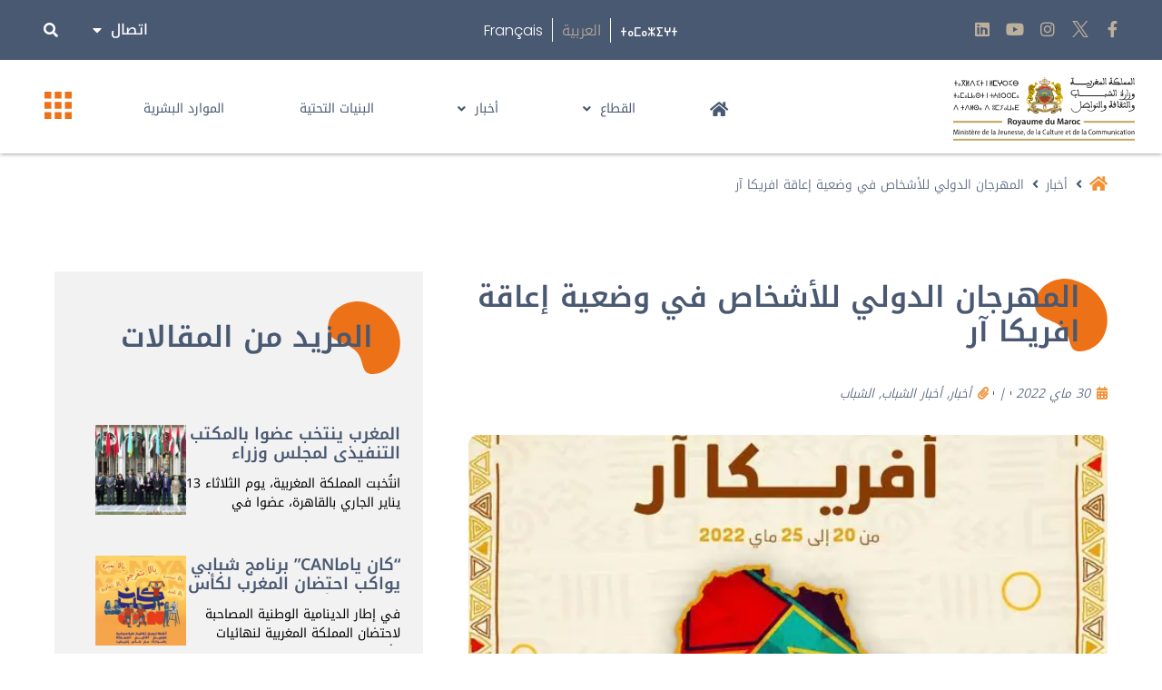

--- FILE ---
content_type: text/html; charset=UTF-8
request_url: https://mjcc.gov.ma/ar/%D8%A7%D9%84%D9%85%D9%87%D8%B1%D8%AC%D8%A7%D9%86-%D8%A7%D9%84%D8%AF%D9%88%D9%84%D9%8A-%D9%84%D9%84%D8%A3%D8%B4%D8%AE%D8%A7%D8%B5-%D9%81%D9%8A-%D9%88%D8%B6%D8%B9%D9%8A%D8%A9-%D8%A5%D8%B9%D8%A7%D9%82/
body_size: 32971
content:
<!doctype html>
<html dir="rtl" lang="ary">
<head>
	<meta charset="UTF-8">
	<meta name="viewport" content="width=device-width, initial-scale=1">
	<link rel="profile" href="https://gmpg.org/xfn/11">
	<meta name='robots' content='index, follow, max-image-preview:large, max-snippet:-1, max-video-preview:-1' />
	<style>img:is([sizes="auto" i], [sizes^="auto," i]) { contain-intrinsic-size: 3000px 1500px }</style>
	
	<!-- This site is optimized with the Yoast SEO plugin v26.7 - https://yoast.com/wordpress/plugins/seo/ -->
	<title>المهرجان الدولي للأشخاص في وضعية إعاقة افريكا آر - وزارة الشباب والثقافة والتواصل</title>
	<link rel="canonical" href="https://mjcc.gov.ma/ar/المهرجان-الدولي-للأشخاص-في-وضعية-إعاق/" />
	<meta property="og:locale" content="ar_AR" />
	<meta property="og:type" content="article" />
	<meta property="og:title" content="المهرجان الدولي للأشخاص في وضعية إعاقة افريكا آر - وزارة الشباب والثقافة والتواصل" />
	<meta property="og:description" content="احتفاء بعيد ميلاد صاحب السمو الملكي ولي العهد مولاي الحسن، تنظم وزارة الشباب والثقافة والتواصل وبشراكة مع جمعية التعاون الثقافي ومساندة المعاقين، خلال الفترة مابين 20 و25 ماي 2022، المهرجان الدولي للأشخاص في وضعية إعاقة &#8220;افريكا آر&#8221; الدورة 13 والذي يشمل مجالات: المسرح، عروض فنون الشارع ، فن المجسمات ،الفن التشكيلي، فنون الفرجة و لقاءات [&hellip;]" />
	<meta property="og:url" content="https://mjcc.gov.ma/ar/المهرجان-الدولي-للأشخاص-في-وضعية-إعاق/" />
	<meta property="og:site_name" content="وزارة الشباب والثقافة والتواصل" />
	<meta property="article:publisher" content="https://www.facebook.com/mjcc.gov" />
	<meta property="article:published_time" content="2022-05-30T20:39:11+00:00" />
	<meta property="article:modified_time" content="2022-05-30T20:45:54+00:00" />
	<meta property="og:image" content="https://mjcc.gov.ma/wp-content/uploads/2022/05/Article3.jpg" />
	<meta property="og:image:width" content="600" />
	<meta property="og:image:height" content="600" />
	<meta property="og:image:type" content="image/jpeg" />
	<meta name="author" content="ABDELWAHAB EL MEZIANE" />
	<meta name="twitter:card" content="summary_large_image" />
	<meta name="twitter:creator" content="@mjcc_gov" />
	<meta name="twitter:site" content="@mjcc_gov" />
	<meta name="twitter:label1" content="Written by" />
	<meta name="twitter:data1" content="ABDELWAHAB EL MEZIANE" />
	<script type="application/ld+json" class="yoast-schema-graph">{"@context":"https://schema.org","@graph":[{"@type":"Article","@id":"https://mjcc.gov.ma/ar/%d8%a7%d9%84%d9%85%d9%87%d8%b1%d8%ac%d8%a7%d9%86-%d8%a7%d9%84%d8%af%d9%88%d9%84%d9%8a-%d9%84%d9%84%d8%a3%d8%b4%d8%ae%d8%a7%d8%b5-%d9%81%d9%8a-%d9%88%d8%b6%d8%b9%d9%8a%d8%a9-%d8%a5%d8%b9%d8%a7%d9%82/#article","isPartOf":{"@id":"https://mjcc.gov.ma/ar/%d8%a7%d9%84%d9%85%d9%87%d8%b1%d8%ac%d8%a7%d9%86-%d8%a7%d9%84%d8%af%d9%88%d9%84%d9%8a-%d9%84%d9%84%d8%a3%d8%b4%d8%ae%d8%a7%d8%b5-%d9%81%d9%8a-%d9%88%d8%b6%d8%b9%d9%8a%d8%a9-%d8%a5%d8%b9%d8%a7%d9%82/"},"author":{"name":"ABDELWAHAB EL MEZIANE","@id":"https://mjcc.gov.ma/ar/#/schema/person/5e34de57fb1b15424d15dc628d2de010"},"headline":"المهرجان الدولي للأشخاص في وضعية إعاقة افريكا آر","datePublished":"2022-05-30T20:39:11+00:00","dateModified":"2022-05-30T20:45:54+00:00","mainEntityOfPage":{"@id":"https://mjcc.gov.ma/ar/%d8%a7%d9%84%d9%85%d9%87%d8%b1%d8%ac%d8%a7%d9%86-%d8%a7%d9%84%d8%af%d9%88%d9%84%d9%8a-%d9%84%d9%84%d8%a3%d8%b4%d8%ae%d8%a7%d8%b5-%d9%81%d9%8a-%d9%88%d8%b6%d8%b9%d9%8a%d8%a9-%d8%a5%d8%b9%d8%a7%d9%82/"},"wordCount":0,"publisher":{"@id":"https://mjcc.gov.ma/ar/#organization"},"image":{"@id":"https://mjcc.gov.ma/ar/%d8%a7%d9%84%d9%85%d9%87%d8%b1%d8%ac%d8%a7%d9%86-%d8%a7%d9%84%d8%af%d9%88%d9%84%d9%8a-%d9%84%d9%84%d8%a3%d8%b4%d8%ae%d8%a7%d8%b5-%d9%81%d9%8a-%d9%88%d8%b6%d8%b9%d9%8a%d8%a9-%d8%a5%d8%b9%d8%a7%d9%82/#primaryimage"},"thumbnailUrl":"https://mjcc.gov.ma/wp-content/uploads/2022/05/Article3.jpg","articleSection":["أخبار","أخبار الشباب","الشباب"],"inLanguage":"ary"},{"@type":"WebPage","@id":"https://mjcc.gov.ma/ar/%d8%a7%d9%84%d9%85%d9%87%d8%b1%d8%ac%d8%a7%d9%86-%d8%a7%d9%84%d8%af%d9%88%d9%84%d9%8a-%d9%84%d9%84%d8%a3%d8%b4%d8%ae%d8%a7%d8%b5-%d9%81%d9%8a-%d9%88%d8%b6%d8%b9%d9%8a%d8%a9-%d8%a5%d8%b9%d8%a7%d9%82/","url":"https://mjcc.gov.ma/ar/%d8%a7%d9%84%d9%85%d9%87%d8%b1%d8%ac%d8%a7%d9%86-%d8%a7%d9%84%d8%af%d9%88%d9%84%d9%8a-%d9%84%d9%84%d8%a3%d8%b4%d8%ae%d8%a7%d8%b5-%d9%81%d9%8a-%d9%88%d8%b6%d8%b9%d9%8a%d8%a9-%d8%a5%d8%b9%d8%a7%d9%82/","name":"المهرجان الدولي للأشخاص في وضعية إعاقة افريكا آر - وزارة الشباب والثقافة والتواصل","isPartOf":{"@id":"https://mjcc.gov.ma/ar/#website"},"primaryImageOfPage":{"@id":"https://mjcc.gov.ma/ar/%d8%a7%d9%84%d9%85%d9%87%d8%b1%d8%ac%d8%a7%d9%86-%d8%a7%d9%84%d8%af%d9%88%d9%84%d9%8a-%d9%84%d9%84%d8%a3%d8%b4%d8%ae%d8%a7%d8%b5-%d9%81%d9%8a-%d9%88%d8%b6%d8%b9%d9%8a%d8%a9-%d8%a5%d8%b9%d8%a7%d9%82/#primaryimage"},"image":{"@id":"https://mjcc.gov.ma/ar/%d8%a7%d9%84%d9%85%d9%87%d8%b1%d8%ac%d8%a7%d9%86-%d8%a7%d9%84%d8%af%d9%88%d9%84%d9%8a-%d9%84%d9%84%d8%a3%d8%b4%d8%ae%d8%a7%d8%b5-%d9%81%d9%8a-%d9%88%d8%b6%d8%b9%d9%8a%d8%a9-%d8%a5%d8%b9%d8%a7%d9%82/#primaryimage"},"thumbnailUrl":"https://mjcc.gov.ma/wp-content/uploads/2022/05/Article3.jpg","datePublished":"2022-05-30T20:39:11+00:00","dateModified":"2022-05-30T20:45:54+00:00","breadcrumb":{"@id":"https://mjcc.gov.ma/ar/%d8%a7%d9%84%d9%85%d9%87%d8%b1%d8%ac%d8%a7%d9%86-%d8%a7%d9%84%d8%af%d9%88%d9%84%d9%8a-%d9%84%d9%84%d8%a3%d8%b4%d8%ae%d8%a7%d8%b5-%d9%81%d9%8a-%d9%88%d8%b6%d8%b9%d9%8a%d8%a9-%d8%a5%d8%b9%d8%a7%d9%82/#breadcrumb"},"inLanguage":"ary","potentialAction":[{"@type":"ReadAction","target":["https://mjcc.gov.ma/ar/%d8%a7%d9%84%d9%85%d9%87%d8%b1%d8%ac%d8%a7%d9%86-%d8%a7%d9%84%d8%af%d9%88%d9%84%d9%8a-%d9%84%d9%84%d8%a3%d8%b4%d8%ae%d8%a7%d8%b5-%d9%81%d9%8a-%d9%88%d8%b6%d8%b9%d9%8a%d8%a9-%d8%a5%d8%b9%d8%a7%d9%82/"]}]},{"@type":"ImageObject","inLanguage":"ary","@id":"https://mjcc.gov.ma/ar/%d8%a7%d9%84%d9%85%d9%87%d8%b1%d8%ac%d8%a7%d9%86-%d8%a7%d9%84%d8%af%d9%88%d9%84%d9%8a-%d9%84%d9%84%d8%a3%d8%b4%d8%ae%d8%a7%d8%b5-%d9%81%d9%8a-%d9%88%d8%b6%d8%b9%d9%8a%d8%a9-%d8%a5%d8%b9%d8%a7%d9%82/#primaryimage","url":"https://mjcc.gov.ma/wp-content/uploads/2022/05/Article3.jpg","contentUrl":"https://mjcc.gov.ma/wp-content/uploads/2022/05/Article3.jpg","width":600,"height":600},{"@type":"BreadcrumbList","@id":"https://mjcc.gov.ma/ar/%d8%a7%d9%84%d9%85%d9%87%d8%b1%d8%ac%d8%a7%d9%86-%d8%a7%d9%84%d8%af%d9%88%d9%84%d9%8a-%d9%84%d9%84%d8%a3%d8%b4%d8%ae%d8%a7%d8%b5-%d9%81%d9%8a-%d9%88%d8%b6%d8%b9%d9%8a%d8%a9-%d8%a5%d8%b9%d8%a7%d9%82/#breadcrumb","itemListElement":[{"@type":"ListItem","position":1,"name":"Accueil","item":"https://mjcc.gov.ma/ar/"},{"@type":"ListItem","position":2,"name":"المهرجان الدولي للأشخاص في وضعية إعاقة افريكا آر"}]},{"@type":"WebSite","@id":"https://mjcc.gov.ma/ar/#website","url":"https://mjcc.gov.ma/ar/","name":"وزارة الشباب والثقافة والتواصل","description":"","publisher":{"@id":"https://mjcc.gov.ma/ar/#organization"},"potentialAction":[{"@type":"SearchAction","target":{"@type":"EntryPoint","urlTemplate":"https://mjcc.gov.ma/ar/?s={search_term_string}"},"query-input":{"@type":"PropertyValueSpecification","valueRequired":true,"valueName":"search_term_string"}}],"inLanguage":"ary"},{"@type":"Organization","@id":"https://mjcc.gov.ma/ar/#organization","name":"Ministère de la Jeunesse, de la Culture et de la Communication - وزارة الشباب والثقافة والتواصل","url":"https://mjcc.gov.ma/ar/","logo":{"@type":"ImageObject","inLanguage":"ary","@id":"https://mjcc.gov.ma/ar/#/schema/logo/image/","url":"https://mjcc.gov.ma/wp-content/uploads/2021/12/mjcc_black.svg","contentUrl":"https://mjcc.gov.ma/wp-content/uploads/2021/12/mjcc_black.svg","width":251.919999999999987494447850622236728668212890625,"height":97.909999999999996589394868351519107818603515625,"caption":"Ministère de la Jeunesse, de la Culture et de la Communication - وزارة الشباب والثقافة والتواصل"},"image":{"@id":"https://mjcc.gov.ma/ar/#/schema/logo/image/"},"sameAs":["https://www.facebook.com/mjcc.gov","https://x.com/mjcc_gov","https://www.instagram.com/mjccgov/","https://www.youtube.com/channel/UCZyNlqiFBkT1BxRxq4daU_Q/featured"]},{"@type":"Person","@id":"https://mjcc.gov.ma/ar/#/schema/person/5e34de57fb1b15424d15dc628d2de010","name":"ABDELWAHAB EL MEZIANE","image":{"@type":"ImageObject","inLanguage":"ary","@id":"https://mjcc.gov.ma/ar/#/schema/person/image/","url":"https://secure.gravatar.com/avatar/feb167f1e03fc428ba91b4965133e3a4359af139904afdf598cf9624422058fe?s=96&d=mm&r=g","contentUrl":"https://secure.gravatar.com/avatar/feb167f1e03fc428ba91b4965133e3a4359af139904afdf598cf9624422058fe?s=96&d=mm&r=g","caption":"ABDELWAHAB EL MEZIANE"}}]}</script>
	<!-- / Yoast SEO plugin. -->


<link rel='dns-prefetch' href='//www.googletagmanager.com' />
<style id='global-styles-inline-css'>
:root{--wp--preset--aspect-ratio--square: 1;--wp--preset--aspect-ratio--4-3: 4/3;--wp--preset--aspect-ratio--3-4: 3/4;--wp--preset--aspect-ratio--3-2: 3/2;--wp--preset--aspect-ratio--2-3: 2/3;--wp--preset--aspect-ratio--16-9: 16/9;--wp--preset--aspect-ratio--9-16: 9/16;--wp--preset--color--black: #000000;--wp--preset--color--cyan-bluish-gray: #abb8c3;--wp--preset--color--white: #ffffff;--wp--preset--color--pale-pink: #f78da7;--wp--preset--color--vivid-red: #cf2e2e;--wp--preset--color--luminous-vivid-orange: #ff6900;--wp--preset--color--luminous-vivid-amber: #fcb900;--wp--preset--color--light-green-cyan: #7bdcb5;--wp--preset--color--vivid-green-cyan: #00d084;--wp--preset--color--pale-cyan-blue: #8ed1fc;--wp--preset--color--vivid-cyan-blue: #0693e3;--wp--preset--color--vivid-purple: #9b51e0;--wp--preset--gradient--vivid-cyan-blue-to-vivid-purple: linear-gradient(135deg,rgba(6,147,227,1) 0%,rgb(155,81,224) 100%);--wp--preset--gradient--light-green-cyan-to-vivid-green-cyan: linear-gradient(135deg,rgb(122,220,180) 0%,rgb(0,208,130) 100%);--wp--preset--gradient--luminous-vivid-amber-to-luminous-vivid-orange: linear-gradient(135deg,rgba(252,185,0,1) 0%,rgba(255,105,0,1) 100%);--wp--preset--gradient--luminous-vivid-orange-to-vivid-red: linear-gradient(135deg,rgba(255,105,0,1) 0%,rgb(207,46,46) 100%);--wp--preset--gradient--very-light-gray-to-cyan-bluish-gray: linear-gradient(135deg,rgb(238,238,238) 0%,rgb(169,184,195) 100%);--wp--preset--gradient--cool-to-warm-spectrum: linear-gradient(135deg,rgb(74,234,220) 0%,rgb(151,120,209) 20%,rgb(207,42,186) 40%,rgb(238,44,130) 60%,rgb(251,105,98) 80%,rgb(254,248,76) 100%);--wp--preset--gradient--blush-light-purple: linear-gradient(135deg,rgb(255,206,236) 0%,rgb(152,150,240) 100%);--wp--preset--gradient--blush-bordeaux: linear-gradient(135deg,rgb(254,205,165) 0%,rgb(254,45,45) 50%,rgb(107,0,62) 100%);--wp--preset--gradient--luminous-dusk: linear-gradient(135deg,rgb(255,203,112) 0%,rgb(199,81,192) 50%,rgb(65,88,208) 100%);--wp--preset--gradient--pale-ocean: linear-gradient(135deg,rgb(255,245,203) 0%,rgb(182,227,212) 50%,rgb(51,167,181) 100%);--wp--preset--gradient--electric-grass: linear-gradient(135deg,rgb(202,248,128) 0%,rgb(113,206,126) 100%);--wp--preset--gradient--midnight: linear-gradient(135deg,rgb(2,3,129) 0%,rgb(40,116,252) 100%);--wp--preset--font-size--small: 13px;--wp--preset--font-size--medium: 20px;--wp--preset--font-size--large: 36px;--wp--preset--font-size--x-large: 42px;--wp--preset--spacing--20: 0.44rem;--wp--preset--spacing--30: 0.67rem;--wp--preset--spacing--40: 1rem;--wp--preset--spacing--50: 1.5rem;--wp--preset--spacing--60: 2.25rem;--wp--preset--spacing--70: 3.38rem;--wp--preset--spacing--80: 5.06rem;--wp--preset--shadow--natural: 6px 6px 9px rgba(0, 0, 0, 0.2);--wp--preset--shadow--deep: 12px 12px 50px rgba(0, 0, 0, 0.4);--wp--preset--shadow--sharp: 6px 6px 0px rgba(0, 0, 0, 0.2);--wp--preset--shadow--outlined: 6px 6px 0px -3px rgba(255, 255, 255, 1), 6px 6px rgba(0, 0, 0, 1);--wp--preset--shadow--crisp: 6px 6px 0px rgba(0, 0, 0, 1);}:root { --wp--style--global--content-size: 800px;--wp--style--global--wide-size: 1200px; }:where(body) { margin: 0; }.wp-site-blocks > .alignleft { float: left; margin-right: 2em; }.wp-site-blocks > .alignright { float: right; margin-left: 2em; }.wp-site-blocks > .aligncenter { justify-content: center; margin-left: auto; margin-right: auto; }:where(.wp-site-blocks) > * { margin-block-start: 24px; margin-block-end: 0; }:where(.wp-site-blocks) > :first-child { margin-block-start: 0; }:where(.wp-site-blocks) > :last-child { margin-block-end: 0; }:root { --wp--style--block-gap: 24px; }:root :where(.is-layout-flow) > :first-child{margin-block-start: 0;}:root :where(.is-layout-flow) > :last-child{margin-block-end: 0;}:root :where(.is-layout-flow) > *{margin-block-start: 24px;margin-block-end: 0;}:root :where(.is-layout-constrained) > :first-child{margin-block-start: 0;}:root :where(.is-layout-constrained) > :last-child{margin-block-end: 0;}:root :where(.is-layout-constrained) > *{margin-block-start: 24px;margin-block-end: 0;}:root :where(.is-layout-flex){gap: 24px;}:root :where(.is-layout-grid){gap: 24px;}.is-layout-flow > .alignleft{float: left;margin-inline-start: 0;margin-inline-end: 2em;}.is-layout-flow > .alignright{float: right;margin-inline-start: 2em;margin-inline-end: 0;}.is-layout-flow > .aligncenter{margin-left: auto !important;margin-right: auto !important;}.is-layout-constrained > .alignleft{float: left;margin-inline-start: 0;margin-inline-end: 2em;}.is-layout-constrained > .alignright{float: right;margin-inline-start: 2em;margin-inline-end: 0;}.is-layout-constrained > .aligncenter{margin-left: auto !important;margin-right: auto !important;}.is-layout-constrained > :where(:not(.alignleft):not(.alignright):not(.alignfull)){max-width: var(--wp--style--global--content-size);margin-left: auto !important;margin-right: auto !important;}.is-layout-constrained > .alignwide{max-width: var(--wp--style--global--wide-size);}body .is-layout-flex{display: flex;}.is-layout-flex{flex-wrap: wrap;align-items: center;}.is-layout-flex > :is(*, div){margin: 0;}body .is-layout-grid{display: grid;}.is-layout-grid > :is(*, div){margin: 0;}body{padding-top: 0px;padding-right: 0px;padding-bottom: 0px;padding-left: 0px;}a:where(:not(.wp-element-button)){text-decoration: underline;}:root :where(.wp-element-button, .wp-block-button__link){background-color: #32373c;border-width: 0;color: #fff;font-family: inherit;font-size: inherit;line-height: inherit;padding: calc(0.667em + 2px) calc(1.333em + 2px);text-decoration: none;}.has-black-color{color: var(--wp--preset--color--black) !important;}.has-cyan-bluish-gray-color{color: var(--wp--preset--color--cyan-bluish-gray) !important;}.has-white-color{color: var(--wp--preset--color--white) !important;}.has-pale-pink-color{color: var(--wp--preset--color--pale-pink) !important;}.has-vivid-red-color{color: var(--wp--preset--color--vivid-red) !important;}.has-luminous-vivid-orange-color{color: var(--wp--preset--color--luminous-vivid-orange) !important;}.has-luminous-vivid-amber-color{color: var(--wp--preset--color--luminous-vivid-amber) !important;}.has-light-green-cyan-color{color: var(--wp--preset--color--light-green-cyan) !important;}.has-vivid-green-cyan-color{color: var(--wp--preset--color--vivid-green-cyan) !important;}.has-pale-cyan-blue-color{color: var(--wp--preset--color--pale-cyan-blue) !important;}.has-vivid-cyan-blue-color{color: var(--wp--preset--color--vivid-cyan-blue) !important;}.has-vivid-purple-color{color: var(--wp--preset--color--vivid-purple) !important;}.has-black-background-color{background-color: var(--wp--preset--color--black) !important;}.has-cyan-bluish-gray-background-color{background-color: var(--wp--preset--color--cyan-bluish-gray) !important;}.has-white-background-color{background-color: var(--wp--preset--color--white) !important;}.has-pale-pink-background-color{background-color: var(--wp--preset--color--pale-pink) !important;}.has-vivid-red-background-color{background-color: var(--wp--preset--color--vivid-red) !important;}.has-luminous-vivid-orange-background-color{background-color: var(--wp--preset--color--luminous-vivid-orange) !important;}.has-luminous-vivid-amber-background-color{background-color: var(--wp--preset--color--luminous-vivid-amber) !important;}.has-light-green-cyan-background-color{background-color: var(--wp--preset--color--light-green-cyan) !important;}.has-vivid-green-cyan-background-color{background-color: var(--wp--preset--color--vivid-green-cyan) !important;}.has-pale-cyan-blue-background-color{background-color: var(--wp--preset--color--pale-cyan-blue) !important;}.has-vivid-cyan-blue-background-color{background-color: var(--wp--preset--color--vivid-cyan-blue) !important;}.has-vivid-purple-background-color{background-color: var(--wp--preset--color--vivid-purple) !important;}.has-black-border-color{border-color: var(--wp--preset--color--black) !important;}.has-cyan-bluish-gray-border-color{border-color: var(--wp--preset--color--cyan-bluish-gray) !important;}.has-white-border-color{border-color: var(--wp--preset--color--white) !important;}.has-pale-pink-border-color{border-color: var(--wp--preset--color--pale-pink) !important;}.has-vivid-red-border-color{border-color: var(--wp--preset--color--vivid-red) !important;}.has-luminous-vivid-orange-border-color{border-color: var(--wp--preset--color--luminous-vivid-orange) !important;}.has-luminous-vivid-amber-border-color{border-color: var(--wp--preset--color--luminous-vivid-amber) !important;}.has-light-green-cyan-border-color{border-color: var(--wp--preset--color--light-green-cyan) !important;}.has-vivid-green-cyan-border-color{border-color: var(--wp--preset--color--vivid-green-cyan) !important;}.has-pale-cyan-blue-border-color{border-color: var(--wp--preset--color--pale-cyan-blue) !important;}.has-vivid-cyan-blue-border-color{border-color: var(--wp--preset--color--vivid-cyan-blue) !important;}.has-vivid-purple-border-color{border-color: var(--wp--preset--color--vivid-purple) !important;}.has-vivid-cyan-blue-to-vivid-purple-gradient-background{background: var(--wp--preset--gradient--vivid-cyan-blue-to-vivid-purple) !important;}.has-light-green-cyan-to-vivid-green-cyan-gradient-background{background: var(--wp--preset--gradient--light-green-cyan-to-vivid-green-cyan) !important;}.has-luminous-vivid-amber-to-luminous-vivid-orange-gradient-background{background: var(--wp--preset--gradient--luminous-vivid-amber-to-luminous-vivid-orange) !important;}.has-luminous-vivid-orange-to-vivid-red-gradient-background{background: var(--wp--preset--gradient--luminous-vivid-orange-to-vivid-red) !important;}.has-very-light-gray-to-cyan-bluish-gray-gradient-background{background: var(--wp--preset--gradient--very-light-gray-to-cyan-bluish-gray) !important;}.has-cool-to-warm-spectrum-gradient-background{background: var(--wp--preset--gradient--cool-to-warm-spectrum) !important;}.has-blush-light-purple-gradient-background{background: var(--wp--preset--gradient--blush-light-purple) !important;}.has-blush-bordeaux-gradient-background{background: var(--wp--preset--gradient--blush-bordeaux) !important;}.has-luminous-dusk-gradient-background{background: var(--wp--preset--gradient--luminous-dusk) !important;}.has-pale-ocean-gradient-background{background: var(--wp--preset--gradient--pale-ocean) !important;}.has-electric-grass-gradient-background{background: var(--wp--preset--gradient--electric-grass) !important;}.has-midnight-gradient-background{background: var(--wp--preset--gradient--midnight) !important;}.has-small-font-size{font-size: var(--wp--preset--font-size--small) !important;}.has-medium-font-size{font-size: var(--wp--preset--font-size--medium) !important;}.has-large-font-size{font-size: var(--wp--preset--font-size--large) !important;}.has-x-large-font-size{font-size: var(--wp--preset--font-size--x-large) !important;}
:root :where(.wp-block-pullquote){font-size: 1.5em;line-height: 1.6;}
</style>
<link rel='stylesheet' id='wpo_min-header-0-css' href='https://mjcc.gov.ma/wp-content/cache/wpo-minify/1768852827/assets/wpo-minify-header-7adc1f66.min.css' media='all' />
<script id="jquery-core-js-extra">
var SDT_DATA = {"ajaxurl":"https:\/\/mjcc.gov.ma\/wp-admin\/admin-ajax.php","siteUrl":"https:\/\/mjcc.gov.ma\/","pluginsUrl":"https:\/\/mjcc.gov.ma\/wp-content\/plugins","isAdmin":""};
</script>
<script src="https://mjcc.gov.ma/wp-includes/js/jquery/jquery.min.js" id="jquery-core-js"></script>
<script src="https://mjcc.gov.ma/wp-includes/js/jquery/jquery-migrate.min.js" id="jquery-migrate-js"></script>
<script src="https://mjcc.gov.ma/wp-includes/js/imagesloaded.min.js" id="imagesLoaded-js"></script>
<script src="https://mjcc.gov.ma/wp-content/plugins/elementor/assets/lib/font-awesome/js/v4-shims.min.js" id="font-awesome-4-shim-js"></script>

<!-- Google tag (gtag.js) snippet added by Site Kit -->
<!-- Google Analytics snippet added by Site Kit -->
<script src="https://www.googletagmanager.com/gtag/js?id=G-QSBXCZ48NS" id="google_gtagjs-js" async></script>
<script id="google_gtagjs-js-after">
window.dataLayer = window.dataLayer || [];function gtag(){dataLayer.push(arguments);}
gtag("set","linker",{"domains":["mjcc.gov.ma"]});
gtag("js", new Date());
gtag("set", "developer_id.dZTNiMT", true);
gtag("config", "G-QSBXCZ48NS");
</script>
<script id="ecs_ajax_load-js-extra">
var ecs_ajax_params = {"ajaxurl":"https:\/\/mjcc.gov.ma\/wp-admin\/admin-ajax.php","posts":"{\"page\":0,\"name\":\"%d8%a7%d9%84%d9%85%d9%87%d8%b1%d8%ac%d8%a7%d9%86-%d8%a7%d9%84%d8%af%d9%88%d9%84%d9%8a-%d9%84%d9%84%d8%a3%d8%b4%d8%ae%d8%a7%d8%b5-%d9%81%d9%8a-%d9%88%d8%b6%d8%b9%d9%8a%d8%a9-%d8%a5%d8%b9%d8%a7%d9%82\",\"lang\":\"ar\",\"error\":\"\",\"m\":\"\",\"p\":0,\"post_parent\":\"\",\"subpost\":\"\",\"subpost_id\":\"\",\"attachment\":\"\",\"attachment_id\":0,\"pagename\":\"\",\"page_id\":0,\"second\":\"\",\"minute\":\"\",\"hour\":\"\",\"day\":0,\"monthnum\":0,\"year\":0,\"w\":0,\"category_name\":\"\",\"tag\":\"\",\"cat\":\"\",\"tag_id\":\"\",\"author\":\"\",\"author_name\":\"\",\"feed\":\"\",\"tb\":\"\",\"paged\":0,\"meta_key\":\"\",\"meta_value\":\"\",\"preview\":\"\",\"s\":\"\",\"sentence\":\"\",\"title\":\"\",\"fields\":\"all\",\"menu_order\":\"\",\"embed\":\"\",\"category__in\":[],\"category__not_in\":[],\"category__and\":[],\"post__in\":[],\"post__not_in\":[],\"post_name__in\":[],\"tag__in\":[],\"tag__not_in\":[],\"tag__and\":[],\"tag_slug__in\":[],\"tag_slug__and\":[],\"post_parent__in\":[],\"post_parent__not_in\":[],\"author__in\":[],\"author__not_in\":[],\"search_columns\":[],\"ignore_sticky_posts\":false,\"suppress_filters\":false,\"cache_results\":true,\"update_post_term_cache\":true,\"update_menu_item_cache\":false,\"lazy_load_term_meta\":true,\"update_post_meta_cache\":true,\"post_type\":\"\",\"posts_per_page\":10,\"nopaging\":false,\"comments_per_page\":\"50\",\"no_found_rows\":false,\"order\":\"DESC\"}"};
</script>
<script src="https://mjcc.gov.ma/wp-content/plugins/ele-custom-skin/assets/js/ecs_ajax_pagination.js" id="ecs_ajax_load-js"></script>
<script src="https://mjcc.gov.ma/wp-content/plugins/ele-custom-skin/assets/js/ecs.js" id="ecs-script-js"></script>
<link rel='shortlink' href='https://mjcc.gov.ma/?p=49881' />
<link rel="alternate" title="oEmbed (JSON)" type="application/json+oembed" href="https://mjcc.gov.ma/wp-json/oembed/1.0/embed?url=https%3A%2F%2Fmjcc.gov.ma%2Far%2F%25d8%25a7%25d9%2584%25d9%2585%25d9%2587%25d8%25b1%25d8%25ac%25d8%25a7%25d9%2586-%25d8%25a7%25d9%2584%25d8%25af%25d9%2588%25d9%2584%25d9%258a-%25d9%2584%25d9%2584%25d8%25a3%25d8%25b4%25d8%25ae%25d8%25a7%25d8%25b5-%25d9%2581%25d9%258a-%25d9%2588%25d8%25b6%25d8%25b9%25d9%258a%25d8%25a9-%25d8%25a5%25d8%25b9%25d8%25a7%25d9%2582%2F&#038;lang=ar" />
<link rel="alternate" title="oEmbed (XML)" type="text/xml+oembed" href="https://mjcc.gov.ma/wp-json/oembed/1.0/embed?url=https%3A%2F%2Fmjcc.gov.ma%2Far%2F%25d8%25a7%25d9%2584%25d9%2585%25d9%2587%25d8%25b1%25d8%25ac%25d8%25a7%25d9%2586-%25d8%25a7%25d9%2584%25d8%25af%25d9%2588%25d9%2584%25d9%258a-%25d9%2584%25d9%2584%25d8%25a3%25d8%25b4%25d8%25ae%25d8%25a7%25d8%25b5-%25d9%2581%25d9%258a-%25d9%2588%25d8%25b6%25d8%25b9%25d9%258a%25d8%25a9-%25d8%25a5%25d8%25b9%25d8%25a7%25d9%2582%2F&#038;format=xml&#038;lang=ar" />
<meta name="generator" content="Site Kit by Google 1.170.0" /><script type="text/javascript">
           var ajaxurl = "https://mjcc.gov.ma/wp-admin/admin-ajax.php";
         </script><meta name="generator" content="Elementor 3.34.1; settings: css_print_method-external, google_font-enabled, font_display-auto">
			<style>
				.e-con.e-parent:nth-of-type(n+4):not(.e-lazyloaded):not(.e-no-lazyload),
				.e-con.e-parent:nth-of-type(n+4):not(.e-lazyloaded):not(.e-no-lazyload) * {
					background-image: none !important;
				}
				@media screen and (max-height: 1024px) {
					.e-con.e-parent:nth-of-type(n+3):not(.e-lazyloaded):not(.e-no-lazyload),
					.e-con.e-parent:nth-of-type(n+3):not(.e-lazyloaded):not(.e-no-lazyload) * {
						background-image: none !important;
					}
				}
				@media screen and (max-height: 640px) {
					.e-con.e-parent:nth-of-type(n+2):not(.e-lazyloaded):not(.e-no-lazyload),
					.e-con.e-parent:nth-of-type(n+2):not(.e-lazyloaded):not(.e-no-lazyload) * {
						background-image: none !important;
					}
				}
			</style>
			<noscript><style>.lazyload[data-src]{display:none !important;}</style></noscript><style>.lazyload{background-image:none !important;}.lazyload:before{background-image:none !important;}</style><meta name="generator" content="Powered by Slider Revolution 6.7.40 - responsive, Mobile-Friendly Slider Plugin for WordPress with comfortable drag and drop interface." />
<link rel="icon" href="https://mjcc.gov.ma/wp-content/uploads/2021/12/crown.svg" sizes="32x32" />
<link rel="icon" href="https://mjcc.gov.ma/wp-content/uploads/2021/12/crown.svg" sizes="192x192" />
<link rel="apple-touch-icon" href="https://mjcc.gov.ma/wp-content/uploads/2021/12/crown.svg" />
<meta name="msapplication-TileImage" content="https://mjcc.gov.ma/wp-content/uploads/2021/12/crown.svg" />
<script>function setREVStartSize(e){
			//window.requestAnimationFrame(function() {
				window.RSIW = window.RSIW===undefined ? window.innerWidth : window.RSIW;
				window.RSIH = window.RSIH===undefined ? window.innerHeight : window.RSIH;
				try {
					var pw = document.getElementById(e.c).parentNode.offsetWidth,
						newh;
					pw = pw===0 || isNaN(pw) || (e.l=="fullwidth" || e.layout=="fullwidth") ? window.RSIW : pw;
					e.tabw = e.tabw===undefined ? 0 : parseInt(e.tabw);
					e.thumbw = e.thumbw===undefined ? 0 : parseInt(e.thumbw);
					e.tabh = e.tabh===undefined ? 0 : parseInt(e.tabh);
					e.thumbh = e.thumbh===undefined ? 0 : parseInt(e.thumbh);
					e.tabhide = e.tabhide===undefined ? 0 : parseInt(e.tabhide);
					e.thumbhide = e.thumbhide===undefined ? 0 : parseInt(e.thumbhide);
					e.mh = e.mh===undefined || e.mh=="" || e.mh==="auto" ? 0 : parseInt(e.mh,0);
					if(e.layout==="fullscreen" || e.l==="fullscreen")
						newh = Math.max(e.mh,window.RSIH);
					else{
						e.gw = Array.isArray(e.gw) ? e.gw : [e.gw];
						for (var i in e.rl) if (e.gw[i]===undefined || e.gw[i]===0) e.gw[i] = e.gw[i-1];
						e.gh = e.el===undefined || e.el==="" || (Array.isArray(e.el) && e.el.length==0)? e.gh : e.el;
						e.gh = Array.isArray(e.gh) ? e.gh : [e.gh];
						for (var i in e.rl) if (e.gh[i]===undefined || e.gh[i]===0) e.gh[i] = e.gh[i-1];
											
						var nl = new Array(e.rl.length),
							ix = 0,
							sl;
						e.tabw = e.tabhide>=pw ? 0 : e.tabw;
						e.thumbw = e.thumbhide>=pw ? 0 : e.thumbw;
						e.tabh = e.tabhide>=pw ? 0 : e.tabh;
						e.thumbh = e.thumbhide>=pw ? 0 : e.thumbh;
						for (var i in e.rl) nl[i] = e.rl[i]<window.RSIW ? 0 : e.rl[i];
						sl = nl[0];
						for (var i in nl) if (sl>nl[i] && nl[i]>0) { sl = nl[i]; ix=i;}
						var m = pw>(e.gw[ix]+e.tabw+e.thumbw) ? 1 : (pw-(e.tabw+e.thumbw)) / (e.gw[ix]);
						newh =  (e.gh[ix] * m) + (e.tabh + e.thumbh);
					}
					var el = document.getElementById(e.c);
					if (el!==null && el) el.style.height = newh+"px";
					el = document.getElementById(e.c+"_wrapper");
					if (el!==null && el) {
						el.style.height = newh+"px";
						el.style.display = "block";
					}
				} catch(e){
					console.log("Failure at Presize of Slider:" + e)
				}
			//});
		  };</script>
</head>
<body class="rtl wp-singular post-template-default single single-post postid-49881 single-format-standard wp-custom-logo wp-embed-responsive wp-theme-hello-elementor wp-child-theme-hello-theme-child-master hello-elementor-default elementor-default elementor-kit-5 elementor-page elementor-page-49881 elementor-page-6056">


<a class="skip-link screen-reader-text" href="#content">Skip to content</a>

		<header data-elementor-type="header" data-elementor-id="3607" class="elementor elementor-3607 elementor-location-header" data-elementor-post-type="elementor_library">
					<section class="elementor-section elementor-top-section elementor-element elementor-element-31cfc87 elementor-section-full_width elementor-section-height-default elementor-section-height-default" data-id="31cfc87" data-element_type="section">
						<div class="elementor-container elementor-column-gap-default">
					<div class="elementor-column elementor-col-100 elementor-top-column elementor-element elementor-element-ac54bd0" data-id="ac54bd0" data-element_type="column">
			<div class="elementor-widget-wrap elementor-element-populated">
						<div class="elementor-element elementor-element-ca28fca elementor-widget elementor-widget-template" data-id="ca28fca" data-element_type="widget" data-widget_type="template.default">
				<div class="elementor-widget-container">
							<div class="elementor-template">
					<div data-elementor-type="section" data-elementor-id="34874" class="elementor elementor-34874 elementor-location-header" data-elementor-post-type="elementor_library">
					<section class="elementor-section elementor-top-section elementor-element elementor-element-c2bb8f8 elementor-section-full_width elementor-section-height-default elementor-section-height-default" data-id="c2bb8f8" data-element_type="section" id="top" data-settings="{&quot;background_background&quot;:&quot;classic&quot;}">
						<div class="elementor-container elementor-column-gap-default">
					<div class="elementor-column elementor-col-33 elementor-top-column elementor-element elementor-element-989e0d1" data-id="989e0d1" data-element_type="column">
			<div class="elementor-widget-wrap elementor-element-populated">
						<div class="elementor-element elementor-element-75fdf25 e-grid-align-right elementor-widget-mobile__width-auto elementor-shape-rounded elementor-grid-0 elementor-widget elementor-widget-social-icons" data-id="75fdf25" data-element_type="widget" data-widget_type="social-icons.default">
				<div class="elementor-widget-container">
							<div class="elementor-social-icons-wrapper elementor-grid" role="list">
							<span class="elementor-grid-item" role="listitem">
					<a class="elementor-icon elementor-social-icon elementor-social-icon-facebook-f elementor-animation-grow elementor-repeater-item-2933e67" href="https://www.facebook.com/mjcc.gov" target="_blank">
						<span class="elementor-screen-only">Facebook-f</span>
						<i aria-hidden="true" class="fab fa-facebook-f"></i>					</a>
				</span>
							<span class="elementor-grid-item" role="listitem">
					<a class="elementor-icon elementor-social-icon elementor-social-icon- elementor-animation-grow elementor-repeater-item-453e96a" href="https://twitter.com/mjcc_gov/" target="_blank">
						<span class="elementor-screen-only"></span>
						<svg xmlns="http://www.w3.org/2000/svg" id="Capa_1" viewBox="0 0 1226.37 1226.37"><path d="m727.348 519.284 446.727-519.284h-105.86l-387.893 450.887-309.809-450.887h-357.328l468.492 681.821-468.492 544.549h105.866l409.625-476.152 327.181 476.152h357.328l-485.863-707.086zm-144.998 168.544-47.468-67.894-377.686-540.24h162.604l304.797 435.991 47.468 67.894 396.2 566.721h-162.604l-323.311-462.446z"></path><g></g><g></g><g></g><g></g><g></g><g></g><g></g><g></g><g></g><g></g><g></g><g></g><g></g><g></g><g></g></svg>					</a>
				</span>
							<span class="elementor-grid-item" role="listitem">
					<a class="elementor-icon elementor-social-icon elementor-social-icon-instagram elementor-animation-grow elementor-repeater-item-5ed03e3" href="https://www.instagram.com/mjccgov/" target="_blank">
						<span class="elementor-screen-only">Instagram</span>
						<i aria-hidden="true" class="fab fa-instagram"></i>					</a>
				</span>
							<span class="elementor-grid-item" role="listitem">
					<a class="elementor-icon elementor-social-icon elementor-social-icon-youtube elementor-animation-grow elementor-repeater-item-ccd1a55" href="https://www.youtube.com/channel/UCZyNlqiFBkT1BxRxq4daU_Q/" target="_blank">
						<span class="elementor-screen-only">Youtube</span>
						<i aria-hidden="true" class="fab fa-youtube"></i>					</a>
				</span>
							<span class="elementor-grid-item" role="listitem">
					<a class="elementor-icon elementor-social-icon elementor-social-icon-linkedin elementor-animation-grow elementor-repeater-item-04cebe7" href="https://www.linkedin.com/company/minist%C3%A8re-de-la-jeunesse-de-la-culture-et-de-la-communication/posts/?feedView=all" target="_blank">
						<span class="elementor-screen-only">Linkedin</span>
						<i aria-hidden="true" class="fab fa-linkedin"></i>					</a>
				</span>
					</div>
						</div>
				</div>
					</div>
		</div>
				<div class="elementor-column elementor-col-33 elementor-top-column elementor-element elementor-element-3d892ba" data-id="3d892ba" data-element_type="column">
			<div class="elementor-widget-wrap elementor-element-populated">
						<div class="elementor-element elementor-element-a26e15d cpel-switcher--align-center elementor-hidden-mobile cpel-switcher--layout-horizontal elementor-widget elementor-widget-polylang-language-switcher" data-id="a26e15d" data-element_type="widget" data-widget_type="polylang-language-switcher.default">
				<div class="elementor-widget-container">
					<nav class="cpel-switcher__nav"><ul class="cpel-switcher__list"><li class="cpel-switcher__lang"><a lang="fr-FR" hreflang="fr-FR" href="https://mjcc.gov.ma/fr/"><span class="cpel-switcher__name">Français</span></a></li><li class="cpel-switcher__lang cpel-switcher__lang--active"><a lang="ary" hreflang="ary" href="https://mjcc.gov.ma/ar/%d8%a7%d9%84%d9%85%d9%87%d8%b1%d8%ac%d8%a7%d9%86-%d8%a7%d9%84%d8%af%d9%88%d9%84%d9%8a-%d9%84%d9%84%d8%a3%d8%b4%d8%ae%d8%a7%d8%b5-%d9%81%d9%8a-%d9%88%d8%b6%d8%b9%d9%8a%d8%a9-%d8%a5%d8%b9%d8%a7%d9%82/"><span class="cpel-switcher__name">العربية</span></a></li><li class="cpel-switcher__lang"><a lang="zgh" hreflang="zgh" href="https://mjcc.gov.ma/zgh/"><span class="cpel-switcher__name">ⵜⴰⵎⴰⵣⵉⵖⵜ</span></a></li></ul></nav>				</div>
				</div>
				<div style="--langs:2" class="elementor-element elementor-element-e64152f cpel-switcher--align-center cpel-switcher--layout-dropdown elementor-hidden-desktop elementor-hidden-tablet cpel-switcher--drop-on-click cpel-switcher--drop-to-down elementor-widget elementor-widget-polylang-language-switcher" data-id="e64152f" data-element_type="widget" data-widget_type="polylang-language-switcher.default">
				<div class="elementor-widget-container">
					<nav class="cpel-switcher__nav"><div class="cpel-switcher__toggle cpel-switcher__lang" onclick="this.classList.toggle('cpel-switcher__toggle--on')"><a lang="ary" hreflang="ary" href="https://mjcc.gov.ma/ar/%d8%a7%d9%84%d9%85%d9%87%d8%b1%d8%ac%d8%a7%d9%86-%d8%a7%d9%84%d8%af%d9%88%d9%84%d9%8a-%d9%84%d9%84%d8%a3%d8%b4%d8%ae%d8%a7%d8%b5-%d9%81%d9%8a-%d9%88%d8%b6%d8%b9%d9%8a%d8%a9-%d8%a5%d8%b9%d8%a7%d9%82/"><span class="cpel-switcher__name">العربية</span><i class="cpel-switcher__icon fas fa-chevron-down" aria-hidden="true"></i></a></div><ul class="cpel-switcher__list"><li class="cpel-switcher__lang"><a lang="fr-FR" hreflang="fr-FR" href="https://mjcc.gov.ma/fr/"><span class="cpel-switcher__name">Français</span></a></li><li class="cpel-switcher__lang"><a lang="zgh" hreflang="zgh" href="https://mjcc.gov.ma/zgh/"><span class="cpel-switcher__name">ⵜⴰⵎⴰⵣⵉⵖⵜ</span></a></li></ul></nav>				</div>
				</div>
					</div>
		</div>
				<div class="elementor-column elementor-col-33 elementor-top-column elementor-element elementor-element-65bf464" data-id="65bf464" data-element_type="column">
			<div class="elementor-widget-wrap elementor-element-populated">
						<div class="elementor-element elementor-element-9aaa6be elementor-nav-menu--dropdown-none elementor-widget__width-auto elementor-widget elementor-widget-nav-menu" data-id="9aaa6be" data-element_type="widget" data-settings="{&quot;layout&quot;:&quot;vertical&quot;,&quot;submenu_icon&quot;:{&quot;value&quot;:&quot;&lt;i class=\&quot;fas fa-caret-down\&quot; aria-hidden=\&quot;true\&quot;&gt;&lt;\/i&gt;&quot;,&quot;library&quot;:&quot;fa-solid&quot;}}" data-widget_type="nav-menu.default">
				<div class="elementor-widget-container">
								<nav aria-label="Menu" class="elementor-nav-menu--main elementor-nav-menu__container elementor-nav-menu--layout-vertical e--pointer-none">
				<ul id="menu-1-9aaa6be" class="elementor-nav-menu sm-vertical"><li class="menu-item menu-item-type-custom menu-item-object-custom menu-item-has-children menu-item-63521"><a href="#" class="elementor-item elementor-item-anchor">اتصال</a>
<ul class="sub-menu elementor-nav-menu--dropdown">
	<li class="menu-item menu-item-type-post_type menu-item-object-page menu-item-63522"><a href="https://mjcc.gov.ma/ar/%d8%a5%d8%aa%d8%b5%d9%84-%d8%a8%d9%86%d8%a7/" class="elementor-sub-item">إتصل بنا</a></li>
	<li class="menu-item menu-item-type-custom menu-item-object-custom menu-item-63523"><a target="_blank" href="http://www.chafafiya.ma/" class="elementor-sub-item">الحصول على المعلومات</a></li>
</ul>
</li>
</ul>			</nav>
						<nav class="elementor-nav-menu--dropdown elementor-nav-menu__container" aria-hidden="true">
				<ul id="menu-2-9aaa6be" class="elementor-nav-menu sm-vertical"><li class="menu-item menu-item-type-custom menu-item-object-custom menu-item-has-children menu-item-63521"><a href="#" class="elementor-item elementor-item-anchor" tabindex="-1">اتصال</a>
<ul class="sub-menu elementor-nav-menu--dropdown">
	<li class="menu-item menu-item-type-post_type menu-item-object-page menu-item-63522"><a href="https://mjcc.gov.ma/ar/%d8%a5%d8%aa%d8%b5%d9%84-%d8%a8%d9%86%d8%a7/" class="elementor-sub-item" tabindex="-1">إتصل بنا</a></li>
	<li class="menu-item menu-item-type-custom menu-item-object-custom menu-item-63523"><a target="_blank" href="http://www.chafafiya.ma/" class="elementor-sub-item" tabindex="-1">الحصول على المعلومات</a></li>
</ul>
</li>
</ul>			</nav>
						</div>
				</div>
				<div class="elementor-element elementor-element-919010e elementor-widget__width-auto search-btn elementor-widget elementor-widget-button" data-id="919010e" data-element_type="widget" data-widget_type="button.default">
				<div class="elementor-widget-container">
									<div class="elementor-button-wrapper">
					<a class="elementor-button elementor-button-link elementor-size-sm" href="#">
						<span class="elementor-button-content-wrapper">
						<span class="elementor-button-icon">
				<i aria-hidden="true" class="fas fa-search"></i>			</span>
								</span>
					</a>
				</div>
								</div>
				</div>
				<div class="elementor-element elementor-element-ebae63d elementor-widget__width-auto search-close elementor-widget elementor-widget-button" data-id="ebae63d" data-element_type="widget" data-widget_type="button.default">
				<div class="elementor-widget-container">
									<div class="elementor-button-wrapper">
					<a class="elementor-button elementor-button-link elementor-size-sm" href="#">
						<span class="elementor-button-content-wrapper">
						<span class="elementor-button-icon">
				<i aria-hidden="true" class="fas fa-times"></i>			</span>
								</span>
					</a>
				</div>
								</div>
				</div>
				<section class="elementor-section elementor-inner-section elementor-element elementor-element-dfcd273 search-section elementor-section-boxed elementor-section-height-default elementor-section-height-default" data-id="dfcd273" data-element_type="section" data-settings="{&quot;background_background&quot;:&quot;classic&quot;}">
						<div class="elementor-container elementor-column-gap-default">
					<div class="elementor-column elementor-col-100 elementor-inner-column elementor-element elementor-element-529d702" data-id="529d702" data-element_type="column">
			<div class="elementor-widget-wrap elementor-element-populated">
						<div class="elementor-element elementor-element-1712c93 elementor-widget elementor-widget-jet-ajax-search" data-id="1712c93" data-element_type="widget" data-settings="{&quot;results_area_columns&quot;:1}" data-widget_type="jet-ajax-search.default">
				<div class="elementor-widget-container">
					<div class="elementor-jet-ajax-search jet-search">
	<div class="jet_search_listing_grid_hidden_template" style="display: none;">
			</div>

<div class="jet-ajax-search" data-settings="{&quot;symbols_for_start_searching&quot;:2,&quot;search_by_empty_value&quot;:&quot;&quot;,&quot;submit_on_enter&quot;:&quot;&quot;,&quot;search_source&quot;:[&quot;post&quot;],&quot;search_logging&quot;:&quot;&quot;,&quot;search_results_url&quot;:&quot;&quot;,&quot;search_taxonomy&quot;:&quot;&quot;,&quot;include_terms_ids&quot;:[167,165,169],&quot;exclude_terms_ids&quot;:[],&quot;exclude_posts_ids&quot;:[],&quot;custom_fields_source&quot;:&quot;&quot;,&quot;limit_query&quot;:3,&quot;limit_query_tablet&quot;:&quot;&quot;,&quot;limit_query_mobile&quot;:&quot;&quot;,&quot;limit_query_in_result_area&quot;:25,&quot;results_order_by&quot;:&quot;relevance&quot;,&quot;results_order&quot;:&quot;asc&quot;,&quot;sentence&quot;:&quot;yes&quot;,&quot;search_in_taxonomy&quot;:&quot;&quot;,&quot;search_in_taxonomy_source&quot;:&quot;&quot;,&quot;results_area_width_by&quot;:&quot;form&quot;,&quot;results_area_custom_width&quot;:&quot;&quot;,&quot;results_area_custom_position&quot;:&quot;&quot;,&quot;results_area_columns&quot;:1,&quot;results_area_columns_tablet&quot;:&quot;&quot;,&quot;results_area_columns_mobile&quot;:&quot;&quot;,&quot;results_area_columns_mobile_portrait&quot;:&quot;&quot;,&quot;thumbnail_visible&quot;:&quot;&quot;,&quot;thumbnail_size&quot;:&quot;&quot;,&quot;thumbnail_placeholder&quot;:&quot;&quot;,&quot;post_content_source&quot;:&quot;content&quot;,&quot;post_content_custom_field_key&quot;:&quot;&quot;,&quot;post_content_length&quot;:0,&quot;show_product_price&quot;:&quot;&quot;,&quot;show_product_rating&quot;:&quot;&quot;,&quot;show_add_to_cart&quot;:&quot;&quot;,&quot;show_result_new_tab&quot;:&quot;yes&quot;,&quot;highlight_searched_text&quot;:&quot;&quot;,&quot;listing_id&quot;:&quot;&quot;,&quot;bullet_pagination&quot;:&quot;&quot;,&quot;number_pagination&quot;:&quot;&quot;,&quot;navigation_arrows&quot;:&quot;&quot;,&quot;navigation_arrows_type&quot;:&quot;&quot;,&quot;show_title_related_meta&quot;:&quot;&quot;,&quot;meta_title_related_position&quot;:&quot;&quot;,&quot;title_related_meta&quot;:&quot;&quot;,&quot;show_content_related_meta&quot;:&quot;&quot;,&quot;meta_content_related_position&quot;:&quot;&quot;,&quot;content_related_meta&quot;:&quot;&quot;,&quot;negative_search&quot;:&quot;\u0644\u0645 \u064a\u062a\u0645 \u0627\u0644\u0639\u062b\u0648\u0631 \u0639\u0644\u0649 \u0623\u064a \u0646\u062a\u0627\u0626\u062c&quot;,&quot;server_error&quot;:&quot;\u0644\u0645 \u064a\u062a\u0645 \u0627\u0644\u0639\u062b\u0648\u0631 \u0639\u0644\u0649 \u0623\u064a \u0646\u062a\u0627\u0626\u062c&quot;,&quot;show_search_suggestions&quot;:&quot;&quot;,&quot;search_suggestions_position&quot;:&quot;&quot;,&quot;search_suggestions_source&quot;:&quot;&quot;,&quot;search_suggestions_limits&quot;:&quot;&quot;,&quot;search_suggestions_item_title_length&quot;:&quot;&quot;,&quot;search_source_terms&quot;:&quot;&quot;,&quot;search_source_terms_title&quot;:&quot;&quot;,&quot;search_source_terms_icon&quot;:&quot;&quot;,&quot;search_source_terms_limit&quot;:&quot;&quot;,&quot;search_source_terms_listing_id&quot;:&quot;&quot;,&quot;search_source_terms_taxonomy&quot;:&quot;&quot;,&quot;search_source_users&quot;:&quot;&quot;,&quot;search_source_users_title&quot;:&quot;&quot;,&quot;search_source_users_icon&quot;:&quot;&quot;,&quot;search_source_users_limit&quot;:&quot;&quot;,&quot;search_source_users_listing_id&quot;:&quot;&quot;,&quot;lang&quot;:&quot;ary&quot;}"><form class="jet-ajax-search__form" method="get" action="https://mjcc.gov.ma/ar" role="search" target="_blank">
	<div class="jet-ajax-search__fields-holder">
		<div class="jet-ajax-search__field-wrapper">
			<label for="search-input-1712c93" class="screen-reader-text">Search ...</label>
						<input id="search-input-1712c93" class="jet-ajax-search__field" type="search" placeholder="بحث ..." value="" name="s" autocomplete="off" />
							<input type="hidden" value="{&quot;search_source&quot;:&quot;post&quot;,&quot;include_terms_ids&quot;:[167,165,169],&quot;sentence&quot;:true}" name="jet_ajax_search_settings" />
						
					</div>
			</div>
	
<button class="jet-ajax-search__submit" type="submit" aria-label="Search submit"><span class="jet-ajax-search__submit-icon jet-ajax-search-icon"><i aria-hidden="true" class="fas fa-search"></i></span></button>
</form>

<div class="jet-ajax-search__results-area" >
	<div class="jet-ajax-search__results-holder">
					<div class="jet-ajax-search__results-header">
				
<button class="jet-ajax-search__results-count"><span></span> نتيجة</button>
				<div class="jet-ajax-search__navigation-holder"></div>
			</div>
						<div class="jet-ajax-search__results-list results-area-col-desk-1 results-area-col-tablet-0 results-area-col-mobile-0 results-area-col-mobile-portrait-1" >
			            <div class="jet-ajax-search__results-list-inner "></div>
					</div>
					<div class="jet-ajax-search__results-footer">
				<button class="jet-ajax-search__full-results">اظهار جميع النتائج</button>				<div class="jet-ajax-search__navigation-holder"></div>
			</div>
			</div>
	<div class="jet-ajax-search__message"></div>
	
<div class="jet-ajax-search__spinner-holder">
	<div class="jet-ajax-search__spinner">
		<div class="rect rect-1"></div>
		<div class="rect rect-2"></div>
		<div class="rect rect-3"></div>
		<div class="rect rect-4"></div>
		<div class="rect rect-5"></div>
	</div>
</div>
</div>
</div>
</div>				</div>
				</div>
					</div>
		</div>
					</div>
		</section>
					</div>
		</div>
					</div>
		</section>
				</div>
				</div>
						</div>
				</div>
					</div>
		</div>
					</div>
		</section>
				<section class="elementor-section elementor-top-section elementor-element elementor-element-dec4eb6 elementor-section-boxed elementor-section-height-default elementor-section-height-default" data-id="dec4eb6" data-element_type="section" id="main-menu" data-settings="{&quot;background_background&quot;:&quot;classic&quot;,&quot;sticky&quot;:&quot;top&quot;,&quot;sticky_on&quot;:[&quot;desktop&quot;,&quot;tablet&quot;,&quot;mobile&quot;],&quot;sticky_offset&quot;:0,&quot;sticky_effects_offset&quot;:0,&quot;sticky_anchor_link_offset&quot;:0}">
						<div class="elementor-container elementor-column-gap-default">
					<div class="elementor-column elementor-col-25 elementor-top-column elementor-element elementor-element-1c9650a" data-id="1c9650a" data-element_type="column">
			<div class="elementor-widget-wrap elementor-element-populated">
						<div class="elementor-element elementor-element-4402450 elementor-widget__width-auto elementor-widget elementor-widget-theme-site-logo elementor-widget-image" data-id="4402450" data-element_type="widget" data-widget_type="theme-site-logo.default">
				<div class="elementor-widget-container">
											<a href="https://mjcc.gov.ma/ar/">
			<img width="252" height="98" src="[data-uri]" class="attachment-full size-full wp-image-1761 lazyload" alt="" data-src="https://mjcc.gov.ma/wp-content/uploads/2021/12/mjcc_black.svg" decoding="async" data-eio-rwidth="252" data-eio-rheight="98" /><noscript><img width="252" height="98" src="https://mjcc.gov.ma/wp-content/uploads/2021/12/mjcc_black.svg" class="attachment-full size-full wp-image-1761" alt="" data-eio="l" /></noscript>				</a>
											</div>
				</div>
					</div>
		</div>
				<div class="elementor-column elementor-col-25 elementor-top-column elementor-element elementor-element-e78eb77" data-id="e78eb77" data-element_type="column">
			<div class="elementor-widget-wrap">
							</div>
		</div>
				<div class="elementor-column elementor-col-25 elementor-top-column elementor-element elementor-element-01b6c74" data-id="01b6c74" data-element_type="column">
			<div class="elementor-widget-wrap elementor-element-populated">
						<div class="elementor-element elementor-element-7b1d7e1 elementor-nav-menu--stretch elementor-nav-menu--dropdown-tablet elementor-nav-menu__text-align-aside elementor-nav-menu--toggle elementor-nav-menu--burger elementor-widget elementor-widget-nav-menu" data-id="7b1d7e1" data-element_type="widget" data-settings="{&quot;full_width&quot;:&quot;stretch&quot;,&quot;submenu_icon&quot;:{&quot;value&quot;:&quot;&lt;i class=\&quot;fas fa-angle-down\&quot; aria-hidden=\&quot;true\&quot;&gt;&lt;\/i&gt;&quot;,&quot;library&quot;:&quot;fa-solid&quot;},&quot;layout&quot;:&quot;horizontal&quot;,&quot;toggle&quot;:&quot;burger&quot;}" data-widget_type="nav-menu.default">
				<div class="elementor-widget-container">
								<nav aria-label="Menu" class="elementor-nav-menu--main elementor-nav-menu__container elementor-nav-menu--layout-horizontal e--pointer-underline e--animation-slide">
				<ul id="menu-1-7b1d7e1" class="elementor-nav-menu"><li class="menu-item menu-item-type-post_type menu-item-object-page menu-item-47008"><a href="https://mjcc.gov.ma/ar/%d8%a7%d9%84%d9%82%d8%b7%d8%a7%d8%b9%d8%a7%d8%aa/%d8%a7%d9%84%d8%b4%d8%a8%d8%a7%d8%a8/" class="elementor-item"><i class="fas fa-home" style="font-size: 18px;"></i></a></li>
<li class="menu-item menu-item-type-custom menu-item-object-custom menu-item-has-children menu-item-3662"><a href="#" class="elementor-item elementor-item-anchor">القطاع</a>
<ul class="sub-menu elementor-nav-menu--dropdown">
	<li class="menu-item menu-item-type-post_type menu-item-object-page menu-item-49432"><a href="https://mjcc.gov.ma/ar/%d8%a7%d9%84%d9%82%d8%b7%d8%a7%d8%b9%d8%a7%d8%aa/%d8%a7%d9%84%d8%b4%d8%a8%d8%a7%d8%a8/%d8%a7%d9%84%d9%85%d9%87%d8%a7%d9%85/" class="elementor-sub-item">المهام</a></li>
	<li class="menu-item menu-item-type-post_type menu-item-object-page menu-item-24215"><a href="https://mjcc.gov.ma/ar/%d8%a7%d9%84%d9%82%d8%b7%d8%a7%d8%b9%d8%a7%d8%aa/%d8%a7%d9%84%d8%b4%d8%a8%d8%a7%d8%a8/%d8%a7%d9%84%d9%87%d9%8a%d9%83%d9%84-%d8%a7%d9%84%d8%aa%d9%86%d8%b8%d9%8a%d9%85%d9%8a/" class="elementor-sub-item">الهيكل التنظيمي</a></li>
	<li class="menu-item menu-item-type-post_type menu-item-object-page menu-item-24235"><a href="https://mjcc.gov.ma/ar/%d8%a7%d9%84%d9%82%d8%b7%d8%a7%d8%b9%d8%a7%d8%aa/%d8%a7%d9%84%d8%b4%d8%a8%d8%a7%d8%a8/%d8%a7%d9%84%d9%86%d8%b5%d9%88%d8%b5-%d8%a7%d9%84%d9%82%d8%a7%d9%86%d9%88%d9%86%d9%8a%d8%a9/" class="elementor-sub-item">نصوص قانونية</a></li>
</ul>
</li>
<li class="menu-item menu-item-type-custom menu-item-object-custom menu-item-has-children menu-item-3663"><a href="#" class="elementor-item elementor-item-anchor">أخبار</a>
<ul class="sub-menu elementor-nav-menu--dropdown">
	<li class="menu-item menu-item-type-taxonomy menu-item-object-category current-post-ancestor current-menu-parent current-post-parent menu-item-24247"><a href="https://mjcc.gov.ma/ar/category/%d8%a7%d9%84%d8%b4%d8%a8%d8%a7%d8%a8/%d8%a3%d8%ae%d8%a8%d8%a7%d8%b1-%d8%a7%d9%84%d8%b4%d8%a8%d8%a7%d8%a8/" class="elementor-sub-item">أخبار الشباب</a></li>
	<li class="menu-item menu-item-type-post_type menu-item-object-page menu-item-24250"><a href="https://mjcc.gov.ma/ar/%d8%a7%d9%84%d9%82%d8%b7%d8%a7%d8%b9%d8%a7%d8%aa/%d8%a7%d9%84%d8%b4%d8%a8%d8%a7%d8%a8/%d8%a3%d8%b1%d9%82%d8%a7%d9%85-%d9%87%d8%a7%d9%85%d8%a9/" class="elementor-sub-item">أرقام هامة</a></li>
</ul>
</li>
<li class="menu-item menu-item-type-post_type menu-item-object-page menu-item-24258"><a href="https://mjcc.gov.ma/ar/%d8%a7%d9%84%d9%82%d8%b7%d8%a7%d8%b9%d8%a7%d8%aa/%d8%a7%d9%84%d8%b4%d8%a8%d8%a7%d8%a8/%d8%a7%d9%84%d8%a8%d9%86%d9%8a%d8%a7%d8%aa-%d8%a7%d9%84%d8%aa%d8%ad%d8%aa%d9%8a%d8%a9/" class="elementor-item">البنيات التحتية</a></li>
<li class="menu-item menu-item-type-post_type menu-item-object-page menu-item-24265"><a href="https://mjcc.gov.ma/ar/%d8%a7%d9%84%d9%82%d8%b7%d8%a7%d8%b9%d8%a7%d8%aa/%d8%a7%d9%84%d8%b4%d8%a8%d8%a7%d8%a8/%d8%a7%d9%84%d9%85%d9%88%d8%a7%d8%b1%d8%af-%d8%a7%d9%84%d8%a8%d8%b4%d8%b1%d9%8a%d8%a9/" class="elementor-item">الموارد البشرية</a></li>
</ul>			</nav>
					<div class="elementor-menu-toggle" role="button" tabindex="0" aria-label="Menu Toggle" aria-expanded="false">
			<i aria-hidden="true" role="presentation" class="elementor-menu-toggle__icon--open eicon-menu-bar"></i><i aria-hidden="true" role="presentation" class="elementor-menu-toggle__icon--close eicon-close"></i>		</div>
					<nav class="elementor-nav-menu--dropdown elementor-nav-menu__container" aria-hidden="true">
				<ul id="menu-2-7b1d7e1" class="elementor-nav-menu"><li class="menu-item menu-item-type-post_type menu-item-object-page menu-item-47008"><a href="https://mjcc.gov.ma/ar/%d8%a7%d9%84%d9%82%d8%b7%d8%a7%d8%b9%d8%a7%d8%aa/%d8%a7%d9%84%d8%b4%d8%a8%d8%a7%d8%a8/" class="elementor-item" tabindex="-1"><i class="fas fa-home" style="font-size: 18px;"></i></a></li>
<li class="menu-item menu-item-type-custom menu-item-object-custom menu-item-has-children menu-item-3662"><a href="#" class="elementor-item elementor-item-anchor" tabindex="-1">القطاع</a>
<ul class="sub-menu elementor-nav-menu--dropdown">
	<li class="menu-item menu-item-type-post_type menu-item-object-page menu-item-49432"><a href="https://mjcc.gov.ma/ar/%d8%a7%d9%84%d9%82%d8%b7%d8%a7%d8%b9%d8%a7%d8%aa/%d8%a7%d9%84%d8%b4%d8%a8%d8%a7%d8%a8/%d8%a7%d9%84%d9%85%d9%87%d8%a7%d9%85/" class="elementor-sub-item" tabindex="-1">المهام</a></li>
	<li class="menu-item menu-item-type-post_type menu-item-object-page menu-item-24215"><a href="https://mjcc.gov.ma/ar/%d8%a7%d9%84%d9%82%d8%b7%d8%a7%d8%b9%d8%a7%d8%aa/%d8%a7%d9%84%d8%b4%d8%a8%d8%a7%d8%a8/%d8%a7%d9%84%d9%87%d9%8a%d9%83%d9%84-%d8%a7%d9%84%d8%aa%d9%86%d8%b8%d9%8a%d9%85%d9%8a/" class="elementor-sub-item" tabindex="-1">الهيكل التنظيمي</a></li>
	<li class="menu-item menu-item-type-post_type menu-item-object-page menu-item-24235"><a href="https://mjcc.gov.ma/ar/%d8%a7%d9%84%d9%82%d8%b7%d8%a7%d8%b9%d8%a7%d8%aa/%d8%a7%d9%84%d8%b4%d8%a8%d8%a7%d8%a8/%d8%a7%d9%84%d9%86%d8%b5%d9%88%d8%b5-%d8%a7%d9%84%d9%82%d8%a7%d9%86%d9%88%d9%86%d9%8a%d8%a9/" class="elementor-sub-item" tabindex="-1">نصوص قانونية</a></li>
</ul>
</li>
<li class="menu-item menu-item-type-custom menu-item-object-custom menu-item-has-children menu-item-3663"><a href="#" class="elementor-item elementor-item-anchor" tabindex="-1">أخبار</a>
<ul class="sub-menu elementor-nav-menu--dropdown">
	<li class="menu-item menu-item-type-taxonomy menu-item-object-category current-post-ancestor current-menu-parent current-post-parent menu-item-24247"><a href="https://mjcc.gov.ma/ar/category/%d8%a7%d9%84%d8%b4%d8%a8%d8%a7%d8%a8/%d8%a3%d8%ae%d8%a8%d8%a7%d8%b1-%d8%a7%d9%84%d8%b4%d8%a8%d8%a7%d8%a8/" class="elementor-sub-item" tabindex="-1">أخبار الشباب</a></li>
	<li class="menu-item menu-item-type-post_type menu-item-object-page menu-item-24250"><a href="https://mjcc.gov.ma/ar/%d8%a7%d9%84%d9%82%d8%b7%d8%a7%d8%b9%d8%a7%d8%aa/%d8%a7%d9%84%d8%b4%d8%a8%d8%a7%d8%a8/%d8%a3%d8%b1%d9%82%d8%a7%d9%85-%d9%87%d8%a7%d9%85%d8%a9/" class="elementor-sub-item" tabindex="-1">أرقام هامة</a></li>
</ul>
</li>
<li class="menu-item menu-item-type-post_type menu-item-object-page menu-item-24258"><a href="https://mjcc.gov.ma/ar/%d8%a7%d9%84%d9%82%d8%b7%d8%a7%d8%b9%d8%a7%d8%aa/%d8%a7%d9%84%d8%b4%d8%a8%d8%a7%d8%a8/%d8%a7%d9%84%d8%a8%d9%86%d9%8a%d8%a7%d8%aa-%d8%a7%d9%84%d8%aa%d8%ad%d8%aa%d9%8a%d8%a9/" class="elementor-item" tabindex="-1">البنيات التحتية</a></li>
<li class="menu-item menu-item-type-post_type menu-item-object-page menu-item-24265"><a href="https://mjcc.gov.ma/ar/%d8%a7%d9%84%d9%82%d8%b7%d8%a7%d8%b9%d8%a7%d8%aa/%d8%a7%d9%84%d8%b4%d8%a8%d8%a7%d8%a8/%d8%a7%d9%84%d9%85%d9%88%d8%a7%d8%b1%d8%af-%d8%a7%d9%84%d8%a8%d8%b4%d8%b1%d9%8a%d8%a9/" class="elementor-item" tabindex="-1">الموارد البشرية</a></li>
</ul>			</nav>
						</div>
				</div>
					</div>
		</div>
				<div class="elementor-column elementor-col-25 elementor-top-column elementor-element elementor-element-680c391" data-id="680c391" data-element_type="column">
			<div class="elementor-widget-wrap elementor-element-populated">
						<div class="elementor-element elementor-element-e5883e1 elementor-view-default elementor-widget elementor-widget-icon" data-id="e5883e1" data-element_type="widget" data-widget_type="icon.default">
				<div class="elementor-widget-container">
							<div class="elementor-icon-wrapper">
			<a class="elementor-icon elementor-animation-grow" href="#elementor-action%3Aaction%3Dpopup%3Aopen%26settings%3DeyJpZCI6IjM3MTEiLCJ0b2dnbGUiOmZhbHNlfQ%3D%3D">
			<svg xmlns="http://www.w3.org/2000/svg" id="Layer_1" data-name="Layer 1" viewBox="0 0 80 80"><defs><style>.cls-1{fill:#ed7117;}</style></defs><g id="Group_335" data-name="Group 335"><rect id="Rectangle_243" data-name="Rectangle 243" class="cls-1" width="20" height="20"></rect><rect id="Rectangle_248" data-name="Rectangle 248" class="cls-1" y="30" width="20" height="20"></rect><rect id="Rectangle_251" data-name="Rectangle 251" class="cls-1" y="60" width="20" height="20"></rect><rect id="Rectangle_244" data-name="Rectangle 244" class="cls-1" x="30" width="20" height="20"></rect><rect id="Rectangle_247" data-name="Rectangle 247" class="cls-1" x="30" y="30" width="20" height="20"></rect><rect id="Rectangle_250" data-name="Rectangle 250" class="cls-1" x="30" y="60" width="20" height="20"></rect><rect id="Rectangle_245" data-name="Rectangle 245" class="cls-1" x="60" width="20" height="20"></rect><rect id="Rectangle_246" data-name="Rectangle 246" class="cls-1" x="60" y="30" width="20" height="20"></rect><rect id="Rectangle_249" data-name="Rectangle 249" class="cls-1" x="60" y="60" width="20" height="20"></rect></g></svg>			</a>
		</div>
						</div>
				</div>
					</div>
		</div>
					</div>
		</section>
				<section class="elementor-section elementor-top-section elementor-element elementor-element-e644d04 elementor-section-full_width elementor-section-height-min-height elementor-section-height-default elementor-section-items-middle" data-id="e644d04" data-element_type="section" id="breadcrumbs">
						<div class="elementor-container elementor-column-gap-default">
					<div class="elementor-column elementor-col-100 elementor-top-column elementor-element elementor-element-a367784" data-id="a367784" data-element_type="column">
			<div class="elementor-widget-wrap elementor-element-populated">
						<div class="elementor-element elementor-element-c4c21b0 elementor-widget elementor-widget-jet-breadcrumbs" data-id="c4c21b0" data-element_type="widget" data-widget_type="jet-breadcrumbs.default">
				<div class="elementor-widget-container">
					<div class="elementor-jet-breadcrumbs jet-blocks">
		<div class="jet-breadcrumbs">
		<div class="jet-breadcrumbs__content">
		<div class="jet-breadcrumbs__wrap"><div class="jet-breadcrumbs__item"><a href="https://mjcc.gov.ma/" class="jet-breadcrumbs__item-link is-home" rel="home" title=""><i class="fas fa-home text-jeunesse" style="font-size:18px"></i></a></div>
			 <div class="jet-breadcrumbs__item"><div class="jet-breadcrumbs__item-sep"><span class="jet-blocks-icon"><i aria-hidden="true" class="fas fa-angle-left"></i></span></div></div> <div class="jet-breadcrumbs__item"><a href="https://mjcc.gov.ma/ar/category/%d8%a3%d8%ae%d8%a8%d8%a7%d8%b1/" class="jet-breadcrumbs__item-link" rel="tag" title="أخبار">أخبار</a></div>
			 <div class="jet-breadcrumbs__item"><div class="jet-breadcrumbs__item-sep"><span class="jet-blocks-icon"><i aria-hidden="true" class="fas fa-angle-left"></i></span></div></div> <div class="jet-breadcrumbs__item"><span class="jet-breadcrumbs__item-target">المهرجان الدولي للأشخاص في وضعية إعاقة افريكا آر</span></div>
		</div>
		</div>
		</div></div>				</div>
				</div>
					</div>
		</div>
					</div>
		</section>
				<section class="elementor-section elementor-top-section elementor-element elementor-element-b9ba531 elementor-section-boxed elementor-section-height-default elementor-section-height-default" data-id="b9ba531" data-element_type="section" id="page-title">
						<div class="elementor-container elementor-column-gap-default">
					<div class="elementor-column elementor-col-100 elementor-top-column elementor-element elementor-element-26bdee8" data-id="26bdee8" data-element_type="column">
			<div class="elementor-widget-wrap elementor-element-populated">
						<div class="elementor-element elementor-element-0322f93 animated-bubble elementor-widget elementor-widget-jet-headline" data-id="0322f93" data-element_type="widget" data-widget_type="jet-headline.default">
				<div class="elementor-widget-container">
					<h1 class="jet-headline jet-headline--direction-horizontal"><span class="jet-headline__part jet-headline__first"><span class="jet-headline__deco jet-headline__deco-icon"><svg xmlns="http://www.w3.org/2000/svg" id="Layer_1" data-name="Layer 1" viewBox="0 0 111.06 111.66"><defs><style>.cls-1{fill:#ed7117;isolation:isolate;}</style></defs><path id="Path_314" data-name="Path 314" class="cls-1" d="M40.28,73.77c18.64,14.3,6.88,38.08,29.64,37.83a43,43,0,0,0,26.15-11C111.14,86.74,114.34,63.71,108,45,100.37,22.62,79.86,7.13,57.6,1.27a6.17,6.17,0,0,0-.84-.15A2,2,0,0,0,56.42,1C32.66-3.92,5.46,8.57.66,34-4.6,62,23,59.88,40.28,73.77Z" transform="translate(0 0.06)"></path></svg></span><span class="jet-headline__label">المهرجان الدولي للأشخاص في وضعية إعاقة افريكا آر</span></span></h1>				</div>
				</div>
					</div>
		</div>
					</div>
		</section>
				</header>
				<div data-elementor-type="single-post" data-elementor-id="6056" class="elementor elementor-6056 elementor-location-single post-49881 post type-post status-publish format-standard has-post-thumbnail hentry category-50 category-165 category-183" data-elementor-post-type="elementor_library">
					<section class="elementor-section elementor-top-section elementor-element elementor-element-7a92c859 elementor-section-boxed elementor-section-height-default elementor-section-height-default" data-id="7a92c859" data-element_type="section" data-settings="{&quot;background_background&quot;:&quot;classic&quot;}">
							<div class="elementor-background-overlay"></div>
							<div class="elementor-container elementor-column-gap-default">
					<div class="elementor-column elementor-col-50 elementor-top-column elementor-element elementor-element-42e82706" data-id="42e82706" data-element_type="column">
			<div class="elementor-widget-wrap elementor-element-populated">
						<div class="elementor-element elementor-element-5a153e3 elementor-widget elementor-widget-jet-headline" data-id="5a153e3" data-element_type="widget" data-widget_type="jet-headline.default">
				<div class="elementor-widget-container">
					<h1 class="jet-headline jet-headline--direction-horizontal"><span class="jet-headline__part jet-headline__first"><span class="jet-headline__deco jet-headline__deco-icon"><svg xmlns="http://www.w3.org/2000/svg" id="Layer_1" data-name="Layer 1" viewBox="0 0 111.06 111.66"><defs><style>.cls-1{fill:#ed7117;isolation:isolate;}</style></defs><path id="Path_314" data-name="Path 314" class="cls-1" d="M40.28,73.77c18.64,14.3,6.88,38.08,29.64,37.83a43,43,0,0,0,26.15-11C111.14,86.74,114.34,63.71,108,45,100.37,22.62,79.86,7.13,57.6,1.27a6.17,6.17,0,0,0-.84-.15A2,2,0,0,0,56.42,1C32.66-3.92,5.46,8.57.66,34-4.6,62,23,59.88,40.28,73.77Z" transform="translate(0 0.06)"></path></svg></span><span class="jet-headline__label">المهرجان الدولي للأشخاص في وضعية إعاقة افريكا آر</span></span></h1>				</div>
				</div>
				<div class="elementor-element elementor-element-a191379 elementor-widget elementor-widget-post-info" data-id="a191379" data-element_type="widget" data-widget_type="post-info.default">
				<div class="elementor-widget-container">
							<ul class="elementor-inline-items elementor-icon-list-items elementor-post-info">
								<li class="elementor-icon-list-item elementor-repeater-item-fde9fb9 elementor-inline-item" itemprop="datePublished">
										<span class="elementor-icon-list-icon">
								<i aria-hidden="true" class="fas fa-calendar-alt"></i>							</span>
									<span class="elementor-icon-list-text elementor-post-info__item elementor-post-info__item--type-date">
										<time>30 ماي 2022</time>					</span>
								</li>
				<li class="elementor-icon-list-item elementor-repeater-item-5d13448 elementor-inline-item">
													<span class="elementor-icon-list-text elementor-post-info__item elementor-post-info__item--type-custom">
										|					</span>
								</li>
				<li class="elementor-icon-list-item elementor-repeater-item-1ec3def elementor-inline-item" itemprop="about">
										<span class="elementor-icon-list-icon">
								<i aria-hidden="true" class="fas fa-paperclip"></i>							</span>
									<span class="elementor-icon-list-text elementor-post-info__item elementor-post-info__item--type-terms">
										<span class="elementor-post-info__terms-list">
				<a href="https://mjcc.gov.ma/ar/category/%d8%a3%d8%ae%d8%a8%d8%a7%d8%b1/" class="elementor-post-info__terms-list-item">أخبار</a>, <a href="https://mjcc.gov.ma/ar/category/%d8%a7%d9%84%d8%b4%d8%a8%d8%a7%d8%a8/%d8%a3%d8%ae%d8%a8%d8%a7%d8%b1-%d8%a7%d9%84%d8%b4%d8%a8%d8%a7%d8%a8/" class="elementor-post-info__terms-list-item">أخبار الشباب</a>, <a href="https://mjcc.gov.ma/ar/category/%d8%a7%d9%84%d8%b4%d8%a8%d8%a7%d8%a8/" class="elementor-post-info__terms-list-item">الشباب</a>				</span>
					</span>
								</li>
				</ul>
						</div>
				</div>
				<div class="elementor-element elementor-element-5b346271 elementor-widget elementor-widget-theme-post-featured-image elementor-widget-image" data-id="5b346271" data-element_type="widget" data-widget_type="theme-post-featured-image.default">
				<div class="elementor-widget-container">
															<img width="600" height="600" src="[data-uri]" class="attachment-full size-full wp-image-49882 lazyload" alt=""   data-src="https://mjcc.gov.ma/wp-content/uploads/2022/05/Article3.jpg" decoding="async" data-srcset="https://mjcc.gov.ma/wp-content/uploads/2022/05/Article3.jpg 600w, https://mjcc.gov.ma/wp-content/uploads/2022/05/Article3-300x300.jpg 300w, https://mjcc.gov.ma/wp-content/uploads/2022/05/Article3-150x150.jpg 150w" data-sizes="auto" data-eio-rwidth="600" data-eio-rheight="600" /><noscript><img width="600" height="600" src="https://mjcc.gov.ma/wp-content/uploads/2022/05/Article3.jpg" class="attachment-full size-full wp-image-49882" alt="" srcset="https://mjcc.gov.ma/wp-content/uploads/2022/05/Article3.jpg 600w, https://mjcc.gov.ma/wp-content/uploads/2022/05/Article3-300x300.jpg 300w, https://mjcc.gov.ma/wp-content/uploads/2022/05/Article3-150x150.jpg 150w" sizes="(max-width: 600px) 100vw, 600px" data-eio="l" /></noscript>															</div>
				</div>
				<div class="elementor-element elementor-element-a06b4b7 jeunesse_content elementor-widget elementor-widget-theme-post-content" data-id="a06b4b7" data-element_type="widget" data-widget_type="theme-post-content.default">
				<div class="elementor-widget-container">
							<div data-elementor-type="wp-post" data-elementor-id="49881" class="elementor elementor-49881" data-elementor-post-type="post">
						<section class="elementor-section elementor-top-section elementor-element elementor-element-5b3ccb16 elementor-section-boxed elementor-section-height-default elementor-section-height-default" data-id="5b3ccb16" data-element_type="section">
						<div class="elementor-container elementor-column-gap-default">
					<div class="elementor-column elementor-col-100 elementor-top-column elementor-element elementor-element-11087c67" data-id="11087c67" data-element_type="column">
			<div class="elementor-widget-wrap elementor-element-populated">
						<div class="elementor-element elementor-element-889a46a elementor-widget elementor-widget-text-editor" data-id="889a46a" data-element_type="widget" data-widget_type="text-editor.default">
				<div class="elementor-widget-container">
									
<p>احتفاء بعيد ميلاد صاحب السمو الملكي ولي العهد مولاي الحسن، تنظم وزارة الشباب والثقافة والتواصل وبشراكة مع جمعية التعاون الثقافي ومساندة المعاقين، خلال الفترة مابين 20 و25 ماي 2022، المهرجان الدولي للأشخاص في وضعية إعاقة &#8220;افريكا آر&#8221; الدورة 13 والذي يشمل مجالات: المسرح، عروض فنون الشارع ، فن المجسمات ،الفن التشكيلي، فنون الفرجة و لقاءات اكورا.</p>



<p>ويذكر بأن المهرجان الدولي يتم تنظيمه بمدينة الرباط بمختلف دور الشباب والنوادي النسوية وذلك بمشاركة وازنة للشباب في وضعية إعاقة بمجالات فنية مختلفة.&#8221;</p>
								</div>
				</div>
					</div>
		</div>
					</div>
		</section>
				<section class="elementor-section elementor-top-section elementor-element elementor-element-eaa59a8 elementor-section-boxed elementor-section-height-default elementor-section-height-default" data-id="eaa59a8" data-element_type="section">
						<div class="elementor-container elementor-column-gap-default">
					<div class="elementor-column elementor-col-100 elementor-top-column elementor-element elementor-element-9e683ed" data-id="9e683ed" data-element_type="column">
			<div class="elementor-widget-wrap elementor-element-populated">
						<div class="elementor-element elementor-element-8c86374 elementor-widget elementor-widget-image-carousel" data-id="8c86374" data-element_type="widget" data-settings="{&quot;slides_to_show&quot;:&quot;2&quot;,&quot;slides_to_scroll&quot;:&quot;1&quot;,&quot;navigation&quot;:&quot;none&quot;,&quot;image_spacing_custom&quot;:{&quot;unit&quot;:&quot;px&quot;,&quot;size&quot;:50,&quot;sizes&quot;:[]},&quot;autoplay&quot;:&quot;yes&quot;,&quot;pause_on_hover&quot;:&quot;yes&quot;,&quot;pause_on_interaction&quot;:&quot;yes&quot;,&quot;autoplay_speed&quot;:5000,&quot;infinite&quot;:&quot;yes&quot;,&quot;speed&quot;:500,&quot;image_spacing_custom_tablet&quot;:{&quot;unit&quot;:&quot;px&quot;,&quot;size&quot;:&quot;&quot;,&quot;sizes&quot;:[]},&quot;image_spacing_custom_mobile&quot;:{&quot;unit&quot;:&quot;px&quot;,&quot;size&quot;:&quot;&quot;,&quot;sizes&quot;:[]}}" data-widget_type="image-carousel.default">
				<div class="elementor-widget-container">
							<div class="elementor-image-carousel-wrapper swiper" role="region" aria-roledescription="carousel" aria-label="Image Carousel" dir="ltr">
			<div class="elementor-image-carousel swiper-wrapper" aria-live="off">
								<div class="swiper-slide" role="group" aria-roledescription="slide" aria-label="1 of 2"><figure class="swiper-slide-inner"><img decoding="async" class="swiper-slide-image lazyload" src="[data-uri]" alt="Article 3-1" data-src="https://mjcc.gov.ma/wp-content/uploads/2022/05/Article-3-1-300x300.jpg" width="300" height="300" data-eio-rwidth="300" data-eio-rheight="300" /><noscript><img decoding="async" class="swiper-slide-image" src="https://mjcc.gov.ma/wp-content/uploads/2022/05/Article-3-1-300x300.jpg" alt="Article 3-1" data-eio="l" /></noscript></figure></div><div class="swiper-slide" role="group" aria-roledescription="slide" aria-label="2 of 2"><figure class="swiper-slide-inner"><img decoding="async" class="swiper-slide-image lazyload" src="[data-uri]" alt="المهرجان الدولي للأشخاص في وضعية إعاقة افريكا آر" data-src="https://mjcc.gov.ma/wp-content/uploads/2022/05/Article3-300x300.jpg" width="300" height="300" data-eio-rwidth="300" data-eio-rheight="300" /><noscript><img decoding="async" class="swiper-slide-image" src="https://mjcc.gov.ma/wp-content/uploads/2022/05/Article3-300x300.jpg" alt="المهرجان الدولي للأشخاص في وضعية إعاقة افريكا آر" data-eio="l" /></noscript></figure></div>			</div>
							
									</div>
						</div>
				</div>
					</div>
		</div>
					</div>
		</section>
				</div>
						</div>
				</div>
				<section class="elementor-section elementor-inner-section elementor-element elementor-element-4cb2507 elementor-section-boxed elementor-section-height-default elementor-section-height-default" data-id="4cb2507" data-element_type="section">
						<div class="elementor-container elementor-column-gap-default">
					<div class="elementor-column elementor-col-100 elementor-inner-column elementor-element elementor-element-e01fd4e" data-id="e01fd4e" data-element_type="column">
			<div class="elementor-widget-wrap elementor-element-populated">
						<div class="elementor-element elementor-element-4bea09c elementor-share-buttons--view-icon elementor-share-buttons--skin-flat elementor-share-buttons--shape-rounded elementor-share-buttons--color-custom elementor-grid-0 elementor-widget elementor-widget-share-buttons" data-id="4bea09c" data-element_type="widget" data-widget_type="share-buttons.default">
				<div class="elementor-widget-container">
							<div class="elementor-grid" role="list">
								<div class="elementor-grid-item" role="listitem">
						<div class="elementor-share-btn elementor-share-btn_facebook" role="button" tabindex="0" aria-label="Share on facebook">
															<span class="elementor-share-btn__icon">
								<i class="fab fa-facebook" aria-hidden="true"></i>							</span>
																				</div>
					</div>
									<div class="elementor-grid-item" role="listitem">
						<div class="elementor-share-btn elementor-share-btn_twitter" role="button" tabindex="0" aria-label="Share on twitter">
															<span class="elementor-share-btn__icon">
								<i class="fab fa-twitter" aria-hidden="true"></i>							</span>
																				</div>
					</div>
									<div class="elementor-grid-item" role="listitem">
						<div class="elementor-share-btn elementor-share-btn_linkedin" role="button" tabindex="0" aria-label="Share on linkedin">
															<span class="elementor-share-btn__icon">
								<i class="fab fa-linkedin" aria-hidden="true"></i>							</span>
																				</div>
					</div>
									<div class="elementor-grid-item" role="listitem">
						<div class="elementor-share-btn elementor-share-btn_whatsapp" role="button" tabindex="0" aria-label="Share on whatsapp">
															<span class="elementor-share-btn__icon">
								<i class="fab fa-whatsapp" aria-hidden="true"></i>							</span>
																				</div>
					</div>
						</div>
						</div>
				</div>
					</div>
		</div>
					</div>
		</section>
				<div class="elementor-element elementor-element-5e24469 elementor-align-center elementor-widget elementor-widget-button" data-id="5e24469" data-element_type="widget" data-widget_type="button.default">
				<div class="elementor-widget-container">
									<div class="elementor-button-wrapper">
					<a class="elementor-button elementor-button-link elementor-size-sm" href="https://mjcc.gov.ma/ar/category/%d8%a7%d9%84%d8%b4%d8%a8%d8%a7%d8%a8/%d8%a3%d8%ae%d8%a8%d8%a7%d8%b1-%d8%a7%d9%84%d8%b4%d8%a8%d8%a7%d8%a8/">
						<span class="elementor-button-content-wrapper">
									<span class="elementor-button-text">المزيد من الاخبار</span>
					</span>
					</a>
				</div>
								</div>
				</div>
					</div>
		</div>
				<div class="elementor-column elementor-col-50 elementor-top-column elementor-element elementor-element-63de783" data-id="63de783" data-element_type="column" data-settings="{&quot;background_background&quot;:&quot;classic&quot;}">
			<div class="elementor-widget-wrap elementor-element-populated">
						<div class="elementor-element elementor-element-391af09 elementor-widget elementor-widget-jet-headline" data-id="391af09" data-element_type="widget" data-widget_type="jet-headline.default">
				<div class="elementor-widget-container">
					<h1 class="jet-headline jet-headline--direction-horizontal"><span class="jet-headline__part jet-headline__first"><span class="jet-headline__deco jet-headline__deco-icon"><svg xmlns="http://www.w3.org/2000/svg" id="Layer_1" data-name="Layer 1" viewBox="0 0 111.06 111.66"><defs><style>.cls-1{fill:#ed7117;isolation:isolate;}</style></defs><path id="Path_314" data-name="Path 314" class="cls-1" d="M40.28,73.77c18.64,14.3,6.88,38.08,29.64,37.83a43,43,0,0,0,26.15-11C111.14,86.74,114.34,63.71,108,45,100.37,22.62,79.86,7.13,57.6,1.27a6.17,6.17,0,0,0-.84-.15A2,2,0,0,0,56.42,1C32.66-3.92,5.46,8.57.66,34-4.6,62,23,59.88,40.28,73.77Z" transform="translate(0 0.06)"></path></svg></span><span class="jet-headline__label">المزيد من المقالات</span></span></h1>				</div>
				</div>
				<div class="elementor-element elementor-element-6d2782b elementor-grid-1 elementor-posts--thumbnail-left elementor-posts--align-right elementor-grid-tablet-2 elementor-grid-mobile-1 elementor-widget elementor-widget-posts" data-id="6d2782b" data-element_type="widget" id="related" data-settings="{&quot;classic_columns&quot;:&quot;1&quot;,&quot;classic_columns_tablet&quot;:&quot;2&quot;,&quot;classic_columns_mobile&quot;:&quot;1&quot;,&quot;classic_row_gap&quot;:{&quot;unit&quot;:&quot;px&quot;,&quot;size&quot;:35,&quot;sizes&quot;:[]},&quot;classic_row_gap_tablet&quot;:{&quot;unit&quot;:&quot;px&quot;,&quot;size&quot;:&quot;&quot;,&quot;sizes&quot;:[]},&quot;classic_row_gap_mobile&quot;:{&quot;unit&quot;:&quot;px&quot;,&quot;size&quot;:&quot;&quot;,&quot;sizes&quot;:[]}}" data-widget_type="posts.classic">
				<div class="elementor-widget-container">
							<div class="elementor-posts-container elementor-posts elementor-posts--skin-classic elementor-grid" role="list">
				<article class="elementor-post elementor-grid-item post-73942 post type-post status-publish format-standard has-post-thumbnail hentry category-165 category-183" role="listitem">
				<a class="elementor-post__thumbnail__link" href="https://mjcc.gov.ma/ar/%d8%a7%d9%84%d9%85%d8%ba%d8%b1%d8%a8-%d9%8a%d9%86%d8%aa%d8%ae%d8%a8-%d8%b9%d8%b6%d9%88%d8%a7-%d8%a8%d8%a7%d9%84%d9%85%d9%83%d8%aa%d8%a8-%d8%a7%d9%84%d8%aa%d9%86%d9%81%d9%8a%d8%b0%d9%8a-%d9%84%d9%85/" tabindex="-1" >
			<div class="elementor-post__thumbnail"><img width="300" height="205" src="[data-uri]" class="attachment-medium size-medium wp-image-73943 lazyload" alt="" data-src="https://mjcc.gov.ma/wp-content/uploads/2026/01/WhatsApp-Image-2026-01-14-at-19.38.59-300x205.jpeg" decoding="async" data-eio-rwidth="300" data-eio-rheight="205" /><noscript><img width="300" height="205" src="https://mjcc.gov.ma/wp-content/uploads/2026/01/WhatsApp-Image-2026-01-14-at-19.38.59-300x205.jpeg" class="attachment-medium size-medium wp-image-73943" alt="" data-eio="l" /></noscript></div>
		</a>
				<div class="elementor-post__text">
				<h3 class="elementor-post__title">
			<a href="https://mjcc.gov.ma/ar/%d8%a7%d9%84%d9%85%d8%ba%d8%b1%d8%a8-%d9%8a%d9%86%d8%aa%d8%ae%d8%a8-%d8%b9%d8%b6%d9%88%d8%a7-%d8%a8%d8%a7%d9%84%d9%85%d9%83%d8%aa%d8%a8-%d8%a7%d9%84%d8%aa%d9%86%d9%81%d9%8a%d8%b0%d9%8a-%d9%84%d9%85/" >
				المغرب ينتخب عضوا بالمكتب التنفيذي لمجلس وزراء الشباب والرياضة العرب			</a>
		</h3>
				<div class="elementor-post__excerpt">
			<p>انتُخبت المملكة المغربية، يوم الثلاثاء 13 يناير الجاري بالقاهرة، عضوا في</p>
		</div>
				</div>
				</article>
				<article class="elementor-post elementor-grid-item post-73861 post type-post status-publish format-standard has-post-thumbnail hentry category-165 category-183" role="listitem">
				<a class="elementor-post__thumbnail__link" href="https://mjcc.gov.ma/ar/%d9%83%d8%a7%d9%86-%d9%8a%d8%a7%d9%85%d8%a7can-%d8%a8%d8%b1%d9%86%d8%a7%d9%85%d8%ac-%d8%b4%d8%a8%d8%a7%d8%a8%d9%8a-%d9%8a%d9%88%d8%a7%d9%83%d8%a8-%d8%a7%d8%ad%d8%aa%d8%b6%d8%a7%d9%86-%d8%a7%d9%84/" tabindex="-1" >
			<div class="elementor-post__thumbnail"><img width="240" height="300" src="[data-uri]" class="attachment-medium size-medium wp-image-73869 lazyload" alt="" data-src="https://mjcc.gov.ma/wp-content/uploads/2026/01/WhatsApp-Image-2026-01-05-at-10.26.58-240x300.jpeg" decoding="async" data-eio-rwidth="240" data-eio-rheight="300" /><noscript><img width="240" height="300" src="https://mjcc.gov.ma/wp-content/uploads/2026/01/WhatsApp-Image-2026-01-05-at-10.26.58-240x300.jpeg" class="attachment-medium size-medium wp-image-73869" alt="" data-eio="l" /></noscript></div>
		</a>
				<div class="elementor-post__text">
				<h3 class="elementor-post__title">
			<a href="https://mjcc.gov.ma/ar/%d9%83%d8%a7%d9%86-%d9%8a%d8%a7%d9%85%d8%a7can-%d8%a8%d8%b1%d9%86%d8%a7%d9%85%d8%ac-%d8%b4%d8%a8%d8%a7%d8%a8%d9%8a-%d9%8a%d9%88%d8%a7%d9%83%d8%a8-%d8%a7%d8%ad%d8%aa%d8%b6%d8%a7%d9%86-%d8%a7%d9%84/" >
				&#8220;كان ياماCAN&#8221; برنامج شبابي يواكب احتضان المغرب لكأس إفريقيا للأمم			</a>
		</h3>
				<div class="elementor-post__excerpt">
			<p>في إطار الدينامية الوطنية المصاحبة لاحتضان المملكة المغربية لنهائيات كأس إفريقيا</p>
		</div>
				</div>
				</article>
				<article class="elementor-post elementor-grid-item post-73822 post type-post status-publish format-standard has-post-thumbnail hentry category-165 category-183" role="listitem">
				<a class="elementor-post__thumbnail__link" href="https://mjcc.gov.ma/ar/%d9%84%d9%82%d8%a7%d8%a1-%d8%ab%d9%86%d8%a7%d8%a6%d9%8a-%d9%84%d8%aa%d8%b9%d8%b2%d9%8a%d8%b2-%d8%a7%d9%84%d8%aa%d8%b9%d8%a7%d9%88%d9%86-%d8%a8%d9%8a%d9%86-%d9%82%d8%b7%d8%a7%d8%b9-%d8%a7%d9%84%d8%b4/" tabindex="-1" >
			<div class="elementor-post__thumbnail"><img width="300" height="225" src="[data-uri]" class="attachment-medium size-medium wp-image-73823 lazyload" alt="" data-src="https://mjcc.gov.ma/wp-content/uploads/2025/12/WhatsApp-Image-2025-12-29-at-21.45.46-300x225.jpeg" decoding="async" data-eio-rwidth="300" data-eio-rheight="225" /><noscript><img width="300" height="225" src="https://mjcc.gov.ma/wp-content/uploads/2025/12/WhatsApp-Image-2025-12-29-at-21.45.46-300x225.jpeg" class="attachment-medium size-medium wp-image-73823" alt="" data-eio="l" /></noscript></div>
		</a>
				<div class="elementor-post__text">
				<h3 class="elementor-post__title">
			<a href="https://mjcc.gov.ma/ar/%d9%84%d9%82%d8%a7%d8%a1-%d8%ab%d9%86%d8%a7%d8%a6%d9%8a-%d9%84%d8%aa%d8%b9%d8%b2%d9%8a%d8%b2-%d8%a7%d9%84%d8%aa%d8%b9%d8%a7%d9%88%d9%86-%d8%a8%d9%8a%d9%86-%d9%82%d8%b7%d8%a7%d8%b9-%d8%a7%d9%84%d8%b4/" >
				لقاء ثنائي لتعزيز التعاون بين قطاع الشباب ومنظمة التعاون الإسلامي على هامش الحوار الإسلامي الإفريقي العربي بمراكش.			</a>
		</h3>
				<div class="elementor-post__excerpt">
			<p>بتكليف من السيد محمد مهدي بنسعيد، وزير الشباب والثقافة والتواصل، عقد</p>
		</div>
				</div>
				</article>
				<article class="elementor-post elementor-grid-item post-73818 post type-post status-publish format-standard has-post-thumbnail hentry category-165 category-183" role="listitem">
				<a class="elementor-post__thumbnail__link" href="https://mjcc.gov.ma/ar/%d9%82%d8%b7%d8%a7%d8%b9-%d8%a7%d9%84%d8%b4%d8%a8%d8%a7%d8%a8-%d9%8a%d8%b4%d8%a7%d8%b1%d9%83-%d9%81%d9%8a-%d8%a7%d9%84%d9%8a%d9%88%d9%85-%d8%a7%d9%84%d8%af%d8%b1%d8%a7%d8%b3%d9%8a-%d8%ad%d9%88%d9%84/" tabindex="-1" >
			<div class="elementor-post__thumbnail"><img width="300" height="200" src="[data-uri]" class="attachment-medium size-medium wp-image-73819 lazyload" alt="" data-src="https://mjcc.gov.ma/wp-content/uploads/2025/12/WhatsApp-Image-2025-12-29-at-23.50.27-300x200.jpeg" decoding="async" data-eio-rwidth="300" data-eio-rheight="200" /><noscript><img width="300" height="200" src="https://mjcc.gov.ma/wp-content/uploads/2025/12/WhatsApp-Image-2025-12-29-at-23.50.27-300x200.jpeg" class="attachment-medium size-medium wp-image-73819" alt="" data-eio="l" /></noscript></div>
		</a>
				<div class="elementor-post__text">
				<h3 class="elementor-post__title">
			<a href="https://mjcc.gov.ma/ar/%d9%82%d8%b7%d8%a7%d8%b9-%d8%a7%d9%84%d8%b4%d8%a8%d8%a7%d8%a8-%d9%8a%d8%b4%d8%a7%d8%b1%d9%83-%d9%81%d9%8a-%d8%a7%d9%84%d9%8a%d9%88%d9%85-%d8%a7%d9%84%d8%af%d8%b1%d8%a7%d8%b3%d9%8a-%d8%ad%d9%88%d9%84/" >
				قطاع الشباب يشارك في اليوم الدراسي حول مشروع قانون إحداث الوكالة الوطنية لحماية الطفولة			</a>
		</h3>
				<div class="elementor-post__excerpt">
			<p>في إطار الانخراط الفعلي في النقاشات التشريعية المرتبطة بحماية حقوق الطفل،</p>
		</div>
				</div>
				</article>
				</div>
		
						</div>
				</div>
				<div class="elementor-element elementor-element-bc2f9d0 elementor-align-center elementor-widget elementor-widget-button" data-id="bc2f9d0" data-element_type="widget" data-widget_type="button.default">
				<div class="elementor-widget-container">
									<div class="elementor-button-wrapper">
					<a class="elementor-button elementor-button-link elementor-size-sm" href="https://mjcc.gov.ma/ar/category/%d8%a7%d9%84%d8%b4%d8%a8%d8%a7%d8%a8/%d8%a3%d8%ae%d8%a8%d8%a7%d8%b1-%d8%a7%d9%84%d8%b4%d8%a8%d8%a7%d8%a8/">
						<span class="elementor-button-content-wrapper">
									<span class="elementor-button-text">المزيد من الاخبار</span>
					</span>
					</a>
				</div>
								</div>
				</div>
					</div>
		</div>
					</div>
		</section>
				</div>
				<footer data-elementor-type="footer" data-elementor-id="3586" class="elementor elementor-3586 elementor-location-footer" data-elementor-post-type="elementor_library">
					<section class="elementor-section elementor-top-section elementor-element elementor-element-8169d89 elementor-section-boxed elementor-section-height-default elementor-section-height-default" data-id="8169d89" data-element_type="section">
						<div class="elementor-container elementor-column-gap-default">
					<div class="elementor-column elementor-col-100 elementor-top-column elementor-element elementor-element-3cb25b1" data-id="3cb25b1" data-element_type="column">
			<div class="elementor-widget-wrap elementor-element-populated">
						<div class="elementor-element elementor-element-0948160 elementor-widget elementor-widget-spacer" data-id="0948160" data-element_type="widget" data-widget_type="spacer.default">
				<div class="elementor-widget-container">
							<div class="elementor-spacer">
			<div class="elementor-spacer-inner"></div>
		</div>
						</div>
				</div>
					</div>
		</div>
					</div>
		</section>
				<section class="elementor-section elementor-top-section elementor-element elementor-element-3528adc raccourcis-dept elementor-hidden-mobile elementor-section-boxed elementor-section-height-default elementor-section-height-default" data-id="3528adc" data-element_type="section" id="raccourcis-dept">
						<div class="elementor-container elementor-column-gap-default">
					<div class="elementor-column elementor-col-100 elementor-top-column elementor-element elementor-element-b58c9b4" data-id="b58c9b4" data-element_type="column">
			<div class="elementor-widget-wrap elementor-element-populated">
						<div class="elementor-element elementor-element-a2b9504 elementor-hidden-mobile elementor-widget elementor-widget-button" data-id="a2b9504" data-element_type="widget" data-widget_type="button.default">
				<div class="elementor-widget-container">
									<div class="elementor-button-wrapper">
					<a class="elementor-button elementor-button-link elementor-size-sm" href="https://mjcc.gov.ma/ar/%d8%a7%d9%84%d9%82%d8%b7%d8%a7%d8%b9%d8%a7%d8%aa/%d8%a7%d9%84%d8%b4%d8%a8%d8%a7%d8%a8/" id="jeunesse-button">
						<span class="elementor-button-content-wrapper">
						<span class="elementor-button-icon">
				<svg xmlns="http://www.w3.org/2000/svg" xmlns:xlink="http://www.w3.org/1999/xlink" xmlns:svgjs="http://svgjs.com/svgjs" width="512" height="512" x="0" y="0" viewBox="0 0 512 512" style="enable-background:new 0 0 512 512" xml:space="preserve" class=""><g><g xmlns="http://www.w3.org/2000/svg" id="GLYPH"><path d="m400 168h-16c0 4.4-3.6 8-8 8s-8-3.6-8-8h-16c0 13.3 10.7 24 24 24s24-10.7 24-24z" fill="#f58c00" data-original="#000000" class=""></path><path d="m352 128h16v16h-16z" fill="#f58c00" data-original="#000000" class=""></path><path d="m384 128h16v16h-16z" fill="#f58c00" data-original="#000000" class=""></path><path d="m168 184h-16c0 4.4-3.6 8-8 8s-8-3.6-8-8h-16c0 13.3 10.7 24 24 24s24-10.7 24-24z" fill="#f58c00" data-original="#000000" class=""></path><path d="m120 144h16v16h-16z" fill="#f58c00" data-original="#000000" class=""></path><path d="m152 144h16v16h-16z" fill="#f58c00" data-original="#000000" class=""></path><path d="m454.7 270.6-46.7-12.7v-34.3c22.8-12.7 35.9-37.7 33.3-63.6h6.7c13.3 0 24-10.7 24-24s-10.7-24-24-24h-11.7l-1.8-17.4h14.3c10.9 0 21.3-4.5 28.7-12.5 7.5-8 11.3-18.7 10.5-29.6-1.4-19.5-16.9-35-36.4-36.4-15-1.1-29.3 6.5-36.8 19.5-4 7.1-11.5 11.6-19.7 11.7h-1.2c-7.1 0-13.7-3.3-18.1-8.8-19.8-25.4-56.2-29.9-81.5-10.3-25.3 19.7-29.9 56.1-10.2 81.5 1.9 2.4 3.9 4.6 6.1 6.7-10.8 7.6-13.4 22.6-5.8 33.4 4.5 6.4 11.8 10.2 19.6 10.2h6.7c-2.6 26 10.5 51 33.3 63.6v34.3l-46.7 12.7c-20 5.5-35.3 21.5-39.9 41.7-7.5-13.3-19.5-23.5-33.9-28.7l-47.5-17.2v-26.3c6.6-3.5 12.5-8.1 17.7-13.5 12-12.7 18.6-29.5 18.5-46.9 17.9-17.9 28-42.3 27.9-67.6 0-53-43-96-96-96s-96 43-96 96c-.1 25.4 9.9 49.7 27.9 67.6-.1 17.4 6.5 34.2 18.5 46.9 5.1 5.4 11.1 10 17.7 13.5v26.3l-47.5 17.3c-24.4 8.8-41 31.5-42.1 57.5l-6.6 154.8h16v.2l6.4-154.4c.6-14.2 7.4-27.4 18.7-36.1l22.8 190.3h128.1l22.8-190.2c11.3 8.6 18.1 21.9 18.7 36.1l6.5 154.1h240v-171.3c0-25.3-16.9-47.4-41.3-54.1zm-6.7-142.6c4.4 0 8 3.6 8 8s-3.6 8-8 8h-8.4l-1.7-16zm-342 87.6c-9.9-10.5-15-24.6-14-38.9l3.5-56.6h97l3.5 56.6c1.8 28.7-20 53.5-48.8 55.3-15.4.9-30.6-5.1-41.2-16.4zm54 54.2-6.9 11.5c-3.6 5.9-6.6 12.2-9.1 18.7-2.5-6.5-5.5-12.7-9.1-18.7l-6.9-11.5v-23.7c10.5 2.5 21.5 2.5 32 0zm152.4-125.8h-8.4c-4.4 0-8-3.6-8-8s3.6-8 8-8h10.1zm26.7 55.6c-9.4-10.5-13.9-24.4-12.5-38.4l5.4-51.6c13.5-9.8 29.8-15.1 46.6-15h39.7l7 66.6c2.9 27.3-16.9 51.7-44.2 54.5-15.7 1.7-31.3-4.3-42-16.1zm52.9 59.8c-10 5.1-22 5.1-32 0v-29.4c10.5 2.7 21.5 2.7 32 0z" fill="#f58c00" data-original="#000000" class=""></path></g></g></svg>			</span>
									<span class="elementor-button-text">الشباب</span>
					</span>
					</a>
				</div>
								</div>
				</div>
				<div class="elementor-element elementor-element-8b59f93 elementor-hidden-mobile elementor-widget elementor-widget-button" data-id="8b59f93" data-element_type="widget" data-widget_type="button.default">
				<div class="elementor-widget-container">
									<div class="elementor-button-wrapper">
					<a class="elementor-button elementor-button-link elementor-size-sm" href="https://mjcc.gov.ma/ar/%D8%A7%D9%84%D9%82%D8%B7%D8%A7%D8%B9%D8%A7%D8%AA/%D8%A7%D9%84%D8%AB%D9%82%D8%A7%D9%81%D8%A9/" id="culture-button">
						<span class="elementor-button-content-wrapper">
						<span class="elementor-button-icon">
				<svg xmlns="http://www.w3.org/2000/svg" id="Layer_1" height="512" viewBox="0 0 512 512" width="512"><g><path d="m148.041 3.75h215.917v497h-215.917z" fill="#e89e72"></path><path d="m319.464 3.75h44.495v497h-44.495z" fill="#e09162"></path><path d="m191.404 3.75h128.06v176.876h-128.06z" fill="#c5713f"></path><g fill="#ffc597"><path d="m234.547 180.626h-43.143v-21.003c0-17.058 7.982-33.133 21.571-43.443 13.589 10.31 21.571 26.385 21.571 43.443v21.003z"></path><path d="m277.689 180.626h-43.143v-21.003c0-17.058 7.982-33.133 21.571-43.443 13.589 10.31 21.571 26.385 21.571 43.443v21.003z"></path><path d="m319.464 180.626h-43.143v-21.003c0-17.058 7.982-33.133 21.571-43.443 13.589 10.31 21.571 26.385 21.571 43.443v21.003z"></path></g><g><g><g><path d="m217.57 37.627c9.652 0 9.668-15 0-15-9.652 0-9.668 15 0 15z" fill="#ffc597"></path></g><g><path d="m217.57 65.071c9.652 0 9.668-15 0-15-9.652 0-9.668 15 0 15z" fill="#ffc597"></path></g><g><path d="m217.57 92.516c9.652 0 9.668-15 0-15-9.652 0-9.668 15 0 15z" fill="#ffc597"></path></g></g><g><g><path d="m256 37.627c9.652 0 9.668-15 0-15-9.652 0-9.668 15 0 15z" fill="#ffc597"></path></g><g><path d="m256 65.071c9.652 0 9.668-15 0-15-9.652 0-9.668 15 0 15z" fill="#ffc597"></path></g><g><path d="m256 92.516c9.652 0 9.668-15 0-15-9.652 0-9.668 15 0 15z" fill="#ffc597"></path></g></g><g><g><path d="m294.43 37.627c9.652 0 9.668-15 0-15-9.652 0-9.668 15 0 15z" fill="#ffc597"></path></g><g><path d="m294.43 65.071c9.652 0 9.668-15 0-15-9.652 0-9.668 15 0 15z" fill="#ffc597"></path></g><g><path d="m294.43 92.516c9.652 0 9.668-15 0-15-9.652 0-9.668 15 0 15z" fill="#ffc597"></path></g></g><g><g><path d="m275.215 51.349c9.652 0 9.668-15 0-15-9.652 0-9.668 15 0 15z" fill="#ffc597"></path></g><g><path d="m275.215 78.793c9.652 0 9.668-15 0-15-9.652 0-9.668 15 0 15z" fill="#ffc597"></path></g><g><path d="m275.215 106.238c9.652 0 9.668-15 0-15-9.652 0-9.668 15 0 15z" fill="#ffc597"></path></g></g><g><g><path d="m236.785 51.349c9.652 0 9.668-15 0-15-9.652 0-9.668 15 0 15z" fill="#ffc597"></path></g><g><path d="m236.785 78.793c9.652 0 9.668-15 0-15-9.652 0-9.668 15 0 15z" fill="#ffc597"></path></g><g><path d="m236.785 106.238c9.652 0 9.668-15 0-15-9.652 0-9.668 15 0 15z" fill="#ffc597"></path></g></g></g><path d="m191.404 303.947v-21.667c0-35.306 28.724-64.03 64.03-64.03 35.307 0 64.03 28.724 64.03 64.03v21.667z" fill="#c5713f"></path><path d="m221.404 346.31v-64.03c0-18.794 15.236-34.03 34.03-34.03 18.794 0 34.03 15.236 34.03 34.03v64.03z" fill="#ffc597"></path><path d="m273.107 500.75h-34.215v-23.393c0-9.448 7.659-17.107 17.107-17.107 9.448 0 17.107 7.659 17.107 17.107v23.393z" fill="#c5713f"></path><path d="m318.71 338.81h-127.306c-4.142 0-7.5 3.358-7.5 7.5s3.358 7.5 7.5 7.5h127.306c4.142 0 7.5-3.358 7.5-7.5s-3.357-7.5-7.5-7.5z" fill="#c5713f"></path><g><path d="m108.32 377.888h37.831v122.862h-37.831z" fill="#f2f2f2"></path><path d="m148.236 377.888h-42c-5.523 0-10-4.477-10-10v-16.638h62v16.638c0 5.523-4.478 10-10 10z" fill="#ababab"></path></g><g><path d="m364.32 377.888h37.831v122.862h-37.831z" fill="#f2f2f2"></path><path d="m404.236 377.888h-42c-5.523 0-10-4.477-10-10v-16.638h62v16.638c0 5.523-4.478 10-10 10z" fill="#ababab"></path></g><g><path d="m19.585 377.888h37.831v122.862h-37.831z" fill="#f2f2f2"></path><path d="m59.5 377.888h-42c-5.523 0-10-4.477-10-10v-16.638h62v16.638c0 5.523-4.477 10-10 10z" fill="#ababab"></path></g><g><path d="m454.585 377.888h37.831v122.862h-37.831z" fill="#f2f2f2"></path><path d="m494.5 377.888h-42c-5.523 0-10-4.477-10-10v-16.638h62v16.638c0 5.523-4.477 10-10 10z" fill="#ababab"></path><g fill="#dbdbdb"><path d="m146.151 412.152h-37.831c-4.142 0-7.5 3.358-7.5 7.5s3.358 7.5 7.5 7.5h37.831c4.142 0 7.5-3.358 7.5-7.5s-3.358-7.5-7.5-7.5z"></path><path d="m146.151 451.486h-37.831c-4.142 0-7.5 3.358-7.5 7.5s3.358 7.5 7.5 7.5h37.831c4.142 0 7.5-3.358 7.5-7.5s-3.358-7.5-7.5-7.5z"></path><path d="m402.151 412.152h-37.831c-4.142 0-7.5 3.358-7.5 7.5s3.358 7.5 7.5 7.5h37.831c4.142 0 7.5-3.358 7.5-7.5s-3.358-7.5-7.5-7.5z"></path><path d="m402.151 451.486h-37.831c-4.142 0-7.5 3.358-7.5 7.5s3.358 7.5 7.5 7.5h37.831c4.142 0 7.5-3.358 7.5-7.5s-3.358-7.5-7.5-7.5z"></path><path d="m57.416 412.152h-37.832c-4.142 0-7.5 3.358-7.5 7.5s3.358 7.5 7.5 7.5h37.831c4.142 0 7.5-3.358 7.5-7.5s-3.357-7.5-7.499-7.5z"></path><path d="m57.416 451.486h-37.832c-4.142 0-7.5 3.358-7.5 7.5s3.358 7.5 7.5 7.5h37.831c4.142 0 7.5-3.358 7.5-7.5s-3.357-7.5-7.499-7.5z"></path><path d="m454.584 427.152h37.831c4.142 0 7.5-3.358 7.5-7.5s-3.358-7.5-7.5-7.5h-37.831c-4.142 0-7.5 3.358-7.5 7.5s3.358 7.5 7.5 7.5z"></path><path d="m492.416 451.486h-37.831c-4.142 0-7.5 3.358-7.5 7.5s3.358 7.5 7.5 7.5h37.831c4.142 0 7.5-3.358 7.5-7.5s-3.358-7.5-7.5-7.5z"></path></g></g><path d="m504.5 493.25h-497c-4.142 0-7.5 3.358-7.5 7.5s3.358 7.5 7.5 7.5h497c4.142 0 7.5-3.358 7.5-7.5s-3.358-7.5-7.5-7.5z" fill="#ffc597"></path></g></svg>			</span>
									<span class="elementor-button-text">الثقافة</span>
					</span>
					</a>
				</div>
								</div>
				</div>
				<div class="elementor-element elementor-element-39deb62 elementor-hidden-mobile elementor-widget elementor-widget-button" data-id="39deb62" data-element_type="widget" data-widget_type="button.default">
				<div class="elementor-widget-container">
									<div class="elementor-button-wrapper">
					<a class="elementor-button elementor-button-link elementor-size-sm" href="https://mjcc.gov.ma/ar/%d8%a7%d9%84%d9%82%d8%b7%d8%a7%d8%b9%d8%a7%d8%aa/%d8%a7%d9%84%d8%aa%d9%88%d8%a7%d8%b5%d9%84/" id="communication-button">
						<span class="elementor-button-content-wrapper">
						<span class="elementor-button-icon">
				<svg xmlns="http://www.w3.org/2000/svg" xmlns:xlink="http://www.w3.org/1999/xlink" xmlns:svgjs="http://svgjs.com/svgjs" width="512" height="512" x="0" y="0" viewBox="0 0 448.264 448.264" style="enable-background:new 0 0 512 512" xml:space="preserve" class=""><g><g xmlns="http://www.w3.org/2000/svg">	<g>		<g>			<path d="M0.003,194.874c-0.195,16.946,10.251,32.197,26.122,38.139v-72.62c0-1.045,0.522-2.612,0.522-3.657     C10.669,162.63,0.042,177.842,0.003,194.874z" fill="#2c8ae8" data-original="#000000" class=""></path>			<path d="M142.631,284.735H74.19l25.6,92.996c3.791,14.192,16.657,24.056,31.347,24.033c10.452,0.124,20.341-4.724,26.645-13.061     c6.365-7.932,8.328-18.527,5.224-28.212L142.631,284.735z" fill="#2c8ae8" data-original="#000000" class=""></path>			<path d="M26.648,156.212h0.522v-0.522C27.17,156.212,27.17,156.212,26.648,156.212z" fill="#2c8ae8" data-original="#000000" class=""></path>			<path d="M401.244,148.898h-4.18v94.041h4.18c25.969,0,47.02-21.052,47.02-47.02C448.264,169.95,427.212,148.898,401.244,148.898z     " fill="#2c8ae8" data-original="#000000" class=""></path>			<path d="M41.799,160.392v74.188c0.565,19.212,16.307,34.49,35.526,34.482h95.086V128H77.325     C58.517,128,41.799,141.584,41.799,160.392z" fill="#2c8ae8" data-original="#000000" class=""></path>			<polygon points="188.084,271.151 381.39,348.474 381.39,46.498 188.084,123.821    " fill="#2c8ae8" data-original="#000000" class=""></polygon>		</g>	</g></g><g xmlns="http://www.w3.org/2000/svg"></g><g xmlns="http://www.w3.org/2000/svg"></g><g xmlns="http://www.w3.org/2000/svg"></g><g xmlns="http://www.w3.org/2000/svg"></g><g xmlns="http://www.w3.org/2000/svg"></g><g xmlns="http://www.w3.org/2000/svg"></g><g xmlns="http://www.w3.org/2000/svg"></g><g xmlns="http://www.w3.org/2000/svg"></g><g xmlns="http://www.w3.org/2000/svg"></g><g xmlns="http://www.w3.org/2000/svg"></g><g xmlns="http://www.w3.org/2000/svg"></g><g xmlns="http://www.w3.org/2000/svg"></g><g xmlns="http://www.w3.org/2000/svg"></g><g xmlns="http://www.w3.org/2000/svg"></g><g xmlns="http://www.w3.org/2000/svg"></g></g></svg>			</span>
									<span class="elementor-button-text">التواصل</span>
					</span>
					</a>
				</div>
								</div>
				</div>
					</div>
		</div>
					</div>
		</section>
				<section class="elementor-section elementor-top-section elementor-element elementor-element-f65107e social-icons elementor-hidden-mobile elementor-section-boxed elementor-section-height-default elementor-section-height-default" data-id="f65107e" data-element_type="section">
						<div class="elementor-container elementor-column-gap-default">
					<div class="elementor-column elementor-col-100 elementor-top-column elementor-element elementor-element-5c03ee8" data-id="5c03ee8" data-element_type="column">
			<div class="elementor-widget-wrap elementor-element-populated">
						<div class="elementor-element elementor-element-5e5ccbe elementor-hidden-mobile elementor-widget elementor-widget-button" data-id="5e5ccbe" data-element_type="widget" data-widget_type="button.default">
				<div class="elementor-widget-container">
									<div class="elementor-button-wrapper">
					<a class="elementor-button elementor-button-link elementor-size-sm" href="https://www.facebook.com/mjcc.gov" target="_blank" id="facebook-button">
						<span class="elementor-button-content-wrapper">
						<span class="elementor-button-icon">
				<i aria-hidden="true" class="fab fa-facebook-f"></i>			</span>
									<span class="elementor-button-text">فيسبوك</span>
					</span>
					</a>
				</div>
								</div>
				</div>
				<div class="elementor-element elementor-element-f59e91e elementor-hidden-mobile elementor-widget elementor-widget-button" data-id="f59e91e" data-element_type="widget" data-widget_type="button.default">
				<div class="elementor-widget-container">
									<div class="elementor-button-wrapper">
					<a class="elementor-button elementor-button-link elementor-size-sm" href="https://twitter.com/mjcc_gov/" target="_blank" id="twitter-button">
						<span class="elementor-button-content-wrapper">
						<span class="elementor-button-icon">
				<svg xmlns="http://www.w3.org/2000/svg" xmlns:xlink="http://www.w3.org/1999/xlink" width="512" height="512" x="0" y="0" viewBox="0 0 1227 1227" style="enable-background:new 0 0 512 512" xml:space="preserve" class=""><g><path d="M613.5 0C274.685 0 0 274.685 0 613.5S274.685 1227 613.5 1227 1227 952.315 1227 613.5 952.315 0 613.5 0z" fill="#ffffff" opacity="1" data-original="#000000" class=""></path><path fill="#000000" d="m680.617 557.98 262.632-305.288h-62.235L652.97 517.77 470.833 252.692H260.759l275.427 400.844-275.427 320.142h62.239l240.82-279.931 192.35 279.931h210.074L680.601 557.98zM345.423 299.545h95.595l440.024 629.411h-95.595z" opacity="1" data-original="#ffffff" class=""></path></g></svg>			</span>
									<span class="elementor-button-text">تويتر</span>
					</span>
					</a>
				</div>
								</div>
				</div>
				<div class="elementor-element elementor-element-27b4e91 elementor-hidden-mobile elementor-widget elementor-widget-button" data-id="27b4e91" data-element_type="widget" data-widget_type="button.default">
				<div class="elementor-widget-container">
									<div class="elementor-button-wrapper">
					<a class="elementor-button elementor-button-link elementor-size-sm" href="https://www.instagram.com/mjccgov/" target="_blank" id="instagram-button">
						<span class="elementor-button-content-wrapper">
						<span class="elementor-button-icon">
				<i aria-hidden="true" class="fab fa-instagram"></i>			</span>
									<span class="elementor-button-text">انستغرام</span>
					</span>
					</a>
				</div>
								</div>
				</div>
				<div class="elementor-element elementor-element-9d85486 elementor-hidden-mobile elementor-widget elementor-widget-button" data-id="9d85486" data-element_type="widget" data-widget_type="button.default">
				<div class="elementor-widget-container">
									<div class="elementor-button-wrapper">
					<a class="elementor-button elementor-button-link elementor-size-sm" href="https://www.youtube.com/channel/UCZyNlqiFBkT1BxRxq4daU_Q/" target="_blank" id="youtube-button">
						<span class="elementor-button-content-wrapper">
						<span class="elementor-button-icon">
				<i aria-hidden="true" class="fab fa-youtube"></i>			</span>
									<span class="elementor-button-text">يوتيوب </span>
					</span>
					</a>
				</div>
								</div>
				</div>
				<div class="elementor-element elementor-element-7335341 elementor-hidden-mobile elementor-widget elementor-widget-button" data-id="7335341" data-element_type="widget" data-widget_type="button.default">
				<div class="elementor-widget-container">
									<div class="elementor-button-wrapper">
					<a class="elementor-button elementor-button-link elementor-size-sm" href="https://www.linkedin.com/company/minist%C3%A8re-de-la-jeunesse-de-la-culture-et-de-la-communication/posts/?feedView=all" target="_blank" id="linkedin-button">
						<span class="elementor-button-content-wrapper">
						<span class="elementor-button-icon">
				<i aria-hidden="true" class="fab fa-linkedin"></i>			</span>
									<span class="elementor-button-text">&nbsp;&nbsp;&nbsp;&nbsp;&nbsp;&nbsp;لانكدين</span>
					</span>
					</a>
				</div>
								</div>
				</div>
					</div>
		</div>
					</div>
		</section>
				<section class="elementor-section elementor-top-section elementor-element elementor-element-9915aee elementor-hidden-desktop elementor-hidden-tablet elementor-section-boxed elementor-section-height-default elementor-section-height-default" data-id="9915aee" data-element_type="section">
						<div class="elementor-container elementor-column-gap-default">
					<div class="elementor-column elementor-col-20 elementor-top-column elementor-element elementor-element-e5b9d3d" data-id="e5b9d3d" data-element_type="column">
			<div class="elementor-widget-wrap elementor-element-populated">
						<div class="elementor-element elementor-element-461445d elementor-mobile-align-center elementor-widget elementor-widget-button" data-id="461445d" data-element_type="widget" data-widget_type="button.default">
				<div class="elementor-widget-container">
									<div class="elementor-button-wrapper">
					<a class="elementor-button elementor-button-link elementor-size-sm" href="https://www.facebook.com/mjcc.gov" target="_blank">
						<span class="elementor-button-content-wrapper">
						<span class="elementor-button-icon">
				<i aria-hidden="true" class="fab fa-facebook-f"></i>			</span>
								</span>
					</a>
				</div>
								</div>
				</div>
					</div>
		</div>
				<div class="elementor-column elementor-col-20 elementor-top-column elementor-element elementor-element-03edf2b" data-id="03edf2b" data-element_type="column">
			<div class="elementor-widget-wrap elementor-element-populated">
						<div class="elementor-element elementor-element-8f99379 elementor-mobile-align-center elementor-widget elementor-widget-button" data-id="8f99379" data-element_type="widget" data-widget_type="button.default">
				<div class="elementor-widget-container">
									<div class="elementor-button-wrapper">
					<a class="elementor-button elementor-button-link elementor-size-sm" href="https://twitter.com/mjcc_gov/" target="_blank">
						<span class="elementor-button-content-wrapper">
						<span class="elementor-button-icon">
				<svg xmlns="http://www.w3.org/2000/svg" id="Capa_1" viewBox="0 0 1226.37 1226.37"><path d="m727.348 519.284 446.727-519.284h-105.86l-387.893 450.887-309.809-450.887h-357.328l468.492 681.821-468.492 544.549h105.866l409.625-476.152 327.181 476.152h357.328l-485.863-707.086zm-144.998 168.544-47.468-67.894-377.686-540.24h162.604l304.797 435.991 47.468 67.894 396.2 566.721h-162.604l-323.311-462.446z"></path><g></g><g></g><g></g><g></g><g></g><g></g><g></g><g></g><g></g><g></g><g></g><g></g><g></g><g></g><g></g></svg>			</span>
								</span>
					</a>
				</div>
								</div>
				</div>
					</div>
		</div>
				<div class="elementor-column elementor-col-20 elementor-top-column elementor-element elementor-element-baf0ae6" data-id="baf0ae6" data-element_type="column">
			<div class="elementor-widget-wrap elementor-element-populated">
						<div class="elementor-element elementor-element-bc2c811 elementor-mobile-align-center elementor-widget elementor-widget-button" data-id="bc2c811" data-element_type="widget" data-widget_type="button.default">
				<div class="elementor-widget-container">
									<div class="elementor-button-wrapper">
					<a class="elementor-button elementor-button-link elementor-size-sm" href="https://www.instagram.com/mjccgov/" target="_blank">
						<span class="elementor-button-content-wrapper">
						<span class="elementor-button-icon">
				<i aria-hidden="true" class="fab fa-instagram"></i>			</span>
								</span>
					</a>
				</div>
								</div>
				</div>
					</div>
		</div>
				<div class="elementor-column elementor-col-20 elementor-top-column elementor-element elementor-element-3208094" data-id="3208094" data-element_type="column">
			<div class="elementor-widget-wrap elementor-element-populated">
						<div class="elementor-element elementor-element-5cad189 elementor-mobile-align-center elementor-widget elementor-widget-button" data-id="5cad189" data-element_type="widget" data-widget_type="button.default">
				<div class="elementor-widget-container">
									<div class="elementor-button-wrapper">
					<a class="elementor-button elementor-button-link elementor-size-sm" href="https://www.youtube.com/channel/UCZyNlqiFBkT1BxRxq4daU_Q" target="_blank">
						<span class="elementor-button-content-wrapper">
						<span class="elementor-button-icon">
				<i aria-hidden="true" class="fab fa-youtube"></i>			</span>
								</span>
					</a>
				</div>
								</div>
				</div>
					</div>
		</div>
				<div class="elementor-column elementor-col-20 elementor-top-column elementor-element elementor-element-9d1b1a3" data-id="9d1b1a3" data-element_type="column">
			<div class="elementor-widget-wrap elementor-element-populated">
						<div class="elementor-element elementor-element-f1571bc elementor-mobile-align-center elementor-widget elementor-widget-button" data-id="f1571bc" data-element_type="widget" data-widget_type="button.default">
				<div class="elementor-widget-container">
									<div class="elementor-button-wrapper">
					<a class="elementor-button elementor-button-link elementor-size-sm" href="https://www.linkedin.com/company/minist%C3%A8re-de-la-jeunesse-de-la-culture-et-de-la-communication/posts/?feedView=all" target="_blank">
						<span class="elementor-button-content-wrapper">
						<span class="elementor-button-icon">
				<i aria-hidden="true" class="fab fa-linkedin"></i>			</span>
									<span class="elementor-button-text">Linkedin</span>
					</span>
					</a>
				</div>
								</div>
				</div>
					</div>
		</div>
					</div>
		</section>
				<section class="elementor-section elementor-top-section elementor-element elementor-element-0f1ab84 elementor-section-full_width elementor-section-height-default elementor-section-height-default" data-id="0f1ab84" data-element_type="section" data-settings="{&quot;background_background&quot;:&quot;classic&quot;}">
						<div class="elementor-container elementor-column-gap-default">
					<div class="elementor-column elementor-col-100 elementor-top-column elementor-element elementor-element-b694593" data-id="b694593" data-element_type="column">
			<div class="elementor-widget-wrap elementor-element-populated">
						<section class="elementor-section elementor-inner-section elementor-element elementor-element-f5a063d elementor-section-full_width elementor-section-height-default elementor-section-height-default" data-id="f5a063d" data-element_type="section">
						<div class="elementor-container elementor-column-gap-default">
					<div class="elementor-column elementor-col-25 elementor-inner-column elementor-element elementor-element-32125dc" data-id="32125dc" data-element_type="column">
			<div class="elementor-widget-wrap elementor-element-populated">
						<div class="elementor-element elementor-element-b95040b elementor-widget elementor-widget-image" data-id="b95040b" data-element_type="widget" data-widget_type="image.default">
				<div class="elementor-widget-container">
															<img width="252" height="98" src="[data-uri]" class="attachment-full size-full wp-image-1765 lazyload" alt="" data-src="https://mjcc.gov.ma/wp-content/uploads/2021/12/mjcc_white.svg" decoding="async" data-eio-rwidth="252" data-eio-rheight="98" /><noscript><img width="252" height="98" src="https://mjcc.gov.ma/wp-content/uploads/2021/12/mjcc_white.svg" class="attachment-full size-full wp-image-1765" alt="" data-eio="l" /></noscript>															</div>
				</div>
				<div class="elementor-element elementor-element-c6655c4 e-grid-align-right elementor-hidden-mobile elementor-shape-rounded elementor-grid-0 elementor-widget elementor-widget-social-icons" data-id="c6655c4" data-element_type="widget" data-widget_type="social-icons.default">
				<div class="elementor-widget-container">
							<div class="elementor-social-icons-wrapper elementor-grid" role="list">
							<span class="elementor-grid-item" role="listitem">
					<a class="elementor-icon elementor-social-icon elementor-social-icon-facebook-f elementor-animation-grow elementor-repeater-item-2933e67" href="https://www.facebook.com/mjcc.gov" target="_blank">
						<span class="elementor-screen-only">Facebook-f</span>
						<i aria-hidden="true" class="fab fa-facebook-f"></i>					</a>
				</span>
							<span class="elementor-grid-item" role="listitem">
					<a class="elementor-icon elementor-social-icon elementor-social-icon- elementor-animation-grow elementor-repeater-item-453e96a" href="https://twitter.com/mjcc_gov/" target="_blank">
						<span class="elementor-screen-only"></span>
						<svg xmlns="http://www.w3.org/2000/svg" id="Capa_1" viewBox="0 0 1226.37 1226.37"><path d="m727.348 519.284 446.727-519.284h-105.86l-387.893 450.887-309.809-450.887h-357.328l468.492 681.821-468.492 544.549h105.866l409.625-476.152 327.181 476.152h357.328l-485.863-707.086zm-144.998 168.544-47.468-67.894-377.686-540.24h162.604l304.797 435.991 47.468 67.894 396.2 566.721h-162.604l-323.311-462.446z"></path><g></g><g></g><g></g><g></g><g></g><g></g><g></g><g></g><g></g><g></g><g></g><g></g><g></g><g></g><g></g></svg>					</a>
				</span>
							<span class="elementor-grid-item" role="listitem">
					<a class="elementor-icon elementor-social-icon elementor-social-icon-instagram elementor-animation-grow elementor-repeater-item-5ed03e3" href="https://www.instagram.com/mjccgov/" target="_blank">
						<span class="elementor-screen-only">Instagram</span>
						<i aria-hidden="true" class="fab fa-instagram"></i>					</a>
				</span>
							<span class="elementor-grid-item" role="listitem">
					<a class="elementor-icon elementor-social-icon elementor-social-icon-youtube elementor-animation-grow elementor-repeater-item-007791e" href="https://www.youtube.com/channel/UCZyNlqiFBkT1BxRxq4daU_Q/featured" target="_blank">
						<span class="elementor-screen-only">Youtube</span>
						<i aria-hidden="true" class="fab fa-youtube"></i>					</a>
				</span>
							<span class="elementor-grid-item" role="listitem">
					<a class="elementor-icon elementor-social-icon elementor-social-icon-linkedin elementor-animation-grow elementor-repeater-item-dfcb562" href="https://www.linkedin.com/company/minist%C3%A8re-de-la-jeunesse-de-la-culture-et-de-la-communication/posts/?feedView=all%20" target="_blank">
						<span class="elementor-screen-only">Linkedin</span>
						<i aria-hidden="true" class="fab fa-linkedin"></i>					</a>
				</span>
					</div>
						</div>
				</div>
					</div>
		</div>
				<div class="elementor-column elementor-col-25 elementor-inner-column elementor-element elementor-element-087c438 elementor-hidden-mobile" data-id="087c438" data-element_type="column">
			<div class="elementor-widget-wrap elementor-element-populated">
						<div class="elementor-element elementor-element-e4c33a8 elementor-widget elementor-widget-heading" data-id="e4c33a8" data-element_type="widget" data-widget_type="heading.default">
				<div class="elementor-widget-container">
					<h3 class="elementor-heading-title elementor-size-default">القائمة</h3>				</div>
				</div>
				<div class="elementor-element elementor-element-8ecbbf1 elementor-nav-menu--dropdown-none elementor-widget elementor-widget-nav-menu" data-id="8ecbbf1" data-element_type="widget" data-settings="{&quot;layout&quot;:&quot;vertical&quot;,&quot;submenu_icon&quot;:{&quot;value&quot;:&quot;&lt;i class=\&quot;fas fa-caret-down\&quot; aria-hidden=\&quot;true\&quot;&gt;&lt;\/i&gt;&quot;,&quot;library&quot;:&quot;fa-solid&quot;}}" data-widget_type="nav-menu.default">
				<div class="elementor-widget-container">
								<nav aria-label="Menu" class="elementor-nav-menu--main elementor-nav-menu__container elementor-nav-menu--layout-vertical e--pointer-text e--animation-none">
				<ul id="menu-1-8ecbbf1" class="elementor-nav-menu sm-vertical"><li class="menu-item menu-item-type-post_type menu-item-object-page menu-item-22449"><a href="https://mjcc.gov.ma/ar/%d8%a7%d9%84%d8%b1%d8%b3%d8%a7%d8%a6%d9%84-%d8%a7%d9%84%d9%85%d9%84%d9%83%d9%8a%d8%a9/" class="elementor-item">الرسائل الملكية</a></li>
<li class="menu-item menu-item-type-post_type menu-item-object-page menu-item-38510"><a href="https://mjcc.gov.ma/ar/%d8%a7%d9%84%d9%88%d8%b2%d8%a7%d8%b1%d8%a9/" class="elementor-item">الوزارة</a></li>
<li class="menu-item menu-item-type-post_type menu-item-object-page menu-item-22454"><a href="https://mjcc.gov.ma/ar/%d8%a7%d9%84%d9%88%d8%b2%d9%8a%d8%b1/" class="elementor-item">الوزير</a></li>
<li class="menu-item menu-item-type-post_type menu-item-object-page menu-item-22450"><a href="https://mjcc.gov.ma/ar/%d8%a7%d9%84%d9%82%d8%b7%d8%a7%d8%b9%d8%a7%d8%aa/%d8%a7%d9%84%d8%b4%d8%a8%d8%a7%d8%a8/" class="elementor-item">الشباب</a></li>
</ul>			</nav>
						<nav class="elementor-nav-menu--dropdown elementor-nav-menu__container" aria-hidden="true">
				<ul id="menu-2-8ecbbf1" class="elementor-nav-menu sm-vertical"><li class="menu-item menu-item-type-post_type menu-item-object-page menu-item-22449"><a href="https://mjcc.gov.ma/ar/%d8%a7%d9%84%d8%b1%d8%b3%d8%a7%d8%a6%d9%84-%d8%a7%d9%84%d9%85%d9%84%d9%83%d9%8a%d8%a9/" class="elementor-item" tabindex="-1">الرسائل الملكية</a></li>
<li class="menu-item menu-item-type-post_type menu-item-object-page menu-item-38510"><a href="https://mjcc.gov.ma/ar/%d8%a7%d9%84%d9%88%d8%b2%d8%a7%d8%b1%d8%a9/" class="elementor-item" tabindex="-1">الوزارة</a></li>
<li class="menu-item menu-item-type-post_type menu-item-object-page menu-item-22454"><a href="https://mjcc.gov.ma/ar/%d8%a7%d9%84%d9%88%d8%b2%d9%8a%d8%b1/" class="elementor-item" tabindex="-1">الوزير</a></li>
<li class="menu-item menu-item-type-post_type menu-item-object-page menu-item-22450"><a href="https://mjcc.gov.ma/ar/%d8%a7%d9%84%d9%82%d8%b7%d8%a7%d8%b9%d8%a7%d8%aa/%d8%a7%d9%84%d8%b4%d8%a8%d8%a7%d8%a8/" class="elementor-item" tabindex="-1">الشباب</a></li>
</ul>			</nav>
						</div>
				</div>
					</div>
		</div>
				<div class="elementor-column elementor-col-25 elementor-inner-column elementor-element elementor-element-1ebea6b elementor-hidden-mobile" data-id="1ebea6b" data-element_type="column">
			<div class="elementor-widget-wrap elementor-element-populated">
						<div class="elementor-element elementor-element-cdbede4 elementor-widget elementor-widget-heading" data-id="cdbede4" data-element_type="widget" data-widget_type="heading.default">
				<div class="elementor-widget-container">
					<h3 class="elementor-heading-title elementor-size-default">القائمة</h3>				</div>
				</div>
				<div class="elementor-element elementor-element-fd686aa elementor-nav-menu--dropdown-none elementor-widget elementor-widget-nav-menu" data-id="fd686aa" data-element_type="widget" data-settings="{&quot;layout&quot;:&quot;vertical&quot;,&quot;submenu_icon&quot;:{&quot;value&quot;:&quot;&lt;i class=\&quot;fas fa-caret-down\&quot; aria-hidden=\&quot;true\&quot;&gt;&lt;\/i&gt;&quot;,&quot;library&quot;:&quot;fa-solid&quot;}}" data-widget_type="nav-menu.default">
				<div class="elementor-widget-container">
								<nav aria-label="Menu" class="elementor-nav-menu--main elementor-nav-menu__container elementor-nav-menu--layout-vertical e--pointer-text e--animation-none">
				<ul id="menu-1-fd686aa" class="elementor-nav-menu sm-vertical"><li class="menu-item menu-item-type-post_type menu-item-object-page menu-item-22469"><a href="https://mjcc.gov.ma/ar/%d8%a7%d9%84%d9%82%d8%b7%d8%a7%d8%b9%d8%a7%d8%aa/%d8%a7%d9%84%d8%ab%d9%82%d8%a7%d9%81%d8%a9/" class="elementor-item">الثقافة</a></li>
<li class="menu-item menu-item-type-post_type menu-item-object-page menu-item-22470"><a href="https://mjcc.gov.ma/ar/%d8%a7%d9%84%d9%82%d8%b7%d8%a7%d8%b9%d8%a7%d8%aa/%d8%a7%d9%84%d8%aa%d9%88%d8%a7%d8%b5%d9%84/" class="elementor-item">التواصل</a></li>
<li class="menu-item menu-item-type-post_type menu-item-object-page menu-item-22471"><a href="https://mjcc.gov.ma/ar/%d8%b7%d9%84%d8%a8%d8%a7%d8%aa-%d8%a7%d9%84%d8%b9%d8%b1%d9%88%d8%b6/" class="elementor-item">طلبات العروض والمباريات</a></li>
<li class="menu-item menu-item-type-post_type menu-item-object-page menu-item-22472"><a href="https://mjcc.gov.ma/ar/%d8%a7%d9%84%d9%85%d9%83%d8%aa%d8%a8%d8%a9-%d8%a7%d9%84%d8%b1%d9%82%d9%85%d9%8a%d8%a9/" class="elementor-item">المكتبة الرقمية</a></li>
</ul>			</nav>
						<nav class="elementor-nav-menu--dropdown elementor-nav-menu__container" aria-hidden="true">
				<ul id="menu-2-fd686aa" class="elementor-nav-menu sm-vertical"><li class="menu-item menu-item-type-post_type menu-item-object-page menu-item-22469"><a href="https://mjcc.gov.ma/ar/%d8%a7%d9%84%d9%82%d8%b7%d8%a7%d8%b9%d8%a7%d8%aa/%d8%a7%d9%84%d8%ab%d9%82%d8%a7%d9%81%d8%a9/" class="elementor-item" tabindex="-1">الثقافة</a></li>
<li class="menu-item menu-item-type-post_type menu-item-object-page menu-item-22470"><a href="https://mjcc.gov.ma/ar/%d8%a7%d9%84%d9%82%d8%b7%d8%a7%d8%b9%d8%a7%d8%aa/%d8%a7%d9%84%d8%aa%d9%88%d8%a7%d8%b5%d9%84/" class="elementor-item" tabindex="-1">التواصل</a></li>
<li class="menu-item menu-item-type-post_type menu-item-object-page menu-item-22471"><a href="https://mjcc.gov.ma/ar/%d8%b7%d9%84%d8%a8%d8%a7%d8%aa-%d8%a7%d9%84%d8%b9%d8%b1%d9%88%d8%b6/" class="elementor-item" tabindex="-1">طلبات العروض والمباريات</a></li>
<li class="menu-item menu-item-type-post_type menu-item-object-page menu-item-22472"><a href="https://mjcc.gov.ma/ar/%d8%a7%d9%84%d9%85%d9%83%d8%aa%d8%a8%d8%a9-%d8%a7%d9%84%d8%b1%d9%82%d9%85%d9%8a%d8%a9/" class="elementor-item" tabindex="-1">المكتبة الرقمية</a></li>
</ul>			</nav>
						</div>
				</div>
					</div>
		</div>
				<div class="elementor-column elementor-col-25 elementor-inner-column elementor-element elementor-element-2d8ecee" data-id="2d8ecee" data-element_type="column">
			<div class="elementor-widget-wrap elementor-element-populated">
						<div class="elementor-element elementor-element-f918278 elementor-widget elementor-widget-heading" data-id="f918278" data-element_type="widget" data-widget_type="heading.default">
				<div class="elementor-widget-container">
					<h3 class="elementor-heading-title elementor-size-default">اتصل بنا</h3>				</div>
				</div>
				<div class="elementor-element elementor-element-ff6feb2 elementor-align-end elementor-mobile-align-start elementor-icon-list--layout-traditional elementor-list-item-link-full_width elementor-widget elementor-widget-icon-list" data-id="ff6feb2" data-element_type="widget" data-widget_type="icon-list.default">
				<div class="elementor-widget-container">
							<ul class="elementor-icon-list-items">
							<li class="elementor-icon-list-item">
											<a href="https://www.google.com/maps/place/Minist%C3%A8re+de+la+Jeunesse+et+des+Sports/@33.9926654,-6.8533756,17z/data=!3m1!4b1!4m5!3m4!1s0xda76c915fde88b9:0x21f0ab8402138a79!8m2!3d33.992661!4d-6.8511869?hl=fr-FR" target="_blank">

												<span class="elementor-icon-list-icon">
							<i aria-hidden="true" class="fas fa-map-marker-alt"></i>						</span>
										<span class="elementor-icon-list-text">الشباب : شارع ابن سينا ​​- الرباط - 0537770419</span>
											</a>
									</li>
								<li class="elementor-icon-list-item">
											<a href="https://www.google.com/maps/place/Minist%C3%A8re+de+la+culture/@34.0199721,-6.8362564,17z/data=!3m1!4b1!4m5!3m4!1s0xda76b88119d8e55:0x26e16313ba43f7df!8m2!3d34.0199746!4d-6.8340524?hl=fr-FR" target="_blank">

												<span class="elementor-icon-list-icon">
							<i aria-hidden="true" class="fas fa-map-marker-alt"></i>						</span>
										<span class="elementor-icon-list-text">الثقافة : 1 شارع غاندي - الرباط - 0537209400</span>
											</a>
									</li>
								<li class="elementor-icon-list-item">
											<a href="https://www.google.com/maps/place/Minist%C3%A8re+de+la+Communication/@33.984018,-6.864127,15z/data=!4m5!3m4!1s0x0:0x5394ea9bb6a1f34!8m2!3d33.9840182!4d-6.864127?hl=fr" target="_blank">

												<span class="elementor-icon-list-icon">
							<i aria-hidden="true" class="fas fa-map-marker-alt"></i>						</span>
										<span class="elementor-icon-list-text">التواصل : شارع علال الفاسي ، مدينة العرفان - الرباط - 0537774274</span>
											</a>
									</li>
								<li class="elementor-icon-list-item">
											<a href="/cdn-cgi/l/email-protection#e685898892878592a68b8c8585c8818990c88b87" target="_blank">

												<span class="elementor-icon-list-icon">
							<i aria-hidden="true" class="fas fa-envelope"></i>						</span>
										<span class="elementor-icon-list-text"><span style="font-family: poppins"><span class="__cf_email__" data-cfemail="6a0905041e0b091e2a07000909440d051c44070b">[email&#160;protected]</span></span></span>
											</a>
									</li>
						</ul>
						</div>
				</div>
				<div class="elementor-element elementor-element-3ae8900 animated-fast elementor-widget__width-auto elementor-fixed elementor-hidden-mobile elementor-invisible elementor-widget elementor-widget-button" data-id="3ae8900" data-element_type="widget" id="gotoTopBtn" data-settings="{&quot;_animation&quot;:&quot;slideInRight&quot;,&quot;_position&quot;:&quot;fixed&quot;}" data-widget_type="button.default">
				<div class="elementor-widget-container">
									<div class="elementor-button-wrapper">
					<a class="elementor-button elementor-button-link elementor-size-sm elementor-animation-grow" href="#top">
						<span class="elementor-button-content-wrapper">
						<span class="elementor-button-icon">
				<i aria-hidden="true" class="fas fa-chevron-up"></i>			</span>
								</span>
					</a>
				</div>
								</div>
				</div>
					</div>
		</div>
					</div>
		</section>
					</div>
		</div>
					</div>
		</section>
				<section class="elementor-section elementor-top-section elementor-element elementor-element-65678c8 elementor-section-full_width elementor-reverse-mobile elementor-section-height-default elementor-section-height-default" data-id="65678c8" data-element_type="section">
						<div class="elementor-container elementor-column-gap-default">
					<div class="elementor-column elementor-col-50 elementor-top-column elementor-element elementor-element-2072661" data-id="2072661" data-element_type="column" data-settings="{&quot;background_background&quot;:&quot;classic&quot;}">
			<div class="elementor-widget-wrap elementor-element-populated">
						<div class="elementor-element elementor-element-fb6a5fd elementor-widget elementor-widget-heading" data-id="fb6a5fd" data-element_type="widget" data-widget_type="heading.default">
				<div class="elementor-widget-container">
					<span class="elementor-heading-title elementor-size-default">وزارة الشباب والثقافة والتواصل جميع الحقوق محفوظة © 2026.</span>				</div>
				</div>
					</div>
		</div>
				<div class="elementor-column elementor-col-50 elementor-top-column elementor-element elementor-element-0fee71a" data-id="0fee71a" data-element_type="column">
			<div class="elementor-widget-wrap elementor-element-populated">
						<div class="elementor-element elementor-element-efda1de elementor-nav-menu--dropdown-none elementor-nav-menu__align-justify elementor-widget elementor-widget-nav-menu" data-id="efda1de" data-element_type="widget" data-settings="{&quot;layout&quot;:&quot;horizontal&quot;,&quot;submenu_icon&quot;:{&quot;value&quot;:&quot;&lt;i class=\&quot;fas fa-caret-down\&quot; aria-hidden=\&quot;true\&quot;&gt;&lt;\/i&gt;&quot;,&quot;library&quot;:&quot;fa-solid&quot;}}" data-widget_type="nav-menu.default">
				<div class="elementor-widget-container">
								<nav aria-label="Menu" class="elementor-nav-menu--main elementor-nav-menu__container elementor-nav-menu--layout-horizontal e--pointer-text e--animation-none">
				<ul id="menu-1-efda1de" class="elementor-nav-menu"><li class="menu-item menu-item-type-post_type menu-item-object-page menu-item-66801"><a href="https://mjcc.gov.ma/ar/%d8%a7%d9%84%d8%b4%d8%b1%d9%88%d8%b7-%d8%a7%d9%84%d8%b9%d8%a7%d9%85%d8%a9-%d9%84%d8%a7%d8%b3%d8%aa%d8%ae%d8%af%d8%a7%d9%85-%d8%a7%d9%84%d9%85%d9%88%d9%82%d8%b9/" class="elementor-item">الشروط العامة لاستخدام الموقع</a></li>
<li class="menu-item menu-item-type-post_type menu-item-object-page menu-item-47854"><a href="https://mjcc.gov.ma/ar/%d8%b3%d9%8a%d8%a7%d8%b3%d8%a9-%d8%a7%d9%84%d8%ae%d8%b5%d9%88%d8%b5%d9%8a%d8%a9/" class="elementor-item">سياسة الخصوصية</a></li>
</ul>			</nav>
						<nav class="elementor-nav-menu--dropdown elementor-nav-menu__container" aria-hidden="true">
				<ul id="menu-2-efda1de" class="elementor-nav-menu"><li class="menu-item menu-item-type-post_type menu-item-object-page menu-item-66801"><a href="https://mjcc.gov.ma/ar/%d8%a7%d9%84%d8%b4%d8%b1%d9%88%d8%b7-%d8%a7%d9%84%d8%b9%d8%a7%d9%85%d8%a9-%d9%84%d8%a7%d8%b3%d8%aa%d8%ae%d8%af%d8%a7%d9%85-%d8%a7%d9%84%d9%85%d9%88%d9%82%d8%b9/" class="elementor-item" tabindex="-1">الشروط العامة لاستخدام الموقع</a></li>
<li class="menu-item menu-item-type-post_type menu-item-object-page menu-item-47854"><a href="https://mjcc.gov.ma/ar/%d8%b3%d9%8a%d8%a7%d8%b3%d8%a9-%d8%a7%d9%84%d8%ae%d8%b5%d9%88%d8%b5%d9%8a%d8%a9/" class="elementor-item" tabindex="-1">سياسة الخصوصية</a></li>
</ul>			</nav>
						</div>
				</div>
					</div>
		</div>
					</div>
		</section>
				</footer>
		

		<script data-cfasync="false" src="/cdn-cgi/scripts/5c5dd728/cloudflare-static/email-decode.min.js"></script><script>
			window.RS_MODULES = window.RS_MODULES || {};
			window.RS_MODULES.modules = window.RS_MODULES.modules || {};
			window.RS_MODULES.waiting = window.RS_MODULES.waiting || [];
			window.RS_MODULES.defered = true;
			window.RS_MODULES.moduleWaiting = window.RS_MODULES.moduleWaiting || {};
			window.RS_MODULES.type = 'compiled';
		</script>
		<div id="jet-popup-64868" class="jet-popup jet-popup--front-mode jet-popup--hide-state jet-popup--animation-zoom-in" data-settings="{&quot;id&quot;:&quot;64868&quot;,&quot;jet-popup-id&quot;:&quot;jet-popup-64868&quot;,&quot;type&quot;:&quot;default&quot;,&quot;animation&quot;:&quot;zoom-in&quot;,&quot;open-trigger&quot;:&quot;custom-selector&quot;,&quot;close-event&quot;:&quot;none&quot;,&quot;\u0441lose-event-anchor&quot;:&quot;&quot;,&quot;page-load-delay&quot;:1,&quot;user-inactivity-time&quot;:1,&quot;scrolled-to&quot;:10,&quot;on-date&quot;:&quot;2024-06-02 10:37&quot;,&quot;on-time-start&quot;:&quot;&quot;,&quot;on-time-end&quot;:&quot;&quot;,&quot;start-date-and-time&quot;:&quot;&quot;,&quot;end-date-and-time&quot;:&quot;&quot;,&quot;custom-selector&quot;:&quot;#visionnerpdfar&quot;,&quot;prevent-scrolling&quot;:false,&quot;show-once&quot;:false,&quot;show-again-delay&quot;:&quot;none&quot;,&quot;use-ajax&quot;:true,&quot;force-ajax&quot;:true,&quot;close-on-overlay-click&quot;:true,&quot;content-type&quot;:&quot;elementor&quot;}"><div class="jet-popup__inner"><div class="jet-popup__overlay"><div class="jet-popup-loader"></div></div><div class="jet-popup__container"><div class="jet-popup__container-inner"><div class="jet-popup__container-overlay"></div><div class="jet-popup__container-content"></div></div><div class="jet-popup__close-button"><svg class="svg-icon" aria-hidden="true" role="img" focusable="false" width="24" height="24" viewBox="0 0 24 24" fill="none" xmlns="http://www.w3.org/2000/svg"><path d="M12.2218 13.6066L20 21.3848L21.4142 19.9706L13.636 12.1924L21.3848 4.44366L19.9706 3.02945L12.2218 10.7782L4.44365 3L3.02944 4.41421L10.8076 12.1924L3 20L4.41421 21.4142L12.2218 13.6066Z" fill="currentColor"></path></svg></div></div></div></div><script type="speculationrules">
{"prefetch":[{"source":"document","where":{"and":[{"href_matches":"\/*"},{"not":{"href_matches":["\/wp-*.php","\/wp-admin\/*","\/wp-content\/uploads\/*","\/wp-content\/*","\/wp-content\/plugins\/*","\/wp-content\/themes\/hello-theme-child-master\/*","\/wp-content\/themes\/hello-elementor\/*","\/*\\?(.+)"]}},{"not":{"selector_matches":"a[rel~=\"nofollow\"]"}},{"not":{"selector_matches":".no-prefetch, .no-prefetch a"}}]},"eagerness":"conservative"}]}
</script>
<script>var ajaxRevslider;function rsCustomAjaxContentLoadingFunction(){ajaxRevslider=function(obj){var content='',data={action:'revslider_ajax_call_front',client_action:'get_slider_html',token:'e6c402e612',type:obj.type,id:obj.id,aspectratio:obj.aspectratio};jQuery.ajax({type:'post',url:'https://mjcc.gov.ma/wp-admin/admin-ajax.php',dataType:'json',data:data,async:false,success:function(ret,textStatus,XMLHttpRequest){if(ret.success==true)content=ret.data;},error:function(e){console.log(e);}});return content;};var ajaxRemoveRevslider=function(obj){return jQuery(obj.selector+' .rev_slider').revkill();};if(jQuery.fn.tpessential!==undefined)if(typeof(jQuery.fn.tpessential.defaults)!=='undefined')jQuery.fn.tpessential.defaults.ajaxTypes.push({type:'revslider',func:ajaxRevslider,killfunc:ajaxRemoveRevslider,openAnimationSpeed:0.3});}var rsCustomAjaxContent_Once=false;if(document.readyState==="loading")document.addEventListener('readystatechange',function(){if((document.readyState==="interactive"||document.readyState==="complete")&&!rsCustomAjaxContent_Once){rsCustomAjaxContent_Once=true;rsCustomAjaxContentLoadingFunction();}});else{rsCustomAjaxContent_Once=true;rsCustomAjaxContentLoadingFunction();}</script>		<div data-elementor-type="popup" data-elementor-id="3711" class="elementor elementor-3711 elementor-location-popup" data-elementor-settings="{&quot;entrance_animation&quot;:&quot;slideInLeft&quot;,&quot;exit_animation&quot;:&quot;slideInLeft&quot;,&quot;entrance_animation_duration&quot;:{&quot;unit&quot;:&quot;px&quot;,&quot;size&quot;:0.299999999999999988897769753748434595763683319091796875,&quot;sizes&quot;:[]},&quot;avoid_multiple_popups&quot;:&quot;yes&quot;,&quot;a11y_navigation&quot;:&quot;yes&quot;,&quot;timing&quot;:[]}" data-elementor-post-type="elementor_library">
					<section class="elementor-section elementor-top-section elementor-element elementor-element-38908db elementor-section-height-full elementor-section-boxed elementor-section-height-default elementor-section-items-middle" data-id="38908db" data-element_type="section" id="side_menu_container">
						<div class="elementor-container elementor-column-gap-default">
					<div class="elementor-column elementor-col-100 elementor-top-column elementor-element elementor-element-b1459b3 col-100" data-id="b1459b3" data-element_type="column">
			<div class="elementor-widget-wrap elementor-element-populated">
						<div class="elementor-element elementor-element-f4aee86 elementor-widget elementor-widget-nav-menu" data-id="f4aee86" data-element_type="widget" id="side_menu" data-settings="{&quot;layout&quot;:&quot;dropdown&quot;,&quot;submenu_icon&quot;:{&quot;value&quot;:&quot;&lt;i class=\&quot;fas fa-angle-down\&quot; aria-hidden=\&quot;true\&quot;&gt;&lt;\/i&gt;&quot;,&quot;library&quot;:&quot;fa-solid&quot;}}" data-widget_type="nav-menu.default">
				<div class="elementor-widget-container">
								<nav class="elementor-nav-menu--dropdown elementor-nav-menu__container" aria-hidden="true">
				<ul id="menu-2-f4aee86" class="elementor-nav-menu"><li class="menu-item menu-item-type-custom menu-item-object-custom menu-item-has-children menu-item-3693"><a href="#" class="elementor-item elementor-item-anchor" tabindex="-1"><i class="fas fa-graduation-cap" style="font-size:18px; margin-left:15px;"></i>  التكوين</a>
<ul class="sub-menu elementor-nav-menu--dropdown">
	<li class="menu-item menu-item-type-post_type menu-item-object-page menu-item-24508"><a href="https://mjcc.gov.ma/ar/%d8%a7%d9%84%d9%82%d8%b7%d8%a7%d8%b9%d8%a7%d8%aa/%d8%a7%d9%84%d8%b4%d8%a8%d8%a7%d8%a8/%d8%b9%d8%b1%d9%88%d8%b6-%d8%a7%d9%84%d8%aa%d9%83%d9%88%d9%8a%d9%86/" class="elementor-sub-item" tabindex="-1">عروض التكوين</a></li>
	<li class="menu-item menu-item-type-post_type menu-item-object-page menu-item-25323"><a href="https://mjcc.gov.ma/ar/%d8%a7%d9%84%d9%82%d8%b7%d8%a7%d8%b9%d8%a7%d8%aa/%d8%a7%d9%84%d8%b4%d8%a8%d8%a7%d8%a8/%d8%a7%d9%84%d8%aa%d9%83%d9%88%d9%8a%d9%86/%d8%a7%d9%84%d9%85%d8%a4%d8%b3%d8%b3%d8%a7%d8%aa/" class="elementor-sub-item" tabindex="-1">المؤسسات</a></li>
</ul>
</li>
<li class="menu-item menu-item-type-custom menu-item-object-custom menu-item-has-children menu-item-3696"><a href="#" class="elementor-item elementor-item-anchor" tabindex="-1"><i class="fas fa-flag" style="font-size:18px; margin-left:15px;"></i>المواطنة</a>
<ul class="sub-menu elementor-nav-menu--dropdown">
	<li class="menu-item menu-item-type-post_type menu-item-object-page menu-item-24526"><a href="https://mjcc.gov.ma/ar/%d8%a7%d9%84%d9%82%d8%b7%d8%a7%d8%b9%d8%a7%d8%aa/%d8%a7%d9%84%d8%b4%d8%a8%d8%a7%d8%a8/%d8%a7%d9%84%d9%85%d9%88%d8%a7%d8%b7%d9%86%d8%a9-2/" class="elementor-sub-item" tabindex="-1">المواطنة</a></li>
	<li class="menu-item menu-item-type-post_type menu-item-object-page menu-item-25324"><a href="https://mjcc.gov.ma/ar/%d8%a7%d9%84%d9%82%d8%b7%d8%a7%d8%b9%d8%a7%d8%aa/%d8%a7%d9%84%d8%b4%d8%a8%d8%a7%d8%a8/%d8%a7%d9%84%d8%aa%d8%b7%d9%88%d8%b9/" class="elementor-sub-item" tabindex="-1">التطوع</a></li>
</ul>
</li>
<li class="menu-item menu-item-type-custom menu-item-object-custom menu-item-has-children menu-item-3699"><a href="#" class="elementor-item elementor-item-anchor" tabindex="-1"><i class="fas fa-hand-holding-heart" style="font-size:18px; margin-left:15px;"></i>الادماج الاجتماعي</a>
<ul class="sub-menu elementor-nav-menu--dropdown">
	<li class="menu-item menu-item-type-post_type menu-item-object-page menu-item-25325"><a href="https://mjcc.gov.ma/ar/%d8%a7%d9%84%d9%82%d8%b7%d8%a7%d8%b9%d8%a7%d8%aa/%d8%a7%d9%84%d8%b4%d8%a8%d8%a7%d8%a8/%d8%a7%d9%84%d8%b4%d8%ba%d9%84/" class="elementor-sub-item" tabindex="-1">الشغل</a></li>
	<li class="menu-item menu-item-type-post_type menu-item-object-page menu-item-25322"><a href="https://mjcc.gov.ma/ar/%d8%a7%d9%84%d9%82%d8%b7%d8%a7%d8%b9%d8%a7%d8%aa/%d8%a7%d9%84%d8%b4%d8%a8%d8%a7%d8%a8/%d8%b1%d9%8a%d8%a7%d8%af%d8%a9-%d8%a7%d9%84%d8%a3%d8%b9%d9%85%d8%a7%d9%84/" class="elementor-sub-item" tabindex="-1">ريادة الأعمال</a></li>
	<li class="menu-item menu-item-type-post_type menu-item-object-page menu-item-25326"><a href="https://mjcc.gov.ma/ar/%d8%a7%d9%84%d9%82%d8%b7%d8%a7%d8%b9%d8%a7%d8%aa/%d8%a7%d9%84%d8%b4%d8%a8%d8%a7%d8%a8/%d8%ad%d9%85%d8%a7%d9%8a%d8%a9-%d8%a7%d9%84%d8%b7%d9%81%d9%88%d9%84%d8%a9/" class="elementor-sub-item" tabindex="-1">حماية الطفولة</a></li>
</ul>
</li>
<li class="menu-item menu-item-type-custom menu-item-object-custom menu-item-has-children menu-item-3703"><a href="#" class="elementor-item elementor-item-anchor" tabindex="-1"><i class="fas fa-theater-masks" style="font-size:18px; margin-left:15px;"></i>أنشطة ترفيهية</a>
<ul class="sub-menu elementor-nav-menu--dropdown">
	<li class="menu-item menu-item-type-post_type menu-item-object-page menu-item-24584"><a href="https://mjcc.gov.ma/ar/%d8%a7%d9%84%d9%82%d8%b7%d8%a7%d8%b9%d8%a7%d8%aa/%d8%a7%d9%84%d8%b4%d8%a8%d8%a7%d8%a8/%d9%85%d8%b1%d8%a7%d9%83%d8%b2-%d8%a7%d9%84%d8%aa%d8%ae%d9%8a%d9%8a%d9%85/" class="elementor-sub-item" tabindex="-1">مراكز التخييم</a></li>
	<li class="menu-item menu-item-type-post_type menu-item-object-page menu-item-24537"><a href="https://mjcc.gov.ma/ar/%d8%a7%d9%84%d9%82%d8%b7%d8%a7%d8%b9%d8%a7%d8%aa/%d8%a7%d9%84%d8%b4%d8%a8%d8%a7%d8%a8/%d8%a7%d9%84%d8%b3%d9%8a%d8%a7%d8%ad%d8%a9-%d8%a7%d9%84%d8%ab%d9%82%d8%a7%d9%81%d9%8a%d8%a9/" class="elementor-sub-item" tabindex="-1">السياحة الثقافية</a></li>
</ul>
</li>
<li class="menu-item menu-item-type-custom menu-item-object-custom menu-item-has-children menu-item-3707"><a href="#" class="elementor-item elementor-item-anchor" tabindex="-1"><i class="fas fa-newspaper" style="font-size:18px; margin-left:15px;"></i>المكتبة الرقمية</a>
<ul class="sub-menu elementor-nav-menu--dropdown">
	<li class="menu-item menu-item-type-custom menu-item-object-custom menu-item-29724"><a href="https://mjcc.gov.ma/ar/%D8%A7%D9%84%D9%85%D9%83%D8%AA%D8%A8%D8%A9-%D8%A7%D9%84%D8%B1%D9%82%D9%85%D9%8A%D8%A9/#jeunesse" class="elementor-sub-item elementor-item-anchor" tabindex="-1">معرض الصور</a></li>
	<li class="menu-item menu-item-type-custom menu-item-object-custom menu-item-29725"><a href="https://mjcc.gov.ma/ar/%D8%A7%D9%84%D9%85%D9%83%D8%AA%D8%A8%D8%A9-%D8%A7%D9%84%D8%B1%D9%82%D9%85%D9%8A%D8%A9/#jeunesse" class="elementor-sub-item elementor-item-anchor" tabindex="-1">فيديو</a></li>
	<li class="menu-item menu-item-type-post_type menu-item-object-page menu-item-29718"><a href="https://mjcc.gov.ma/ar/%d8%a7%d9%84%d9%82%d8%b7%d8%a7%d8%b9%d8%a7%d8%aa/%d8%a7%d9%84%d8%b4%d8%a8%d8%a7%d8%a8/%d8%a7%d9%84%d8%a8%d8%ab-%d8%a7%d9%84%d9%85%d8%a8%d8%a7%d8%b4%d8%b1/" class="elementor-sub-item" tabindex="-1">البث المباشر</a></li>
</ul>
</li>
</ul>			</nav>
						</div>
				</div>
				<div class="elementor-element elementor-element-7c7fdd3 elementor-widget elementor-widget-html" data-id="7c7fdd3" data-element_type="widget" data-widget_type="html.default">
				<div class="elementor-widget-container">
					<script>
var el = jQuery('#side_menu .elementor-nav-menu>li>a');
el.click(function(e){
    e.preventDefault();
        if(!jQuery(this).hasClass('highlighted')) {
            jQuery('#side_menu .elementor-nav-menu>li').each(function() {
                link = jQuery(this).children('a');
                submenu = jQuery(this).children('ul');

                if(link.hasClass('highlighted')){
                    link.removeClass('highlighted');
                    link.attr('aria-expanded','false', 'aria-hidden', 'true');
                    submenu.attr('aria-expanded','false');
                    submenu.attr('aria-hidden', 'true');
                    submenu.hide();
                }
            })
        }
})
</script>				</div>
				</div>
					</div>
		</div>
					</div>
		</section>
				</div>
					<script>
				const lazyloadRunObserver = () => {
					const lazyloadBackgrounds = document.querySelectorAll( `.e-con.e-parent:not(.e-lazyloaded)` );
					const lazyloadBackgroundObserver = new IntersectionObserver( ( entries ) => {
						entries.forEach( ( entry ) => {
							if ( entry.isIntersecting ) {
								let lazyloadBackground = entry.target;
								if( lazyloadBackground ) {
									lazyloadBackground.classList.add( 'e-lazyloaded' );
								}
								lazyloadBackgroundObserver.unobserve( entry.target );
							}
						});
					}, { rootMargin: '200px 0px 200px 0px' } );
					lazyloadBackgrounds.forEach( ( lazyloadBackground ) => {
						lazyloadBackgroundObserver.observe( lazyloadBackground );
					} );
				};
				const events = [
					'DOMContentLoaded',
					'elementor/lazyload/observe',
				];
				events.forEach( ( event ) => {
					document.addEventListener( event, lazyloadRunObserver );
				} );
			</script>
			<script type="text/html" id="tmpl-jet-ajax-search-results-item">
<div class="jet-ajax-search__results-item">
	<a class="jet-ajax-search__item-link" href="{{{data.link}}}" target="{{{data.link_target_attr}}}">
		{{{data.thumbnail}}}
		<div class="jet-ajax-search__item-content-wrapper">
			{{{data.before_title}}}
			<div class="jet-ajax-search__item-title">{{{data.title}}}</div>
			{{{data.after_title}}}
			{{{data.before_content}}}
			<div class="jet-ajax-search__item-content">{{{data.content}}}</div>
			{{{data.after_content}}}
			{{{data.rating}}}
			{{{data.price}}}
			{{{data.add_to_cart}}}
		</div>
	</a>
</div>
</script><script type="text/html" id="tmpl-jet-search-focus-suggestion-item">
<div class="jet-search-suggestions__focus-area-item" tabindex="0" aria-label="{{{data.fullName}}}">
	<div class="jet-search-suggestions__focus-area-item-title">{{{data.name}}}</div>
</div>
</script><script type="text/html" id="tmpl-jet-search-inline-suggestion-item">
<div class="jet-search-suggestions__inline-area-item" tabindex="0" aria-label="{{{data.fullName}}}">
	<div class="jet-search-suggestions__inline-area-item-title" >{{{data.name}}}</div>
</div>
</script><script type="text/html" id="tmpl-jet-ajax-search-inline-suggestion-item">
<div class="jet-ajax-search__suggestions-inline-area-item" tabindex="0" aria-label="{{{data.fullName}}}">
	<div class="jet-ajax-search__suggestions-inline-area-item-title" >{{{data.name}}}</div>
</div>
</script><script type="text/html" id="tmpl-jet-ajax-search-results-suggestion-item">
<div class="jet-ajax-search__results-suggestions-area-item" tabindex="0" aria-label="{{{data.fullName}}}">
	<div class="jet-ajax-search__results-suggestions-area-item-title">{{{data.name}}}</div>
</div>
</script><link rel='stylesheet' id='wpo_min-footer-0-css' href='https://mjcc.gov.ma/wp-content/cache/wpo-minify/1768852861/assets/wpo-minify-footer-3728474a.min.css' media='all' />
<script src="https://mjcc.gov.ma/wp-content/plugins/data-tables-generator-by-supsystic/app/assets/js/dtgsnonce.js" id="dtgs_nonce_frontend-js"></script>
<script id="dtgs_nonce_frontend-js-after">
var DTGS_NONCE_FRONTEND = "796cd4fc71"
</script>
<script id="eio-lazy-load-js-before">
var eio_lazy_vars = {"exactdn_domain":"","skip_autoscale":0,"bg_min_dpr":1.100000000000000088817841970012523233890533447265625,"threshold":0,"use_dpr":1};
</script>
<script src="https://mjcc.gov.ma/wp-content/plugins/ewww-image-optimizer/includes/lazysizes.min.js" id="eio-lazy-load-js" async data-wp-strategy="async"></script>
<script src="https://mjcc.gov.ma/wp-includes/js/underscore.min.js" id="underscore-js"></script>
<script id="wp-util-js-extra">
var _wpUtilSettings = {"ajax":{"url":"\/wp-admin\/admin-ajax.php"}};
</script>
<script src="https://mjcc.gov.ma/wp-includes/js/wp-util.min.js" id="wp-util-js"></script>
<script src="https://mjcc.gov.ma/wp-content/plugins/jet-search/assets/lib/chosen/chosen.jquery.min.js" id="jquery-chosen-js"></script>
<script src="https://mjcc.gov.ma/wp-content/plugins/jet-search/assets/lib/jet-plugins/jet-plugins.js" id="jet-plugins-js"></script>
<script id="jet-search-js-extra">
var jetSearchSettings = {"rest_api_url":"https:\/\/mjcc.gov.ma\/wp-json\/jet-search\/v1\/search-posts","action":"jet_ajax_search","nonce":"5d941c82fb","sumbitOnEnter":"1","ajaxSearchSuggestionsLimits":"20","ajaxurl":"https:\/\/mjcc.gov.ma\/wp-admin\/admin-ajax.php","searchSuggestions":{"ajaxurl":"https:\/\/mjcc.gov.ma\/wp-admin\/admin-ajax.php","get_suggestions_rest_api_url":"https:\/\/mjcc.gov.ma\/wp-json\/jet-search\/v1\/get-suggestions","add_suggestions_rest_api_url":"https:\/\/mjcc.gov.ma\/wp-json\/jet-search\/v1\/form-add-suggestion","get_action":"get_form_suggestions","add_action":"add_form_suggestion","nonce_rest":"0ed12f2222","nonce":"5907b0d1c6","use_session":"false"}};
</script>
<script src="https://mjcc.gov.ma/wp-content/plugins/jet-search/assets/js/jet-search.js" id="jet-search-js"></script>
<script src="https://mjcc.gov.ma/wp-content/plugins/honeypot/includes/js/wpa.js" id="wpascript-js"></script>
<script id="wpascript-js-after">
wpa_field_info = {"wpa_field_name":"hdxmcl8270","wpa_field_value":809603,"wpa_add_test":"no"}
</script>
<script src="//mjcc.gov.ma/wp-content/plugins/revslider/sr6/assets/js/rbtools.min.js" defer async id="tp-tools-js"></script>
<script src="//mjcc.gov.ma/wp-content/plugins/revslider/sr6/assets/js/rs6.min.js" defer async id="revmin-js"></script>
<script id="pll_cookie_script-js-after">
(function() {
				var expirationDate = new Date();
				expirationDate.setTime( expirationDate.getTime() + 31536000 * 1000 );
				document.cookie = "pll_language=ar; expires=" + expirationDate.toUTCString() + "; path=/; secure; SameSite=Lax";
			}());
</script>
<script id="jstranlations-js-js-extra">
var jsTranlations = {"current_lang":"ar","translations":[{"_type":"_","original_text":"S'inscrire","text_fr":"S'inscrire","text_ar":"\u0627\u0644\u062a\u0633\u062c\u064a\u0644","text_zgh":"","selectors":[{"_type":"_","selector":".mepr-signup-form .mepr-submit"}]},{"_type":"_","original_text":"Jeunesse","text_fr":"Jeunesse","text_ar":"\u0627\u0644\u0634\u0628\u0627\u0628","text_zgh":"","selectors":[{"_type":"_","selector":".esg-filterbutton[data-fid='jeunesse']"}]},{"_type":"_","original_text":"Culture","text_fr":"Culture","text_ar":"\u0627\u0644\u062b\u0642\u0627\u0641\u0629","text_zgh":"","selectors":[{"_type":"_","selector":".esg-filterbutton[data-fid='culture']"}]},{"_type":"_","original_text":"Communication","text_fr":"Communication","text_ar":"\u0627\u0644\u062a\u0648\u0627\u0635\u0644","text_zgh":"","selectors":[{"_type":"_","selector":".esg-filterbutton[data-fid='communication']"}]},{"_type":"_","original_text":"<span class=\"elementor-post-info__terms-list-item\">Appels d\u2019Offres Jeunesse<\/span>,","text_fr":" ","text_ar":" ","text_zgh":" ","selectors":[{"_type":"_","selector":".elementor-post-info__terms-list"}]},{"_type":"_","original_text":"<span class=\"elementor-post-info__terms-list-item\">Appels d\u2019Offres Culture<\/span>,","text_fr":" ","text_ar":" ","text_zgh":" ","selectors":[{"_type":"_","selector":".elementor-post-info__terms-list"}]},{"_type":"_","original_text":"<span class=\"elementor-post-info__terms-list-item\">Appels d\u2019Offres Communication<\/span>,","text_fr":" ","text_ar":" ","text_zgh":" ","selectors":[{"_type":"_","selector":".elementor-post-info__terms-list"}]},{"_type":"_","original_text":"<div class=\"elementor-posts-nothing-found\"><\/div>","text_fr":"<div class=\"elementor-posts-nothing-found\">D\u00e9sol\u00e9, aucun r\u00e9sultat n'a \u00e9t\u00e9 trouv\u00e9<\/div>","text_ar":"<div class=\"elementor-posts-nothing-found\">\u0639\u0630\u0631\u0627\u060c \u0644\u0645 \u064a\u062a\u0645 \u0627\u0644\u0639\u062b\u0648\u0631 \u0639\u0644\u0649 \u0646\u062a\u0627\u0626\u062c<\/div>","text_zgh":"<div class=\"elementor-posts-nothing-found\">D\u00e9sol\u00e9, aucun r\u00e9sultat n'a \u00e9t\u00e9 trouv\u00e9<\/div>","selectors":[{"_type":"_","selector":".elementor-widget-posts >.elementor-widget-container >.elementor-posts-nothing-found"}]}]};
</script>
<script src="https://mjcc.gov.ma/wp-content/plugins/utilities/assets/js-translations.min.js" id="jstranlations-js-js"></script>
<script src="https://mjcc.gov.ma/wp-content/plugins/jet-elements/assets/js/lib/anime-js/anime.min.js" id="jet-anime-js-js"></script>
<script id="jet-popup-frontend-js-extra">
var jetPopupData = {"version":"2.0.20.1","ajax_url":"https:\/\/mjcc.gov.ma\/wp-admin\/admin-ajax.php","isElementor":"true"};
</script>
<script src="https://mjcc.gov.ma/wp-content/plugins/jet-popup/assets/js/jet-popup-frontend.js" id="jet-popup-frontend-js"></script>
<script src="https://mjcc.gov.ma/wp-content/plugins/3d-flipbook-dflip-lite/assets/js/dflip.min.js" id="dflip-script-js"></script>
<script src="https://mjcc.gov.ma/wp-content/plugins/elementor/assets/js/webpack.runtime.min.js" id="elementor-webpack-runtime-js"></script>
<script src="https://mjcc.gov.ma/wp-content/plugins/elementor/assets/js/frontend-modules.min.js" id="elementor-frontend-modules-js"></script>
<script src="https://mjcc.gov.ma/wp-includes/js/jquery/ui/core.min.js" id="jquery-ui-core-js"></script>
<script id="elementor-frontend-js-before">
var elementorFrontendConfig = {"environmentMode":{"edit":false,"wpPreview":false,"isScriptDebug":false},"i18n":{"shareOnFacebook":"Share on Facebook","shareOnTwitter":"Share on Twitter","pinIt":"Pin it","download":"Download","downloadImage":"Download image","fullscreen":"Fullscreen","zoom":"Zoom","share":"Share","playVideo":"Play Video","previous":"Previous","next":"Next","close":"Close","a11yCarouselPrevSlideMessage":"Previous slide","a11yCarouselNextSlideMessage":"Next slide","a11yCarouselFirstSlideMessage":"This is the first slide","a11yCarouselLastSlideMessage":"This is the last slide","a11yCarouselPaginationBulletMessage":"Go to slide"},"is_rtl":true,"breakpoints":{"xs":0,"sm":480,"md":768,"lg":1025,"xl":1440,"xxl":1600},"responsive":{"breakpoints":{"mobile":{"label":"Mobile Portrait","value":767,"default_value":767,"direction":"max","is_enabled":true},"mobile_extra":{"label":"Mobile Landscape","value":880,"default_value":880,"direction":"max","is_enabled":false},"tablet":{"label":"Tablet Portrait","value":1024,"default_value":1024,"direction":"max","is_enabled":true},"tablet_extra":{"label":"Tablet Landscape","value":1200,"default_value":1200,"direction":"max","is_enabled":false},"laptop":{"label":"Laptop","value":1366,"default_value":1366,"direction":"max","is_enabled":false},"widescreen":{"label":"Widescreen","value":2400,"default_value":2400,"direction":"min","is_enabled":false}},"hasCustomBreakpoints":false},"version":"3.34.1","is_static":false,"experimentalFeatures":{"home_screen":true,"global_classes_should_enforce_capabilities":true,"e_variables":true,"cloud-library":true,"e_opt_in_v4_page":true,"e_interactions":true,"import-export-customization":true,"e_pro_variables":true},"urls":{"assets":"https:\/\/mjcc.gov.ma\/wp-content\/plugins\/elementor\/assets\/","ajaxurl":"https:\/\/mjcc.gov.ma\/wp-admin\/admin-ajax.php","uploadUrl":"https:\/\/mjcc.gov.ma\/wp-content\/uploads"},"nonces":{"floatingButtonsClickTracking":"ad127b2249"},"swiperClass":"swiper","settings":{"page":[],"editorPreferences":[]},"kit":{"active_breakpoints":["viewport_mobile","viewport_tablet","viewport_widescreen"],"global_image_lightbox":"yes","lightbox_enable_counter":"yes","lightbox_enable_fullscreen":"yes","lightbox_enable_zoom":"yes","lightbox_enable_share":"yes","lightbox_title_src":"title","lightbox_description_src":"description"},"post":{"id":49881,"title":"%D8%A7%D9%84%D9%85%D9%87%D8%B1%D8%AC%D8%A7%D9%86%20%D8%A7%D9%84%D8%AF%D9%88%D9%84%D9%8A%20%D9%84%D9%84%D8%A3%D8%B4%D8%AE%D8%A7%D8%B5%20%D9%81%D9%8A%20%D9%88%D8%B6%D8%B9%D9%8A%D8%A9%20%D8%A5%D8%B9%D8%A7%D9%82%D8%A9%20%D8%A7%D9%81%D8%B1%D9%8A%D9%83%D8%A7%20%D8%A2%D8%B1%20-%20%D9%88%D8%B2%D8%A7%D8%B1%D8%A9%20%D8%A7%D9%84%D8%B4%D8%A8%D8%A7%D8%A8%20%D9%88%D8%A7%D9%84%D8%AB%D9%82%D8%A7%D9%81%D8%A9%20%D9%88%D8%A7%D9%84%D8%AA%D9%88%D8%A7%D8%B5%D9%84","excerpt":"","featuredImage":"https:\/\/mjcc.gov.ma\/wp-content\/uploads\/2022\/05\/Article3.jpg"}};
</script>
<script src="https://mjcc.gov.ma/wp-content/plugins/elementor/assets/js/frontend.min.js" id="elementor-frontend-js"></script>
<script src="https://mjcc.gov.ma/wp-content/plugins/elementor-pro/assets/lib/smartmenus/jquery.smartmenus.min.js" id="smartmenus-js"></script>
<script src="https://mjcc.gov.ma/wp-content/plugins/elementor-pro/assets/lib/sticky/jquery.sticky.min.js" id="e-sticky-js"></script>
<script src="https://mjcc.gov.ma/wp-content/plugins/elementor/assets/lib/swiper/v8/swiper.min.js" id="swiper-js"></script>
<script src="https://mjcc.gov.ma/wp-content/plugins/elementor/assets/lib/e-gallery/js/e-gallery.min.js" id="elementor-gallery-js"></script>
<script src="https://mjcc.gov.ma/wp-includes/js/imagesloaded.min.js" id="imagesloaded-js"></script>
<script src="https://mjcc.gov.ma/wp-content/plugins/jet-tricks/assets/js/lib/ts-particles/1.18.11/tsparticles.min.js" id="jet-tricks-ts-particles-js"></script>
<script src="https://mjcc.gov.ma/wp-content/plugins/ele-custom-skin-pro/assets/js/ecspro.js" id="ecspro-js"></script>
<script src="https://mjcc.gov.ma/wp-content/plugins/elementor-pro/assets/js/webpack-pro.runtime.min.js" id="elementor-pro-webpack-runtime-js"></script>
<script src="https://mjcc.gov.ma/wp-includes/js/dist/hooks.min.js" id="wp-hooks-js"></script>
<script src="https://mjcc.gov.ma/wp-includes/js/dist/i18n.min.js" id="wp-i18n-js"></script>
<script id="wp-i18n-js-after">
wp.i18n.setLocaleData( { 'text direction\u0004ltr': [ 'rtl' ] } );
</script>
<script id="elementor-pro-frontend-js-before">
var ElementorProFrontendConfig = {"ajaxurl":"https:\/\/mjcc.gov.ma\/wp-admin\/admin-ajax.php","nonce":"24a22678c9","urls":{"assets":"https:\/\/mjcc.gov.ma\/wp-content\/plugins\/elementor-pro\/assets\/","rest":"https:\/\/mjcc.gov.ma\/wp-json\/"},"settings":{"lazy_load_background_images":true},"popup":{"hasPopUps":true},"shareButtonsNetworks":{"facebook":{"title":"Facebook","has_counter":true},"twitter":{"title":"Twitter"},"linkedin":{"title":"LinkedIn","has_counter":true},"pinterest":{"title":"Pinterest","has_counter":true},"reddit":{"title":"Reddit","has_counter":true},"vk":{"title":"VK","has_counter":true},"odnoklassniki":{"title":"OK","has_counter":true},"tumblr":{"title":"Tumblr"},"digg":{"title":"Digg"},"skype":{"title":"Skype"},"stumbleupon":{"title":"StumbleUpon","has_counter":true},"mix":{"title":"Mix"},"telegram":{"title":"Telegram"},"pocket":{"title":"Pocket","has_counter":true},"xing":{"title":"XING","has_counter":true},"whatsapp":{"title":"WhatsApp"},"email":{"title":"Email"},"print":{"title":"Print"},"x-twitter":{"title":"X"},"threads":{"title":"Threads"}},"facebook_sdk":{"lang":"ary","app_id":""},"lottie":{"defaultAnimationUrl":"https:\/\/mjcc.gov.ma\/wp-content\/plugins\/elementor-pro\/modules\/lottie\/assets\/animations\/default.json"}};
</script>
<script src="https://mjcc.gov.ma/wp-content/plugins/elementor-pro/assets/js/frontend.min.js" id="elementor-pro-frontend-js"></script>
<script src="https://mjcc.gov.ma/wp-content/plugins/elementor-pro/assets/js/elements-handlers.min.js" id="pro-elements-handlers-js"></script>
<script src="https://mjcc.gov.ma/wp-content/plugins/jet-blocks/assets/js/lib/jsticky/jquery.jsticky.min.js" id="jet-blocks-jsticky-js"></script>
<script id="jet-blocks-js-extra">
var jetBlocksData = {"recaptchaConfig":""};
var JetHamburgerPanelSettings = {"ajaxurl":"https:\/\/mjcc.gov.ma\/wp-admin\/admin-ajax.php","isMobile":"false","templateApiUrl":"https:\/\/mjcc.gov.ma\/wp-json\/jet-blocks-api\/v1\/elementor-template","devMode":"false","restNonce":"0ed12f2222"};
</script>
<script src="https://mjcc.gov.ma/wp-content/plugins/jet-blocks/assets/js/jet-blocks.min.js" id="jet-blocks-js"></script>
<script id="jet-elements-js-extra">
var jetElements = {"ajaxUrl":"https:\/\/mjcc.gov.ma\/wp-admin\/admin-ajax.php","isMobile":"false","templateApiUrl":"https:\/\/mjcc.gov.ma\/wp-json\/jet-elements-api\/v1\/elementor-template","devMode":"false","messages":{"invalidMail":"Please specify a valid e-mail"}};
</script>
<script src="https://mjcc.gov.ma/wp-content/plugins/jet-elements/assets/js/jet-elements.min.js" id="jet-elements-js"></script>
<script src="https://mjcc.gov.ma/wp-content/plugins/jet-popup/includes/elementor/assets/js/jet-popup-elementor-frontend.js" id="jet-popup-elementor-frontend-js"></script>
<script id="jet-tabs-frontend-js-extra">
var JetTabsSettings = {"ajaxurl":"https:\/\/mjcc.gov.ma\/wp-admin\/admin-ajax.php","isMobile":"false","templateApiUrl":"https:\/\/mjcc.gov.ma\/wp-json\/jet-tabs-api\/v1\/elementor-template","devMode":"false","isSelfRequest":""};
</script>
<script src="https://mjcc.gov.ma/wp-content/plugins/jet-tabs/assets/js/jet-tabs-frontend.min.js" id="jet-tabs-frontend-js"></script>
<script src="https://mjcc.gov.ma/wp-content/plugins/jet-tricks/assets/js/lib/tippy/popperjs.js" id="jet-tricks-popperjs-js"></script>
<script src="https://mjcc.gov.ma/wp-content/plugins/jet-tricks/assets/js/lib/tippy/tippy-bundle.js" id="jet-tricks-tippy-bundle-js"></script>
<script id="jet-tricks-frontend-js-extra">
var JetTricksSettings = {"elements_data":{"sections":[],"columns":[],"widgets":{"ca28fca":[],"a26e15d":[],"e64152f":[],"9aaa6be":[],"1712c93":[],"4402450":[],"7b1d7e1":[],"e5883e1":[],"c4c21b0":[],"0322f93":[],"5a153e3":[],"a191379":[],"5b346271":[],"a06b4b7":[],"889a46a":[],"02f1410":[],"2290590":[],"6d2782b":[],"8ecbbf1":[],"fd686aa":[],"ff6feb2":[],"fb6a5fd":[],"efda1de":[],"f4aee86":[]}}};
</script>
<script src="https://mjcc.gov.ma/wp-content/plugins/jet-tricks/assets/js/jet-tricks-frontend.js" id="jet-tricks-frontend-js"></script>
        <script data-cfasync="false">
            window.dFlipLocation = 'https://mjcc.gov.ma/wp-content/plugins/3d-flipbook-dflip-lite/assets/';
            window.dFlipWPGlobal = {"text":{"toggleSound":"Turn on\/off Sound","toggleThumbnails":"Toggle Thumbnails","toggleOutline":"Toggle Outline\/Bookmark","previousPage":"Previous Page","nextPage":"Next Page","toggleFullscreen":"Toggle Fullscreen","zoomIn":"Zoom In","zoomOut":"Zoom Out","toggleHelp":"Toggle Help","singlePageMode":"Single Page Mode","doublePageMode":"Double Page Mode","downloadPDFFile":"Download PDF File","gotoFirstPage":"Goto First Page","gotoLastPage":"Goto Last Page","share":"Share","mailSubject":"I wanted you to see this FlipBook","mailBody":"Check out this site {{url}}","loading":"DearFlip: Loading "},"viewerType":"flipbook","moreControls":"download,pageMode,startPage,endPage,sound","hideControls":"","scrollWheel":"false","backgroundColor":"#777","backgroundImage":"","height":"auto","paddingLeft":"20","paddingRight":"20","controlsPosition":"bottom","duration":800,"soundEnable":"true","enableDownload":"true","showSearchControl":"false","showPrintControl":"false","enableAnnotation":false,"enableAnalytics":"false","webgl":"true","hard":"none","maxTextureSize":"1600","rangeChunkSize":"524288","zoomRatio":1.5,"stiffness":3,"pageMode":"0","singlePageMode":"0","pageSize":"0","autoPlay":"false","autoPlayDuration":5000,"autoPlayStart":"false","linkTarget":"2","sharePrefix":"flipbook-"};
        </script>
      <script>
/*jQuery(window).load(function(){
	var preloader = jQuery('#preloader');
	preloader.delay(3000).fadeOut();
	setTimeout(function() {
            jQuery("body").removeClass("hidden");
  }, 3000);
});*/
jQuery(document).ready(function() {
	
    /**
     * SHOW SOCIAL BTNS ON SCROLL
     */
    var social_div = jQuery('.social-icons');
    var gotoTopBtn = jQuery('#gotoTopBtn');
	  var raccourcis_dept = jQuery('#raccourcis-dept') 
    social_div.hide();
    gotoTopBtn.hide();
	  raccourcis_dept.hide();
    var myScrollFunc = function() {
        var y = window.scrollY;
        if (y >= 100) {
            social_div.show('fast');
            gotoTopBtn.show('fast');
					  raccourcis_dept.show('fast');
        } else {
            social_div.hide('slow');
            gotoTopBtn.hide('slow');
					  raccourcis_dept.hide('slow');
        }
    };
    window.addEventListener('scroll', myScrollFunc);


	//jQuery('#div_tab table').attr('id', 'table_filter');
	//jQuery('.div_tab table').attr('class', 'table_filter');
	jQuery('#div_search input').attr('id', 'search_input');
	

	
// Search in table with input text
jQuery('#regionfilter').on('change', function() {
		var value = this.value;
    var tablesearch = jQuery('.div_tab table').find('tbody tr');
    tablesearch.hide();
    var previousRowspan = 1;
    tablesearch.each(function () {				
        var $row = jQuery(this);
        var $firstCell = $row.find('td:nth-child(1)');
        var id = $firstCell.text().toLowerCase();
        var rowspan = $firstCell.attr('rowspan');
        if (previousRowspan > 1) {
            previousRowspan--;
            return true;
        }
        previousRowspan = +rowspan;
        if (id.indexOf(value) > -1) {
            var additionalRows = previousRowspan - 1;
            var $additionalRows = $row.nextAll(':lt(' + additionalRows + ')');
            $row.add($additionalRows).show();
        }
					
    });
});
///

    //-----
    jQuery('#more_photos').show();
    jQuery('#photos-tab').on('click', function() {
        jQuery('#more_photos').show();
        jQuery('#more_videos').hide();
    });
    jQuery('#videos-tab').on('click', function() {
        jQuery('#more_photos').hide();
        jQuery('#more_videos').show();
    });
    //-----
    jQuery('.esg-grid').each(function() {
			var searchInput = jQuery(this).find('.eg-search-input');
			var cleanBtn = jQuery(this).find('.eg-search-clean');
			var clicked = false;
			var checkInput = function(){
			 if(jQuery(this).val() === '') {
				 if(!clicked) {
					 clicked = true;
				 	cleanBtn.click();
				 }
				 cleanBtn.hide(); 
			 }
				else {
					cleanBtn.attr('style','display:inline-block !important');
				}
			};
			
			jQuery(searchInput).on('input',checkInput);
			jQuery(cleanBtn).on('click',checkInput);
		});
	//---
	jQuery('.PostSlider-Category').each(function() {
		var symb = ',';
		var cats = jQuery(this).html().split(',');
		cats = cats.filter(function(cat) {
			if(cat.toUpperCase().includes('العربية'.toUpperCase())) {
				symb = '،';
				return false;
			}
			if(cat.toUpperCase().includes('Français'.toUpperCase())) {
				return false;
			}
			return true;
		});
		jQuery(this).html(cats.join(symb+' '));
	});
	
	//----	
	jQuery('.jet-radio-list__label').each(function() {
		var cats = jQuery(this).html().split(' ');
		cats = cats.filter(function(cat) {
			if(cat.toUpperCase().includes('أخبار'.toUpperCase())) {
				return false;
			}
			if(cat.toUpperCase().includes('Actualités'.toUpperCase())) {
				return false;
			}
			return true;
		}).map(function(item) {
			if(item.toUpperCase().includes('Archive'.toUpperCase())) {
				return'Communication';
			}
			return item;
		});
		jQuery(this).html(cats.join(' '));
	});
	//--

	
	// Correct Filtres Départements Ordre
		jQuery('[data-query-var="departements"] .jet-radio-list-wrapper').each(function(){
				jQuery(jQuery(this).find('.jet-radio-list__row:not(:first)').get().reverse()).each(function(){
						jQuery(this).appendTo(jQuery(this).parent());
				});
		});
		jQuery('[data-query-var="category"] .jet-radio-list-wrapper').each(function(){
				jQuery(jQuery(this).find('.jet-radio-list__row:not(:first)').get().reverse()).each(function(){
						jQuery(this).appendTo(jQuery(this).parent());
				});
		});
	
	//--- 
	jQuery('#gform_3 .gfield-choice-input').change(function() {
		var sondage = jQuery(this).closest('.gform_wrapper');
		sondage.find('.gform_button').click();
	});
	//----
	jQuery('.jet-accordion__item').each(function() {
		if(!jQuery(this).hasClass('active-toggle')) {
			jQuery(this).addClass('accordion-closed');
		}
	});
	jQuery('.jet-toggle__control').click(function(e) {
		const parent = jQuery(this).parent();
		if(!parent.hasClass('accordion-closed')) {
			jQuery(this).attr('aria-expanded','false');
			parent.removeClass('active-toggle');
			parent.addClass('accordion-closed');
		} else {
			jQuery(this).attr('aria-expanded','true');
			parent.removeClass('accordion-closed');
			jQuery('.jet-accordion__item').each(function(){
				if(!jQuery(this).is(parent)) {
					jQuery(this).addClass('accordion-closed');
					jQuery(this).attr('aria-expanded','false');
				}
			});
		}
    that = this;
    setTimeout(function(){
			window.scrollTo({top: that.getBoundingClientRect().top + window.pageYOffset - 160, behavior: 'smooth'});
		},650);
	});
	
	//----
	var navMenu = jQuery('.elementor-nav-menu--dropdown .elementor-nav-menu');
	navMenu.each(function() {
		var that = this;
			jQuery(this).find('>li>a').click(function(){
						var parent = jQuery(this).closest('li');
						var sublist = parent.children('ul');
						if(!jQuery(this).hasClass('highlighted') && sublist) {
								jQuery(that).find('>li').each(function() {
										var link = jQuery(this).children('a');
										var submenu = jQuery(this).children('ul');

										if(link.hasClass('highlighted')){
												link.removeClass('highlighted');
												link.attr('aria-expanded','false', 'aria-hidden', 'true');
												submenu.attr('aria-expanded','false');
												submenu.attr('aria-hidden', 'true');
												submenu.hide();
										}
								});
						}
		});
	});

	//----
	function multiHRDoc() {
		jQuery('.elementor-widget-posts article').each(function() {
			var loop_title = jQuery(this).find('.elementor-column:nth-child(2) .elementor-heading-title');
			var divider = jQuery(this).find('.elementor-column:nth-child(2) .elementor-widget-divider');
			divider.slice(loop_title.length-1).each(function() {
				jQuery(this).find('.elementor-divider-separator').remove();
			});		
			var buttons = jQuery(this).find('.elementor-column:nth-child(3) .elementor-widget-button');
			buttons.each(function(){
				if(!jQuery(this).find('a').attr('href')) {
					jQuery(this).prev().remove();
					jQuery(this).remove();
				}
			});
		});
	}
	multiHRDoc();
	//----
	MutationObserver = window.MutationObserver || window.WebKitMutationObserver;
	var observer = new MutationObserver(function(mutations, observer) {
			repeatedOnPostChange();
	});
	jQuery( document ).ajaxComplete(function() {
		if(document.querySelector('.elementor-widget-posts') !== null){
			observer.observe(document.querySelector('.elementor-widget-posts'), {
				subtree: true,
				childList: true
			});
		}
	});
	
	function repeatedOnPostChange() {
		//---
		observer.disconnect();
		multiHRDoc();
		runJsTranslations();
	}
	//------
	if(jQuery('.jet-date-period').length>2) {
		var datefilters = [];
		for(const filter of JetSmartFilters.filterGroups['epro-posts/default'].filters)
			if(filter.name == 'date-period')
				datefilters.push(filter);
		
		var dateFS = {
		year: new Date().getFullYear(),
		month: new Date().getMonth(),
		day: new Date().getDay(),
		tmpChangeEvents: [],
		evMoved: false,
		inpYear: datefilters[0],
		inpMonth: datefilters[1],
		inpDay: datefilters[2]
	}
	jQuery.ajaxPrefilter(function(options, _, jqXHR) {
		var q_date = new URLSearchParams(options.data).get('query[_date_query_|date]');
    if(q_date != null && q_date.indexOf('-') === -1) {
			options.data = options.data.replace(q_date,q_date+'-'+q_date)
		}
	});
	jQuery('.jet-date-period[data-period-type="year"] input').change(function(){
		const inputval = jQuery(this).val().split('.');
		if(inputval.length>0)
			dateFS.year = inputval[0];
		dateFS.month = 0;
		dateFS.day = 1;
		dateFS.value = jQuery(this).val();
		dateFS.mode = 'year';
		const date = new Date(dateFS.year,dateFS.month,dateFS.day);
		
		if(!dateFS.evMoved) {
			jQuery._data(dateFS.inpMonth.$datepickerInput.get(0), "events" ).change.unshift(jQuery._data(dateFS.inpMonth.$datepickerInput.get(0), "events" ).change.pop());
			dateFS.evMoved = true;
		}
		dateFS.tmpChangeEvents = jQuery._data(dateFS.inpMonth.$datepickerInput.get(0), "events" ).change;
		jQuery._data(dateFS.inpMonth.$datepickerInput.get(0), "events" ).change = [];
		dateFS.inpMonth.datepicker.selectDate(date);
		jQuery._data(dateFS.inpMonth.$datepickerInput.get(0), "events" ).change = dateFS.tmpChangeEvents;
		dateFS.tmpChangeEvents = [];
	});
	jQuery('.jet-date-period[data-period-type="month"] input').change(function(){
		const inputval = jQuery(this).val().split('-');
		if(inputval.length>1) {
			const f_inputval = inputval[0].split('.');
			const s_inputval = inputval[1].split('.');
			let valfinal = '';
			if(f_inputval.length>1) {
				f_inputval[0] = dateFS.year;
				valfinal = f_inputval.join('.')+'-';
				dateFS.month = f_inputval[1]-1;
			}
			if(s_inputval.length>1) {
				s_inputval[0] = dateFS.year;
				valfinal += s_inputval.join('.');
			}
			jQuery(this).val(valfinal);
		}
		dateFS.day = 1;
		dateFS.mode = 'month';
		const date = new Date(dateFS.year,dateFS.month,dateFS.day);
		
		dateFS.tmpChangeEvents = jQuery._data(dateFS.inpDay.$datepickerInput.get(0), "events" ).change;
		jQuery._data(dateFS.inpDay.$datepickerInput.get(0), "events" ).change = [];
		dateFS.inpDay.datepicker.selectDate(date);
		jQuery._data(dateFS.inpDay.$datepickerInput.get(0), "events" ).change = dateFS.tmpChangeEvents;
		dateFS.tmpChangeEvents = [];
	});
		jQuery('.jet-date-period[data-period-type="month"],.jet-date-period[data-period-type="year"]').click(function(){
			if(jQuery('.jet-date-period[data-period-type="month"] .jet-date-period-start').length>0 && jQuery('.jet-date-period[data-period-type="year"] .jet-date-period-start').length>0) {
				jQuery('.jet-remove-all-filters__button').click();
			}
		});
	}
	//jQuery('#section-sticky-out').detach().insertBefore('footer[data-elementor-type="footer"]');
	
	
	//--------
	var tooltip = jQuery('#map-tooltip');
	var state = jQuery('.map-inf-reg');
	state.each( function(){
		jQuery(this).on('mouseenter', function(){
			var name = jQuery(this).attr('data-name');
			tooltip.html(`${name}`).show();
		}).on('mouseleave', function(){
				tooltip.css({ 'left': 0, 'top': 0 }).hide();
		});
	});
	tooltip.hide();
	jQuery(document).on('mousemove', function(e){
		tooltip.offset({
			left:  e.pageX + 5,
			top:   e.pageY + 5
		});
	});
	jQuery('.map-inf-reg-tab').hide();
	jQuery('.map-inf-reg').on('click',function(){
		var tab = jQuery(this).attr('data-tab');
		jQuery('.map-inf-reg-tab').hide();
		jQuery('#'+tab).show();
		if(typeof window.supsystic !== 'undefined')
			window.supsystic.Tables.getAllTableInstances().forEach(function(item) {
		 		item.DataTable().columns.adjust().draw();
			});
		window.scrollTo({top: jQuery('#'+tab).get(0).getBoundingClientRect().top + window.pageYOffset - 160, behavior: 'smooth'});
	});

	//---
	jQuery('#bb-publique .map-inf-reg[data-tab="tab-rabat"]').click();

	/*jQuery('#cookie-agreed').click(function() {
		  var date = new Date();
      date.setTime(date.getTime() + (30*24*60*60*1000));
			document.cookie = 'cookie-agreed=2; expires='+date.toUTCString()+'; path=/';
			jQuery('#cookie-section').hide();
	});*/
	jQuery('.search-btn').click(function() {
		jQuery('.search-section').slideDown('show');
		jQuery('.search-close').show();
		jQuery('.search-btn').hide();
	})
		jQuery('.search-close').click(function() {
		jQuery('.search-section').hide();
		jQuery('.search-btn').show();
		jQuery('.search-close').hide();
	});
});

</script>

<script defer src="https://static.cloudflareinsights.com/beacon.min.js/vcd15cbe7772f49c399c6a5babf22c1241717689176015" integrity="sha512-ZpsOmlRQV6y907TI0dKBHq9Md29nnaEIPlkf84rnaERnq6zvWvPUqr2ft8M1aS28oN72PdrCzSjY4U6VaAw1EQ==" data-cf-beacon='{"version":"2024.11.0","token":"469326e0dcd94a5d9dc3d49c7ec4c9d8","server_timing":{"name":{"cfCacheStatus":true,"cfEdge":true,"cfExtPri":true,"cfL4":true,"cfOrigin":true,"cfSpeedBrain":true},"location_startswith":null}}' crossorigin="anonymous"></script>
</body>
</html>


--- FILE ---
content_type: image/svg+xml
request_url: https://mjcc.gov.ma/wp-content/uploads/2021/12/mjcc_black.svg
body_size: 59804
content:
<svg xmlns="http://www.w3.org/2000/svg" id="Calque_1" data-name="Calque 1" viewBox="0 0 251.92 97.91"><defs><style>.cls-1{fill:#c4a35d;}.cls-2{fill:#3496b9;}.cls-11,.cls-12,.cls-13,.cls-3,.cls-8,.cls-9{fill:none;stroke:#121312;}.cls-3{stroke-width:0.06px;}.cls-4{fill:#e42c22;}.cls-5{fill:#1c843b;}.cls-6{fill:#c3ccae;}.cls-7{fill:#121312;}.cls-8{stroke-width:0.01px;}.cls-9{stroke-width:0.03px;}.cls-10{fill:#fff;}.cls-11{stroke-width:0.04px;}.cls-12{stroke-width:0.03px;}.cls-13{stroke-width:0.05px;}.cls-14{fill:#e5b807;}.cls-15{fill:#1d1d1b;}</style></defs><rect class="cls-1" y="65.22" width="68.14" height="2.56"></rect><path class="cls-2" d="M119.79,23.09A3.94,3.94,0,0,0,123,21a4.15,4.15,0,0,0,3.94-.76,4.27,4.27,0,0,0,4,.66,3.63,3.63,0,0,0,3.2,2.12l.12.24,1.19,7.38s-.83-.17-1.87-.42-5.24-.31-6.62-.42a31.59,31.59,0,0,0-5.43.79s-2.56.49-3.22.54.34-1.6.4-2,.36-1.86.39-2.23.11-2.29.16-2.49.58-1.27.58-1.27"></path><path class="cls-1" d="M122,29.53a34,34,0,0,1,5-.51,35.18,35.18,0,0,1,4.73.44l3.25-.61-.22-.55-3,.63a3.39,3.39,0,0,0-.15-.45l2.91-1.16,0-.57L131.44,28c-.07-.14-.14-.28-.22-.41l3.14-2-.07-.61-3.37,2.22-.25-.29,3.48-3.48.09-.56h-.42V23l-3.6,3.51a3.92,3.92,0,0,0-.32-.25l2.64-3.8-.5-.3L129.44,26a3.59,3.59,0,0,0-.34-.17L131.16,21l-.3-.43-.38.44-1.9,4.61-.38-.11.91-4.62-.57,0-.9,4.49-.43,0V20l-.37-.14-.25.41,0,5-.41,0-.94-4.53-.56.09.93,4.56a2.65,2.65,0,0,0-.37.12l-2.1-5s-.48.21-.47.31l.07.33,2,4.56-.37.2-2.58-3.83-.46.34,2.58,3.79-.31.25-3.68-3.65-.17.09,0,.59,3.46,3.36c-.08.1-.17.19-.25.3l-3.41-2.15-.09.54.12.14,3.06,1.94a4,4,0,0,0-.2.35l-3.14-1.24-.05.55,3,1.18a3.36,3.36,0,0,0-.14.45L119,28.38l-.12.52,2.91.54Z"></path><path class="cls-3" d="M122,29.53a34,34,0,0,1,5-.51,35.18,35.18,0,0,1,4.73.44l3.25-.61-.22-.55-3,.63a3.39,3.39,0,0,0-.15-.45l2.91-1.16,0-.57L131.44,28c-.07-.14-.14-.28-.22-.41l3.14-2-.07-.61-3.37,2.22-.25-.29,3.48-3.48.09-.56h-.42V23l-3.6,3.51a3.92,3.92,0,0,0-.32-.25l2.64-3.8-.5-.3L129.44,26a3.59,3.59,0,0,0-.34-.17L131.16,21l-.3-.43-.38.44-1.9,4.61-.38-.11.91-4.62-.57,0-.9,4.49-.43,0V20l-.37-.14-.25.41,0,5-.41,0-.94-4.53-.56.09.93,4.56a2.65,2.65,0,0,0-.37.12l-2.1-5s-.48.21-.47.31l.07.33,2,4.56-.37.2-2.58-3.83-.46.34,2.58,3.79-.31.25-3.68-3.65-.17.09,0,.59,3.46,3.36c-.08.1-.17.19-.25.3l-3.41-2.15-.09.54.12.14,3.06,1.94a4,4,0,0,0-.2.35l-3.14-1.24-.05.55,3,1.18a3.36,3.36,0,0,0-.14.45L119,28.38l-.12.52,2.91.54Z"></path><path class="cls-4" d="M118.35,32.83S120.78,31,126.74,31s8.7,1.69,8.7,1.69l-.69,2.42-1.5,1.59L133,38.16l-2.77,1.92L128,41.21l-1.25.3-2-.54-2-1.43L121,38.44l-1-2.32-.82-.73Z"></path><path class="cls-3" d="M118.35,32.83S120.78,31,126.74,31s8.7,1.69,8.7,1.69l-.69,2.42-1.5,1.59L133,38.16l-2.77,1.92L128,41.21l-1.25.3-2-.54-2-1.43L121,38.44l-1-2.32-.82-.73Z"></path><path class="cls-5" d="M118.52,32.69A21.46,21.46,0,0,1,126.89,31a20.21,20.21,0,0,1,8.39,1.62,3.93,3.93,0,0,0,0-2.16.16.16,0,0,1,0-.09,24.26,24.26,0,0,0-16.55.09s-.6,1.65-.14,2.23"></path><path class="cls-3" d="M118.52,32.69A21.46,21.46,0,0,1,126.89,31a20.21,20.21,0,0,1,8.39,1.62,3.93,3.93,0,0,0,0-2.16.16.16,0,0,1,0-.09,24.26,24.26,0,0,0-16.55.09S118.06,32.11,118.52,32.69Z"></path><polygon class="cls-1" points="118.64 30.97 119.5 30.15 120.81 30.3 119.73 31.08 118.64 30.97"></polygon><polygon class="cls-3" points="118.64 30.97 119.5 30.15 120.81 30.3 119.73 31.08 118.64 30.97"></polygon><polygon class="cls-1" points="121.87 29.51 123.17 29.77 122.07 30.51 120.85 30.26 121.87 29.51"></polygon><polygon class="cls-3" points="121.87 29.51 123.17 29.77 122.07 30.51 120.85 30.26 121.87 29.51"></polygon><polygon class="cls-1" points="124.49 29.13 125.69 29.52 124.56 30.13 123.23 29.75 124.49 29.13"></polygon><polygon class="cls-3" points="124.49 29.13 125.69 29.52 124.56 30.13 123.23 29.75 124.49 29.13"></polygon><polygon class="cls-1" points="126.95 28.88 128.08 29.48 126.98 30.02 125.69 29.52 126.95 28.88"></polygon><polygon class="cls-3" points="126.95 28.88 128.08 29.48 126.98 30.02 125.69 29.52 126.95 28.88"></polygon><polygon class="cls-1" points="130.66 29.76 129.44 29.1 128.14 29.46 129.3 30.06 130.66 29.76"></polygon><polygon class="cls-3" points="130.66 29.76 129.44 29.1 128.14 29.46 129.3 30.06 130.66 29.76"></polygon><polygon class="cls-1" points="131.98 29.45 132.98 30.2 131.72 30.44 130.66 29.76 131.98 29.45"></polygon><polygon class="cls-3" points="131.98 29.45 132.98 30.2 131.72 30.44 130.66 29.76 131.98 29.45"></polygon><polygon class="cls-1" points="134.09 30.99 135.22 30.91 134.36 30.02 133 30.17 134.09 30.99"></polygon><polygon class="cls-3" points="134.09 30.99 135.22 30.91 134.36 30.02 133 30.17 134.09 30.99"></polygon><polygon class="cls-6" points="133.82 31.99 135.3 31.84 134.09 30.99 132.79 31.14 133.82 31.99"></polygon><polygon class="cls-3" points="133.82 31.99 135.3 31.84 134.09 30.99 132.79 31.14 133.82 31.99"></polygon><polygon class="cls-6" points="131.72 30.43 132.75 31.14 131.6 31.42 130.53 30.71 131.72 30.43"></polygon><polygon class="cls-3" points="131.72 30.43 132.75 31.14 131.6 31.42 130.53 30.71 131.72 30.43"></polygon><polygon class="cls-6" points="129.2 31.06 130.53 30.71 129.3 30.06 128.16 30.46 129.2 31.06"></polygon><polygon class="cls-3" points="129.2 31.06 130.53 30.71 129.3 30.06 128.16 30.46 129.2 31.06"></polygon><polygon class="cls-6" points="126.85 30.99 128.09 30.5 126.92 30.04 125.75 30.5 126.85 30.99"></polygon><polygon class="cls-3" points="126.85 30.99 128.09 30.5 126.92 30.04 125.75 30.5 126.85 30.99"></polygon><polygon class="cls-6" points="124.58 31.06 125.75 30.5 124.56 30.13 123.36 30.73 124.58 31.06"></polygon><polygon class="cls-3" points="124.58 31.06 125.75 30.5 124.56 30.13 123.36 30.73 124.58 31.06"></polygon><polygon class="cls-6" points="122.28 31.49 123.3 30.74 122.07 30.51 121.12 31.18 122.28 31.49"></polygon><polygon class="cls-3" points="122.28 31.49 123.3 30.74 122.07 30.51 121.12 31.18 122.28 31.49"></polygon><polygon class="cls-6" points="119.99 32.15 121.08 31.21 119.73 31.09 118.59 31.94 119.99 32.15"></polygon><polygon class="cls-3" points="119.99 32.15 121.08 31.21 119.73 31.09 118.59 31.94 119.99 32.15"></polygon><polygon class="cls-5" points="127.65 31.74 128.36 31.74 126.93 27.58 124.88 33.68 125.47 34.14 126.93 29.65 127.65 31.74"></polygon><polygon class="cls-3" points="127.65 31.74 128.36 31.74 126.93 27.58 124.88 33.68 125.47 34.14 126.93 29.65 127.65 31.74"></polygon><polygon class="cls-5" points="127.88 32.48 128.58 32.48 130.63 38.55 126.99 35.95 127.57 35.53 129.34 36.89 127.88 32.48"></polygon><polygon class="cls-3" points="127.88 32.48 128.58 32.48 130.63 38.55 126.99 35.95 127.57 35.53 129.34 36.89 127.88 32.48"></polygon><polygon class="cls-5" points="126.01 32.48 126.24 31.78 132.83 31.78 129.2 34.33 129 33.73 130.79 32.48 126.01 32.48"></polygon><polygon class="cls-3" points="126.01 32.48 126.24 31.78 132.83 31.78 129.2 34.33 129 33.73 130.79 32.48 126.01 32.48"></polygon><polygon class="cls-5" points="128.41 34.15 124.56 36.92 125.32 34.83 124.71 34.39 123.24 38.65 128.64 34.79 128.41 34.15"></polygon><polygon class="cls-3" points="128.41 34.15 124.56 36.92 125.32 34.83 124.71 34.39 123.24 38.65 128.64 34.79 128.41 34.15"></polygon><polygon class="cls-5" points="126.39 35.55 120.97 31.76 125.49 31.76 125.26 32.49 123.09 32.49 126.96 35.14 126.39 35.55"></polygon><polygon class="cls-3" points="126.39 35.55 120.97 31.76 125.49 31.76 125.26 32.49 123.09 32.49 126.96 35.14 126.39 35.55"></polygon><path class="cls-4" d="M119.55,23.59s0-.29,0-.92a19.64,19.64,0,0,1,.18-2.25,2.16,2.16,0,0,1,1-1.49,1.83,1.83,0,0,1,1-.45c.3,0,.6-.09.6-.33s-.07-.62.18-.7a19.31,19.31,0,0,1,2.71.11l2.22.14a5.65,5.65,0,0,0,1.75-.13,10.63,10.63,0,0,1,1.22-.26,1.17,1.17,0,0,1,1.24.17c.53.34,1.28.89,1.76,1.14s.62.67.9,1.28a4.26,4.26,0,0,1,.22,1.76,4.45,4.45,0,0,1-.41,1.32A3.08,3.08,0,0,1,131,20.87a5,5,0,0,1-4.1-.61s-2,1.55-3.86.63c0,0-1.12,2.2-3.26,2.12s-.24.58-.24.58"></path><path class="cls-3" d="M119.55,23.59s0-.29,0-.92a19.64,19.64,0,0,1,.18-2.25,2.16,2.16,0,0,1,1-1.49,1.83,1.83,0,0,1,1-.45c.3,0,.6-.09.6-.33s-.07-.62.18-.7a19.31,19.31,0,0,1,2.71.11l2.22.14a5.65,5.65,0,0,0,1.75-.13,10.63,10.63,0,0,1,1.22-.26,1.17,1.17,0,0,1,1.24.17c.53.34,1.28.89,1.76,1.14s.62.67.9,1.28a4.26,4.26,0,0,1,.22,1.76,4.45,4.45,0,0,1-.41,1.32A3.08,3.08,0,0,1,131,20.87a5,5,0,0,1-4.1-.61s-2,1.55-3.86.63c0,0-1.12,2.2-3.26,2.12S119.55,23.59,119.55,23.59Z"></path><path class="cls-1" d="M128.45,42.89c1.45-.92,2.92-1.12,5.47-1.3a9.91,9.91,0,0,1,4.5.72c0-.08-.12-.37-.12-.37,1,.21,4.37.6,4.7,2.56-.16,2-1.89,1.74-2.12,1.09a.91.91,0,0,1,.49-1.19,2.52,2.52,0,0,1,1,0,.24.24,0,0,0,.19.4c.16,0,.65-.37.16-1a1.21,1.21,0,0,0-1.3-.38,1.35,1.35,0,0,0-1.64.37s-.62,0-.83.75a1.25,1.25,0,0,0,.44,1.47c-.33.86.73,1.13.73,1.13a2.13,2.13,0,0,0,0,.36,2.24,2.24,0,0,0,1.69.49.93.93,0,0,0,1.45-.28s.23.2.77,0a.76.76,0,0,0,.54-.73,1.06,1.06,0,0,0,.6-1.42,1.18,1.18,0,0,0,.8-.94.8.8,0,0,0-.66-.8.5.5,0,0,0-.58.32c0,.15.21.33.21.33a.68.68,0,0,1-.45-1.2.73.73,0,0,1,.78,0c-.2,0-.4.36,0,.48a.49.49,0,0,0,.62-.41c.07-.53-.63-.78-.63-.78.42-1.06-1.22-1.54-1.22-1.54a1.74,1.74,0,0,0-1.86-1.59,2.81,2.81,0,0,0-2.28-.87,4,4,0,0,0-2.23-.78,2.08,2.08,0,0,0-1.43-.82,1,1,0,0,1,1-.71c.8,0,.77.56.77.56s-.05-.13-.28-.13-.21.3-.21.3a.85.85,0,0,0,.82.76.78.78,0,0,0,.93-.68,1.35,1.35,0,0,0-.17-.68.55.55,0,0,0,.66-.31.73.73,0,0,0-.13-1,1.05,1.05,0,0,0,.71-1,1.18,1.18,0,0,0-.25-.84,1,1,0,0,0,.13-.37c0-.49-.36-.81-1.2-.56s-.81.74-.81.74a.69.69,0,0,1-.65-.6c.17-1.16,1.11-1.09,1.11-1.09-.2.19-.27.68.36.76s.8-.55.8-1a.64.64,0,0,0-.41-.61l-.06-.56c0-.23-.48-.44-.48-.44s.14-.1.1-.58a.77.77,0,0,0-.47-.63,1.64,1.64,0,0,0,0-1.19c-.08-.2-.55-.36-.55-.36a4.57,4.57,0,0,0,.13-.57.67.67,0,0,0-.79-.55c-.56.1-.77.87-.77.87s-.45.08-.54-.32a1.44,1.44,0,0,1,.28-.9.77.77,0,0,0,1.26-.41.56.56,0,0,0-.37-.74.84.84,0,0,0,.11-.6c.12-.06.32.08.32.08a.44.44,0,0,1-.19,0c.22.69,2.3.23,1.7-1.85a1.68,1.68,0,0,0-2.32-1.1c-.11-1-.63-1-.63-1-.07-1.22-.89-1.11-.89-1.11s-.19-.6-.52-.78a.64.64,0,0,0-.62,0s-.37-.53-.72-.51a.62.62,0,0,0-.48.4,1,1,0,0,0-.37-.51,1.09,1.09,0,0,0-1.38,1c0,.73.48,1,.83.92s.25-.3.25-.3l.23,0a2.46,2.46,0,0,1,1.6,2.39l0,1.89a35.74,35.74,0,0,0,.64,5.28,33.08,33.08,0,0,1,.64,3.48c-.06,2.82-1.37,3.94-1.37,3.94a1.94,1.94,0,0,0-2.09-.65c1.59,1.07.26,3.18-1.33,3.71A14,14,0,0,0,127,41.11s-2.59,2.25-2.45,5.1,1.22,3.56,2.43,3.56,2.49-1.38,2.23-4.2a5.56,5.56,0,0,0-.95-2.6l-1.38,1A3.55,3.55,0,0,1,128,46.76c-.09,1.72-.4,2.05-1.1,2.11s-1.18-.74-1.13-2.59a4.66,4.66,0,0,1,1.81-2.81s.63-.41.91-.55"></path><path class="cls-3" d="M128.45,42.89c1.45-.92,2.92-1.12,5.47-1.3a9.91,9.91,0,0,1,4.5.72c0-.08-.12-.37-.12-.37,1,.21,4.37.6,4.7,2.56-.16,2-1.89,1.74-2.12,1.09a.91.91,0,0,1,.49-1.19,2.52,2.52,0,0,1,1,0,.24.24,0,0,0,.19.4c.16,0,.65-.37.16-1a1.21,1.21,0,0,0-1.3-.38,1.35,1.35,0,0,0-1.64.37s-.62,0-.83.75a1.25,1.25,0,0,0,.44,1.47c-.33.86.73,1.13.73,1.13a2.13,2.13,0,0,0,0,.36,2.24,2.24,0,0,0,1.69.49.93.93,0,0,0,1.45-.28s.23.2.77,0a.76.76,0,0,0,.54-.73,1.06,1.06,0,0,0,.6-1.42,1.18,1.18,0,0,0,.8-.94.8.8,0,0,0-.66-.8.5.5,0,0,0-.58.32c0,.15.21.33.21.33a.68.68,0,0,1-.45-1.2.73.73,0,0,1,.78,0c-.2,0-.4.36,0,.48a.49.49,0,0,0,.62-.41c.07-.53-.63-.78-.63-.78.42-1.06-1.22-1.54-1.22-1.54a1.74,1.74,0,0,0-1.86-1.59,2.81,2.81,0,0,0-2.28-.87,4,4,0,0,0-2.23-.78,2.08,2.08,0,0,0-1.43-.82,1,1,0,0,1,1-.71c.8,0,.77.56.77.56s-.05-.13-.28-.13-.21.3-.21.3a.85.85,0,0,0,.82.76.78.78,0,0,0,.93-.68,1.35,1.35,0,0,0-.17-.68.55.55,0,0,0,.66-.31.73.73,0,0,0-.13-1,1.05,1.05,0,0,0,.71-1,1.18,1.18,0,0,0-.25-.84,1,1,0,0,0,.13-.37c0-.49-.36-.81-1.2-.56s-.81.74-.81.74a.69.69,0,0,1-.65-.6c.17-1.16,1.11-1.09,1.11-1.09-.2.19-.27.68.36.76s.8-.55.8-1a.64.64,0,0,0-.41-.61l-.06-.56c0-.23-.48-.44-.48-.44s.14-.1.1-.58a.77.77,0,0,0-.47-.63,1.64,1.64,0,0,0,0-1.19c-.08-.2-.55-.36-.55-.36a4.57,4.57,0,0,0,.13-.57.67.67,0,0,0-.79-.55c-.56.1-.77.87-.77.87s-.45.08-.54-.32a1.44,1.44,0,0,1,.28-.9.77.77,0,0,0,1.26-.41.56.56,0,0,0-.37-.74.84.84,0,0,0,.11-.6c.12-.06.32.08.32.08a.44.44,0,0,1-.19,0c.22.69,2.3.23,1.7-1.85a1.68,1.68,0,0,0-2.32-1.1c-.11-1-.63-1-.63-1-.07-1.22-.89-1.11-.89-1.11s-.19-.6-.52-.78a.64.64,0,0,0-.62,0s-.37-.53-.72-.51a.62.62,0,0,0-.48.4,1,1,0,0,0-.37-.51,1.09,1.09,0,0,0-1.38,1c0,.73.48,1,.83.92s.25-.3.25-.3l.23,0a2.46,2.46,0,0,1,1.6,2.39l0,1.89a35.74,35.74,0,0,0,.64,5.28,33.08,33.08,0,0,1,.64,3.48c-.06,2.82-1.37,3.94-1.37,3.94a1.94,1.94,0,0,0-2.09-.65c1.59,1.07.26,3.18-1.33,3.71A14,14,0,0,0,127,41.11s-2.59,2.25-2.45,5.1,1.22,3.56,2.43,3.56,2.49-1.38,2.23-4.2a5.56,5.56,0,0,0-.95-2.6l-1.38,1A3.55,3.55,0,0,1,128,46.76c-.09,1.72-.4,2.05-1.1,2.11s-1.18-.74-1.13-2.59a4.66,4.66,0,0,1,1.81-2.81s.63-.41.91-.55"></path><path class="cls-1" d="M121.64,18.83s-.08.24.25.29.83-.19.83-.92a1.1,1.1,0,0,0-1.39-1.05.94.94,0,0,0-.36.51.62.62,0,0,0-.48-.39c-.36,0-.73.5-.73.5a.61.61,0,0,0-.61,0c-.34.17-.49.71-.52.78s-.82-.11-.9,1.12c0,0-.51,0-.62,1a1.68,1.68,0,0,0-2.32,1.11c-.6,2.09,1.48,2.54,1.69,1.85a.38.38,0,0,1-.18-.05s.19-.14.32-.08a.82.82,0,0,0,.1.6.57.57,0,0,0-.37.75.77.77,0,0,0,1.27.41,1.39,1.39,0,0,1,.27.9c-.08.4-.53.32-.53.32s-.22-.76-.78-.87a.66.66,0,0,0-.78.55,4.39,4.39,0,0,0,.13.58s-.47.16-.55.36a1.62,1.62,0,0,0,0,1.2.75.75,0,0,0-.47.63c0,.48.1.58.1.58s-.45.21-.49.44l-.06.57a.64.64,0,0,0-.41.6c0,.48.18,1.11.81,1s.56-.58.36-.77c0,0,.94-.07,1.11,1.09a.7.7,0,0,1-.65.6s0-.49-.81-.74-1.23.07-1.2.56a1.05,1.05,0,0,0,.13.38,1.14,1.14,0,0,0-.25.85,1,1,0,0,0,.71,1,.74.74,0,0,0-.13,1,.55.55,0,0,0,.66.3,1.42,1.42,0,0,0-.17.7.79.79,0,0,0,.93.68.85.85,0,0,0,.81-.77s0-.3-.2-.3-.29.13-.29.13,0-.57.77-.57a1,1,0,0,1,1,.72,2.05,2.05,0,0,0-1.42.82,3.92,3.92,0,0,0-2.23.79,2.76,2.76,0,0,0-2.28.88,1.75,1.75,0,0,0-1.87,1.59s-1.64.48-1.22,1.55c0,0-.7.25-.63.79a.48.48,0,0,0,.63.39c.4-.11.2-.51,0-.47a.71.71,0,0,1,.77,0,.68.68,0,0,1-.44,1.21s.23-.18.21-.33a.54.54,0,0,0-.59-.33.79.79,0,0,0-.65.8,1.18,1.18,0,0,0,.8,1,1.05,1.05,0,0,0,.59,1.42.78.78,0,0,0,.54.74c.55.16.78-.05.78-.05a.93.93,0,0,0,1.45.29,2.22,2.22,0,0,0,1.69-.5,2.12,2.12,0,0,0,0-.35s1.06-.28.73-1.15a1.25,1.25,0,0,0,.43-1.47c-.2-.81-.82-.75-.82-.75a1.35,1.35,0,0,0-1.64-.38,1.22,1.22,0,0,0-1.31.38c-.48.65,0,1,.17,1a.25.25,0,0,0,.19-.4,2.29,2.29,0,0,1,1,0,.9.9,0,0,1,.5,1.19c-.24.66-2,.89-2.12-1.09.33-2,3.65-2.36,4.69-2.58,0,0-.1.3-.11.38a9.76,9.76,0,0,1,4.5-.73c2.55.19,4,.39,5.46,1.31a10,10,0,0,1,1.48-1.79,14.09,14.09,0,0,0-3.59-2.3c-1.6-.53-2.92-2.65-1.33-3.73a2,2,0,0,0-2.1.66s-1.31-1.13-1.36-4a30.65,30.65,0,0,1,.64-3.51,37.49,37.49,0,0,0,.64-5.3v-1.9a2.48,2.48,0,0,1,1.61-2.4Z"></path><path class="cls-3" d="M121.64,18.83s-.08.24.25.29.83-.19.83-.92a1.1,1.1,0,0,0-1.39-1.05.94.94,0,0,0-.36.51.62.62,0,0,0-.48-.39c-.36,0-.73.5-.73.5a.61.61,0,0,0-.61,0c-.34.17-.49.71-.52.78s-.82-.11-.9,1.12c0,0-.51,0-.62,1a1.68,1.68,0,0,0-2.32,1.11c-.6,2.09,1.48,2.54,1.69,1.85a.38.38,0,0,1-.18-.05s.19-.14.32-.08a.82.82,0,0,0,.1.6.57.57,0,0,0-.37.75.77.77,0,0,0,1.27.41,1.39,1.39,0,0,1,.27.9c-.08.4-.53.32-.53.32s-.22-.76-.78-.87a.66.66,0,0,0-.78.55,4.39,4.39,0,0,0,.13.58s-.47.16-.55.36a1.62,1.62,0,0,0,0,1.2.75.75,0,0,0-.47.63c0,.48.1.58.1.58s-.45.21-.49.44l-.06.57a.64.64,0,0,0-.41.6c0,.48.18,1.11.81,1s.56-.58.36-.77c0,0,.94-.07,1.11,1.09a.7.7,0,0,1-.65.6s0-.49-.81-.74-1.23.07-1.2.56a1.05,1.05,0,0,0,.13.38,1.14,1.14,0,0,0-.25.85,1,1,0,0,0,.71,1,.74.74,0,0,0-.13,1,.55.55,0,0,0,.66.3,1.42,1.42,0,0,0-.17.7.79.79,0,0,0,.93.68.85.85,0,0,0,.81-.77s0-.3-.2-.3-.29.13-.29.13,0-.57.77-.57a1,1,0,0,1,1,.72,2.05,2.05,0,0,0-1.42.82,3.92,3.92,0,0,0-2.23.79,2.76,2.76,0,0,0-2.28.88,1.75,1.75,0,0,0-1.87,1.59s-1.64.48-1.22,1.55c0,0-.7.25-.63.79a.48.48,0,0,0,.63.39c.4-.11.2-.51,0-.47a.71.71,0,0,1,.77,0,.68.68,0,0,1-.44,1.21s.23-.18.21-.33a.54.54,0,0,0-.59-.33.79.79,0,0,0-.65.8,1.18,1.18,0,0,0,.8,1,1.05,1.05,0,0,0,.59,1.42.78.78,0,0,0,.54.74c.55.16.78-.05.78-.05a.93.93,0,0,0,1.45.29,2.22,2.22,0,0,0,1.69-.5,2.12,2.12,0,0,0,0-.35s1.06-.28.73-1.15a1.25,1.25,0,0,0,.43-1.47c-.2-.81-.82-.75-.82-.75a1.35,1.35,0,0,0-1.64-.38,1.22,1.22,0,0,0-1.31.38c-.48.65,0,1,.17,1a.25.25,0,0,0,.19-.4,2.29,2.29,0,0,1,1,0,.9.9,0,0,1,.5,1.19c-.24.66-2,.89-2.12-1.09.33-2,3.65-2.36,4.69-2.58,0,0-.1.3-.11.38a9.76,9.76,0,0,1,4.5-.73c2.55.19,4,.39,5.46,1.31a10,10,0,0,1,1.48-1.79,14.09,14.09,0,0,0-3.59-2.3c-1.6-.53-2.92-2.65-1.33-3.73a2,2,0,0,0-2.1.66s-1.31-1.13-1.36-4a30.65,30.65,0,0,1,.64-3.51,37.49,37.49,0,0,0,.64-5.3v-1.9a2.48,2.48,0,0,1,1.61-2.4Z"></path><path class="cls-7" d="M119.84,19.71s.27-1.65-.3-2c0,0,.24.05.28.13a4.11,4.11,0,0,1,.06,1.79Z"></path><path class="cls-8" d="M119.84,19.71s.27-1.65-.3-2c0,0,.24.05.28.13a4.11,4.11,0,0,1,.06,1.79Z"></path><path class="cls-7" d="M120.94,17.74a3.18,3.18,0,0,1-1,1.77,1.94,1.94,0,0,0-.47,1.1s-.34-1.71-.76-2a1.82,1.82,0,0,1,0-.34s-.1.25-.13.3a1.16,1.16,0,0,0-.29,0s.28,0,.36.12a4.42,4.42,0,0,1,.77,2s0,.8,0,1c0,0-.5-1.64-1.19-2,0,0-.12-.06-.13,0s.1.08.13.07.17.14.17.17-.05.06-.05.06-.5-.33-.65-.31,0,0,0,0-.13,0,0,.05a2.43,2.43,0,0,1,.72.36,5,5,0,0,1,1,2s0,.91,0,1.23l0,.05a4.08,4.08,0,0,0-1.78-2.73s.2.29.19.36-.07,0-.07,0a2.1,2.1,0,0,0-.66-.32v0a3.79,3.79,0,0,1,2.32,2.94,29.19,29.19,0,0,1-.52,4.42s-.3-.91-.52-1l0,0a2.27,2.27,0,0,1,.52,1.06s0,.12,0,.12-.1,0-.11-.11a2.89,2.89,0,0,0-.47-1l-.08,0a2.75,2.75,0,0,1,.58,1.52s-.29,1.39-.38,1.7a11.58,11.58,0,0,0-.33,2.72,5.64,5.64,0,0,0-.91-.53l0,.07s.8.33.89.57c0,0,0,.06-.06,0a5.44,5.44,0,0,0-.87-.53l0,.07a2.92,2.92,0,0,1,1.08.79,5.78,5.78,0,0,0,1.39,2.81l0,0a5.74,5.74,0,0,1-1.43-3.13,15.5,15.5,0,0,1,.56-3.83s.29-1.25.31-1.37a18.19,18.19,0,0,0,.38-2.74c0-.65.18-2.07.18-2.07V21.73a3.91,3.91,0,0,1,.29-1.8,4.94,4.94,0,0,1,.86-1.05c.06,0,.92-.59,1.18-.27a.14.14,0,0,1,0,.07.15.15,0,0,0,.11.18c.09,0,.14-.07.14-.16a.5.5,0,0,0-.43-.34,3.2,3.2,0,0,0-1.18.6c-.08.13,0,0,0,0a2.27,2.27,0,0,0,.51-1.24l0-.1Z"></path><path class="cls-8" d="M120.94,17.74a3.18,3.18,0,0,1-1,1.77,1.94,1.94,0,0,0-.47,1.1s-.34-1.71-.76-2a1.82,1.82,0,0,1,0-.34s-.1.25-.13.3a1.16,1.16,0,0,0-.29,0s.28,0,.36.12a4.42,4.42,0,0,1,.77,2s0,.8,0,1c0,0-.5-1.64-1.19-2,0,0-.12-.06-.13,0s.1.08.13.07.17.14.17.17-.05.06-.05.06-.5-.33-.65-.31,0,0,0,0-.13,0,0,.05a2.43,2.43,0,0,1,.72.36,5,5,0,0,1,1,2s0,.91,0,1.23l0,.05a4.08,4.08,0,0,0-1.78-2.73s.2.29.19.36-.07,0-.07,0a2.1,2.1,0,0,0-.66-.32v0a3.79,3.79,0,0,1,2.32,2.94,29.19,29.19,0,0,1-.52,4.42s-.3-.91-.52-1l0,0a2.27,2.27,0,0,1,.52,1.06s0,.12,0,.12-.1,0-.11-.11a2.89,2.89,0,0,0-.47-1l-.08,0a2.75,2.75,0,0,1,.58,1.52s-.29,1.39-.38,1.7a11.58,11.58,0,0,0-.33,2.72,5.64,5.64,0,0,0-.91-.53l0,.07s.8.33.89.57c0,0,0,.06-.06,0a5.44,5.44,0,0,0-.87-.53l0,.07a2.92,2.92,0,0,1,1.08.79,5.78,5.78,0,0,0,1.39,2.81l0,0a5.74,5.74,0,0,1-1.43-3.13,15.5,15.5,0,0,1,.56-3.83s.29-1.25.31-1.37a18.19,18.19,0,0,0,.38-2.74c0-.65.18-2.07.18-2.07V21.73a3.91,3.91,0,0,1,.29-1.8,4.94,4.94,0,0,1,.86-1.05c.06,0,.92-.59,1.18-.27a.14.14,0,0,1,0,.07.15.15,0,0,0,.11.18c.09,0,.14-.07.14-.16a.5.5,0,0,0-.43-.34,3.2,3.2,0,0,0-1.18.6c-.08.13,0,0,0,0a2.27,2.27,0,0,0,.51-1.24l0-.1Z"></path><path class="cls-7" d="M116.46,23.63s-.17.45-.91.2a1.61,1.61,0,0,1-.79-2.08,1.59,1.59,0,0,1,1.81-1.23s-1.68.51-1.59,1.76.73,1.74,1.48,1.35"></path><path class="cls-8" d="M116.46,23.63s-.17.45-.91.2a1.61,1.61,0,0,1-.79-2.08,1.59,1.59,0,0,1,1.81-1.23s-1.68.51-1.59,1.76S115.71,24,116.46,23.63Z"></path><path class="cls-7" d="M116.32,23.54s.21-.1.3-.06a1.17,1.17,0,0,1,.23-.29s1.69-.45,2.16,2.73c0,0-.06-3.25-2.08-3.17a1.09,1.09,0,0,0-.86.46s-.08-1.12.9-1.16,1.85.9,2.26,2.67c0,0-.33-3.23-2.34-3.13a1.19,1.19,0,0,0-.86,1.67s.08.26.29.28"></path><path class="cls-8" d="M116.32,23.54s.21-.1.3-.06a1.17,1.17,0,0,1,.23-.29s1.69-.45,2.16,2.73c0,0-.06-3.25-2.08-3.17a1.09,1.09,0,0,0-.86.46s-.08-1.12.9-1.16,1.85.9,2.26,2.67c0,0-.33-3.23-2.34-3.13a1.19,1.19,0,0,0-.86,1.67S116.11,23.52,116.32,23.54Z"></path><path class="cls-7" d="M116.34,24.42a.66.66,0,0,1,.35-.34c.25-.06,0,0,0,0a1,1,0,0,1-.07-.19s.15-.29.26-.29,1.54-.1,1.91,3.19c0,0-.37-2.43-1.68-2.66,0,0-.58-.05-.77.38Z"></path><path class="cls-8" d="M116.34,24.42a.66.66,0,0,1,.35-.34c.25-.06,0,0,0,0a1,1,0,0,1-.07-.19s.15-.29.26-.29,1.54-.1,1.91,3.19c0,0-.37-2.43-1.68-2.66,0,0-.58-.05-.77.38Z"></path><path class="cls-7" d="M117.55,25.15a1,1,0,0,1,.09,1.46s.72-.35.11-1.36c0,0-.52-.57-.79-.52s-.1.48.07.51a.83.83,0,0,0,.52-.09"></path><path class="cls-8" d="M117.55,25.15a1,1,0,0,1,.09,1.46s.72-.35.11-1.36c0,0-.52-.57-.79-.52s-.1.48.07.51A.83.83,0,0,0,117.55,25.15Z"></path><path class="cls-7" d="M115.26,27.58a.89.89,0,0,1,.65-.87,3.46,3.46,0,0,1-.11-.64,1.62,1.62,0,0,0,1.07,1.11c.84.2,2.07.27,1.44-1.95a2.7,2.7,0,0,1,.2,1.63.94.94,0,0,1-.75.63,3.12,3.12,0,0,1,.63,1.21,2.56,2.56,0,0,0-2-1.42.8.8,0,0,0-.71-.23.59.59,0,0,0-.41.53"></path><path class="cls-8" d="M115.26,27.58a.89.89,0,0,1,.65-.87,3.46,3.46,0,0,1-.11-.64,1.62,1.62,0,0,0,1.07,1.11c.84.2,2.07.27,1.44-1.95a2.7,2.7,0,0,1,.2,1.63.94.94,0,0,1-.75.63,3.12,3.12,0,0,1,.63,1.21,2.56,2.56,0,0,0-2-1.42.8.8,0,0,0-.71-.23A.59.59,0,0,0,115.26,27.58Z"></path><path class="cls-7" d="M115.33,28.28a.47.47,0,0,0,.34.09c.16,0,.4,0,.45-.43a2.91,2.91,0,0,1,2.14,2,3,3,0,0,0-3.18-1.43.37.37,0,0,1,.11-.1.64.64,0,0,0,.14-.1"></path><path class="cls-8" d="M115.33,28.28a.47.47,0,0,0,.34.09c.16,0,.4,0,.45-.43a2.91,2.91,0,0,1,2.14,2,3,3,0,0,0-3.18-1.43.37.37,0,0,1,.11-.1A.64.64,0,0,0,115.33,28.28Z"></path><path class="cls-7" d="M115,29.45s0,.23.38.2.36-.1.26-.43A2.89,2.89,0,0,1,118,31a3.47,3.47,0,0,0-2.63-1.32s-.66-.16-.84.24c0,0,0-.22.46-.49"></path><path class="cls-8" d="M115,29.45s0,.23.38.2.36-.1.26-.43A2.89,2.89,0,0,1,118,31a3.47,3.47,0,0,0-2.63-1.32s-.66-.16-.84.24C114.52,29.94,114.49,29.72,115,29.45Z"></path><path class="cls-7" d="M114,31.13a.69.69,0,0,1,.4-.63,2.24,2.24,0,0,1,.67,0s.2-.1,0-.25a2.6,2.6,0,0,1,2.48,1.69,4.35,4.35,0,0,0-.81-.79s0,.08,0,.1a1.71,1.71,0,0,1,.32,1.26,2.07,2.07,0,0,0-1.44-1.88,3.1,3.1,0,0,0-1.4.05.61.61,0,0,0-.28.47"></path><path class="cls-8" d="M114,31.13a.69.69,0,0,1,.4-.63,2.24,2.24,0,0,1,.67,0s.2-.1,0-.25a2.6,2.6,0,0,1,2.48,1.69,4.35,4.35,0,0,0-.81-.79s0,.08,0,.1a1.71,1.71,0,0,1,.32,1.26,2.07,2.07,0,0,0-1.44-1.88,3.1,3.1,0,0,0-1.4.05A.61.61,0,0,0,114,31.13Z"></path><path class="cls-7" d="M115.23,31.93a.49.49,0,0,0-.08-.57,1.07,1.07,0,0,1,1.15,1.12.74.74,0,0,1-.07.18s.53-1.14-.89-1.67c0,0-1.16-.18-1.18.42s.72.51.83.43-.45,0-.39-.32.53,0,.55.18.08.23.08.23"></path><path class="cls-8" d="M115.23,31.93a.49.49,0,0,0-.08-.57,1.07,1.07,0,0,1,1.15,1.12.74.74,0,0,1-.07.18s.53-1.14-.89-1.67c0,0-1.16-.18-1.18.42s.72.51.83.43-.45,0-.39-.32.53,0,.55.18S115.23,31.93,115.23,31.93Z"></path><path class="cls-7" d="M115.52,33.21a1,1,0,0,0-.52-.66c-.49-.24-.76-.15-.9,0s-.23.39.47.6,1,.11,1,.11"></path><path class="cls-8" d="M115.52,33.21a1,1,0,0,0-.52-.66c-.49-.24-.76-.15-.9,0s-.23.39.47.6S115.52,33.21,115.52,33.21Z"></path><path class="cls-7" d="M117.16,32.53A2,2,0,0,1,115.33,34c-1.41,0-1.56-.74-1.56-.74a1.29,1.29,0,0,0,1.31,1,2,2,0,0,0,1.55-.73,2.88,2.88,0,0,1,1.12.49s-.56-.6-.92-.65a2.13,2.13,0,0,0,.33-.8"></path><path class="cls-8" d="M117.16,32.53A2,2,0,0,1,115.33,34c-1.41,0-1.56-.74-1.56-.74a1.29,1.29,0,0,0,1.31,1,2,2,0,0,0,1.55-.73,2.88,2.88,0,0,1,1.12.49s-.56-.6-.92-.65A2.13,2.13,0,0,0,117.16,32.53Z"></path><path class="cls-7" d="M113.52,34.3s.19.74.7.82a.76.76,0,0,0-.24.72s.21-1.12,2.28-1.34a3.26,3.26,0,0,1,2,.53,2.27,2.27,0,0,0-2-.79,8.44,8.44,0,0,0-1.28.32c-.74.25-1.37,0-1.46-.26"></path><path class="cls-8" d="M113.52,34.3s.19.74.7.82a.76.76,0,0,0-.24.72s.21-1.12,2.28-1.34a3.26,3.26,0,0,1,2,.53,2.27,2.27,0,0,0-2-.79,8.44,8.44,0,0,0-1.28.32C114.24,34.81,113.61,34.55,113.52,34.3Z"></path><path class="cls-7" d="M114.79,36.33s.23-.4-.06-.45c0,0-.08,0,0,.09s.07.18-.1.2-.21-.09-.21-.2a2,2,0,0,1,1.94-.93,3.28,3.28,0,0,1,2.5,1.12,2.79,2.79,0,0,0-1.26-.65,2.79,2.79,0,0,1,1,1.44l0,0s-.55-1.81-2.22-1.59a1.76,1.76,0,0,0-1.55.95"></path><path class="cls-8" d="M114.79,36.33s.23-.4-.06-.45c0,0-.08,0,0,.09s.07.18-.1.2-.21-.09-.21-.2a2,2,0,0,1,1.94-.93,3.28,3.28,0,0,1,2.5,1.12,2.79,2.79,0,0,0-1.26-.65,2.79,2.79,0,0,1,1,1.44l0,0s-.55-1.81-2.22-1.59A1.76,1.76,0,0,0,114.79,36.33Z"></path><path class="cls-7" d="M117.59,37a1,1,0,0,0-.89-.73c-.72-.09-.9.47-.87.58s0,0,0,0,0,.25.07.25.2.06.19-.08H116c-.07,0,0-.14,0-.14a.19.19,0,0,1,.13.2.66.66,0,0,1-.67.44A.47.47,0,0,1,115,37a1.19,1.19,0,0,1,1.24-.93A1.71,1.71,0,0,1,118,37.65a.81.81,0,0,1-.18.46,5.14,5.14,0,0,0-1.42-.23,2.25,2.25,0,0,1,1.26-.68s0-.12,0-.13l-.11,0"></path><path class="cls-8" d="M117.59,37a1,1,0,0,0-.89-.73c-.72-.09-.9.47-.87.58s0,0,0,0,0,.25.07.25.2.06.19-.08H116c-.07,0,0-.14,0-.14a.19.19,0,0,1,.13.2.66.66,0,0,1-.67.44A.47.47,0,0,1,115,37a1.19,1.19,0,0,1,1.24-.93A1.71,1.71,0,0,1,118,37.65a.81.81,0,0,1-.18.46,5.14,5.14,0,0,0-1.42-.23,2.25,2.25,0,0,1,1.26-.68s0-.12,0-.13Z"></path><path class="cls-7" d="M116.37,37.94a.83.83,0,0,0,.78.49c.58,0,.65-.34.65-.34a.62.62,0,0,1-.66.41.76.76,0,0,1-.77-.56"></path><path class="cls-8" d="M116.37,37.94a.83.83,0,0,0,.78.49c.58,0,.65-.34.65-.34a.62.62,0,0,1-.66.41A.76.76,0,0,1,116.37,37.94Z"></path><path class="cls-7" d="M116.3,38s-.75,1,.68,1.19,1.79-1.61,1.58-2.2l0,0,0,0,.62.11,0,.07a5,5,0,0,0-.58-.12v.13a2.18,2.18,0,0,1,.55.14,4.28,4.28,0,0,0,.15,1.37,6.33,6.33,0,0,0-.84-.39s-.12.4-.25.49-.4.43-.61.6a1.15,1.15,0,0,1-1,.24A.94.94,0,0,1,116.3,38"></path><path class="cls-8" d="M116.3,38s-.75,1,.68,1.19,1.79-1.61,1.58-2.2l0,0,0,0,.62.11,0,.07a5,5,0,0,0-.58-.12v.13a2.18,2.18,0,0,1,.55.14,4.28,4.28,0,0,0,.15,1.37,6.33,6.33,0,0,0-.84-.39s-.12.4-.25.49-.4.43-.61.6a1.15,1.15,0,0,1-1,.24A.94.94,0,0,1,116.3,38Z"></path><path class="cls-7" d="M113.53,38.61s.36,0,.41,0a.28.28,0,0,1,.15-.12s0,.23.06.27a21.41,21.41,0,0,1,2.72,1.39,28.66,28.66,0,0,0-2.7-1.27,1.39,1.39,0,0,1-.64-.3"></path><path class="cls-8" d="M113.53,38.61s.36,0,.41,0a.28.28,0,0,1,.15-.12s0,.23.06.27a21.41,21.41,0,0,1,2.72,1.39,28.66,28.66,0,0,0-2.7-1.27A1.39,1.39,0,0,1,113.53,38.61Z"></path><path class="cls-7" d="M111,39.59a2.43,2.43,0,0,1,.6-.07l.15-.12s0,.22.09.23a12.15,12.15,0,0,1,3.6,1.35,13.6,13.6,0,0,0-3.77-1.28s-.67,0-.67-.11"></path><path class="cls-8" d="M111,39.59a2.43,2.43,0,0,1,.6-.07l.15-.12s0,.22.09.23a12.15,12.15,0,0,1,3.6,1.35,13.6,13.6,0,0,0-3.77-1.28S111,39.68,111,39.59Z"></path><path class="cls-7" d="M113.28,41.6a12.36,12.36,0,0,0-2-.52c-.47,0-1.31,0-1.36,0h-.1l-.22.08.22.09a13,13,0,0,1,1.51,0,18.85,18.85,0,0,1,1.85.41c.14,0,.11,0,.11,0"></path><path class="cls-8" d="M113.28,41.6a12.36,12.36,0,0,0-2-.52c-.47,0-1.31,0-1.36,0h-.1l-.22.08.22.09a13,13,0,0,1,1.51,0,18.85,18.85,0,0,1,1.85.41C113.31,41.68,113.28,41.6,113.28,41.6Z"></path><path class="cls-7" d="M113.73,47.3s0,0,0,0,.61-.22.75-.6a2.9,2.9,0,0,1-.71.38,1.8,1.8,0,0,1-1.3-.07,1.91,1.91,0,0,0,.66.31.27.27,0,0,1-.15.34,1.11,1.11,0,0,1-1.56-.82,2,2,0,0,1-1.1.67,1,1,0,0,1-.92-.33s1.09-.19,1.28-1a1.14,1.14,0,0,1-1.31.44c-.76-.34-.67-.92-.67-.92s1.42.13,1.78-1a1.59,1.59,0,0,0-.88-2.16,5.4,5.4,0,0,1,1.53-.07l.27,0,0,0a11,11,0,0,0-1.71-.14c-.43,0-1,.28-1.22.08a1,1,0,0,0,0,.21s-.63.24-.62.67.18.46.3.51a.63.63,0,0,1-.12-.52,1.08,1.08,0,0,1,.84-.71c.35,0,1.52-.18,1.57,1.68a1.39,1.39,0,0,1-1.31,1.18c-1,.09-1.12-.56-1.13-.79a.55.55,0,0,1,.61-.61s.38,0,.37.28c0,0,0-.49-.64-.38-.49.09-.59.74-.59.83s.24.73.81.89a1.11,1.11,0,0,0,.6,1.45s0,.6.49.73a1.1,1.1,0,0,0,.83,0,3.36,3.36,0,0,0,.36,0c.1,0,.33-.1.33-.22s0-.07.08,0,.1.45.38.49a2.22,2.22,0,0,0,.52,0,12.92,12.92,0,0,1,1.3-.47s.2,0,.18-.35"></path><path class="cls-8" d="M113.73,47.3s0,0,0,0,.61-.22.75-.6a2.9,2.9,0,0,1-.71.38,1.8,1.8,0,0,1-1.3-.07,1.91,1.91,0,0,0,.66.31.27.27,0,0,1-.15.34,1.11,1.11,0,0,1-1.56-.82,2,2,0,0,1-1.1.67,1,1,0,0,1-.92-.33s1.09-.19,1.28-1a1.14,1.14,0,0,1-1.31.44c-.76-.34-.67-.92-.67-.92s1.42.13,1.78-1a1.59,1.59,0,0,0-.88-2.16,5.4,5.4,0,0,1,1.53-.07l.27,0,0,0a11,11,0,0,0-1.71-.14c-.43,0-1,.28-1.22.08a1,1,0,0,0,0,.21s-.63.24-.62.67.18.46.3.51a.63.63,0,0,1-.12-.52,1.08,1.08,0,0,1,.84-.71c.35,0,1.52-.18,1.57,1.68a1.39,1.39,0,0,1-1.31,1.18c-1,.09-1.12-.56-1.13-.79a.55.55,0,0,1,.61-.61s.38,0,.37.28c0,0,0-.49-.64-.38-.49.09-.59.74-.59.83s.24.73.81.89a1.11,1.11,0,0,0,.6,1.45s0,.6.49.73a1.1,1.1,0,0,0,.83,0,3.36,3.36,0,0,0,.36,0c.1,0,.33-.1.33-.22s0-.07.08,0,.1.45.38.49a2.22,2.22,0,0,0,.52,0,12.92,12.92,0,0,1,1.3-.47S113.75,47.67,113.73,47.3Z"></path><path class="cls-7" d="M113.22,46.21s.42.5,1.25-.09a1.28,1.28,0,0,0,.46-1.4s-.24,1.71-1.71,1.49"></path><path class="cls-8" d="M113.22,46.21s.42.5,1.25-.09a1.28,1.28,0,0,0,.46-1.4S114.69,46.43,113.22,46.21Z"></path><path class="cls-7" d="M113.47,45.1a1.27,1.27,0,0,0,.53-.93,1.12,1.12,0,0,1-.46,1s-.1.08-.07-.08"></path><path class="cls-8" d="M113.47,45.1a1.27,1.27,0,0,0,.53-.93,1.12,1.12,0,0,1-.46,1S113.44,45.26,113.47,45.1Z"></path><path class="cls-7" d="M111.45,44.87s-.46.16-.52-.44a1.39,1.39,0,0,1,.61-.86,1.17,1.17,0,0,1,.93,0,.64.64,0,0,1,.37-.13,1.08,1.08,0,0,0-.18.9s0-1-1.06-.53a1,1,0,0,0-.51.74c0,.53.36.35.36.35"></path><path class="cls-8" d="M111.45,44.87s-.46.16-.52-.44a1.39,1.39,0,0,1,.61-.86,1.17,1.17,0,0,1,.93,0,.64.64,0,0,1,.37-.13,1.08,1.08,0,0,0-.18.9s0-1-1.06-.53a1,1,0,0,0-.51.74C111.06,45.05,111.45,44.87,111.45,44.87Z"></path><path class="cls-7" d="M110.84,44.62s0,1.63,1.17,1.75a1,1,0,0,0,1-.6c.06-.15.07,0,.06,0a.93.93,0,0,1-.31.46s.6-.21.34-1c0,0-.06-.12,0-.13a.7.7,0,0,1,.21.52,1.13,1.13,0,0,1-.45.71.25.25,0,0,0,.12,0s.63-.29.33-1.24c0,0-.24-.47-.64-.5,0,0,.49.37.38.82s-.3.82-1,.77-1.1-.68-1.22-1.58"></path><path class="cls-8" d="M110.84,44.62s0,1.63,1.17,1.75a1,1,0,0,0,1-.6c.06-.15.07,0,.06,0a.93.93,0,0,1-.31.46s.6-.21.34-1c0,0-.06-.12,0-.13a.7.7,0,0,1,.21.52,1.13,1.13,0,0,1-.45.71.25.25,0,0,0,.12,0s.63-.29.33-1.24c0,0-.24-.47-.64-.5,0,0,.49.37.38.82s-.3.82-1,.77S111,45.52,110.84,44.62Z"></path><path class="cls-7" d="M112.77,46.47s-1.75.83-2.09-1.37,3.34-3.3,5-3.33l.16-.37s-5.15.65-5.23,3.37c0,0-.06,2,1.62,1.93.57-.09.57-.23.57-.23"></path><path class="cls-8" d="M112.77,46.47s-1.75.83-2.09-1.37,3.34-3.3,5-3.33l.16-.37s-5.15.65-5.23,3.37c0,0-.06,2,1.62,1.93C112.77,46.61,112.77,46.47,112.77,46.47Z"></path><path class="cls-7" d="M121.21,35.12a1.45,1.45,0,0,1,.72.08s-1.7,1.18.24,3.06a1.85,1.85,0,0,1-.56-3s0,0-.08-.08l-.32-.05"></path><path class="cls-8" d="M121.21,35.12a1.45,1.45,0,0,1,.72.08s-1.7,1.18.24,3.06a1.85,1.85,0,0,1-.56-3s0,0-.08-.08Z"></path><path class="cls-7" d="M119.86,35.83a2.82,2.82,0,0,0,0,3.73,2.75,2.75,0,0,1-.64-2.18c.34-1.42.6-1.5.6-1.5"></path><path class="cls-8" d="M119.86,35.83a2.82,2.82,0,0,0,0,3.73,2.75,2.75,0,0,1-.64-2.18c.34-1.42.6-1.5.6-1.5"></path><path class="cls-7" d="M119.9,35.93s-1.31,2,0,3.56c0,0,.08.12,0,.1s-1.35-.24-1.65-.78c0,0-.5.57-.68.61h.26a2.34,2.34,0,0,1,.4.13A3.54,3.54,0,0,0,115.58,42a2.51,2.51,0,0,0,0,.29,3.62,3.62,0,0,1,3.08-2.72c1.43.06,1.81.53,1.81.53a4.15,4.15,0,0,0-2.2-.14,4.32,4.32,0,0,0-2.37,1.62,4.92,4.92,0,0,1,2.48-1.49,4.34,4.34,0,0,1,2.29.17c.32.19,1.21.32,1.24,0s-.82-.43-1-.37c-.19-.16-1.62-.88-1-3.19a2.54,2.54,0,0,0,.72,3.13s-1.21-.32-1.19-2.14a4.38,4.38,0,0,1,.74-2.09Z"></path><path class="cls-8" d="M119.9,35.93s-1.31,2,0,3.56c0,0,.08.12,0,.1s-1.35-.24-1.65-.78c0,0-.5.57-.68.61h.26a2.34,2.34,0,0,1,.4.13A3.54,3.54,0,0,0,115.58,42a2.51,2.51,0,0,0,0,.29,3.62,3.62,0,0,1,3.08-2.72c1.43.06,1.81.53,1.81.53a4.15,4.15,0,0,0-2.2-.14,4.32,4.32,0,0,0-2.37,1.62,4.92,4.92,0,0,1,2.48-1.49,4.34,4.34,0,0,1,2.29.17c.32.19,1.21.32,1.24,0s-.82-.43-1-.37c-.19-.16-1.62-.88-1-3.19a2.54,2.54,0,0,0,.72,3.13s-1.21-.32-1.19-2.14a4.38,4.38,0,0,1,.74-2.09Z"></path><path class="cls-7" d="M125.41,43s-1.72-1.25-5.64-1.33a9.43,9.43,0,0,0-4.32.75,9.21,9.21,0,0,1,5.39-1,10.5,10.5,0,0,1,4.78,1.28Z"></path><path class="cls-8" d="M125.41,43s-1.72-1.25-5.64-1.33a9.43,9.43,0,0,0-4.32.75,9.21,9.21,0,0,1,5.39-1,10.5,10.5,0,0,1,4.78,1.28Z"></path><path class="cls-7" d="M134,19.7s-.26-1.65.31-2c0,0-.25,0-.29.13a4.28,4.28,0,0,0-.06,1.79Z"></path><path class="cls-8" d="M134,19.7s-.26-1.65.31-2c0,0-.25,0-.29.13a4.28,4.28,0,0,0-.06,1.79Z"></path><path class="cls-7" d="M132.92,17.73a3.23,3.23,0,0,0,1,1.77,1.94,1.94,0,0,1,.47,1.09s.33-1.7.76-2a1.82,1.82,0,0,0,0-.34s.1.25.13.3a1.16,1.16,0,0,1,.29,0s-.28,0-.37.12a4.39,4.39,0,0,0-.76,2s0,.79,0,1c0,0,.5-1.63,1.18-1.95,0,0,.12-.06.14,0s-.1.08-.14.07-.16.13-.16.16a.1.1,0,0,0,0,.07,2.3,2.3,0,0,1,.65-.32c.14,0,0,0,0,0s.12,0,0,.05a2.07,2.07,0,0,0-.71.36,4.77,4.77,0,0,0-1,2s0,.9,0,1.22l0,0a4.12,4.12,0,0,1,1.79-2.71s-.2.29-.19.36.06,0,.06,0a2.26,2.26,0,0,1,.67-.33v0a3.77,3.77,0,0,0-2.32,2.92A28.46,28.46,0,0,0,135,28s.3-.91.52-1l0,0a2.27,2.27,0,0,0-.52,1.06s0,.11,0,.12.1,0,.11-.11a2.64,2.64,0,0,1,.47-1l.07,0a2.79,2.79,0,0,0-.57,1.51s.28,1.39.37,1.69a11.38,11.38,0,0,1,.35,2.71,4.9,4.9,0,0,1,.9-.52l0,.06s-.79.33-.88.58c0,0,0,0,.06,0a4.87,4.87,0,0,1,.86-.53l0,.08a2.83,2.83,0,0,0-1.08.77,5.82,5.82,0,0,1-1.39,2.8l0,0a5.67,5.67,0,0,0,1.43-3.11,16.09,16.09,0,0,0-.56-3.82L134.88,28a20.32,20.32,0,0,1-.38-2.72c-.05-.64-.17-2.06-.17-2.06V21.71a4,4,0,0,0-.3-1.8,4.68,4.68,0,0,0-.85-1c-.06,0-.92-.6-1.19-.29a.13.13,0,0,0,0,.08s0,.18-.11.18a.14.14,0,0,1-.15-.16.51.51,0,0,1,.44-.33,3,3,0,0,1,1.18.6c.08.12,0,0,0,0a2.23,2.23,0,0,1-.52-1.23l0-.1Z"></path><path class="cls-8" d="M132.92,17.73a3.23,3.23,0,0,0,1,1.77,1.94,1.94,0,0,1,.47,1.09s.33-1.7.76-2a1.82,1.82,0,0,0,0-.34s.1.25.13.3a1.16,1.16,0,0,1,.29,0s-.28,0-.37.12a4.39,4.39,0,0,0-.76,2s0,.79,0,1c0,0,.5-1.63,1.18-1.95,0,0,.12-.06.14,0s-.1.08-.14.07-.16.13-.16.16a.1.1,0,0,0,0,.07,2.3,2.3,0,0,1,.65-.32c.14,0,0,0,0,0s.12,0,0,.05a2.07,2.07,0,0,0-.71.36,4.77,4.77,0,0,0-1,2s0,.9,0,1.22l0,0a4.12,4.12,0,0,1,1.79-2.71s-.2.29-.19.36.06,0,.06,0a2.26,2.26,0,0,1,.67-.33v0a3.77,3.77,0,0,0-2.32,2.92A28.46,28.46,0,0,0,135,28s.3-.91.52-1l0,0a2.27,2.27,0,0,0-.52,1.06s0,.11,0,.12.1,0,.11-.11a2.64,2.64,0,0,1,.47-1l.07,0a2.79,2.79,0,0,0-.57,1.51s.28,1.39.37,1.69a11.38,11.38,0,0,1,.35,2.71,4.9,4.9,0,0,1,.9-.52l0,.06s-.79.33-.88.58c0,0,0,0,.06,0a4.87,4.87,0,0,1,.86-.53l0,.08a2.83,2.83,0,0,0-1.08.77,5.82,5.82,0,0,1-1.39,2.8l0,0a5.67,5.67,0,0,0,1.43-3.11,16.09,16.09,0,0,0-.56-3.82L134.88,28a20.32,20.32,0,0,1-.38-2.72c-.05-.64-.17-2.06-.17-2.06V21.71a4,4,0,0,0-.3-1.8,4.68,4.68,0,0,0-.85-1c-.06,0-.92-.6-1.19-.29a.13.13,0,0,0,0,.08s0,.18-.11.18a.14.14,0,0,1-.15-.16.51.51,0,0,1,.44-.33,3,3,0,0,1,1.18.6c.08.12,0,0,0,0a2.23,2.23,0,0,1-.52-1.23l0-.1Z"></path><path class="cls-7" d="M137.4,23.6s.18.45.92.2a1.61,1.61,0,0,0,.79-2.07,1.6,1.6,0,0,0-1.82-1.22s1.69.5,1.6,1.74-.74,1.73-1.49,1.35"></path><path class="cls-8" d="M137.4,23.6s.18.45.92.2a1.61,1.61,0,0,0,.79-2.07,1.6,1.6,0,0,0-1.82-1.22s1.69.5,1.6,1.74S138.15,24,137.4,23.6Z"></path><path class="cls-7" d="M137.55,23.51s-.21-.1-.3-.06a1.06,1.06,0,0,0-.24-.29s-1.68-.45-2.16,2.71c0,0,.07-3.23,2.09-3.15a1.09,1.09,0,0,1,.86.46s.08-1.11-.91-1.16-1.85.9-2.25,2.66c0,0,.32-3.21,2.34-3.12a1.19,1.19,0,0,1,.86,1.67s-.09.26-.29.28"></path><path class="cls-8" d="M137.55,23.51s-.21-.1-.3-.06a1.06,1.06,0,0,0-.24-.29s-1.68-.45-2.16,2.71c0,0,.07-3.23,2.09-3.15a1.09,1.09,0,0,1,.86.46s.08-1.11-.91-1.16-1.85.9-2.25,2.66c0,0,.32-3.21,2.34-3.12a1.19,1.19,0,0,1,.86,1.67S137.75,23.49,137.55,23.51Z"></path><path class="cls-7" d="M137.52,24.39a.63.63,0,0,0-.35-.34c-.24-.07,0,0,0,0a1.62,1.62,0,0,0,.08-.2s-.15-.29-.26-.29-1.54-.09-1.92,3.18c0,0,.37-2.42,1.68-2.65,0,0,.59,0,.77.39Z"></path><path class="cls-8" d="M137.52,24.39a.63.63,0,0,0-.35-.34c-.24-.07,0,0,0,0a1.62,1.62,0,0,0,.08-.2s-.15-.29-.26-.29-1.54-.09-1.92,3.18c0,0,.37-2.42,1.68-2.65,0,0,.59,0,.77.39Z"></path><path class="cls-7" d="M136.31,25.11a1,1,0,0,0-.08,1.46s-.72-.36-.12-1.36c0,0,.52-.57.8-.52s.1.48-.07.52a1,1,0,0,1-.53-.1"></path><path class="cls-8" d="M136.31,25.11a1,1,0,0,0-.08,1.46s-.72-.36-.12-1.36c0,0,.52-.57.8-.52s.1.48-.07.52A1,1,0,0,1,136.31,25.11Z"></path><path class="cls-7" d="M138.61,27.52a.88.88,0,0,0-.66-.86,3.21,3.21,0,0,0,.12-.63A1.58,1.58,0,0,1,137,27.12c-.84.21-2.07.28-1.45-1.93a2.68,2.68,0,0,0-.19,1.62.94.94,0,0,0,.74.63,2.94,2.94,0,0,0-.62,1.2,2.55,2.55,0,0,1,2-1.41.81.81,0,0,1,.71-.23.6.6,0,0,1,.42.52"></path><path class="cls-8" d="M138.61,27.52a.88.88,0,0,0-.66-.86,3.21,3.21,0,0,0,.12-.63A1.58,1.58,0,0,1,137,27.12c-.84.21-2.07.28-1.45-1.93a2.68,2.68,0,0,0-.19,1.62.94.94,0,0,0,.74.63,2.94,2.94,0,0,0-.62,1.2,2.55,2.55,0,0,1,2-1.41.81.81,0,0,1,.71-.23A.6.6,0,0,1,138.61,27.52Z"></path><path class="cls-7" d="M138.53,28.22a.45.45,0,0,1-.33.09c-.17,0-.4,0-.45-.42a2.93,2.93,0,0,0-2.15,2,3,3,0,0,1,3.19-1.43.58.58,0,0,0-.11-.1.76.76,0,0,1-.15-.1"></path><path class="cls-8" d="M138.53,28.22a.45.45,0,0,1-.33.09c-.17,0-.4,0-.45-.42a2.93,2.93,0,0,0-2.15,2,3,3,0,0,1,3.19-1.43.58.58,0,0,0-.11-.1A.76.76,0,0,1,138.53,28.22Z"></path><path class="cls-7" d="M138.89,29.39s0,.22-.38.2-.37-.1-.27-.43A2.85,2.85,0,0,0,135.88,31a3.45,3.45,0,0,1,2.63-1.31s.66-.15.83.24c0,0,0-.22-.45-.49"></path><path class="cls-8" d="M138.89,29.39s0,.22-.38.2-.37-.1-.27-.43A2.85,2.85,0,0,0,135.88,31a3.45,3.45,0,0,1,2.63-1.31s.66-.15.83.24C139.34,29.88,139.37,29.66,138.89,29.39Z"></path><path class="cls-7" d="M139.84,31.06a.7.7,0,0,0-.4-.63,2.16,2.16,0,0,0-.66,0s-.21-.1-.06-.25a2.61,2.61,0,0,0-2.47,1.69,4,4,0,0,1,.8-.79.19.19,0,0,1,0,.1,1.68,1.68,0,0,0-.32,1.26,2.07,2.07,0,0,1,1.45-1.88,3.1,3.1,0,0,1,1.4.05.61.61,0,0,1,.27.47"></path><path class="cls-8" d="M139.84,31.06a.7.7,0,0,0-.4-.63,2.16,2.16,0,0,0-.66,0s-.21-.1-.06-.25a2.61,2.61,0,0,0-2.47,1.69,4,4,0,0,1,.8-.79.19.19,0,0,1,0,.1,1.68,1.68,0,0,0-.32,1.26,2.07,2.07,0,0,1,1.45-1.88,3.1,3.1,0,0,1,1.4.05A.61.61,0,0,1,139.84,31.06Z"></path><path class="cls-7" d="M138.63,31.86a.5.5,0,0,1,.08-.57,1.06,1.06,0,0,0-1.14,1.12.49.49,0,0,0,.06.17s-.52-1.13.89-1.66c0,0,1.17-.17,1.19.41s-.72.52-.84.43.46,0,.4-.31-.54,0-.56.17-.08.24-.08.24"></path><path class="cls-8" d="M138.63,31.86a.5.5,0,0,1,.08-.57,1.06,1.06,0,0,0-1.14,1.12.49.49,0,0,0,.06.17s-.52-1.13.89-1.66c0,0,1.17-.17,1.19.41s-.72.52-.84.43.46,0,.4-.31-.54,0-.56.17S138.63,31.86,138.63,31.86Z"></path><path class="cls-7" d="M138.35,33.13a.92.92,0,0,1,.51-.66c.49-.23.77-.16.91,0s.23.38-.48.59-.94.11-.94.11"></path><path class="cls-8" d="M138.35,33.13a.92.92,0,0,1,.51-.66c.49-.23.77-.16.91,0s.23.38-.48.59S138.35,33.13,138.35,33.13Z"></path><path class="cls-7" d="M136.71,32.45a2,2,0,0,0,1.83,1.42c1.41,0,1.56-.75,1.56-.75a1.3,1.3,0,0,1-1.31,1,2,2,0,0,1-1.56-.73,2.88,2.88,0,0,0-1.12.49s.56-.6.93-.65a2.13,2.13,0,0,1-.33-.8"></path><path class="cls-8" d="M136.71,32.45a2,2,0,0,0,1.83,1.42c1.41,0,1.56-.75,1.56-.75a1.3,1.3,0,0,1-1.31,1,2,2,0,0,1-1.56-.73,2.88,2.88,0,0,0-1.12.49s.56-.6.93-.65A2.13,2.13,0,0,1,136.71,32.45Z"></path><path class="cls-7" d="M140.34,34.21s-.18.74-.69.82a.75.75,0,0,1,.24.71s-.21-1.11-2.28-1.32a3.25,3.25,0,0,0-2,.52,2.33,2.33,0,0,1,2-.79,9.43,9.43,0,0,1,1.28.33c.73.24,1.37,0,1.45-.27"></path><path class="cls-8" d="M140.34,34.21s-.18.74-.69.82a.75.75,0,0,1,.24.71s-.21-1.11-2.28-1.32a3.25,3.25,0,0,0-2,.52,2.33,2.33,0,0,1,2-.79,9.43,9.43,0,0,1,1.28.33C139.62,34.72,140.26,34.46,140.34,34.21Z"></path><path class="cls-7" d="M139.08,36.24s-.23-.41,0-.45c0,0,.08,0,.05.09s-.06.18.11.19a.16.16,0,0,0,.2-.19,2,2,0,0,0-1.93-.93,3.35,3.35,0,0,0-2.51,1.11,3,3,0,0,1,1.26-.65,2.8,2.8,0,0,0-1,1.44l0,0s.56-1.81,2.24-1.59a1.75,1.75,0,0,1,1.54,1"></path><path class="cls-8" d="M139.08,36.24s-.23-.41,0-.45c0,0,.08,0,.05.09s-.06.18.11.19a.16.16,0,0,0,.2-.19,2,2,0,0,0-1.93-.93,3.35,3.35,0,0,0-2.51,1.11,3,3,0,0,1,1.26-.65,2.8,2.8,0,0,0-1,1.44l0,0s.56-1.81,2.24-1.59A1.75,1.75,0,0,1,139.08,36.24Z"></path><path class="cls-7" d="M136.27,36.93a1,1,0,0,1,.89-.73c.73-.08.91.47.87.58s0,0,0,0,0,.24-.06.24-.2.07-.19-.07h.07c.06,0,0-.13,0-.13a.16.16,0,0,0-.13.19.63.63,0,0,0,.67.44.48.48,0,0,0,.48-.57,1.2,1.2,0,0,0-1.24-.93,1.71,1.71,0,0,0-1.75,1.58A.88.88,0,0,0,136,38a5.23,5.23,0,0,1,1.42-.23,2.19,2.19,0,0,0-1.24-.69s-.05-.11,0-.12l.1,0"></path><path class="cls-8" d="M136.27,36.93a1,1,0,0,1,.89-.73c.73-.08.91.47.87.58s0,0,0,0,0,.24-.06.24-.2.07-.19-.07h.07c.06,0,0-.13,0-.13a.16.16,0,0,0-.13.19.63.63,0,0,0,.67.44.48.48,0,0,0,.48-.57,1.2,1.2,0,0,0-1.24-.93,1.71,1.71,0,0,0-1.75,1.58A.88.88,0,0,0,136,38a5.23,5.23,0,0,1,1.42-.23,2.19,2.19,0,0,0-1.24-.69s-.05-.11,0-.12Z"></path><path class="cls-7" d="M137.49,37.84a.83.83,0,0,1-.78.48c-.57,0-.64-.33-.64-.33a.61.61,0,0,0,.66.4.76.76,0,0,0,.76-.55"></path><path class="cls-8" d="M137.49,37.84a.83.83,0,0,1-.78.48c-.57,0-.64-.33-.64-.33a.61.61,0,0,0,.66.4A.76.76,0,0,0,137.49,37.84Z"></path><path class="cls-7" d="M137.57,37.88s.74,1-.69,1.19-1.79-1.6-1.58-2.19l0,0,0,0-.63.11,0,.07a5.47,5.47,0,0,1,.56-.11v.13a2,2,0,0,0-.54.13,4,4,0,0,1-.16,1.36,5.56,5.56,0,0,1,.85-.38s.11.39.24.48.41.43.62.6a1.15,1.15,0,0,0,1,.24.94.94,0,0,0,.33-1.64"></path><path class="cls-8" d="M137.57,37.88s.74,1-.69,1.19-1.79-1.6-1.58-2.19l0,0,0,0-.63.11,0,.07a5.47,5.47,0,0,1,.56-.11v.13a2,2,0,0,0-.54.13,4,4,0,0,1-.16,1.36,5.56,5.56,0,0,1,.85-.38s.11.39.24.48.41.43.62.6a1.15,1.15,0,0,0,1,.24A.94.94,0,0,0,137.57,37.88Z"></path><path class="cls-7" d="M140.34,38.5s-.37,0-.41,0a.53.53,0,0,0-.16-.12s0,.23-.05.27A20.76,20.76,0,0,0,137,40.07s2.31-1.2,2.7-1.28a1.32,1.32,0,0,0,.64-.29"></path><path class="cls-8" d="M140.34,38.5s-.37,0-.41,0a.53.53,0,0,0-.16-.12s0,.23-.05.27A20.76,20.76,0,0,0,137,40.07s2.31-1.2,2.7-1.28A1.32,1.32,0,0,0,140.34,38.5Z"></path><path class="cls-7" d="M142.83,39.47a2.93,2.93,0,0,0-.59-.07l-.16-.11s0,.22-.08.23a12,12,0,0,0-3.61,1.35,13.58,13.58,0,0,1,3.78-1.28s.66,0,.66-.12"></path><path class="cls-8" d="M142.83,39.47a2.93,2.93,0,0,0-.59-.07l-.16-.11s0,.22-.08.23a12,12,0,0,0-3.61,1.35,13.58,13.58,0,0,1,3.78-1.28S142.83,39.57,142.83,39.47Z"></path><path class="cls-7" d="M140.59,41.48a12.47,12.47,0,0,1,2-.52c.49,0,1.32,0,1.36,0h.11l.22.08-.22.09a13.17,13.17,0,0,0-1.52,0c-.43,0-1.69.37-1.84.4s-.11,0-.11,0"></path><path class="cls-8" d="M140.59,41.48a12.47,12.47,0,0,1,2-.52c.49,0,1.32,0,1.36,0h.11l.22.08-.22.09a13.17,13.17,0,0,0-1.52,0c-.43,0-1.69.37-1.84.4S140.59,41.48,140.59,41.48Z"></path><path class="cls-7" d="M140.14,47.15a.08.08,0,0,0,0,0s-.62-.21-.76-.58a2.62,2.62,0,0,0,.72.37,1.8,1.8,0,0,0,1.3-.07,1.89,1.89,0,0,1-.67.31.28.28,0,0,0,.15.34,1.12,1.12,0,0,0,1.57-.82,2,2,0,0,0,1.09.67,1,1,0,0,0,.92-.33s-1.08-.18-1.27-1a1.14,1.14,0,0,0,1.31.43c.76-.34.66-.91.66-.91s-1.41.12-1.77-1a1.57,1.57,0,0,1,.88-2.14,5.21,5.21,0,0,0-1.53-.08l-.28,0,0,0a11.17,11.17,0,0,1,1.71-.14c.43,0,1,.28,1.22.08,0,0,0,.2-.05.21s.64.24.63.67-.19.46-.31.52a.66.66,0,0,0,.12-.53,1,1,0,0,0-.83-.7c-.35,0-1.52-.19-1.57,1.67a1.38,1.38,0,0,0,1.3,1.17c1,.09,1.12-.56,1.13-.79a.54.54,0,0,0-.6-.6s-.38,0-.38.27c0,0,0-.49.65-.37.49.09.58.73.58.82s-.23.73-.8.89A1.1,1.1,0,0,1,144.6,47s0,.6-.48.72a1.11,1.11,0,0,1-.83,0,2,2,0,0,1-.36,0c-.1,0-.34-.09-.34-.22s-.05-.06-.07,0-.1.45-.39.49a4.82,4.82,0,0,1-.52,0,12.05,12.05,0,0,0-1.3-.47s-.19,0-.17-.35"></path><path class="cls-8" d="M140.14,47.15a.08.08,0,0,0,0,0s-.62-.21-.76-.58a2.62,2.62,0,0,0,.72.37,1.8,1.8,0,0,0,1.3-.07,1.89,1.89,0,0,1-.67.31.28.28,0,0,0,.15.34,1.12,1.12,0,0,0,1.57-.82,2,2,0,0,0,1.09.67,1,1,0,0,0,.92-.33s-1.08-.18-1.27-1a1.14,1.14,0,0,0,1.31.43c.76-.34.66-.91.66-.91s-1.41.12-1.77-1a1.57,1.57,0,0,1,.88-2.14,5.21,5.21,0,0,0-1.53-.08l-.28,0,0,0a11.17,11.17,0,0,1,1.71-.14c.43,0,1,.28,1.22.08,0,0,0,.2-.05.21s.64.24.63.67-.19.46-.31.52a.66.66,0,0,0,.12-.53,1,1,0,0,0-.83-.7c-.35,0-1.52-.19-1.57,1.67a1.38,1.38,0,0,0,1.3,1.17c1,.09,1.12-.56,1.13-.79a.54.54,0,0,0-.6-.6s-.38,0-.38.27c0,0,0-.49.65-.37.49.09.58.73.58.82s-.23.73-.8.89A1.1,1.1,0,0,1,144.6,47s0,.6-.48.72a1.11,1.11,0,0,1-.83,0,2,2,0,0,1-.36,0c-.1,0-.34-.09-.34-.22s-.05-.06-.07,0-.1.45-.39.49a4.82,4.82,0,0,1-.52,0,12.05,12.05,0,0,0-1.3-.47S140.12,47.52,140.14,47.15Z"></path><path class="cls-7" d="M140.65,46.07s-.42.49-1.25-.09a1.25,1.25,0,0,1-.46-1.39s.24,1.7,1.71,1.48"></path><path class="cls-8" d="M140.65,46.07s-.42.49-1.25-.09a1.25,1.25,0,0,1-.46-1.39S139.18,46.29,140.65,46.07Z"></path><path class="cls-7" d="M140.4,45a1.26,1.26,0,0,1-.54-.93,1.12,1.12,0,0,0,.46,1s.11.08.08-.08"></path><path class="cls-8" d="M140.4,45a1.26,1.26,0,0,1-.54-.93,1.12,1.12,0,0,0,.46,1S140.43,45.12,140.4,45Z"></path><path class="cls-7" d="M142.42,44.73s.46.16.53-.43a1.46,1.46,0,0,0-.62-.87,1.15,1.15,0,0,0-.93,0,.71.71,0,0,0-.38-.14,1.08,1.08,0,0,1,.18.9s0-1,1.07-.52a.92.92,0,0,1,.5.74c0,.52-.35.34-.35.34"></path><path class="cls-8" d="M142.42,44.73s.46.16.53-.43a1.46,1.46,0,0,0-.62-.87,1.15,1.15,0,0,0-.93,0,.71.71,0,0,0-.38-.14,1.08,1.08,0,0,1,.18.9s0-1,1.07-.52a.92.92,0,0,1,.5.74C142.8,44.91,142.42,44.73,142.42,44.73Z"></path><path class="cls-7" d="M143,44.48s0,1.63-1.17,1.74c-.76,0-1-.44-1-.59s-.07,0-.06,0a1,1,0,0,0,.31.47s-.6-.22-.34-1c0,0,.06-.12,0-.12a.58.58,0,0,0-.21.51,1.16,1.16,0,0,0,.44.71.36.36,0,0,1-.11,0s-.63-.29-.33-1.24c0,0,.23-.47.63-.5,0,0-.49.37-.37.82s.3.82,1,.77,1.09-.68,1.21-1.58"></path><path class="cls-8" d="M143,44.48s0,1.63-1.17,1.74c-.76,0-1-.44-1-.59s-.07,0-.06,0a1,1,0,0,0,.31.47s-.6-.22-.34-1c0,0,.06-.12,0-.12a.58.58,0,0,0-.21.51,1.16,1.16,0,0,0,.44.71.36.36,0,0,1-.11,0s-.63-.29-.33-1.24c0,0,.23-.47.63-.5,0,0-.49.37-.37.82s.3.82,1,.77S142.9,45.38,143,44.48Z"></path><path class="cls-7" d="M141.09,46.33s1.75.82,2.1-1.37-3.35-3.28-5-3.31l-.15-.37s5.14.64,5.22,3.35c0,0,.06,2-1.63,1.92-.57-.09-.57-.22-.57-.22"></path><path class="cls-8" d="M141.09,46.33s1.75.82,2.1-1.37-3.35-3.28-5-3.31l-.15-.37s5.14.64,5.22,3.35c0,0,.06,2-1.63,1.92C141.09,46.46,141.09,46.33,141.09,46.33Z"></path><path class="cls-7" d="M132.65,35a1.42,1.42,0,0,0-.71.08s1.7,1.17-.24,3a1.84,1.84,0,0,0,.56-3s0,0,.07-.07l.32,0"></path><path class="cls-8" d="M132.65,35a1.42,1.42,0,0,0-.71.08s1.7,1.17-.24,3a1.84,1.84,0,0,0,.56-3s0,0,.07-.07Z"></path><path class="cls-7" d="M134,35.74a2.8,2.8,0,0,1,0,3.71,2.78,2.78,0,0,0,.64-2.17c-.33-1.41-.61-1.49-.61-1.49"></path><path class="cls-8" d="M134,35.74a2.8,2.8,0,0,1,0,3.71,2.78,2.78,0,0,0,.64-2.17c-.33-1.41-.61-1.49-.61-1.49"></path><path class="cls-7" d="M134,35.84s1.3,2,0,3.53c0,0-.08.13,0,.1s1.35-.23,1.64-.77a3.41,3.41,0,0,0,.69.61,1.23,1.23,0,0,0-.26,0,1.88,1.88,0,0,0-.4.13,3.56,3.56,0,0,1,2.64,2.44,2.51,2.51,0,0,1,0,.29,3.63,3.63,0,0,0-3.08-2.71c-1.43.07-1.82.53-1.82.53a4.3,4.3,0,0,1,2.21-.14A4.52,4.52,0,0,1,138,41.47,5,5,0,0,0,135.52,40a4.36,4.36,0,0,0-2.28.18c-.32.19-1.22.32-1.24,0s.82-.42,1-.36c.2-.16,1.63-.87,1-3.17a2.51,2.51,0,0,1-.72,3.11s1.2-.32,1.18-2.14a4.35,4.35,0,0,0-.73-2.07Z"></path><path class="cls-8" d="M134,35.84s1.3,2,0,3.53c0,0-.08.13,0,.1s1.35-.23,1.64-.77a3.41,3.41,0,0,0,.69.61,1.23,1.23,0,0,0-.26,0,1.88,1.88,0,0,0-.4.13,3.56,3.56,0,0,1,2.64,2.44,2.51,2.51,0,0,1,0,.29,3.63,3.63,0,0,0-3.08-2.71c-1.43.07-1.82.53-1.82.53a4.3,4.3,0,0,1,2.21-.14A4.52,4.52,0,0,1,138,41.47,5,5,0,0,0,135.52,40a4.36,4.36,0,0,0-2.28.18c-.32.19-1.22.32-1.24,0s.82-.42,1-.36c.2-.16,1.63-.87,1-3.17a2.51,2.51,0,0,1-.72,3.11s1.2-.32,1.18-2.14a4.35,4.35,0,0,0-.73-2.07Z"></path><path class="cls-7" d="M128.45,42.89s1.73-1.24,5.64-1.33a9.67,9.67,0,0,1,4.33.75,9.4,9.4,0,0,0-5.39-1,10.49,10.49,0,0,0-4.79,1.29Z"></path><path class="cls-8" d="M128.45,42.89s1.73-1.24,5.64-1.33a9.67,9.67,0,0,1,4.33.75,9.4,9.4,0,0,0-5.39-1,10.49,10.49,0,0,0-4.79,1.29Z"></path><path class="cls-7" d="M128.25,42.57s-2.91,1.59-2.51,4.36c0,0-.26-2.45,2.7-4Z"></path><path class="cls-9" d="M128.25,42.57s-2.91,1.59-2.51,4.36c0,0-.26-2.45,2.7-4Z"></path><path class="cls-7" d="M126.91,44.07a3.92,3.92,0,0,1,.91,3.93,3.8,3.8,0,0,0-.77-4.1Z"></path><path class="cls-8" d="M126.91,44.07a3.92,3.92,0,0,1,.91,3.93,3.8,3.8,0,0,0-.77-4.1Z"></path><path class="cls-7" d="M125.1,48.65a6.86,6.86,0,0,1,.09-4.28,7.74,7.74,0,0,1,2.5-3.06,9,9,0,0,0-2.56,3.33,7.13,7.13,0,0,0,0,4"></path><path class="cls-8" d="M125.1,48.65a6.86,6.86,0,0,1,.09-4.28,7.74,7.74,0,0,1,2.5-3.06,9,9,0,0,0-2.56,3.33A7.13,7.13,0,0,0,125.1,48.65Z"></path><path class="cls-7" d="M127.91,43.25a6.58,6.58,0,0,1,.9,5.08A6,6,0,0,0,128,43.2Z"></path><path class="cls-8" d="M127.91,43.25a6.58,6.58,0,0,1,.9,5.08A6,6,0,0,0,128,43.2Z"></path><path class="cls-1" d="M122.25,14.87a21.23,21.23,0,0,1,0,2.17c-.07.25.22.56.32.61s1.17.61,4.39.61,4.58-.75,4.62-1.09a6.53,6.53,0,0,1-.1-.91c0-.2,0-1.24.06-1.36s-.11-.3-.32-.41a12.46,12.46,0,0,0-4.06-.64l-.06-.19-.42,0-.07.17s-3.54.05-4.36.93a.64.64,0,0,0,0,.09"></path><path class="cls-9" d="M122.25,14.87a21.23,21.23,0,0,1,0,2.17c-.07.25.22.56.32.61s1.17.61,4.39.61,4.58-.75,4.62-1.09a6.53,6.53,0,0,1-.1-.91c0-.2,0-1.24.06-1.36s-.11-.3-.32-.41a12.46,12.46,0,0,0-4.06-.64l-.06-.19-.42,0-.07.17s-3.54.05-4.36.93A.64.64,0,0,0,122.25,14.87Z"></path><path class="cls-10" d="M124.22,16.54a20.15,20.15,0,0,1,5.62,0,8.67,8.67,0,0,1-2.6.34,11.06,11.06,0,0,1-3-.33"></path><path class="cls-11" d="M124.22,16.54a20.15,20.15,0,0,1,5.62,0,8.67,8.67,0,0,1-2.6.34A11.06,11.06,0,0,1,124.22,16.54Zm-1.21.27a14.45,14.45,0,0,0,7.84,0m.53.41c0,.46-2,.84-4.43.84s-4.43-.38-4.43-.84,2-.85,4.43-.85S131.38,16.7,131.38,17.17ZM122.32,17s.74-.87,5.06-.87c3.82,0,4.22,1,4.22,1m-.11-.68s-.63-.86-4.94-.86c-3.5,0-4.24.94-4.24.94m0-1.05s.69-1,4.69-1,4.57.94,4.57.94m0-.4s-.5-.94-4.62-.94-4.67,1.07-4.67,1.07"></path><path class="cls-9" d="M123.08,15.65a.31.31,0,0,1-.32.31.31.31,0,1,1,0-.61A.31.31,0,0,1,123.08,15.65Z"></path><path class="cls-5" d="M123,15.65a.21.21,0,1,1-.42,0,.21.21,0,0,1,.42,0"></path><path class="cls-9" d="M123,15.65a.21.21,0,1,1-.42,0,.21.21,0,0,1,.42,0Z"></path><path class="cls-10" d="M122.6,15.61a.1.1,0,1,0,.1-.09.1.1,0,0,0-.1.09"></path><path class="cls-1" d="M127.25,13.29a.31.31,0,0,1-.31.31.31.31,0,1,1,0-.62.31.31,0,0,1,.31.31"></path><path class="cls-8" d="M127.25,13.29a.31.31,0,0,1-.31.31.31.31,0,1,1,0-.62A.31.31,0,0,1,127.25,13.29Z"></path><path class="cls-4" d="M127.11,13.27a.19.19,0,0,1-.19.2.19.19,0,0,1-.2-.2.19.19,0,0,1,.2-.19.18.18,0,0,1,.19.19"></path><path class="cls-9" d="M127.11,13.27a.19.19,0,0,1-.19.2.19.19,0,0,1-.2-.2.19.19,0,0,1,.2-.19A.18.18,0,0,1,127.11,13.27Z"></path><path class="cls-10" d="M126.77,13.23a.09.09,0,0,0,.08.09.09.09,0,0,0,.09-.09.09.09,0,0,0-.09-.08.09.09,0,0,0-.08.08"></path><path class="cls-1" d="M128.08,8.56a1.14,1.14,0,1,1-1.14-1.11,1.13,1.13,0,0,1,1.14,1.11"></path><path class="cls-8" d="M128.08,8.56a1.14,1.14,0,1,1-1.14-1.11A1.13,1.13,0,0,1,128.08,8.56Z"></path><path class="cls-4" d="M127.7,8.55a.76.76,0,1,1-.76-.74.75.75,0,0,1,.76.74"></path><path class="cls-9" d="M127.7,8.55a.76.76,0,1,1-.76-.74A.75.75,0,0,1,127.7,8.55Z"></path><path class="cls-10" d="M126.36,8.31a.29.29,0,0,0,.58,0,.29.29,0,0,0-.58,0"></path><path class="cls-1" d="M127.31,12.54a.38.38,0,0,1-.37.37.37.37,0,1,1,0-.74.38.38,0,0,1,.37.37"></path><path class="cls-8" d="M127.31,12.54a.38.38,0,0,1-.37.37.37.37,0,1,1,0-.74A.38.38,0,0,1,127.31,12.54Z"></path><path class="cls-5" d="M127.19,12.54a.25.25,0,0,1-.25.24.24.24,0,0,1-.25-.24.25.25,0,0,1,.25-.24.25.25,0,0,1,.25.24"></path><path class="cls-9" d="M127.19,12.54a.25.25,0,0,1-.25.24.24.24,0,0,1-.25-.24.25.25,0,0,1,.25-.24A.25.25,0,0,1,127.19,12.54Z"></path><path class="cls-10" d="M126.75,12.51a.11.11,0,0,0,.11.11.11.11,0,1,0,0-.22.11.11,0,0,0-.11.11"></path><path class="cls-1" d="M127.41,11.62a.51.51,0,1,1-.51-.5.5.5,0,0,1,.51.5"></path><path class="cls-8" d="M127.41,11.62a.51.51,0,1,1-.51-.5A.5.5,0,0,1,127.41,11.62Z"></path><path class="cls-4" d="M127.22,11.59a.32.32,0,1,1-.31-.31.31.31,0,0,1,.31.31"></path><path class="cls-9" d="M127.22,11.59a.32.32,0,1,1-.31-.31A.31.31,0,0,1,127.22,11.59Z"></path><path class="cls-10" d="M126.63,11.55a.16.16,0,0,0,.32,0,.16.16,0,0,0-.32,0"></path><path class="cls-1" d="M127.65,10.39a.72.72,0,1,1-.71-.69.71.71,0,0,1,.71.69"></path><path class="cls-8" d="M127.65,10.39a.72.72,0,1,1-.71-.69A.71.71,0,0,1,127.65,10.39Z"></path><path class="cls-5" d="M127.38,10.38a.47.47,0,1,1-.46-.45.45.45,0,0,1,.46.45"></path><path class="cls-9" d="M127.38,10.38a.47.47,0,1,1-.46-.45A.45.45,0,0,1,127.38,10.38Z"></path><path class="cls-10" d="M126.56,10.29a.22.22,0,0,0,.44,0,.22.22,0,0,0-.44,0"></path><path class="cls-9" d="M123.8,15.4a.32.32,0,1,1-.32-.31A.31.31,0,0,1,123.8,15.4Z"></path><path class="cls-4" d="M123.69,15.4a.2.2,0,0,1-.21.2.21.21,0,1,1,0-.41.21.21,0,0,1,.21.21"></path><path class="cls-9" d="M123.69,15.4a.2.2,0,0,1-.21.2.21.21,0,1,1,0-.41A.21.21,0,0,1,123.69,15.4Z"></path><path class="cls-10" d="M123.32,15.35a.1.1,0,0,0,.09.1.1.1,0,0,0,.1-.1.09.09,0,0,0-.1-.09.09.09,0,0,0-.09.09"></path><path class="cls-9" d="M124.69,15.22a.35.35,0,0,1-.35.34.34.34,0,1,1,0-.67A.34.34,0,0,1,124.69,15.22Z"></path><path class="cls-5" d="M124.57,15.22a.23.23,0,0,1-.23.23.23.23,0,1,1,0-.45.22.22,0,0,1,.23.22"></path><path class="cls-9" d="M124.57,15.22a.23.23,0,0,1-.23.23.23.23,0,1,1,0-.45A.22.22,0,0,1,124.57,15.22Z"></path><path class="cls-10" d="M124.16,15.17a.11.11,0,0,0,.11.11.11.11,0,1,0,0-.21.11.11,0,0,0-.11.1"></path><path class="cls-9" d="M125.68,15.1a.38.38,0,0,1-.39.38.39.39,0,1,1,0-.77A.38.38,0,0,1,125.68,15.1Z"></path><path class="cls-4" d="M125.55,15.1a.26.26,0,0,1-.26.25.26.26,0,1,1,.26-.25"></path><path class="cls-9" d="M125.55,15.1a.26.26,0,0,1-.26.25.26.26,0,1,1,.26-.25Z"></path><path class="cls-10" d="M125.08,15a.12.12,0,1,0,.24,0,.12.12,0,0,0-.24,0"></path><path class="cls-9" d="M129,15.1a.4.4,0,0,1-.79,0,.4.4,0,0,1,.79,0Z"></path><path class="cls-5" d="M128.83,15.1a.27.27,0,0,1-.28.25.26.26,0,1,1,0-.51.27.27,0,0,1,.28.26"></path><path class="cls-9" d="M128.83,15.1a.27.27,0,0,1-.28.25.26.26,0,1,1,0-.51A.27.27,0,0,1,128.83,15.1Z"></path><path class="cls-10" d="M128.35,15a.13.13,0,0,0,.12.12.13.13,0,0,0,.13-.12.12.12,0,0,0-.13-.12.12.12,0,0,0-.12.12"></path><path class="cls-9" d="M129.88,15.18a.39.39,0,0,1-.77,0,.39.39,0,0,1,.77,0Z"></path><path class="cls-4" d="M129.75,15.18a.26.26,0,1,1-.26-.25.25.25,0,0,1,.26.25"></path><path class="cls-9" d="M129.75,15.18a.26.26,0,1,1-.26-.25A.25.25,0,0,1,129.75,15.18Z"></path><path class="cls-10" d="M129.29,15.13a.11.11,0,0,0,.12.11.11.11,0,0,0,.12-.11.11.11,0,0,0-.12-.11.12.12,0,0,0-.12.11"></path><path class="cls-9" d="M130.7,15.35a.35.35,0,0,1-.7,0,.35.35,0,0,1,.7,0Z"></path><path class="cls-5" d="M130.58,15.35a.23.23,0,1,1-.46,0,.23.23,0,1,1,.46,0"></path><path class="cls-9" d="M130.58,15.35a.23.23,0,1,1-.46,0,.23.23,0,1,1,.46,0Z"></path><path class="cls-10" d="M130.17,15.3a.11.11,0,0,0,.1.11.1.1,0,0,0,.11-.11.1.1,0,0,0-.11-.1.11.11,0,0,0-.1.1"></path><path class="cls-9" d="M131.35,15.59a.3.3,0,1,1-.29-.29A.29.29,0,0,1,131.35,15.59Z"></path><path class="cls-4" d="M131.26,15.59a.2.2,0,1,1-.2-.2.2.2,0,0,1,.2.2"></path><path class="cls-9" d="M131.26,15.59a.2.2,0,1,1-.2-.2A.2.2,0,0,1,131.26,15.59Z"></path><path class="cls-10" d="M130.9,15.55a.09.09,0,0,0,.1.08.08.08,0,0,0,.08-.08.09.09,0,0,0-.08-.09.1.1,0,0,0-.1.09"></path><path class="cls-9" d="M126.82,15a.47.47,0,1,1-.47-.45A.46.46,0,0,1,126.82,15Z"></path><path class="cls-5" d="M126.67,15a.32.32,0,1,1-.32-.3.31.31,0,0,1,.32.3"></path><path class="cls-9" d="M126.67,15a.32.32,0,1,1-.32-.3A.31.31,0,0,1,126.67,15Z"></path><path class="cls-10" d="M126.11,15a.14.14,0,0,0,.14.14.15.15,0,0,0,.15-.14.15.15,0,0,0-.15-.14.14.14,0,0,0-.14.14"></path><path class="cls-9" d="M128,15a.46.46,0,0,1-.47.46A.47.47,0,0,1,127,15a.47.47,0,0,1,.47-.45A.47.47,0,0,1,128,15Z"></path><path class="cls-4" d="M127.81,15a.31.31,0,1,1-.31-.3.31.31,0,0,1,.31.3"></path><path class="cls-9" d="M127.81,15a.31.31,0,1,1-.31-.3A.31.31,0,0,1,127.81,15Z"></path><path class="cls-10" d="M127.26,14.94a.14.14,0,1,0,.28,0,.14.14,0,0,0-.28,0"></path><path class="cls-1" d="M123.74,10.38s-.29-.05-.27-.24.27-.27.33-.27.42.24.3.55-.3.65-1.81.72S121,12.5,121,12.5a3.47,3.47,0,0,0,1.3,1.82s-.09-.17,0-.21.07-.14.22-.13.5.42.11.57-2.8-.93-2.77-2.73c0-2.17,2.36-1.41,2.71-1.44a8.6,8.6,0,0,0,1.26,0"></path><path class="cls-9" d="M123.74,10.38s-.29-.05-.27-.24.27-.27.33-.27.42.24.3.55-.3.65-1.81.72S121,12.5,121,12.5a3.47,3.47,0,0,0,1.3,1.82s-.09-.17,0-.21.07-.14.22-.13.5.42.11.57-2.8-.93-2.77-2.73c0-2.17,2.36-1.41,2.71-1.44A8.6,8.6,0,0,0,123.74,10.38Z"></path><path class="cls-1" d="M125,11.21s-.06.16-.35.16a.67.67,0,0,1-.63-.78.83.83,0,0,1,.83-.64c.7,0,1.54,1.06,1.31,2.81a1.52,1.52,0,0,0,.46,1.09h-.38a2.5,2.5,0,0,1-.58-1.26,2.26,2.26,0,0,0-.66-1.39"></path><path class="cls-9" d="M125,11.21s-.06.16-.35.16a.67.67,0,0,1-.63-.78.83.83,0,0,1,.83-.64c.7,0,1.54,1.06,1.31,2.81a1.52,1.52,0,0,0,.46,1.09h-.38a2.5,2.5,0,0,1-.58-1.26A2.26,2.26,0,0,0,125,11.21Z"></path><path class="cls-11" d="M124.82,10.64s.5.14.22.54"></path><path class="cls-1" d="M124.36,9.42s.74,0,.74-1.08a.49.49,0,0,1-.45.24A.55.55,0,0,1,124.1,8c0-.45.58-.54.7-.54s1.44.43.63,2a1.27,1.27,0,0,1-1.7.44.66.66,0,0,1,.4-1.24.44.44,0,0,1,.23.82"></path><path class="cls-9" d="M124.36,9.42s.74,0,.74-1.08a.49.49,0,0,1-.45.24A.55.55,0,0,1,124.1,8c0-.45.58-.54.7-.54s1.44.43.63,2a1.27,1.27,0,0,1-1.7.44.66.66,0,0,1,.4-1.24A.44.44,0,0,1,124.36,9.42Z"></path><path class="cls-11" d="M124,9s-.19.16-.09.28.19.23.51.11m.18-1.22s-.06-.31.3-.27.22.43.22.43"></path><path class="cls-1" d="M123.29,14.26a1.66,1.66,0,0,1-.88-1s0-.33-.07-.45a.63.63,0,0,0-.75,0s-.08-.34.41-.39.4.45.84.48c0,0,.13.22.29.23h0a2,2,0,0,1-.5-.07,1.25,1.25,0,0,0,.93,1.05l-.29.11"></path><path class="cls-8" d="M123.29,14.26a1.66,1.66,0,0,1-.88-1s0-.33-.07-.45a.63.63,0,0,0-.75,0s-.08-.34.41-.39.4.45.84.48c0,0,.13.22.29.23h0a2,2,0,0,1-.5-.07,1.25,1.25,0,0,0,.93,1.05Z"></path><path class="cls-1" d="M121.38,13.4s.22.15.32,0a.27.27,0,0,0,.24.12h0c.18,0-.14.09-.42.07a1.44,1.44,0,0,1-.16-.21"></path><path class="cls-8" d="M121.38,13.4s.22.15.32,0a.27.27,0,0,0,.24.12h0c.18,0-.14.09-.42.07A1.44,1.44,0,0,1,121.38,13.4Z"></path><path class="cls-1" d="M122.91,12.34s.36-.24.63,0a.51.51,0,0,1,.13.61,1.45,1.45,0,0,0,.78,1.09l.26,0a1.67,1.67,0,0,1-.82-1.2.74.74,0,0,0,.6.07.5.5,0,0,1-.33-.18.29.29,0,0,1-.26-.18c-.1-.18-.2-.44-.6-.42s-.39.28-.39.28"></path><path class="cls-8" d="M122.91,12.34s.36-.24.63,0a.51.51,0,0,1,.13.61,1.45,1.45,0,0,0,.78,1.09l.26,0a1.67,1.67,0,0,1-.82-1.2.74.74,0,0,0,.6.07.5.5,0,0,1-.33-.18.29.29,0,0,1-.26-.18c-.1-.18-.2-.44-.6-.42S122.91,12.34,122.91,12.34Z"></path><path class="cls-1" d="M124.22,12.09s.35-.23.6,0a.45.45,0,0,1,.08.57,1.55,1.55,0,0,0,.66,1.26l.31,0a1.67,1.67,0,0,1-.74-1.29s.4.31.58.27l0-.18a.81.81,0,0,1-.49-.41.66.66,0,0,0-.51-.47c-.21,0-.45.12-.45.31"></path><path class="cls-8" d="M124.22,12.09s.35-.23.6,0a.45.45,0,0,1,.08.57,1.55,1.55,0,0,0,.66,1.26l.31,0a1.67,1.67,0,0,1-.74-1.29s.4.31.58.27l0-.18a.81.81,0,0,1-.49-.41.66.66,0,0,0-.51-.47C124.46,11.77,124.22,11.9,124.22,12.09Z"></path><path class="cls-5" d="M122.43,13.1a.45.45,0,1,1-.45-.44.45.45,0,0,1,.45.44"></path><path class="cls-12" d="M122.43,13.1a.45.45,0,1,1-.45-.44A.45.45,0,0,1,122.43,13.1Z"></path><path class="cls-10" d="M122,13a.19.19,0,0,1-.38,0,.19.19,0,0,1,.38,0"></path><path class="cls-5" d="M120,12.62a.44.44,0,0,1-.45.43.44.44,0,0,1-.45-.43.45.45,0,0,1,.45-.44.45.45,0,0,1,.45.44"></path><path class="cls-12" d="M120,12.62a.44.44,0,0,1-.45.43.44.44,0,0,1-.45-.43.45.45,0,0,1,.45-.44A.45.45,0,0,1,120,12.62Z"></path><path class="cls-10" d="M119.59,12.51a.18.18,0,0,1-.18.18.18.18,0,1,1,0-.36.18.18,0,0,1,.18.18"></path><path class="cls-5" d="M122.4,10a.46.46,0,0,1-.91,0,.46.46,0,0,1,.91,0"></path><path class="cls-12" d="M122.4,10a.46.46,0,0,1-.91,0,.46.46,0,0,1,.91,0Z"></path><path class="cls-10" d="M122,9.89a.19.19,0,0,1-.38,0,.19.19,0,0,1,.38,0"></path><path class="cls-4" d="M123.71,12.7a.47.47,0,0,1-.48.47.47.47,0,1,1,0-.94.47.47,0,0,1,.48.47"></path><path class="cls-12" d="M123.71,12.7a.47.47,0,0,1-.48.47.47.47,0,1,1,0-.94A.47.47,0,0,1,123.71,12.7Z"></path><path class="cls-10" d="M123.27,12.57a.18.18,0,0,1-.19.18.18.18,0,0,1-.18-.18.19.19,0,1,1,.37,0"></path><path class="cls-4" d="M120.3,10.75a.48.48,0,0,1-.48.47.47.47,0,1,1,0-.94.48.48,0,0,1,.48.47"></path><path class="cls-12" d="M120.3,10.75a.48.48,0,0,1-.48.47.47.47,0,1,1,0-.94A.48.48,0,0,1,120.3,10.75Z"></path><path class="cls-10" d="M119.86,10.62a.19.19,0,1,1-.19-.18.19.19,0,0,1,.19.18"></path><path class="cls-4" d="M121.3,14.21a.48.48,0,0,1-.48.47.47.47,0,0,1-.48-.47.48.48,0,0,1,.48-.47.48.48,0,0,1,.48.47"></path><path class="cls-12" d="M121.3,14.21a.48.48,0,0,1-.48.47.47.47,0,0,1-.48-.47.48.48,0,0,1,.48-.47A.48.48,0,0,1,121.3,14.21Z"></path><path class="cls-10" d="M120.86,14.08a.18.18,0,0,1-.19.18.18.18,0,0,1,0-.36.18.18,0,0,1,.19.18"></path><path class="cls-5" d="M125,12.39a.45.45,0,1,1-.44-.43.44.44,0,0,1,.44.43"></path><path class="cls-12" d="M125,12.39a.45.45,0,1,1-.44-.43A.44.44,0,0,1,125,12.39Z"></path><path class="cls-10" d="M124.57,12.29a.19.19,0,1,1-.37,0,.18.18,0,0,1,.19-.18.18.18,0,0,1,.18.18"></path><path class="cls-1" d="M130.11,10.38s.29-.05.27-.24-.26-.27-.32-.27-.43.24-.31.55.31.65,1.81.72,1.34,1.36,1.34,1.36a3.56,3.56,0,0,1-1.29,1.82s.08-.17,0-.21-.07-.14-.21-.13-.51.42-.11.57,2.79-.93,2.76-2.73c-.05-2.17-2.35-1.41-2.71-1.44a8.62,8.62,0,0,1-1.26,0"></path><path class="cls-9" d="M130.11,10.38s.29-.05.27-.24-.26-.27-.32-.27-.43.24-.31.55.31.65,1.81.72,1.34,1.36,1.34,1.36a3.56,3.56,0,0,1-1.29,1.82s.08-.17,0-.21-.07-.14-.21-.13-.51.42-.11.57,2.79-.93,2.76-2.73c-.05-2.17-2.35-1.41-2.71-1.44A8.62,8.62,0,0,1,130.11,10.38Z"></path><path class="cls-1" d="M128.84,11.21s0,.16.35.16a.68.68,0,0,0,.64-.78A.86.86,0,0,0,129,10c-.7,0-1.53,1.06-1.31,2.81a1.54,1.54,0,0,1-.45,1.09h.37a2.41,2.41,0,0,0,.58-1.26,2.21,2.21,0,0,1,.67-1.39"></path><path class="cls-9" d="M128.84,11.21s0,.16.35.16a.68.68,0,0,0,.64-.78A.86.86,0,0,0,129,10c-.7,0-1.53,1.06-1.31,2.81a1.54,1.54,0,0,1-.45,1.09h.37a2.41,2.41,0,0,0,.58-1.26A2.21,2.21,0,0,1,128.84,11.21Z"></path><path class="cls-11" d="M129,10.64s-.5.14-.21.54"></path><path class="cls-1" d="M129.49,9.42s-.73,0-.73-1.08a.47.47,0,0,0,.44.24.56.56,0,0,0,.56-.63c0-.45-.58-.54-.7-.54s-1.44.43-.64,2a1.28,1.28,0,0,0,1.71.44.66.66,0,0,0-.41-1.24.44.44,0,0,0-.23.82"></path><path class="cls-9" d="M129.49,9.42s-.73,0-.73-1.08a.47.47,0,0,0,.44.24.56.56,0,0,0,.56-.63c0-.45-.58-.54-.7-.54s-1.44.43-.64,2a1.28,1.28,0,0,0,1.71.44.66.66,0,0,0-.41-1.24A.44.44,0,0,0,129.49,9.42Z"></path><path class="cls-11" d="M129.88,9s.19.16.1.28a.39.39,0,0,1-.52.11m-.18-1.22s.06-.31-.29-.27-.22.43-.22.43"></path><path class="cls-1" d="M130.57,14.26a1.66,1.66,0,0,0,.88-1s0-.33.06-.45a.63.63,0,0,1,.75,0s.07-.34-.41-.39-.39.45-.84.48c0,0-.13.22-.29.23h0a2,2,0,0,0,.49-.07,1.25,1.25,0,0,1-.92,1.05l.29.11"></path><path class="cls-8" d="M130.57,14.26a1.66,1.66,0,0,0,.88-1s0-.33.06-.45a.63.63,0,0,1,.75,0s.07-.34-.41-.39-.39.45-.84.48c0,0-.13.22-.29.23h0a2,2,0,0,0,.49-.07,1.25,1.25,0,0,1-.92,1.05Z"></path><path class="cls-1" d="M132.47,13.4s-.21.15-.32,0a.27.27,0,0,1-.24.12h0c-.17,0,.14.09.42.07a1.44,1.44,0,0,0,.16-.21"></path><path class="cls-8" d="M132.47,13.4s-.21.15-.32,0a.27.27,0,0,1-.24.12h0c-.17,0,.14.09.42.07A1.44,1.44,0,0,0,132.47,13.4Z"></path><path class="cls-1" d="M130.94,12.34s-.36-.24-.63,0a.53.53,0,0,0-.13.61,1.43,1.43,0,0,1-.77,1.09l-.26,0a1.67,1.67,0,0,0,.81-1.2.74.74,0,0,1-.6.07.5.5,0,0,0,.33-.18.31.31,0,0,0,.27-.18c.1-.18.2-.44.59-.42s.39.28.39.28"></path><path class="cls-8" d="M130.94,12.34s-.36-.24-.63,0a.53.53,0,0,0-.13.61,1.43,1.43,0,0,1-.77,1.09l-.26,0a1.67,1.67,0,0,0,.81-1.2.74.74,0,0,1-.6.07.5.5,0,0,0,.33-.18.31.31,0,0,0,.27-.18c.1-.18.2-.44.59-.42S130.94,12.34,130.94,12.34Z"></path><path class="cls-1" d="M129.64,12.09s-.36-.23-.6,0a.46.46,0,0,0-.09.57,1.52,1.52,0,0,1-.66,1.26l-.31,0a1.67,1.67,0,0,0,.75-1.29s-.41.31-.58.27l0-.18s.4-.12.5-.41a.66.66,0,0,1,.51-.47c.21,0,.45.12.45.31"></path><path class="cls-8" d="M129.64,12.09s-.36-.23-.6,0a.46.46,0,0,0-.09.57,1.52,1.52,0,0,1-.66,1.26l-.31,0a1.67,1.67,0,0,0,.75-1.29s-.41.31-.58.27l0-.18s.4-.12.5-.41a.66.66,0,0,1,.51-.47C129.4,11.77,129.64,11.9,129.64,12.09Z"></path><path class="cls-5" d="M131.42,13.1a.45.45,0,0,0,.46.44.44.44,0,0,0,0-.88.45.45,0,0,0-.46.44"></path><path class="cls-12" d="M131.42,13.1a.45.45,0,0,0,.46.44.44.44,0,0,0,0-.88A.45.45,0,0,0,131.42,13.1Z"></path><path class="cls-10" d="M131.84,13a.18.18,0,0,0,.18.19.18.18,0,0,0,.19-.19.19.19,0,0,0-.19-.18.19.19,0,0,0-.18.18"></path><path class="cls-5" d="M133.85,12.62a.44.44,0,0,0,.45.43.44.44,0,0,0,.45-.43.45.45,0,0,0-.45-.44.45.45,0,0,0-.45.44"></path><path class="cls-12" d="M133.85,12.62a.44.44,0,0,0,.45.43.44.44,0,0,0,.45-.43.45.45,0,0,0-.45-.44A.45.45,0,0,0,133.85,12.62Z"></path><path class="cls-10" d="M134.27,12.51a.18.18,0,0,0,.18.18.18.18,0,1,0,0-.36.18.18,0,0,0-.18.18"></path><path class="cls-5" d="M131.46,10a.45.45,0,0,0,.9,0,.45.45,0,0,0-.9,0"></path><path class="cls-12" d="M131.46,10a.45.45,0,0,0,.9,0,.45.45,0,0,0-.9,0Z"></path><path class="cls-10" d="M131.88,9.89a.18.18,0,1,0,.36,0,.18.18,0,0,0-.36,0"></path><path class="cls-4" d="M130.14,12.7a.47.47,0,0,0,.49.47.47.47,0,0,0,0-.94.47.47,0,0,0-.49.47"></path><path class="cls-12" d="M130.14,12.7a.47.47,0,0,0,.49.47.47.47,0,0,0,0-.94A.47.47,0,0,0,130.14,12.7Z"></path><path class="cls-10" d="M130.58,12.57a.19.19,0,0,0,.19.18.18.18,0,0,0,.18-.18.19.19,0,0,0-.18-.19.2.2,0,0,0-.19.19"></path><path class="cls-4" d="M133.55,10.75a.48.48,0,0,0,.48.47.47.47,0,1,0,0-.94.48.48,0,0,0-.48.47"></path><path class="cls-12" d="M133.55,10.75a.48.48,0,0,0,.48.47.47.47,0,1,0,0-.94A.48.48,0,0,0,133.55,10.75Z"></path><path class="cls-10" d="M134,10.62a.19.19,0,1,0,.19-.18.19.19,0,0,0-.19.18"></path><path class="cls-4" d="M132.55,14.21a.48.48,0,0,0,.48.47.47.47,0,0,0,.48-.47.48.48,0,0,0-.48-.47.48.48,0,0,0-.48.47"></path><path class="cls-12" d="M132.55,14.21a.48.48,0,0,0,.48.47.47.47,0,0,0,.48-.47.48.48,0,0,0-.48-.47A.48.48,0,0,0,132.55,14.21Z"></path><path class="cls-10" d="M133,14.08a.18.18,0,0,0,.19.18.18.18,0,1,0,0-.36.18.18,0,0,0-.19.18"></path><path class="cls-5" d="M128.86,12.39a.45.45,0,0,0,.46.43.43.43,0,1,0,0-.86.45.45,0,0,0-.46.43"></path><path class="cls-12" d="M128.86,12.39a.45.45,0,0,0,.46.43.43.43,0,1,0,0-.86A.45.45,0,0,0,128.86,12.39Z"></path><path class="cls-10" d="M129.28,12.29a.2.2,0,0,0,.18.19.19.19,0,0,0,.19-.19.18.18,0,0,0-.19-.18.19.19,0,0,0-.18.18"></path><polygon class="cls-1" points="126.77 6.88 124.94 5.63 126.47 5.63 126.39 5.86 125.64 5.86 126.94 6.75 126.77 6.88"></polygon><polygon class="cls-8" points="126.77 6.88 124.94 5.63 126.47 5.63 126.39 5.86 125.64 5.86 126.94 6.75 126.77 6.88"></polygon><polygon class="cls-1" points="126.65 5.87 126.72 5.64 128.85 5.64 127.67 6.45 127.61 6.27 128.15 5.86 126.65 5.87"></polygon><polygon class="cls-8" points="126.65 5.87 126.72 5.64 128.85 5.64 127.67 6.45 127.61 6.27 128.15 5.86 126.65 5.87"></polygon><polygon class="cls-1" points="127.43 6.42 126.18 7.28 126.39 6.63 126.21 6.5 125.71 7.88 127.5 6.61 127.43 6.42"></polygon><polygon class="cls-8" points="127.43 6.42 126.18 7.28 126.39 6.63 126.21 6.5 125.71 7.88 127.5 6.61 127.43 6.42"></polygon><polygon class="cls-1" points="126.25 6.28 126.94 4.24 127.4 5.63 127.19 5.63 126.95 4.95 126.46 6.42 126.25 6.28"></polygon><polygon class="cls-8" points="126.25 6.28 126.94 4.24 127.4 5.63 127.19 5.63 126.95 4.95 126.46 6.42 126.25 6.28"></polygon><polygon class="cls-1" points="127.25 5.86 127.46 5.86 128.12 7.82 126.94 7 127.13 6.87 127.74 7.3 127.25 5.86"></polygon><polygon class="cls-8" points="127.25 5.86 127.46 5.86 128.12 7.82 126.94 7 127.13 6.87 127.74 7.3 127.25 5.86"></polygon><path class="cls-1" d="M110.82,49.67s.94-3.09,6.73-2.08c3.23.56,4.81,2.14,9.41,2.42a22,22,0,0,0,6.65-1.79c4.42-1.6,8.44-1.25,9.32,1.22,0,0,2.55-2.35,5.32-2.16s3.69,2.16,2.68,3.52c0,0,.14-1.83-2.49-1.71a2.48,2.48,0,0,1,1.61,2.15c0,1.55-1.26,1.52-1.26,1.52s1.18-2.49-2.06-2.48c0,0-1.24-.07-3.35,2.16s-5.92,3.78-7.32,2.12a2.16,2.16,0,0,1,1-3.48.82.82,0,0,0-.76,0s-2.77.84-4.1,1.38a13.94,13.94,0,0,1-5.47,1,21.24,21.24,0,0,1-7.12-1.66,11.39,11.39,0,0,0-2.86-.68,2.34,2.34,0,0,1,1.44,2.77c-.58,1.94-3.53,1.49-5.26.63-1.92-1-4.09-4.06-6.09-4a2.25,2.25,0,0,0-1.68.67A1.37,1.37,0,0,0,105,53s-1.24-.14-1.24-1.84a2.15,2.15,0,0,1,1.63-1.76A2,2,0,0,0,102.87,51a2.47,2.47,0,0,1-.37-1.34c0-.83,1.58-2.55,4.33-2a7.12,7.12,0,0,1,4,2"></path><path class="cls-9" d="M110.82,49.67s.94-3.09,6.73-2.08c3.23.56,4.81,2.14,9.41,2.42a22,22,0,0,0,6.65-1.79c4.42-1.6,8.44-1.25,9.32,1.22,0,0,2.55-2.35,5.32-2.16s3.69,2.16,2.68,3.52c0,0,.14-1.83-2.49-1.71a2.48,2.48,0,0,1,1.61,2.15c0,1.55-1.26,1.52-1.26,1.52s1.18-2.49-2.06-2.48c0,0-1.24-.07-3.35,2.16s-5.92,3.78-7.32,2.12a2.16,2.16,0,0,1,1-3.48.82.82,0,0,0-.76,0s-2.77.84-4.1,1.38a13.94,13.94,0,0,1-5.47,1,21.24,21.24,0,0,1-7.12-1.66,11.39,11.39,0,0,0-2.86-.68,2.34,2.34,0,0,1,1.44,2.77c-.58,1.94-3.53,1.49-5.26.63-1.92-1-4.09-4.06-6.09-4a2.25,2.25,0,0,0-1.68.67A1.37,1.37,0,0,0,105,53s-1.24-.14-1.24-1.84a2.15,2.15,0,0,1,1.63-1.76A2,2,0,0,0,102.87,51a2.47,2.47,0,0,1-.37-1.34c0-.83,1.58-2.55,4.33-2A7.12,7.12,0,0,1,110.82,49.67Z"></path><path class="cls-7" d="M103.1,50.35s.45-1.14,2.26-.92a2.21,2.21,0,0,0-1.59,2A1.43,1.43,0,0,0,105,53a1.33,1.33,0,0,1,.41-2.1c1.66-1.17,3.78.44,5,1.69,0,0,2.55,2.77,5.57,2.63,0,0,1.83,0,2-1.46s-1.69-1.52-1.92-1.51,0-.05,0-.05a8.05,8.05,0,0,1,1,.24,3.28,3.28,0,0,0,.26.22s.1.09,0,.13-.29.23-.22.27l.14.1-.3.21a2,2,0,0,0,.47.1c.08,0-.31.36-.4.37s.43,0,.42.06a.82.82,0,0,1-.64.41h0c-.35,0,.46.05.35.2s-.5.52-1.78.34A7.79,7.79,0,0,1,111,52.69c-1.34-1.34-2.94-2.64-4.13-2.55a2.32,2.32,0,0,0-2.23,2.58s-1.68-2.18,2-3.2a2.51,2.51,0,0,0-1.52-.5,2.1,2.1,0,0,0-2,1.33"></path><path class="cls-13" d="M103.1,50.35s.45-1.14,2.26-.92a2.21,2.21,0,0,0-1.59,2A1.43,1.43,0,0,0,105,53a1.33,1.33,0,0,1,.41-2.1c1.66-1.17,3.78.44,5,1.69,0,0,2.55,2.77,5.57,2.63,0,0,1.83,0,2-1.46s-1.69-1.52-1.92-1.51,0-.05,0-.05a8.05,8.05,0,0,1,1,.24,3.28,3.28,0,0,0,.26.22s.1.09,0,.13-.29.23-.22.27l.14.1-.3.21a2,2,0,0,0,.47.1c.08,0-.31.36-.4.37s.43,0,.42.06a.82.82,0,0,1-.64.41h0c-.35,0,.46.05.35.2s-.5.52-1.78.34A7.79,7.79,0,0,1,111,52.69c-1.34-1.34-2.94-2.64-4.13-2.55a2.32,2.32,0,0,0-2.23,2.58s-1.68-2.18,2-3.2a2.51,2.51,0,0,0-1.52-.5A2.1,2.1,0,0,0,103.1,50.35Z"></path><path class="cls-7" d="M116.74,51.13a10.39,10.39,0,0,0-2.29-.1c-.85.13-1.32.71-1,1.2a.22.22,0,0,1-.25-.2,1.42,1.42,0,0,1,.28-.85c.14-.1,0,0,0,0s-.42,0,.22-.39a3.54,3.54,0,0,0-.91.73v0c-.13.27-.09,0-.08-.07a1.83,1.83,0,0,1,.16-.22s-.3.18-.29.12a1.86,1.86,0,0,1,.46-.6c.13,0-.4.17-.52.44,0,0-.13,0,0-.09s.22-.48.4-.55c0,0-.4.28-.48.48,0,0-.14.07-.13,0a1.79,1.79,0,0,1,.32-.45h0a1.8,1.8,0,0,0-.35.29s-.12,0,0-.2.3-.35.36-.35,0-.13.08-.15a3,3,0,0,0-.55.33.11.11,0,0,1,0-.2c.14-.11,0,0,0,0l-.29.25c-.13.11-.18,0-.15-.08A1.72,1.72,0,0,1,112,50s0-.06-.1,0-.24.14-.24.19,0,.18-.07.18-.15,0-.1-.08a1.24,1.24,0,0,1,.11-.17s0-.07,0-.07l-.12,0a.25.25,0,0,1,.12-.34,1.29,1.29,0,0,0,.35-.26s-.45.26-.52.28-.07.25-.05.28-.11,0-.11,0a.52.52,0,0,1,.09-.32c.07-.07.23-.31.28-.35l-.31.2s-.24-.23.06-.46a4.51,4.51,0,0,1,2.44-1.18,4,4,0,0,0-2.45,1.08s-.62.58-.45.94a1.22,1.22,0,0,0,.44.53,4.11,4.11,0,0,1,1,1,1.46,1.46,0,0,0,1.22.93c.61,0,2.15-.1,2.28-.1a.5.5,0,0,1-.37-.49c-.06-.41.18-.42.34-.42a2.07,2.07,0,0,1,2.37,2.36,2,2,0,0,0-.78-2.21,2.28,2.28,0,0,0-.66-.38"></path><path class="cls-8" d="M116.74,51.13a10.39,10.39,0,0,0-2.29-.1c-.85.13-1.32.71-1,1.2a.22.22,0,0,1-.25-.2,1.42,1.42,0,0,1,.28-.85c.14-.1,0,0,0,0s-.42,0,.22-.39a3.54,3.54,0,0,0-.91.73v0c-.13.27-.09,0-.08-.07a1.83,1.83,0,0,1,.16-.22s-.3.18-.29.12a1.86,1.86,0,0,1,.46-.6c.13,0-.4.17-.52.44,0,0-.13,0,0-.09s.22-.48.4-.55c0,0-.4.28-.48.48,0,0-.14.07-.13,0a1.79,1.79,0,0,1,.32-.45h0a1.8,1.8,0,0,0-.35.29s-.12,0,0-.2.3-.35.36-.35,0-.13.08-.15a3,3,0,0,0-.55.33.11.11,0,0,1,0-.2c.14-.11,0,0,0,0l-.29.25c-.13.11-.18,0-.15-.08A1.72,1.72,0,0,1,112,50s0-.06-.1,0-.24.14-.24.19,0,.18-.07.18-.15,0-.1-.08a1.24,1.24,0,0,1,.11-.17s0-.07,0-.07l-.12,0a.25.25,0,0,1,.12-.34,1.29,1.29,0,0,0,.35-.26s-.45.26-.52.28-.07.25-.05.28-.11,0-.11,0a.52.52,0,0,1,.09-.32c.07-.07.23-.31.28-.35l-.31.2s-.24-.23.06-.46a4.51,4.51,0,0,1,2.44-1.18,4,4,0,0,0-2.45,1.08s-.62.58-.45.94a1.22,1.22,0,0,0,.44.53,4.11,4.11,0,0,1,1,1,1.46,1.46,0,0,0,1.22.93c.61,0,2.15-.1,2.28-.1a.5.5,0,0,1-.37-.49c-.06-.41.18-.42.34-.42a2.07,2.07,0,0,1,2.37,2.36,2,2,0,0,0-.78-2.21A2.28,2.28,0,0,0,116.74,51.13Z"></path><path class="cls-7" d="M150.81,50.12a2.15,2.15,0,0,0-2.37-1A2.56,2.56,0,0,1,150,51.24c0,1.52-1.18,1.43-1.18,1.43a1.5,1.5,0,0,0-.45-2c-1.77-1.2-3.8.53-5,1.78,0,0-2.55,2.77-5.58,2.62,0,0-1.82,0-2-1.45s1.68-1.53,1.91-1.52,0,0,0,0a9.49,9.49,0,0,0-1,.23s-.21.18-.26.23-.11.09,0,.12.28.24.22.27l-.14.11.29.21a1.88,1.88,0,0,1-.46.1c-.08,0,.3.36.4.37s-.44,0-.43.06a.84.84,0,0,0,.64.41h0c.36,0-.46.05-.35.2s.5.52,1.79.34a7.7,7.7,0,0,0,4.26-2.18c1.34-1.34,2.95-2.64,4.13-2.55s2.56.93,2.3,2.39c0,0,1.56-2.1-2.09-3.11a3.31,3.31,0,0,1,1.58-.4,2.21,2.21,0,0,1,2.06,1.27"></path><path class="cls-13" d="M150.81,50.12a2.15,2.15,0,0,0-2.37-1A2.56,2.56,0,0,1,150,51.24c0,1.52-1.18,1.43-1.18,1.43a1.5,1.5,0,0,0-.45-2c-1.77-1.2-3.8.53-5,1.78,0,0-2.55,2.77-5.58,2.62,0,0-1.82,0-2-1.45s1.68-1.53,1.91-1.52,0,0,0,0a9.49,9.49,0,0,0-1,.23s-.21.18-.26.23-.11.09,0,.12.28.24.22.27l-.14.11.29.21a1.88,1.88,0,0,1-.46.1c-.08,0,.3.36.4.37s-.44,0-.43.06a.84.84,0,0,0,.64.41h0c.36,0-.46.05-.35.2s.5.52,1.79.34a7.7,7.7,0,0,0,4.26-2.18c1.34-1.34,2.95-2.64,4.13-2.55s2.56.93,2.3,2.39c0,0,1.56-2.1-2.09-3.11a3.31,3.31,0,0,1,1.58-.4A2.21,2.21,0,0,1,150.81,50.12Z"></path><path class="cls-7" d="M137.13,51a8.62,8.62,0,0,1,2.23-.13c.85.12,1.32.7,1,1.19a.24.24,0,0,0,.26-.2,1.47,1.47,0,0,0-.28-.86c-.14-.09,0,0,0,0s.42,0-.22-.4a3.82,3.82,0,0,1,.91.74v0c.13.27.08,0,.06-.07A1.21,1.21,0,0,0,141,51s.29.17.28.11a1.75,1.75,0,0,0-.45-.59c-.13,0,.4.17.52.43,0,0,.12,0,0-.08s-.22-.48-.39-.56a1.83,1.83,0,0,1,.47.49s.15.06.13,0a1.52,1.52,0,0,0-.31-.45l0,0a1.48,1.48,0,0,1,.35.3s.13,0,0-.2a1.05,1.05,0,0,0-.37-.36s0-.12-.08-.14a3.41,3.41,0,0,1,.56.33s.12-.09,0-.21,0,0,0,0l.28.25c.13.12.19,0,.16-.07a2.09,2.09,0,0,0-.29-.38s0-.06.1,0,.23.14.24.19,0,.17.07.17.14,0,.09-.07a1.89,1.89,0,0,0-.1-.17s0-.07,0-.07a.29.29,0,0,0,.1,0,.25.25,0,0,0-.12-.34,1,1,0,0,1-.34-.25l.52.28c.07,0,.06.25,0,.28s.12,0,.12-.06a.45.45,0,0,0-.1-.31c-.07-.08-.22-.31-.28-.36l.32.21s.24-.24-.06-.46A4.59,4.59,0,0,0,140,47.66a4,4,0,0,1,2.45,1.08s.62.59.46.94a1.2,1.2,0,0,1-.45.54,4.27,4.27,0,0,0-1,1.05,1.43,1.43,0,0,1-1.21.92c-.62,0-2.15-.09-2.29-.09s.4-.11.37-.48-.18-.44-.33-.44a2.07,2.07,0,0,0-2.38,2.36,2,2,0,0,1,.8-2.17,2.62,2.62,0,0,1,.71-.37"></path><path class="cls-8" d="M137.13,51a8.62,8.62,0,0,1,2.23-.13c.85.12,1.32.7,1,1.19a.24.24,0,0,0,.26-.2,1.47,1.47,0,0,0-.28-.86c-.14-.09,0,0,0,0s.42,0-.22-.4a3.82,3.82,0,0,1,.91.74v0c.13.27.08,0,.06-.07A1.21,1.21,0,0,0,141,51s.29.17.28.11a1.75,1.75,0,0,0-.45-.59c-.13,0,.4.17.52.43,0,0,.12,0,0-.08s-.22-.48-.39-.56a1.83,1.83,0,0,1,.47.49s.15.06.13,0a1.52,1.52,0,0,0-.31-.45l0,0a1.48,1.48,0,0,1,.35.3s.13,0,0-.2a1.05,1.05,0,0,0-.37-.36s0-.12-.08-.14a3.41,3.41,0,0,1,.56.33s.12-.09,0-.21,0,0,0,0l.28.25c.13.12.19,0,.16-.07a2.09,2.09,0,0,0-.29-.38s0-.06.1,0,.23.14.24.19,0,.17.07.17.14,0,.09-.07a1.89,1.89,0,0,0-.1-.17s0-.07,0-.07a.29.29,0,0,0,.1,0,.25.25,0,0,0-.12-.34,1,1,0,0,1-.34-.25l.52.28c.07,0,.06.25,0,.28s.12,0,.12-.06a.45.45,0,0,0-.1-.31c-.07-.08-.22-.31-.28-.36l.32.21s.24-.24-.06-.46A4.59,4.59,0,0,0,140,47.66a4,4,0,0,1,2.45,1.08s.62.59.46.94a1.2,1.2,0,0,1-.45.54,4.27,4.27,0,0,0-1,1.05,1.43,1.43,0,0,1-1.21.92c-.62,0-2.15-.09-2.29-.09s.4-.11.37-.48-.18-.44-.33-.44a2.07,2.07,0,0,0-2.38,2.36,2,2,0,0,1,.8-2.17A2.62,2.62,0,0,1,137.13,51Z"></path><path class="cls-7" d="M137.46,48l-.06.17s.51,1.37.54,1.6a.75.75,0,0,0,0-.15L137.46,48"></path><path class="cls-8" d="M137.46,48l-.06.17s.51,1.37.54,1.6a.75.75,0,0,0,0-.15Z"></path><path class="cls-7" d="M137.69,49.91s-.07,0-.08,0,0,.12.1.06l.12-.07,0,0s-.14.1-.16.2v0s-.05-.09,0-.12-.11,0-.11-.1,0-.19.14-.12Z"></path><path class="cls-8" d="M137.69,49.91s-.07,0-.08,0,0,.12.1.06l.12-.07,0,0s-.14.1-.16.2v0s-.05-.09,0-.12-.11,0-.11-.1,0-.19.14-.12Z"></path><path class="cls-7" d="M136.91,49.36l.31.4s0,.14,0,.2a1,1,0,0,1-.66.32.36.36,0,0,1-.24-.54s-.1,0-.1,0-.13.81.33.79a.77.77,0,0,0,.79-.54.87.87,0,0,0-.07-.55c-.07-.11-.3-.38-.3-.38Z"></path><path class="cls-8" d="M136.91,49.36l.31.4s0,.14,0,.2a1,1,0,0,1-.66.32.36.36,0,0,1-.24-.54s-.1,0-.1,0-.13.81.33.79a.77.77,0,0,0,.79-.54.87.87,0,0,0-.07-.55c-.07-.11-.3-.38-.3-.38Z"></path><polygon class="cls-7" points="136.47 48.93 136.37 49.14 136.57 49.25 136.64 49.04 136.47 48.93"></polygon><polygon class="cls-8" points="136.47 48.93 136.37 49.14 136.57 49.25 136.64 49.04 136.47 48.93"></polygon><path class="cls-7" d="M136.09,48.43a.17.17,0,0,1,.12-.07c.08,0,.21,0,.2.07a.38.38,0,0,1-.15.09h.1s.24-.09.27-.26a.08.08,0,0,0-.06-.06l-.22-.06-.1,0a.92.92,0,0,0-.16.27"></path><path class="cls-8" d="M136.09,48.43a.17.17,0,0,1,.12-.07c.08,0,.21,0,.2.07a.38.38,0,0,1-.15.09h.1s.24-.09.27-.26a.08.08,0,0,0-.06-.06l-.22-.06-.1,0A.92.92,0,0,0,136.09,48.43Z"></path><path class="cls-7" d="M134.85,48.57a1,1,0,0,0,.6-.4s0,0,0,.06-.34.37-.62.34"></path><path class="cls-8" d="M134.85,48.57a1,1,0,0,0,.6-.4s0,0,0,.06S135.13,48.6,134.85,48.57Z"></path><polygon class="cls-7" points="135.3 48.85 135.39 48.64 135.56 48.72 135.52 48.95 135.3 48.85"></polygon><polygon class="cls-8" points="135.3 48.85 135.39 48.64 135.56 48.72 135.52 48.95 135.3 48.85"></polygon><polygon class="cls-7" points="135.25 48.87 135.15 49.08 134.96 49.01 135.03 48.78 135.25 48.87"></polygon><polygon class="cls-8" points="135.25 48.87 135.15 49.08 134.96 49.01 135.03 48.78 135.25 48.87"></polygon><polygon class="cls-7" points="134.47 48.99 134.37 49.19 134.57 49.3 134.66 49.09 134.47 48.99"></polygon><polygon class="cls-8" points="134.47 48.99 134.37 49.19 134.57 49.3 134.66 49.09 134.47 48.99"></polygon><path class="cls-7" d="M133.57,49a1,1,0,0,1,.22,0c.09,0,.18.1,0,.17A.79.79,0,0,0,134,49c.05,0,.16-.2.16-.2s0-.08-.06-.09l-.24,0s-.07,0-.1,0l-.16.23"></path><path class="cls-8" d="M133.57,49a1,1,0,0,1,.22,0c.09,0,.18.1,0,.17A.79.79,0,0,0,134,49c.05,0,.16-.2.16-.2s0-.08-.06-.09l-.24,0s-.07,0-.1,0Z"></path><path class="cls-7" d="M135.4,49.62s.13.15.09.21a.61.61,0,0,1-.31.12c-.09,0-.11,0-.1-.09s-.29.34-.75.42c0,0,0-.17.06-.23a.36.36,0,0,0-.06-.25.38.38,0,0,0-.38,0,2.77,2.77,0,0,0-.89,1.52h0A2.89,2.89,0,0,1,134,50s.33,0,.32.13a1.74,1.74,0,0,1-1.25.58.11.11,0,0,1,0-.1h-.07a1.5,1.5,0,0,1-1,.53c-.78.11-1.06.19-1.22-.07l-.06.23a.68.68,0,0,0,.19.22.75.75,0,0,1-.37.64.69.69,0,0,1-.57.11,2.3,2.3,0,0,0,.72.08,1.32,1.32,0,0,0,.32-.83s1.36,0,1.87-.59c0,0,.15-.08.18,0s.29,0,.48-.06,1.19-.32,1.55-.75c0,0,.14,0,.17,0a.36.36,0,0,0,.28,0c.09-.05.32-.34,0-.71Z"></path><path class="cls-8" d="M135.4,49.62s.13.15.09.21a.61.61,0,0,1-.31.12c-.09,0-.11,0-.1-.09s-.29.34-.75.42c0,0,0-.17.06-.23a.36.36,0,0,0-.06-.25.38.38,0,0,0-.38,0,2.77,2.77,0,0,0-.89,1.52h0A2.89,2.89,0,0,1,134,50s.33,0,.32.13a1.74,1.74,0,0,1-1.25.58.11.11,0,0,1,0-.1h-.07a1.5,1.5,0,0,1-1,.53c-.78.11-1.06.19-1.22-.07l-.06.23a.68.68,0,0,0,.19.22.75.75,0,0,1-.37.64.69.69,0,0,1-.57.11,2.3,2.3,0,0,0,.72.08,1.32,1.32,0,0,0,.32-.83s1.36,0,1.87-.59c0,0,.15-.08.18,0s.29,0,.48-.06,1.19-.32,1.55-.75c0,0,.14,0,.17,0a.36.36,0,0,0,.28,0c.09-.05.32-.34,0-.71Z"></path><path class="cls-7" d="M133.27,51.66a3.18,3.18,0,0,0,.3-.4h.16s.05,0,.05,0a.42.42,0,0,1,.08-.14S134,51,134,51s.07.11,0,.15a.45.45,0,0,1-.43.12l0,0-.25.29Z"></path><path class="cls-8" d="M133.27,51.66a3.18,3.18,0,0,0,.3-.4h.16s.05,0,.05,0a.42.42,0,0,1,.08-.14S134,51,134,51s.07.11,0,.15a.45.45,0,0,1-.43.12l0,0-.25.29Z"></path><path class="cls-1" d="M133.84,51.23s0-.11.08-.13.09,0,.09,0a.16.16,0,0,1-.17.12"></path><path class="cls-7" d="M121.25,51.9a3.31,3.31,0,0,0,.5,0,.69.69,0,0,1,.11.12s.06,0,.06,0a.43.43,0,0,1,.15,0c.05,0,.18,0,.18.1s0,.12-.1.12a.46.46,0,0,1-.37-.24h0l-.39,0Z"></path><path class="cls-8" d="M121.25,51.9a3.31,3.31,0,0,0,.5,0,.69.69,0,0,1,.11.12s.06,0,.06,0a.43.43,0,0,1,.15,0c.05,0,.18,0,.18.1s0,.12-.1.12a.46.46,0,0,1-.37-.24h0l-.39,0Z"></path><path class="cls-1" d="M122,52s.1-.05.14,0,.08.06.06.07a.16.16,0,0,1-.2,0"></path><path class="cls-7" d="M132.54,49.78s-.21-.1-.21-.13a.25.25,0,0,1,.06-.16c0-.06.1-.12.14-.11a.14.14,0,0,1,.1.12,1.73,1.73,0,0,1-1,1,2.61,2.61,0,0,0,.94-.94s0-.1,0-.08a.15.15,0,0,0-.12.08s0,.08,0,.1a.92.92,0,0,1,.13.09Z"></path><path class="cls-8" d="M132.54,49.78s-.21-.1-.21-.13a.25.25,0,0,1,.06-.16c0-.06.1-.12.14-.11a.14.14,0,0,1,.1.12,1.73,1.73,0,0,1-1,1,2.61,2.61,0,0,0,.94-.94s0-.1,0-.08a.15.15,0,0,0-.12.08s0,.08,0,.1a.92.92,0,0,1,.13.09Z"></path><path class="cls-7" d="M130.79,50.21s-.21-.1-.21-.13a.31.31,0,0,1,0-.17s.11-.11.16-.1a.12.12,0,0,1,.08.12,1.69,1.69,0,0,1-1,1,2.51,2.51,0,0,0,.93-.95s0-.08,0-.08-.1,0-.11.09,0,.08,0,.09l.12.09Z"></path><path class="cls-8" d="M130.79,50.21s-.21-.1-.21-.13a.31.31,0,0,1,0-.17s.11-.11.16-.1a.12.12,0,0,1,.08.12,1.69,1.69,0,0,1-1,1,2.51,2.51,0,0,0,.93-.95s0-.08,0-.08-.1,0-.11.09,0,.08,0,.09l.12.09Z"></path><path class="cls-7" d="M122.56,50.23s-.13-.18-.11-.22a.32.32,0,0,1,.12-.11c.07,0,.16,0,.19,0a.13.13,0,0,1,0,.15,1.71,1.71,0,0,1-1.34.39A2.7,2.7,0,0,0,122.7,50s0-.08,0-.1-.11,0-.14,0,0,.06,0,.08a1.31,1.31,0,0,0,.07.13Z"></path><path class="cls-8" d="M122.56,50.23s-.13-.18-.11-.22a.32.32,0,0,1,.12-.11c.07,0,.16,0,.19,0a.13.13,0,0,1,0,.15,1.71,1.71,0,0,1-1.34.39A2.7,2.7,0,0,0,122.7,50s0-.08,0-.1-.11,0-.14,0,0,.06,0,.08a1.31,1.31,0,0,0,.07.13Z"></path><path class="cls-7" d="M118.81,49.07s-.13-.18-.11-.22a.32.32,0,0,1,.12-.11c.07,0,.16-.05.18,0s.07.1,0,.16a1.71,1.71,0,0,1-1.34.39,2.79,2.79,0,0,0,1.28-.39s0-.09,0-.09-.12,0-.14,0,0,.07,0,.09a1.31,1.31,0,0,0,.07.13Z"></path><path class="cls-8" d="M118.81,49.07s-.13-.18-.11-.22a.32.32,0,0,1,.12-.11c.07,0,.16-.05.18,0s.07.1,0,.16a1.71,1.71,0,0,1-1.34.39,2.79,2.79,0,0,0,1.28-.39s0-.09,0-.09-.12,0-.14,0,0,.07,0,.09a1.31,1.31,0,0,0,.07.13Z"></path><path class="cls-7" d="M129.83,51.44l.06.15-.14.16s-.27,0-.27-.13,0-.55.17-.55a.51.51,0,0,1,.38.39,1.31,1.31,0,0,1-.34.83,1.68,1.68,0,0,1-.65,0,.87.87,0,0,0,.88-.63.69.69,0,0,0-.16-.31c-.11-.08-.24,0-.14.15s.14,0,.14,0Z"></path><path class="cls-8" d="M129.83,51.44l.06.15-.14.16s-.27,0-.27-.13,0-.55.17-.55a.51.51,0,0,1,.38.39,1.31,1.31,0,0,1-.34.83,1.68,1.68,0,0,1-.65,0,.87.87,0,0,0,.88-.63.69.69,0,0,0-.16-.31c-.11-.08-.24,0-.14.15s.14,0,.14,0Z"></path><path class="cls-7" d="M128.57,50.47a12.46,12.46,0,0,1,.37,1.65s0,.08.07,0a1.32,1.32,0,0,0-.06-.54c0-.24-.31-1.22-.3-1.34Z"></path><path class="cls-8" d="M128.57,50.47a12.46,12.46,0,0,1,.37,1.65s0,.08.07,0a1.32,1.32,0,0,0-.06-.54c0-.24-.31-1.22-.3-1.34Z"></path><path class="cls-7" d="M127.65,50.8l.14.72a6.92,6.92,0,0,1,.14,1s0,.06,0,0a.9.9,0,0,0,0-.34c0-.06-.24-1.43-.24-1.49s0-.11,0-.09l-.08.2"></path><path class="cls-8" d="M127.65,50.8l.14.72a6.92,6.92,0,0,1,.14,1s0,.06,0,0a.9.9,0,0,0,0-.34c0-.06-.24-1.43-.24-1.49s0-.11,0-.09Z"></path><path class="cls-7" d="M127.41,50.6a.57.57,0,0,0,.3-.05.21.21,0,0,0,.1-.23s-.18,0-.28.17c0,0,0,0,0,0l0,0a.32.32,0,0,1,.09-.1s.09,0,.08,0a.35.35,0,0,1-.46.07s-.08,0-.06.05.12.12.13.19l0,0,0-.06Z"></path><path class="cls-8" d="M127.41,50.6a.57.57,0,0,0,.3-.05.21.21,0,0,0,.1-.23s-.18,0-.28.17c0,0,0,0,0,0l0,0a.32.32,0,0,1,.09-.1s.09,0,.08,0a.35.35,0,0,1-.46.07s-.08,0-.06.05.12.12.13.19l0,0,0-.06Z"></path><path class="cls-7" d="M126.78,50.81s.08.11.06.15-.1,0-.1,0a.76.76,0,0,1,0-.19h0s0,.2,0,.21,0,0-.06,0,0,0,0-.05v-.13h0s0,.31.07.3.07-.07.1-.07l.14,0a.16.16,0,0,0,.06-.17.39.39,0,0,0-.07-.14Z"></path><path class="cls-8" d="M126.78,50.81s.08.11.06.15-.1,0-.1,0a.76.76,0,0,1,0-.19h0s0,.2,0,.21,0,0-.06,0,0,0,0-.05v-.13h0s0,.31.07.3.07-.07.1-.07l.14,0a.16.16,0,0,0,.06-.17.39.39,0,0,0-.07-.14Z"></path><path class="cls-7" d="M127.1,51.43l0,.08s0,.11,0,.15.25.72.25.72,0,.1,0,.09-.39,0-.43-.24a8.13,8.13,0,0,1,0-.82,1.58,1.58,0,0,0-.15.18s.06.71.06.76a.38.38,0,0,1-.32.17c-.16,0-.32,0-.31-.25s0-.5,0-.5h0s0,.13,0,.15a.15.15,0,0,1,0,.06,1.63,1.63,0,0,0-.29.12,1,1,0,0,0-.27.35c0,.07.09.14.24.14a.38.38,0,0,0,.25-.13s0,0,0,0a.33.33,0,0,0,.34.31.45.45,0,0,0,.41-.29s0,0,0,0a.41.41,0,0,0,.36.19c.21,0,.35-.12.31-.33a7.35,7.35,0,0,0-.26-1s-.05,0-.05,0"></path><path class="cls-8" d="M127.1,51.43l0,.08s0,.11,0,.15.25.72.25.72,0,.1,0,.09-.39,0-.43-.24a8.13,8.13,0,0,1,0-.82,1.58,1.58,0,0,0-.15.18s.06.71.06.76a.38.38,0,0,1-.32.17c-.16,0-.32,0-.31-.25s0-.5,0-.5h0s0,.13,0,.15a.15.15,0,0,1,0,.06,1.63,1.63,0,0,0-.29.12,1,1,0,0,0-.27.35c0,.07.09.14.24.14a.38.38,0,0,0,.25-.13s0,0,0,0a.33.33,0,0,0,.34.31.45.45,0,0,0,.41-.29s0,0,0,0a.41.41,0,0,0,.36.19c.21,0,.35-.12.31-.33a7.35,7.35,0,0,0-.26-1S127.1,51.43,127.1,51.43Z"></path><path class="cls-1" d="M126,52s0,.26-.06.27h-.19s-.06,0,0-.08A.9.9,0,0,1,126,52"></path><path class="cls-7" d="M126.06,51.05a.94.94,0,0,1-.61.35.46.46,0,0,0,.14,0,.87.87,0,0,0,.48-.3Z"></path><path class="cls-8" d="M126.06,51.05a.94.94,0,0,1-.61.35.46.46,0,0,0,.14,0,.87.87,0,0,0,.48-.3Z"></path><path class="cls-7" d="M125.38,50.7a1,1,0,0,1-.62.34.42.42,0,0,0,.14,0,.83.83,0,0,0,.49-.31Z"></path><path class="cls-8" d="M125.38,50.7a1,1,0,0,1-.62.34.42.42,0,0,0,.14,0,.83.83,0,0,0,.49-.31Z"></path><path class="cls-7" d="M124.51,51.7s-.07.26-.1.26-.35-.08-.35-.15a.08.08,0,0,1,.06-.08l-.05,0a2.91,2.91,0,0,1-.77-.05s-.1,0,0-.09.24-.11.27-.2,0-.38-.23-.39-.58,0-1.62.59l0,.07a3.36,3.36,0,0,1,1.41-.51s.45.07.2.33a2.89,2.89,0,0,1-1.14-.19c-.21-.07-.23-.14-.26-.2s-.08-.33-.26-.35a1.83,1.83,0,0,0-.88.24c-.39.19-.74.33-.84.19s.24-.4.27-.4-.06,0-.06,0-.47.37-.28.55,1.23-.32,1.31-.36.38-.13.47.07.12.4.52.49a5.33,5.33,0,0,1,.92.26s.74.24.94.12c0,0,.13.29.21.29s.14,0,.2,0a.93.93,0,0,0,.19-.22.57.57,0,0,0,.09-.33Z"></path><path class="cls-8" d="M124.51,51.7s-.07.26-.1.26-.35-.08-.35-.15a.08.08,0,0,1,.06-.08l-.05,0a2.91,2.91,0,0,1-.77-.05s-.1,0,0-.09.24-.11.27-.2,0-.38-.23-.39-.58,0-1.62.59l0,.07a3.36,3.36,0,0,1,1.41-.51s.45.07.2.33a2.89,2.89,0,0,1-1.14-.19c-.21-.07-.23-.14-.26-.2s-.08-.33-.26-.35a1.83,1.83,0,0,0-.88.24c-.39.19-.74.33-.84.19s.24-.4.27-.4-.06,0-.06,0-.47.37-.28.55,1.23-.32,1.31-.36.38-.13.47.07.12.4.52.49a5.33,5.33,0,0,1,.92.26s.74.24.94.12c0,0,.13.29.21.29s.14,0,.2,0a.93.93,0,0,0,.19-.22.57.57,0,0,0,.09-.33Z"></path><polygon class="cls-7" points="124.26 52.67 124.46 52.53 124.57 52.69 124.38 52.84 124.26 52.67"></polygon><polygon class="cls-8" points="124.26 52.67 124.46 52.53 124.57 52.69 124.38 52.84 124.26 52.67"></polygon><polygon class="cls-7" points="124.16 52.64 123.95 52.77 123.81 52.59 124.03 52.44 124.16 52.64"></polygon><polyline class="cls-8" points="124.16 52.64 123.95 52.77 123.81 52.59 124.03 52.44 124.16 52.64"></polyline><polygon class="cls-7" points="123.94 51.06 124.12 50.89 124.26 51.03 124.1 51.21 123.94 51.06"></polygon><polygon class="cls-8" points="123.94 51.06 124.12 50.89 124.26 51.03 124.1 51.21 123.94 51.06"></polygon><path class="cls-7" d="M123.57,50.38h.13s.18.14.15.16a.38.38,0,0,1-.19,0c-.07,0,.1.07.15.07a1.15,1.15,0,0,0,.2,0c.07,0,.15-.07.14-.1a1.24,1.24,0,0,0-.19-.2h-.13a.91.91,0,0,0-.26.12"></path><path class="cls-8" d="M123.57,50.38h.13s.18.14.15.16a.38.38,0,0,1-.19,0c-.07,0,.1.07.15.07a1.15,1.15,0,0,0,.2,0c.07,0,.15-.07.14-.1a1.24,1.24,0,0,0-.19-.2h-.13A.91.91,0,0,0,123.57,50.38Z"></path><path class="cls-7" d="M120.92,49.58h.13s.18.14.14.16a.32.32,0,0,1-.18,0c-.07,0,.1.06.15.06a1.43,1.43,0,0,0,.2-.05c.07,0,.15-.06.13-.1a1.69,1.69,0,0,0-.19-.19.21.21,0,0,0-.13,0,1.48,1.48,0,0,0-.25.12"></path><path class="cls-8" d="M120.92,49.58h.13s.18.14.14.16a.32.32,0,0,1-.18,0c-.07,0,.1.06.15.06a1.43,1.43,0,0,0,.2-.05c.07,0,.15-.06.13-.1a1.69,1.69,0,0,0-.19-.19.21.21,0,0,0-.13,0A1.48,1.48,0,0,0,120.92,49.58Z"></path><path class="cls-7" d="M117.49,48.73a9.62,9.62,0,0,0-1,.38c-.31.14-.19.22-.1.23s1.4.25,1.78.27,2.27.2,2.26.63a1.92,1.92,0,0,1-.3.42s-.29-.27-1.7-.37c0,0-2.68-.18-3.05-.68,0,0,0,.07-.06.07s-.31-.26-.33-.27,0,0-.07,0-.23.18-.25.18h-.12l.45-.27s.19-.21.24-.22.16.27.17.33,0,0,.06.06a9.52,9.52,0,0,0,2.78.59,4.49,4.49,0,0,1,1.93.36s.07-.13,0-.2-.17-.3-1.61-.4-2.45-.31-2.46-.48.52-.6,1.54-.83Z"></path><path class="cls-8" d="M117.49,48.73a9.62,9.62,0,0,0-1,.38c-.31.14-.19.22-.1.23s1.4.25,1.78.27,2.27.2,2.26.63a1.92,1.92,0,0,1-.3.42s-.29-.27-1.7-.37c0,0-2.68-.18-3.05-.68,0,0,0,.07-.06.07s-.31-.26-.33-.27,0,0-.07,0-.23.18-.25.18h-.12l.45-.27s.19-.21.24-.22.16.27.17.33,0,0,.06.06a9.52,9.52,0,0,0,2.78.59,4.49,4.49,0,0,1,1.93.36s.07-.13,0-.2-.17-.3-1.61-.4-2.45-.31-2.46-.48.52-.6,1.54-.83Z"></path><path class="cls-1" d="M115.08,49.31l.08-.09s.07,0,.08,0,.07.16,0,.19-.18,0-.2-.14"></path><path class="cls-14" d="M106.12,16.36a1.34,1.34,0,0,1,1.53-.7.75.75,0,0,0-.46-.8,1.56,1.56,0,0,1,1.23.49s.43-.46.26-.84a3.23,3.23,0,0,1,0-.49c0-.1.52.58.52.74s.3-.16.41-.16.18,0,.22.09.51.2.34.59a1.61,1.61,0,0,1,1.49,1s.83.17,1,.38a2.42,2.42,0,0,1,.56-.61,3.08,3.08,0,0,1,0-1.28,2.1,2.1,0,0,0,.24-1,1.54,1.54,0,0,1-.15-.77,1.1,1.1,0,0,1,.31-.53.81.81,0,0,1,.69-.66.81.81,0,0,0-.22.62s.33.2.32.42c0,0,.14-.3.34-.28a.68.68,0,0,1,.82-.42.41.41,0,0,0-.22.45.74.74,0,0,1,.09.37c0,.18.31-.2.65-.07,0,0,.48-.46.93-.16a1.14,1.14,0,0,0-.33.17c-.07.09-.12.32-.23.37s.17.2-.13.47c0,0-.08.17.12.16a.33.33,0,0,1,.34.19.65.65,0,0,1,.82,0,.81.81,0,0,0-.17,0c-.07,0-.36.41-.45.36s0,.37-.2.48a1.2,1.2,0,0,1-.71.11,2.23,2.23,0,0,1-.73,1.09,4.46,4.46,0,0,1-1.13.65,3.25,3.25,0,0,1-.37.74c-.17.19-.48,1.09-.62,1.21s-.72.86-1,.93v.11a1.1,1.1,0,0,1-.46.84s.27.56.2.76-.11.22-.11.22.42.75-.49,1.89a2.57,2.57,0,0,1,.19,1.08s0,.14.1.05,0-.25.09-.32,1-1.22,1-1.28,0-.27.1-.37.11-1.6.79-1.73a1.41,1.41,0,0,1,.1-.54c.08-.11.26-.22.35-.17s-.07-.52.64-.37c0,0,.17-.41.36-.33s.22.12.26.2a.2.2,0,0,0,.21.13c.09,0,.44,0,.48.15a1.44,1.44,0,0,1,0,.35c0,.06.22.31.11.57,0,0-.22-.3-.39-.3,0,0-.1,0-.1.08s.24.36.07.61c0,0-.23-.31-.37-.29s-.16,0-.16.11.18.34.1.59c0,0-.32-.26-.44-.23a.39.39,0,0,0-.19.17s.3.16.29.41a1.75,1.75,0,0,1-.4-.14.53.53,0,0,1-.16.08c-.09,0-.15.26-.38.34A1.73,1.73,0,0,1,114,23s-.14.2-.13.27a4.46,4.46,0,0,1-.18.72,4.36,4.36,0,0,1-.31.78,1.54,1.54,0,0,0-.21.44,11.47,11.47,0,0,1-.75,2c-.2.22-.24.33-.29.36a1.13,1.13,0,0,0-.14.25.53.53,0,0,1-.27.43.31.31,0,0,1-.43-.13,2.65,2.65,0,0,1-1,1.46,9,9,0,0,1-2,1.16,4.69,4.69,0,0,1,.85,1.19l.91.65c.16.1,1,.76.73,1.24a1.13,1.13,0,0,1-.09.66,2.39,2.39,0,0,1-.44.63,2.08,2.08,0,0,1,.25.81,1.18,1.18,0,0,1-.19.42l-.2.43a.89.89,0,0,1-.6.27,12.16,12.16,0,0,1-1.61.09,3.85,3.85,0,0,1-.87.56,1.61,1.61,0,0,1-.25.4c-.12.11,0,0,0,0a3.19,3.19,0,0,1,.28.48,9.56,9.56,0,0,0,.51.87c.09.11.35.51.45.52s.29,0,.34.07.09,0,.2,0,.29.1.38,0,.15-.59.73-.65a.39.39,0,0,1,.16.13c.05.1.08.14.18.15s.27.16.27.26V40a.6.6,0,0,1,.37.62.85.85,0,0,0-.53-.3.48.48,0,0,1-.18.2v.06a.37.37,0,0,1,.29.5.41.41,0,0,0-.42-.26s-.13.2-.27.2a.84.84,0,0,1,.29.67s-.19-.34-.43-.29,0,0,0,0-.09.12-.15.14.3.23.23.54c0,0-.21-.28-.42-.29,0,0,0,.14-.31.15a1.29,1.29,0,0,1-.75-.31c0-.06-.47,0-.53,0a1.62,1.62,0,0,1-.52-.37.35.35,0,0,0-.3-.12,5.45,5.45,0,0,1-1.06,0c-.16-.06-.58-.27-.58-.56a12.67,12.67,0,0,0-.57-2.4,4.36,4.36,0,0,0-.74-1,.62.62,0,0,1,0-.38s.28,0,.38-.14.24-.31.37-.34a.84.84,0,0,1,.49.07,2.16,2.16,0,0,0,1.22-.14,4.91,4.91,0,0,0,.7-.92c.06,0,0,0,0,0s-.32-.43-.29-.57-2.18.07-2.91-1a5.58,5.58,0,0,0-1.44,3.65,5.4,5.4,0,0,0,1,2.74,14.1,14.1,0,0,0,1.7,1.62,7.34,7.34,0,0,1,2.57,4.08s.17,0,.16.08,0,.19,0,.25.13.13.09.21-.14.22-.22.22.1.26-.05.29.15.27.05.36-.28,0-.29-.05-.08.06-.07.09.11.38-.1.41a.21.21,0,0,1-.23-.19.45.45,0,0,0-.1.15c0,.07,0,.13-.06.21s-.09,0-.18,0a.74.74,0,0,1-.3-.37c0-.12-.19-.12-.13-.25a.84.84,0,0,1,.27-.36c.1-.06.1-.06.1-.21s.2-.26.22-.33-.2-.27-.17-.56.18-.36.15-.54a5.21,5.21,0,0,0-2.21-3,6.38,6.38,0,0,1-2.94-5.08,6.8,6.8,0,0,1,1.72-4.23.59.59,0,0,0,.08-.19,2.47,2.47,0,0,1,.14-1.5c.33-.72.53-1.06.54-1.14a2.83,2.83,0,0,1,.52-.67,15.69,15.69,0,0,0,.67-1.6c0-.19.16-.72.22-.85s-.1-.36-.1-.42a3.48,3.48,0,0,1,0-.7c0-.1-.37,0-.4-.1s-.13.1-.15.17,0-.24,0-.32.26-.38.39-.52,0-.85,0-.89a.88.88,0,0,1,0-.67H105a.93.93,0,0,1-.37.16v-.19a1.28,1.28,0,0,1-.25.1,4.33,4.33,0,0,0,.61-1.19c0-.36-.46-1-.47-1.2s0-.4,0-.4-.54.28-.54.18a1.6,1.6,0,0,0-.22.1l-.34.13a4.61,4.61,0,0,0,1-1.68c.14-.72.1-1.07.38-1.36a1.1,1.1,0,0,0-.66.26,1.54,1.54,0,0,1,1.18-1.32,1.6,1.6,0,0,1-.28-.82,1.2,1.2,0,0,0,1.08.13"></path><path class="cls-9" d="M106.12,16.36a1.34,1.34,0,0,1,1.53-.7.75.75,0,0,0-.46-.8,1.56,1.56,0,0,1,1.23.49s.43-.46.26-.84a3.23,3.23,0,0,1,0-.49c0-.1.52.58.52.74s.3-.16.41-.16.18,0,.22.09.51.2.34.59a1.61,1.61,0,0,1,1.49,1s.83.17,1,.38a2.42,2.42,0,0,1,.56-.61,3.08,3.08,0,0,1,0-1.28,2.1,2.1,0,0,0,.24-1,1.54,1.54,0,0,1-.15-.77,1.1,1.1,0,0,1,.31-.53.81.81,0,0,1,.69-.66.81.81,0,0,0-.22.62s.33.2.32.42c0,0,.14-.3.34-.28a.68.68,0,0,1,.82-.42.41.41,0,0,0-.22.45.74.74,0,0,1,.09.37c0,.18.31-.2.65-.07,0,0,.48-.46.93-.16a1.14,1.14,0,0,0-.33.17c-.07.09-.12.32-.23.37s.17.2-.13.47c0,0-.08.17.12.16a.33.33,0,0,1,.34.19.65.65,0,0,1,.82,0,.81.81,0,0,0-.17,0c-.07,0-.36.41-.45.36s0,.37-.2.48a1.2,1.2,0,0,1-.71.11,2.23,2.23,0,0,1-.73,1.09,4.46,4.46,0,0,1-1.13.65,3.25,3.25,0,0,1-.37.74c-.17.19-.48,1.09-.62,1.21s-.72.86-1,.93v.11a1.1,1.1,0,0,1-.46.84s.27.56.2.76-.11.22-.11.22.42.75-.49,1.89a2.57,2.57,0,0,1,.19,1.08s0,.14.1.05,0-.25.09-.32,1-1.22,1-1.28,0-.27.1-.37.11-1.6.79-1.73a1.41,1.41,0,0,1,.1-.54c.08-.11.26-.22.35-.17s-.07-.52.64-.37c0,0,.17-.41.36-.33s.22.12.26.2a.2.2,0,0,0,.21.13c.09,0,.44,0,.48.15a1.44,1.44,0,0,1,0,.35c0,.06.22.31.11.57,0,0-.22-.3-.39-.3,0,0-.1,0-.1.08s.24.36.07.61c0,0-.23-.31-.37-.29s-.16,0-.16.11.18.34.1.59c0,0-.32-.26-.44-.23a.39.39,0,0,0-.19.17s.3.16.29.41a1.75,1.75,0,0,1-.4-.14.53.53,0,0,1-.16.08c-.09,0-.15.26-.38.34A1.73,1.73,0,0,1,114,23s-.14.2-.13.27a4.46,4.46,0,0,1-.18.72,4.36,4.36,0,0,1-.31.78,1.54,1.54,0,0,0-.21.44,11.47,11.47,0,0,1-.75,2c-.2.22-.24.33-.29.36a1.13,1.13,0,0,0-.14.25.53.53,0,0,1-.27.43.31.31,0,0,1-.43-.13,2.65,2.65,0,0,1-1,1.46,9,9,0,0,1-2,1.16,4.69,4.69,0,0,1,.85,1.19l.91.65c.16.1,1,.76.73,1.24a1.13,1.13,0,0,1-.09.66,2.39,2.39,0,0,1-.44.63,2.08,2.08,0,0,1,.25.81,1.18,1.18,0,0,1-.19.42l-.2.43a.89.89,0,0,1-.6.27,12.16,12.16,0,0,1-1.61.09,3.85,3.85,0,0,1-.87.56,1.61,1.61,0,0,1-.25.4c-.12.11,0,0,0,0a3.19,3.19,0,0,1,.28.48,9.56,9.56,0,0,0,.51.87c.09.11.35.51.45.52s.29,0,.34.07.09,0,.2,0,.29.1.38,0,.15-.59.73-.65a.39.39,0,0,1,.16.13c.05.1.08.14.18.15s.27.16.27.26V40a.6.6,0,0,1,.37.62.85.85,0,0,0-.53-.3.48.48,0,0,1-.18.2v.06a.37.37,0,0,1,.29.5.41.41,0,0,0-.42-.26s-.13.2-.27.2a.84.84,0,0,1,.29.67s-.19-.34-.43-.29,0,0,0,0-.09.12-.15.14.3.23.23.54c0,0-.21-.28-.42-.29,0,0,0,.14-.31.15a1.29,1.29,0,0,1-.75-.31c0-.06-.47,0-.53,0a1.62,1.62,0,0,1-.52-.37.35.35,0,0,0-.3-.12,5.45,5.45,0,0,1-1.06,0c-.16-.06-.58-.27-.58-.56a12.67,12.67,0,0,0-.57-2.4,4.36,4.36,0,0,0-.74-1,.62.62,0,0,1,0-.38s.28,0,.38-.14.24-.31.37-.34a.84.84,0,0,1,.49.07,2.16,2.16,0,0,0,1.22-.14,4.91,4.91,0,0,0,.7-.92c.06,0,0,0,0,0s-.32-.43-.29-.57-2.18.07-2.91-1a5.58,5.58,0,0,0-1.44,3.65,5.4,5.4,0,0,0,1,2.74,14.1,14.1,0,0,0,1.7,1.62,7.34,7.34,0,0,1,2.57,4.08s.17,0,.16.08,0,.19,0,.25.13.13.09.21-.14.22-.22.22.1.26-.05.29.15.27.05.36-.28,0-.29-.05-.08.06-.07.09.11.38-.1.41a.21.21,0,0,1-.23-.19.45.45,0,0,0-.1.15c0,.07,0,.13-.06.21s-.09,0-.18,0a.74.74,0,0,1-.3-.37c0-.12-.19-.12-.13-.25a.84.84,0,0,1,.27-.36c.1-.06.1-.06.1-.21s.2-.26.22-.33-.2-.27-.17-.56.18-.36.15-.54a5.21,5.21,0,0,0-2.21-3,6.38,6.38,0,0,1-2.94-5.08,6.8,6.8,0,0,1,1.72-4.23.59.59,0,0,0,.08-.19,2.47,2.47,0,0,1,.14-1.5c.33-.72.53-1.06.54-1.14a2.83,2.83,0,0,1,.52-.67,15.69,15.69,0,0,0,.67-1.6c0-.19.16-.72.22-.85s-.1-.36-.1-.42a3.48,3.48,0,0,1,0-.7c0-.1-.37,0-.4-.1s-.13.1-.15.17,0-.24,0-.32.26-.38.39-.52,0-.85,0-.89a.88.88,0,0,1,0-.67H105a.93.93,0,0,1-.37.16v-.19a1.28,1.28,0,0,1-.25.1,4.33,4.33,0,0,0,.61-1.19c0-.36-.46-1-.47-1.2s0-.4,0-.4-.54.28-.54.18a1.6,1.6,0,0,0-.22.1l-.34.13a4.61,4.61,0,0,0,1-1.68c.14-.72.1-1.07.38-1.36a1.1,1.1,0,0,0-.66.26,1.54,1.54,0,0,1,1.18-1.32,1.6,1.6,0,0,1-.28-.82A1.2,1.2,0,0,0,106.12,16.36Z"></path><path class="cls-12" d="M113.65,12.55s.35.11.47,0m.64.11s.15,0,.18.06a.14.14,0,0,0,.19,0,.91.91,0,0,1,.25,0"></path><path class="cls-7" d="M115.47,13.05a1.58,1.58,0,0,1-.2.23,2.45,2.45,0,0,0-.28.16s0,.24.08.24.15,0,.14-.08a.13.13,0,0,1,.11-.16s0,.05,0,.12.16.27.23.21,0-.09,0-.17a2.84,2.84,0,0,1,0-.51c0-.06-.13,0-.13,0"></path><path class="cls-12" d="M115.47,13.05a1.58,1.58,0,0,1-.2.23,2.45,2.45,0,0,0-.28.16s0,.24.08.24.15,0,.14-.08a.13.13,0,0,1,.11-.16s0,.05,0,.12.16.27.23.21,0-.09,0-.17a2.84,2.84,0,0,1,0-.51C115.62,13,115.47,13.05,115.47,13.05Z"></path><path class="cls-7" d="M116.36,13.83s-.23-.11-.31,0a.72.72,0,0,0-.18.27s0,0,0,.15a.74.74,0,0,1-.1.23.34.34,0,0,0,.22-.07.43.43,0,0,1,.23-.12.93.93,0,0,0,.17-.08s.08-.07.06-.13l0-.06s-.07.06-.08,0a.35.35,0,0,1,0-.14"></path><path class="cls-12" d="M116.36,13.83s-.23-.11-.31,0a.72.72,0,0,0-.18.27s0,0,0,.15a.74.74,0,0,1-.1.23.34.34,0,0,0,.22-.07.43.43,0,0,1,.23-.12.68.68,0,0,0,.17-.08s.08-.07.06-.13l0-.06s-.07.06-.08,0A.35.35,0,0,1,116.36,13.83Zm-1.79,1.26a.45.45,0,0,0,.13.34s.65,0,.49-.77C115.19,14.66,115.14,15.07,114.57,15.09Z"></path><path class="cls-7" d="M113.73,15.17s.21-.38.47-.32a.65.65,0,0,1,.37.24,1.05,1.05,0,0,0,.3-.07s-.09-.08-.09-.08a.48.48,0,0,0-.1-.25c-.08-.06-.09,0-.14,0a.18.18,0,0,1-.11-.15s.13-.16,0-.13a.3.3,0,0,0-.19.18s0,0-.12.08a1.23,1.23,0,0,0-.39.54"></path><path class="cls-12" d="M113.73,15.17s.21-.38.47-.32a.65.65,0,0,1,.37.24,1.05,1.05,0,0,0,.3-.07s-.09-.08-.09-.08a.48.48,0,0,0-.1-.25c-.08-.06-.09,0-.14,0a.18.18,0,0,1-.11-.15s.13-.16,0-.13a.3.3,0,0,0-.19.18s0,0-.12.08A1.23,1.23,0,0,0,113.73,15.17Z"></path><path class="cls-7" d="M114.7,15.47s-.11.28-.3.32-.38,0-.44.1a.46.46,0,0,1,.24,0l.17.19a3.24,3.24,0,0,0,.33-.64"></path><path class="cls-12" d="M114.7,15.47s-.11.28-.3.32-.38,0-.44.1a.46.46,0,0,1,.24,0l.17.19A3.24,3.24,0,0,0,114.7,15.47Z"></path><path class="cls-7" d="M114.4,12.83a.91.91,0,0,1-.14.29.71.71,0,0,1-.24.13s-.22,0-.15.12.19,0,.2.11.11.12,0,.21.07.13.13.12.16-.05.15-.14.12-.06.17-.07,0,0-.05-.16a1.56,1.56,0,0,1,.07-.7s-.14.16-.16.09"></path><path class="cls-12" d="M114.4,12.83a.91.91,0,0,1-.14.29.71.71,0,0,1-.24.13s-.22,0-.15.12.19,0,.2.11.11.12,0,.21.07.13.13.12.16-.05.15-.14.12-.05.17-.07,0,0-.05-.16a1.56,1.56,0,0,1,.07-.7S114.42,12.9,114.4,12.83Zm1.72.15s.14.09.14.17,0,.07.08.07.15.14.15.14m.34.79a.33.33,0,0,0,.19.41"></path><path class="cls-7" d="M112.66,16.75a4.17,4.17,0,0,0,.24.45.21.21,0,0,1,.08.18c0,.12,0,.18,0,.19l-.22,0-.22-.05a1.39,1.39,0,0,0-.45-.15c-.1,0,0,0,0,0a5.21,5.21,0,0,0,.47.23,1.65,1.65,0,0,1,.23.2s0,.25,0,.28-.06,0,0,0,0,.25-.14.1a.54.54,0,0,1-.32.18c-.16,0-.17,0-.27,0a3.07,3.07,0,0,0-.36-.11.28.28,0,0,1-.19-.16c0-.08-.08,0-.14,0s-.11,0-.14-.09-.06,0-.11,0-.1-.05-.19-.07-.52,0-.57.25-.08.09-.08.09a.66.66,0,0,0-.13.27c0,.09,0,.1,0,.17s0,.23.07.28,0,.11,0,.2a.43.43,0,0,1,.12.22s0,0,.09.05.14.21.22.18,0-.12.16-.08a.62.62,0,0,1,.25.08s0,0,.17,0a2.37,2.37,0,0,1,.53,0,.36.36,0,0,1,.26.15.54.54,0,0,0,.21.14l.19,0V19.8a2.85,2.85,0,0,0,.49-.41c.19-.24.53-.58.53-.58s.41-.84.42-.88a1,1,0,0,1,.13-.24c.07-.08.14-.31.19-.38s.21-.39.21-.39a6.59,6.59,0,0,0,1.11-.65,2.8,2.8,0,0,0,.54-.64,2.22,2.22,0,0,0,.21-.46c0-.05-.11.05-.18.12s-.1.21-.21.35-.12.31-.2.27-.17-.07-.19,0,0,.12,0,.16a10.67,10.67,0,0,1-1,.64c-.06,0-.13.13-.19.1l-.38-.12.18.16a.27.27,0,0,0-.06.12c0,.08-.07.13,0,.15s.12.08.07.15l-.17.33s-.09.12-.12.07-.11-.05-.08-.14a.38.38,0,0,1,.15-.21.16.16,0,0,0,0-.19s-.27.25-.27.36,0,.18,0,.29,0,.11-.09.18-.14.26-.18.32.06,0,.11,0,.21-.23.2-.17a.67.67,0,0,1-.15.29c-.08.08-.21.14-.21.21a.47.47,0,0,1-.08.29s-.17.19-.22.2-.05-.1-.13,0-.31.41-.31.41a.66.66,0,0,1-.24.09c-.09,0-.26,0-.16-.07a.74.74,0,0,0,.25-.17c.07-.06.19-.15.19-.2s.1-.15,0-.1a3.57,3.57,0,0,0-.46.4.23.23,0,0,1-.13.08l-.06-.1s-.17.22-.18.06a.18.18,0,0,1-.18.09,1.57,1.57,0,0,1-.28-.06s-.26,0-.28-.13a1,1,0,0,1,.06-.48c.06-.15.11-.28.18-.3a1,1,0,0,1,.34-.09c.11,0,.3,0,.31.14s.06.16,0,.25-.09.12-.09.12.24,0,.29-.09,0,.13,0,.13a.42.42,0,0,0,.35-.3.82.82,0,0,0,.36-.07c.07-.07.2-.19.2-.25s0-.11.07-.24,0-.08,0-.23.2-.15.24-.35a.64.64,0,0,0,0-.35.57.57,0,0,1-.2-.13c0-.06-.23-.37-.3-.38"></path><path class="cls-8" d="M112.66,16.75a4.17,4.17,0,0,0,.24.45.21.21,0,0,1,.08.18c0,.12,0,.18,0,.19l-.22,0-.22-.05a1.39,1.39,0,0,0-.45-.15c-.1,0,0,0,0,0a5.21,5.21,0,0,0,.47.23,1.65,1.65,0,0,1,.23.2s0,.25,0,.28-.06,0,0,0,0,.25-.14.1a.54.54,0,0,1-.32.18c-.16,0-.17,0-.27,0a3.07,3.07,0,0,0-.36-.11.28.28,0,0,1-.19-.16c0-.08-.08,0-.14,0s-.11,0-.14-.09-.06,0-.11,0-.1-.05-.19-.07-.52,0-.57.25-.08.09-.08.09a.66.66,0,0,0-.13.27c0,.09,0,.1,0,.17s0,.23.07.28,0,.11,0,.2a.43.43,0,0,1,.12.22s0,0,.09.05.14.21.22.18,0-.12.16-.08a.62.62,0,0,1,.25.08s0,0,.17,0a2.37,2.37,0,0,1,.53,0,.36.36,0,0,1,.26.15.54.54,0,0,0,.21.14l.19,0V19.8a2.85,2.85,0,0,0,.49-.41c.19-.24.53-.58.53-.58s.41-.84.42-.88a1,1,0,0,1,.13-.24c.07-.08.14-.31.19-.38s.21-.39.21-.39a6.59,6.59,0,0,0,1.11-.65,2.8,2.8,0,0,0,.54-.64,2.22,2.22,0,0,0,.21-.46c0-.05-.11.05-.18.12s-.1.21-.21.35-.12.31-.2.27-.17-.07-.19,0,0,.12,0,.16a10.67,10.67,0,0,1-1,.64c-.06,0-.13.13-.19.1l-.38-.12.18.16a.27.27,0,0,0-.06.12c0,.08-.07.13,0,.15s.12.08.07.15l-.17.33s-.09.12-.12.07-.11-.05-.08-.14a.38.38,0,0,1,.15-.21.16.16,0,0,0,0-.19s-.27.25-.27.36,0,.18,0,.29,0,.11-.09.18-.14.26-.18.32.06,0,.11,0,.21-.23.2-.17a.67.67,0,0,1-.15.29c-.08.08-.21.14-.21.21a.47.47,0,0,1-.08.29s-.17.19-.22.2-.05-.1-.13,0-.31.41-.31.41a.66.66,0,0,1-.24.09c-.09,0-.26,0-.16-.07a.74.74,0,0,0,.25-.17c.07-.06.19-.15.19-.2s.1-.15,0-.1a3.57,3.57,0,0,0-.46.4.23.23,0,0,1-.13.08l-.06-.1s-.17.22-.18.06a.18.18,0,0,1-.18.09,1.57,1.57,0,0,1-.28-.06s-.26,0-.28-.13a1,1,0,0,1,.06-.48c.06-.15.11-.28.18-.3a1,1,0,0,1,.34-.09c.11,0,.3,0,.31.14s.06.16,0,.25-.09.12-.09.12.24,0,.29-.09,0,.13,0,.13a.42.42,0,0,0,.35-.3.82.82,0,0,0,.36-.07c.07-.07.2-.19.2-.25s0-.11.07-.24,0-.08,0-.23.2-.15.24-.35a.64.64,0,0,0,0-.35.57.57,0,0,1-.2-.13C112.92,17.07,112.73,16.76,112.66,16.75Z"></path><path class="cls-7" d="M113.09,16.17a.8.8,0,0,1-.15.48c-.16.19,0,.18,0,.18a1.55,1.55,0,0,1,.16-.28.83.83,0,0,0,.17-.24.74.74,0,0,0,0-.32Z"></path><path class="cls-8" d="M113.09,16.17a.8.8,0,0,1-.15.48c-.16.19,0,.18,0,.18a1.55,1.55,0,0,1,.16-.28.83.83,0,0,0,.17-.24.74.74,0,0,0,0-.32Z"></path><path class="cls-7" d="M111,17.38a.15.15,0,0,1,.14.07c0,.08.09,0,.26,0s-.06-.15-.17-.15a.47.47,0,0,0-.23.09"></path><path class="cls-8" d="M111,17.38a.15.15,0,0,1,.14.07c0,.08.09,0,.26,0s-.06-.15-.17-.15A.47.47,0,0,0,111,17.38Z"></path><path class="cls-7" d="M110.34,17.53s-.49-.05-.43.28l.1.07s-.27,0-.27.18,0,.12,0,.12a.17.17,0,0,1-.09,0c-.06,0-.11.09-.11.09a.13.13,0,0,1,.11.06c0,.05,0,.13,0,.18s.1.29-.06.42-.08-.15-.08-.15-.43,0-.46-.67c0,0,.16.36.31.3s0,0,0,0a.84.84,0,0,1,0-.48c.09-.24.1-.29.16-.26s.1.11.15.07.07-.14.16-.22a1.31,1.31,0,0,1,.62-.15c.08,0-.13.15-.13.15"></path><path class="cls-8" d="M110.34,17.53s-.49-.05-.43.28l.1.07s-.27,0-.27.18,0,.12,0,.12a.17.17,0,0,1-.09,0c-.06,0-.11.09-.11.09a.13.13,0,0,1,.11.06c0,.05,0,.13,0,.18s.1.29-.06.42-.08-.15-.08-.15-.43,0-.46-.67c0,0,.16.36.31.3s0,0,0,0a.84.84,0,0,1,0-.48c.09-.24.1-.29.16-.26s.1.11.15.07.07-.14.16-.22a1.31,1.31,0,0,1,.62-.15C110.55,17.42,110.34,17.53,110.34,17.53Z"></path><path class="cls-7" d="M110.26,16.32v-.07s.62.34.59.48-.22.1-.25.1-.21.08-.28.09-.37-.08-.44-.05.06-.17,0-.17-.2.07-.26,0,.1-.19.15-.21.12,0,.14-.07a.63.63,0,0,1,.12-.18.19.19,0,0,0,0-.12s.16.08.16.08v.09a.48.48,0,0,0,.05.11s.16.25-.07.33l0,0h.19s.15,0,.16-.07.12-.25-.31-.42"></path><path class="cls-8" d="M110.26,16.32v-.07s.62.34.59.48-.22.1-.25.1-.21.08-.28.09-.37-.08-.44-.05.06-.17,0-.17-.2.07-.26,0,.1-.19.15-.21.12,0,.14-.07a.63.63,0,0,1,.12-.18.19.19,0,0,0,0-.12s.16.08.16.08v.09a.48.48,0,0,0,.05.11s.16.25-.07.33l0,0h.19s.15,0,.16-.07S110.69,16.49,110.26,16.32Z"></path><path class="cls-7" d="M109.27,15.44a.37.37,0,0,1,.32-.16,4.94,4.94,0,0,1,.55,0,4,4,0,0,1,.41.06l.27.1h-.66a1.42,1.42,0,0,1-.36,0,1.44,1.44,0,0,0-.38,0Z"></path><path class="cls-8" d="M109.27,15.44a.37.37,0,0,1,.32-.16,4.94,4.94,0,0,1,.55,0,4,4,0,0,1,.41.06l.27.1h-.66a1.42,1.42,0,0,1-.36,0,1.44,1.44,0,0,0-.38,0Z"></path><path class="cls-7" d="M108.58,15.52l-.1.14s0,.11,0,.14.14,0,.2.08.22.24.25.26a.37.37,0,0,0,.14,0s.13-.12.2-.1.16.1.23.1a.13.13,0,0,0,.1,0h.16a2.07,2.07,0,0,0,.32-.28c.11-.08.1,0,.1,0a1,1,0,0,1-.53.44,3.56,3.56,0,0,1-.35.36,1.34,1.34,0,0,0-.19.16s0,.13-.06.1-.12-.06-.12,0,0,.11,0,.13.21.05.16.12-.13.1-.13.07a.19.19,0,0,0-.07-.14s-.11-.17-.21-.18a1,1,0,0,0-.19,0,1,1,0,0,0,.23.21c.09,0,.11.07.07.08s-.28-.27-.39-.32a.59.59,0,0,0-.35,0,2.36,2.36,0,0,0-.36.21.82.82,0,0,0-.22.24s-.17.16-.08.21.28.12.3.17.05-.05.15,0,.1.12.19.13a.19.19,0,0,0,.15,0s.08,0,.16,0,.12.06.17,0,.09-.06.17-.07,0,.08,0,.08a2.79,2.79,0,0,1-.37.49.61.61,0,0,0-.2.25l-.11.28s-.12-.11-.12-.11,0,0-.1.09-.09.17-.15.22a3.83,3.83,0,0,1-.4.35c-.13.08-.17,0-.13,0s.45-.27.41-.41-.16,0-.22.06-.22.12-.33.2-.16.17-.18.17a4,4,0,0,1,.4-.43c.11-.1.07-.15,0-.1s-.09,0-.21.14-.16.1-.24.19-.13.12-.15.2a.41.41,0,0,0,0,.17s.11-.09.16-.09.14,0,.07.1.07,0-.06.09a2.5,2.5,0,0,1-.21.22s-.11.09,0,.11a1,1,0,0,0,.33,0,.41.41,0,0,0,.36.05,3,3,0,0,0,.54-.18s.05.09.21-.08a2.36,2.36,0,0,0,.32-.59,1.07,1.07,0,0,1,.2-.34,1.83,1.83,0,0,0,.27-.4.11.11,0,0,1,.07-.05,1.91,1.91,0,0,1-.16.36.64.64,0,0,0-.05.28,1.14,1.14,0,0,0,.15.58c.12.18,0,.23.17.44a4.52,4.52,0,0,1,.55.88,1.87,1.87,0,0,1,.16.73s.16,0,.15-.41,0-.47-.07-.53a.38.38,0,0,1-.1-.24c0-.06,0-.16.1-.1a.8.8,0,0,1,.23.49c0,.22,0,.21,0,.25s.07.32,0,.39a.84.84,0,0,0-.12.31,1,1,0,0,0,0,.34c0,.07,0,.17.09,0a1.14,1.14,0,0,0,.17-.67c0-.15,0-.11.11-.14s.09,0,.09-.05a1.14,1.14,0,0,0-.06-.25c0-.05,0-.21,0-.22s.13.09.17.23,0,.18.1.25a.69.69,0,0,1,0,.4c0,.06-.08,0-.06.2s.09.17,0,.28a1.16,1.16,0,0,0-.12.35,3.51,3.51,0,0,1-.09.46,1.08,1.08,0,0,0,.43-.24,1,1,0,0,0,.31-.69c0-.23,0-.73,0-.78s0,.12.1.21,0,.07.09.14.33.26.34.4,0,.22,0,.2-.15-.1-.21-.06-.09.07-.1.21,0,.09.12.11.13.1.12.22,0,.25,0,.17-.08-.38-.12-.25a1,1,0,0,0-.07.34c0,.06-.06.54.26.47l-.09.12a1,1,0,0,0-.14.12s-.15.12-.15,0,0-.09,0-.18,0-.65,0-.65-.12-.23-.18-.23-.11.11-.24.27a1,1,0,0,1-.52.29c-.1,0,0,.17.19.16a.16.16,0,0,1,0,.16c-.07.07-.07.12.08.15s.17,0,.12,0-.18,0-.19.07,0,.21.05.22,0,0,.1.11a.38.38,0,0,0,.2.13c.07,0,.22.11.23,0s-.06-.09-.18-.14-.2-.08-.12-.16.15-.12.26,0a.63.63,0,0,0,.19.17c.14.09.13.13.2.12s.2,0,.06-.07-.23-.09-.25-.14S111,24,111,23.93s-.17-.2,0-.08.17.22.27.17.12,0,.12,0-.16.08-.07.13.18.09.16.12.11,0,.11,0-.07.23,0,.31,0,.18.1.1a1.48,1.48,0,0,0,.13-.21s0,.07.14,0,.14-.16.06,0a2.6,2.6,0,0,1-.15.32.7.7,0,0,0-.08.2l-.08.19a.68.68,0,0,0-.08-.17,3.52,3.52,0,0,0-1.27-.73.39.39,0,0,1-.16-.15c0-.08-.24-.5-.29-.57a3.6,3.6,0,0,0-.28-.4c-.06-.06-.13-.26,0-.17s.41.22.45.07.08-.34.09-.39-.05-.18-.06-.23,0-.07.12-.16a.47.47,0,0,0,.12-.36c0-.11-.06-.17-.09-.11a2,2,0,0,0-.24.4,1.26,1.26,0,0,1-.2.27s-.12.22-.15.25a.31.31,0,0,1-.11,0s.1-.41.13-.48.1-.34,0-.29-.16.21-.2.26-.12.17-.13.13.1-.35,0-.44-.18,0-.24.05a2.22,2.22,0,0,0-.31.3.19.19,0,0,0,0,.28c.14.1.1.15,0,.16a.2.2,0,0,1-.24-.2,1.91,1.91,0,0,1,.06-.47s.12-.11.16-.13a.85.85,0,0,0,.34-1.13s-.13,0-.15,0-.13.3-.18.37a.85.85,0,0,0-.15.32c0,.06-.07.22,0,.28l0,.12-.1.11s-.17-.2-.15-.31a1.09,1.09,0,0,1,.11-.38.47.47,0,0,0,.11-.34,2.12,2.12,0,0,1-.14-.4c0-.08,0-.35,0-.35a.19.19,0,0,0-.23.09c-.11.15,0-.09,0-.13a1,1,0,0,0,.08-.25c0-.11,0-.24.06-.27s0-.52,0-.63-.15-.11-.19,0-.1.34-.13.43a.83.83,0,0,1-.17.31c-.05,0,0,0,0,0s0,.06-.1.18a1.88,1.88,0,0,0-.3.67c0,.09-.07.36-.06.41s.12.31.12.31.09-.22.16-.35a.8.8,0,0,1,.2-.28,1.19,1.19,0,0,0,.22-.32s.13,0,.1.07a2.92,2.92,0,0,0-.28.32c0,.06-.08.17,0,.22s.18.12.18.46a1.18,1.18,0,0,0,.06.53,2.62,2.62,0,0,0,.21.44s-.19-.12-.3-.15-.23,0-.23-.18.1-.49-.06-.4-.16.1-.17.29a.47.47,0,0,1-.19.4c-.14.09,0,.16,0,.34s-.18.15-.18.15l-.13-.12a4,4,0,0,0,.1-.47,1.82,1.82,0,0,0,0-.48,2.5,2.5,0,0,0-.11-.57,2.09,2.09,0,0,1,0-.38c0-.08,0-.47,0-.47a.56.56,0,0,1,.14.19.29.29,0,0,0,0,.2c.06.07.09-.12.1-.21s.08-.45.08-.5-.12-.17-.15-.13-.14.12-.14.16,0,.2,0,.21a1.19,1.19,0,0,1-.19,0l.11-.24s-.18,0-.21,0a2.17,2.17,0,0,1-.39.29c-.09,0,.23-.15.23-.21s-.17-.2-.22-.11a4,4,0,0,1-.54.41,1,1,0,0,1-.42.2c-.14,0,0-.05.11-.13a2.72,2.72,0,0,0,.37-.27s.18-.18.17-.22.2-.41-.24,0a4.28,4.28,0,0,0-.7.76s0-.12.07-.26.24-.37.37-.45a3.53,3.53,0,0,0,.39-.32c.08-.09.33-.22.06-.16a.79.79,0,0,0-.62.4c-.16.29-.28.25-.14.08a7.07,7.07,0,0,1,.72-.6s.2-.06.2-.13.11-.23.13-.29.14-.17,0-.17a2.87,2.87,0,0,1-.4,0l-.43.32-.14.37-.23.24,0,.36a1.78,1.78,0,0,1-.29.19c-.11.05-.25.25-.22.1a1,1,0,0,1,.18-.35s.4-.55.22-.4-.36.44-.29.22a1.7,1.7,0,0,1,.24-.44l.2-.32.33-.4c.08-.09.06-.1.14-.13s0,0,.17,0,.16.07.28-.1.14-.28.18-.2.13.18,0,.23-.51.1-.26.15a2.06,2.06,0,0,0,.64,0,3.25,3.25,0,0,0,.65-.24.81.81,0,0,0,.47-.32c.11-.18.27-.37.08-.32a1.65,1.65,0,0,0-.47.27,1.92,1.92,0,0,1-.62.26l-.33.08s0,0,.32-.2a1.78,1.78,0,0,0,.58-.46c0-.06-.12-.26-.28-.16a2.11,2.11,0,0,0-.28.21c0,.05,0,0,0-.16s.14-.44,0-.22a1.77,1.77,0,0,0-.26.39c0,.1.11.16,0,.21s0,.08-.23,0a2.41,2.41,0,0,0-.66-.08c-.08,0-.33-.06-.41,0s-.11.12-.06.16a.28.28,0,0,0,.28,0c.14-.06.31,0,.17,0s-.37,0-.42.13a1.08,1.08,0,0,1-.27.29,1,1,0,0,0-.25.3,2.64,2.64,0,0,0-.13.5.42.42,0,0,1,0-.31,3,3,0,0,1,.21-.44c0-.07.07-.2.16-.27s.18-.14.19-.18.1-.2,0-.1a2.44,2.44,0,0,0-.32.28c-.08.07-.26.15-.28.28s-.09-.08,0-.17.18-.31.19-.36a.24.24,0,0,0,0-.14s-.15-.06.06-.08.52-.08.64-.1.47,0,.47,0,.31.07.38,0,.19,0,.19,0,.16,0,.12-.1a.47.47,0,0,1-.06-.2.24.24,0,0,0-.08-.16s-.06,0-.18-.1l-.26-.19a3.63,3.63,0,0,0-.53,0c-.19,0-.28,0-.27,0s0-.11.11-.1.28,0,.49,0a1.22,1.22,0,0,0,.3,0,.72.72,0,0,1,.48.07,1.51,1.51,0,0,0,.45.13.44.44,0,0,0,.12-.15c.06-.09.11,0,.1-.13s-.16-.13-.26-.16l-.31-.08s-.4.06-.48,0a.23.23,0,0,1-.09-.18s.09.08.19.11a3.1,3.1,0,0,0,.43,0c.11,0,.7,0,.83.16s.17.11.22.07.16,0,.19-.11.07-.08,0-.21-.1-.42-.18-.36a.18.18,0,0,0,0,.2s.12.15,0,.23-.14.12-.14,0,.09-.27-.07-.31-.2,0-.24,0-.15-.18,0-.18.22,0,.24,0,0,0,0-.14a1.4,1.4,0,0,1,0-.44s0,0,.06.18.23.37.25.34,0-.11.08-.16.09,0,.09,0,.18-.14.1,0a.72.72,0,0,0,0,.37.69.69,0,0,0,.12.24c.09.09.07,0,.23.15a1.21,1.21,0,0,0,.2.2s.3.18.13-.16-.18-.39-.27-.46a2,2,0,0,1-.24-.27s0-.2,0-.22.25-.08.25-.08"></path><path class="cls-8" d="M108.58,15.52l-.1.14s0,.11,0,.14.14,0,.2.08.22.24.25.26a.37.37,0,0,0,.14,0s.13-.12.2-.1.16.1.23.1a.13.13,0,0,0,.1,0h.16a2.07,2.07,0,0,0,.32-.28c.11-.08.1,0,.1,0a1,1,0,0,1-.53.44,3.56,3.56,0,0,1-.35.36,1.34,1.34,0,0,0-.19.16s0,.13-.06.1-.12-.06-.12,0,0,.11,0,.13.21.05.16.12-.13.1-.13.07a.19.19,0,0,0-.07-.14s-.11-.17-.21-.18a1,1,0,0,0-.19,0,1,1,0,0,0,.23.21c.09,0,.11.07.07.08s-.28-.27-.39-.32a.59.59,0,0,0-.35,0,2.36,2.36,0,0,0-.36.21.82.82,0,0,0-.22.24s-.17.16-.08.21.28.12.3.17.05-.05.15,0,.1.12.19.13a.19.19,0,0,0,.15,0s.08,0,.16,0,.12.06.17,0,.09-.06.17-.07,0,.08,0,.08a2.79,2.79,0,0,1-.37.49.61.61,0,0,0-.2.25l-.11.28s-.12-.11-.12-.11,0,0-.1.09-.09.17-.15.22a3.83,3.83,0,0,1-.4.35c-.13.08-.17,0-.13,0s.45-.27.41-.41-.16,0-.22.06-.22.12-.33.2-.16.17-.18.17a4,4,0,0,1,.4-.43c.11-.1.07-.15,0-.1s-.09,0-.21.14-.16.1-.24.19-.13.12-.15.2a.41.41,0,0,0,0,.17s.11-.09.16-.09.14,0,.07.1.07,0-.06.09a2.5,2.5,0,0,1-.21.22s-.11.09,0,.11a1,1,0,0,0,.33,0,.41.41,0,0,0,.36.05,3,3,0,0,0,.54-.18s.05.09.21-.08a2.36,2.36,0,0,0,.32-.59,1.07,1.07,0,0,1,.2-.34,1.83,1.83,0,0,0,.27-.4.11.11,0,0,1,.07-.05,1.91,1.91,0,0,1-.16.36.64.64,0,0,0-.05.28,1.14,1.14,0,0,0,.15.58c.12.18,0,.23.17.44a4.52,4.52,0,0,1,.55.88,1.87,1.87,0,0,1,.16.73s.16,0,.15-.41,0-.47-.07-.53a.38.38,0,0,1-.1-.24c0-.06,0-.16.1-.1a.8.8,0,0,1,.23.49c0,.22,0,.21,0,.25s.07.32,0,.39a.84.84,0,0,0-.12.31,1,1,0,0,0,0,.34c0,.07,0,.17.09,0a1.14,1.14,0,0,0,.17-.67c0-.15,0-.11.11-.14s.09,0,.09-.05a1.14,1.14,0,0,0-.06-.25c0-.05,0-.21,0-.22s.13.09.17.23,0,.18.1.25a.69.69,0,0,1,0,.4c0,.06-.08,0-.06.2s.09.17,0,.28a1.16,1.16,0,0,0-.12.35,3.51,3.51,0,0,1-.09.46,1.08,1.08,0,0,0,.43-.24,1,1,0,0,0,.31-.69c0-.23,0-.73,0-.78s0,.12.1.21,0,.07.09.14.33.26.34.4,0,.22,0,.2-.15-.1-.21-.06-.09.07-.1.21,0,.09.12.11.13.1.12.22,0,.25,0,.17-.08-.38-.12-.25a1,1,0,0,0-.07.34c0,.06-.06.54.26.47l-.09.12a1,1,0,0,0-.14.12s-.15.12-.15,0,0-.09,0-.18,0-.65,0-.65-.12-.23-.18-.23-.11.11-.24.27a1,1,0,0,1-.52.29c-.1,0,0,.17.19.16a.16.16,0,0,1,0,.16c-.07.07-.07.12.08.15s.17,0,.12,0-.18,0-.19.07,0,.21.05.22,0,0,.1.11a.38.38,0,0,0,.2.13c.07,0,.22.11.23,0s-.06-.09-.18-.14-.2-.08-.12-.16.15-.12.26,0a.63.63,0,0,0,.19.17c.14.09.13.13.2.12s.2,0,.06-.07-.23-.09-.25-.14S111,24,111,23.93s-.17-.2,0-.08.17.22.27.17.12,0,.12,0-.16.08-.07.13.18.09.16.12.11,0,.11,0-.07.23,0,.31,0,.18.1.1a1.48,1.48,0,0,0,.13-.21s0,.07.14,0,.14-.16.06,0a2.6,2.6,0,0,1-.15.32.7.7,0,0,0-.08.2l-.08.19a.68.68,0,0,0-.08-.17,3.52,3.52,0,0,0-1.27-.73.39.39,0,0,1-.16-.15c0-.08-.24-.5-.29-.57a3.6,3.6,0,0,0-.28-.4c-.06-.06-.13-.26,0-.17s.41.22.45.07.08-.34.09-.39-.05-.18-.06-.23,0-.07.12-.16a.47.47,0,0,0,.12-.36c0-.11-.06-.17-.09-.11a2,2,0,0,0-.24.4,1.26,1.26,0,0,1-.2.27s-.12.22-.15.25a.31.31,0,0,1-.11,0s.1-.41.13-.48.1-.34,0-.29-.16.21-.2.26-.12.17-.13.13.1-.35,0-.44-.18,0-.24.05a2.22,2.22,0,0,0-.31.3.19.19,0,0,0,0,.28c.14.1.1.15,0,.16a.2.2,0,0,1-.24-.2,1.91,1.91,0,0,1,.06-.47s.12-.11.16-.13a.85.85,0,0,0,.34-1.13s-.13,0-.15,0-.13.3-.18.37a.85.85,0,0,0-.15.32c0,.06-.07.22,0,.28l0,.12-.1.11s-.17-.2-.15-.31a1.09,1.09,0,0,1,.11-.38.47.47,0,0,0,.11-.34,2.12,2.12,0,0,1-.14-.4c0-.08,0-.35,0-.35a.19.19,0,0,0-.23.09c-.11.15,0-.09,0-.13a1,1,0,0,0,.08-.25c0-.11,0-.24.06-.27s0-.52,0-.63-.15-.11-.19,0-.1.34-.13.43a.83.83,0,0,1-.17.31c-.05,0,0,0,0,0s0,.06-.1.18a1.88,1.88,0,0,0-.3.67c0,.09-.07.36-.06.41s.12.31.12.31.09-.22.16-.35a.8.8,0,0,1,.2-.28,1.19,1.19,0,0,0,.22-.32s.13,0,.1.07a2.92,2.92,0,0,0-.28.32c0,.06-.08.17,0,.22s.18.12.18.46a1.18,1.18,0,0,0,.06.53,2.62,2.62,0,0,0,.21.44s-.19-.12-.3-.15-.23,0-.23-.18.1-.49-.06-.4-.16.1-.17.29a.47.47,0,0,1-.19.4c-.14.09,0,.16,0,.34s-.18.15-.18.15l-.13-.12a4,4,0,0,0,.1-.47,1.82,1.82,0,0,0,0-.48,2.5,2.5,0,0,0-.11-.57,2.09,2.09,0,0,1,0-.38c0-.08,0-.47,0-.47a.56.56,0,0,1,.14.19.29.29,0,0,0,0,.2c.06.07.09-.12.1-.21s.08-.45.08-.5-.12-.17-.15-.13-.14.12-.14.16,0,.2,0,.21a1.19,1.19,0,0,1-.19,0l.11-.24s-.18,0-.21,0a2.17,2.17,0,0,1-.39.29c-.09,0,.23-.15.23-.21s-.17-.2-.22-.11a4,4,0,0,1-.54.41,1,1,0,0,1-.42.2c-.14,0,0-.05.11-.13a2.72,2.72,0,0,0,.37-.27s.18-.18.17-.22.2-.41-.24,0a4.28,4.28,0,0,0-.7.76s0-.12.07-.26.24-.37.37-.45a3.53,3.53,0,0,0,.39-.32c.08-.09.33-.22.06-.16a.79.79,0,0,0-.62.4c-.16.29-.28.25-.14.08a7.07,7.07,0,0,1,.72-.6s.2-.06.2-.13.11-.23.13-.29.14-.17,0-.17a2.87,2.87,0,0,1-.4,0l-.43.32-.14.37-.23.24,0,.36a1.78,1.78,0,0,1-.29.19c-.11.05-.25.25-.22.1a1,1,0,0,1,.18-.35s.4-.55.22-.4-.36.44-.29.22a1.7,1.7,0,0,1,.24-.44l.2-.32.33-.4c.08-.09.06-.1.14-.13s0,0,.17,0,.16.07.28-.1.14-.28.18-.2.13.18,0,.23-.51.1-.26.15a2.06,2.06,0,0,0,.64,0,3.25,3.25,0,0,0,.65-.24.81.81,0,0,0,.47-.32c.11-.18.27-.37.08-.32a1.65,1.65,0,0,0-.47.27,1.92,1.92,0,0,1-.62.26l-.33.08s0,0,.32-.2a1.78,1.78,0,0,0,.58-.46c0-.06-.12-.26-.28-.16a2.11,2.11,0,0,0-.28.21c0,.05,0,0,0-.16s.14-.44,0-.22a1.77,1.77,0,0,0-.26.39c0,.1.11.16,0,.21s0,.08-.23,0a2.41,2.41,0,0,0-.66-.08c-.08,0-.33-.06-.41,0s-.11.12-.06.16a.28.28,0,0,0,.28,0c.14-.06.31,0,.17,0s-.37,0-.42.13a1.08,1.08,0,0,1-.27.29,1,1,0,0,0-.25.3,2.64,2.64,0,0,0-.13.5.42.42,0,0,1,0-.31,3,3,0,0,1,.21-.44c0-.07.07-.2.16-.27s.18-.14.19-.18.1-.2,0-.1a2.44,2.44,0,0,0-.32.28c-.08.07-.26.15-.28.28s-.09-.08,0-.17.18-.31.19-.36a.24.24,0,0,0,0-.14s-.15-.06.06-.08.52-.08.64-.1.47,0,.47,0,.31.07.38,0,.19,0,.19,0,.16,0,.12-.1a.47.47,0,0,1-.06-.2.24.24,0,0,0-.08-.16s-.06,0-.18-.1l-.26-.19a3.63,3.63,0,0,0-.53,0c-.19,0-.28,0-.27,0s0-.11.11-.1.28,0,.49,0a1.22,1.22,0,0,0,.3,0,.72.72,0,0,1,.48.07,1.51,1.51,0,0,0,.45.13.44.44,0,0,0,.12-.15c.06-.09.11,0,.1-.13s-.16-.13-.26-.16l-.31-.08s-.4.06-.48,0a.23.23,0,0,1-.09-.18s.09.08.19.11a3.1,3.1,0,0,0,.43,0c.11,0,.7,0,.83.16s.17.11.22.07.16,0,.19-.11.07-.08,0-.21-.1-.42-.18-.36a.18.18,0,0,0,0,.2s.12.15,0,.23-.14.12-.14,0,.09-.27-.07-.31-.2,0-.24,0-.15-.18,0-.18.22,0,.24,0,0,0,0-.14a1.4,1.4,0,0,1,0-.44s0,0,.06.18.23.37.25.34,0-.11.08-.16.09,0,.09,0,.18-.14.1,0a.72.72,0,0,0,0,.37.69.69,0,0,0,.12.24c.09.09.07,0,.23.15a1.21,1.21,0,0,0,.2.2s.3.18.13-.16-.18-.39-.27-.46a2,2,0,0,1-.24-.27s0-.2,0-.22S108.58,15.52,108.58,15.52Z"></path><path class="cls-7" d="M108.13,17.31s.48,0,.55.21.27-.19.18-.25a.57.57,0,0,0-.73,0"></path><path class="cls-8" d="M108.13,17.31s.48,0,.55.21.27-.19.18-.25A.57.57,0,0,0,108.13,17.31Z"></path><path class="cls-7" d="M107.79,19.06a1.15,1.15,0,0,1-.81.54.33.33,0,0,0,.4-.11c.14-.23.23,0,.31-.09a.75.75,0,0,0,.1-.34"></path><path class="cls-8" d="M107.79,19.06a1.15,1.15,0,0,1-.81.54.33.33,0,0,0,.4-.11c.14-.23.23,0,.31-.09A.75.75,0,0,0,107.79,19.06Z"></path><path class="cls-7" d="M109.19,19.19a2.11,2.11,0,0,0-.12.41.27.27,0,0,0,.06.2,1.91,1.91,0,0,0,.44.28c.05,0,.06,0,0-.08a.92.92,0,0,1-.23-.42.59.59,0,0,0,0-.2.86.86,0,0,0-.11-.19"></path><path class="cls-8" d="M109.19,19.19a2.11,2.11,0,0,0-.12.41.27.27,0,0,0,.06.2,1.91,1.91,0,0,0,.44.28c.05,0,.06,0,0-.08a.92.92,0,0,1-.23-.42.59.59,0,0,0,0-.2A.86.86,0,0,0,109.19,19.19Z"></path><path class="cls-7" d="M103.63,20.89l-.18.23.5-.21a.77.77,0,0,0,.54-.2s0,.73.3.88c0,0,.07,0,.07-.06s-.17-.24-.17-.38,0-.4,0-.44-.1-.06-.06-.09l.21-.27c.06-.05-.09,0-.19.1s-.19.2-.24.21-.08.1-.2.13-.19,0-.17,0,0-.07,0,0-.07.13-.2.17a.46.46,0,0,0-.17.07Z"></path><path class="cls-8" d="M103.63,20.89l-.18.23.5-.21a.77.77,0,0,0,.54-.2s0,.73.3.88c0,0,.07,0,.07-.06s-.17-.24-.17-.38,0-.4,0-.44-.1-.06-.06-.09l.21-.27c.06-.05-.09,0-.19.1s-.19.2-.24.21-.08.1-.2.13-.19,0-.17,0,0-.07,0,0-.07.13-.2.17a.46.46,0,0,0-.17.07Z"></path><path class="cls-7" d="M105.12,21.3s.3,1.15.14,1.32-.16.09-.16.05.05-.74-.2-1a1.52,1.52,0,0,1,.1.56,1,1,0,0,1-.06.37c0,.06-.11.19,0,.17s.12-.19.11-.09-.06.18,0,.18.1-.05.11,0,.06.1.12.08.11,0,.12,0-.08.08,0-.08a2.75,2.75,0,0,1,.17-.24c.08-.09,0,0,.09-.24s0-.37,0-.29a3.09,3.09,0,0,0-.12.37s-.06.06,0-.17a1.88,1.88,0,0,0,0-.42,1.8,1.8,0,0,0-.12-.35c0-.09-.16-.23-.16-.23"></path><path class="cls-8" d="M105.12,21.3s.3,1.15.14,1.32-.16.09-.16.05.05-.74-.2-1a1.52,1.52,0,0,1,.1.56,1,1,0,0,1-.06.37c0,.06-.11.19,0,.17s.12-.19.11-.09-.06.18,0,.18.1-.05.11,0,.06.1.12.08.11,0,.12,0-.08.08,0-.08a2.75,2.75,0,0,1,.17-.24c.08-.09,0,0,.09-.24s0-.37,0-.29a3.09,3.09,0,0,0-.12.37s-.06.06,0-.17a1.88,1.88,0,0,0,0-.42,1.8,1.8,0,0,0-.12-.35C105.27,21.44,105.12,21.3,105.12,21.3Z"></path><path class="cls-7" d="M105.61,21a2.48,2.48,0,0,1,.29.61,1.13,1.13,0,0,1,0,.45,4.09,4.09,0,0,1-.17.5,2.75,2.75,0,0,1-.26.47,1,1,0,0,1-.31.25c-.12.07-.17.18-.24.17s-.1,0-.09-.07-.06-.13-.09,0-.1.21,0,.2a.24.24,0,0,0,.15,0c.06,0,.06-.05.18-.06s.19-.15.2,0,0-.05-.07.11-.07.22,0,.37a1,1,0,0,1,.08.2c0,.06,0-.22,0-.29a1.46,1.46,0,0,1,0-.22c0-.17.07-.39.11-.38s.16,0,.08.18-.14.1-.12.3.11.2.09.36v.43c0,.09,0,.14,0,.13s-.09-.09-.09,0-.07.11,0,.14.11,0,.11.08.06,0,0,.1-.08.1-.06.13,0,0,.17,0,.26,0,.17.05.09-.05.05-.13a1.15,1.15,0,0,1-.12-.32c0-.06,0,0,0-.15s0-.15,0-.22-.07,0,0-.14,0-.15,0-.13-.06.1,0-.15,0-.09.06-.29a4.75,4.75,0,0,1,.12-.59,1.3,1.3,0,0,0,.12-.46,2.31,2.31,0,0,1,0-.32,3,3,0,0,0,.1-.59c0-.26,0-.39,0-.41s.06-.11.14,0,.12.15.13.28.11.11.1,0a1.49,1.49,0,0,1-.05-.43.66.66,0,0,1,0-.18c0-.1.13-.18-.06-.1s-.26,0-.42,0-.32.18-.32.18"></path><path class="cls-8" d="M105.61,21a2.48,2.48,0,0,1,.29.61,1.13,1.13,0,0,1,0,.45,4.09,4.09,0,0,1-.17.5,2.75,2.75,0,0,1-.26.47,1,1,0,0,1-.31.25c-.12.07-.17.18-.24.17s-.1,0-.09-.07-.06-.13-.09,0-.1.21,0,.2a.24.24,0,0,0,.15,0c.06,0,.06-.05.18-.06s.19-.15.2,0,0-.05-.07.11-.07.22,0,.37a1,1,0,0,1,.08.2c0,.06,0-.22,0-.29a1.46,1.46,0,0,1,0-.22c0-.17.07-.39.11-.38s.16,0,.08.18-.14.1-.12.3.11.2.09.36v.43c0,.09,0,.14,0,.13s-.09-.09-.09,0-.07.11,0,.14.11,0,.11.08.06,0,0,.1-.08.1-.06.13,0,0,.17,0,.26,0,.17.05.09-.05.05-.13a1.15,1.15,0,0,1-.12-.32c0-.06,0,0,0-.15s0-.15,0-.22-.07,0,0-.14,0-.15,0-.13-.06.1,0-.15,0-.09.06-.29a4.75,4.75,0,0,1,.12-.59,1.3,1.3,0,0,0,.12-.46,2.31,2.31,0,0,1,0-.32,3,3,0,0,0,.1-.59c0-.26,0-.39,0-.41s.06-.11.14,0,.12.15.13.28.11.11.1,0a1.49,1.49,0,0,1-.05-.43.66.66,0,0,1,0-.18c0-.1.13-.18-.06-.1s-.26,0-.42,0S105.61,21,105.61,21Z"></path><path class="cls-7" d="M107.1,20.39a1.5,1.5,0,0,1-.41.22c-.11,0,.25,0,.24.05a.66.66,0,0,1-.15.44,4.5,4.5,0,0,0-.4.53,3.21,3.21,0,0,0-.18.43c-.14.36,0,.36-.07.44s0,.16-.06.43l-.12.67-.1.44s0,.2,0,0,.05-.22.13-.26.19.13.16,0-.07,0-.07-.17-.14-.17,0-.18.21,0,.17-.13-.12.05-.11-.18,0-.4,0-.4.13,0,.11.12,0,.21,0,.15,0-.1,0-.27,0-.08,0-.23,0-.12,0-.21,0-.24.1-.22.1.05.1.1,0,0,.09,0,.29,0,.24,0-.33.06-.24-.09.14-.1.15-.2a.84.84,0,0,1,.11-.26s-.06,0,0-.1.09.14.09-.14-.2-.06,0-.25.11-.12.12-.24,0-.11,0-.18,0-.09.06-.19-.11-.1-.11-.1"></path><path class="cls-8" d="M107.1,20.39a1.5,1.5,0,0,1-.41.22c-.11,0,.25,0,.24.05a.66.66,0,0,1-.15.44,4.5,4.5,0,0,0-.4.53,3.21,3.21,0,0,0-.18.43c-.14.36,0,.36-.07.44s0,.16-.06.43l-.12.67-.1.44s0,.2,0,0,.05-.22.13-.26.19.13.16,0-.07,0-.07-.17-.14-.17,0-.18.21,0,.17-.13-.12.05-.11-.18,0-.4,0-.4.13,0,.11.12,0,.21,0,.15,0-.1,0-.27,0-.08,0-.23,0-.12,0-.21,0-.24.1-.22.1.05.1.1,0,0,.09,0,.29,0,.24,0-.33.06-.24-.09.14-.1.15-.2a.84.84,0,0,1,.11-.26s-.06,0,0-.1.09.14.09-.14-.2-.06,0-.25.11-.12.12-.24,0-.11,0-.18,0-.09.06-.19S107.1,20.39,107.1,20.39Z"></path><path class="cls-7" d="M109.83,20a.19.19,0,0,1,.24,0,3.82,3.82,0,0,0,.77.48c.14,0,.31.19.43.18s.22,0,.32,0,.08-.1.19-.13.16,0,.16,0l-.11.13v.09s-.25,0-.27,0,.29.38.32.6c0,0,0,.08-.06.05a.42.42,0,0,1-.19-.23c-.07-.17-.13-.26-.18-.28s0,0-.37-.11a2.51,2.51,0,0,1-1-.63.52.52,0,0,0-.24-.21"></path><path class="cls-8" d="M109.83,20a.19.19,0,0,1,.24,0,3.82,3.82,0,0,0,.77.48c.14,0,.31.19.43.18s.22,0,.32,0,.08-.1.19-.13.16,0,.16,0l-.11.13v.09s-.25,0-.27,0,.29.38.32.6c0,0,0,.08-.06.05a.42.42,0,0,1-.19-.23c-.07-.17-.13-.26-.18-.28s0,0-.37-.11a2.51,2.51,0,0,1-1-.63A.52.52,0,0,0,109.83,20Z"></path><path class="cls-12" d="M113.71,21.05s.23,0,.27,0,.11,0,.14,0a2,2,0,0,0,.3.33c.18,0,.26,0,.28.09s.11.14.13.16"></path><path class="cls-9" d="M114.94,21.59V21.5s0-.11,0-.14a.34.34,0,0,1,.12,0,1.16,1.16,0,0,0,.19-.09"></path><path class="cls-12" d="M114.16,20.34s.2,0,.26.15a.57.57,0,0,0,.3.31c.12,0,.19,0,.25,0s.16,0,.16.1,0,.23.13.27"></path><path class="cls-8" d="M115.14,21s0,.19,0,.24.15.09.18.19a1.68,1.68,0,0,0,0-.18s0-.05,0-.07A.3.3,0,0,0,115.14,21Z"></path><path class="cls-9" d="M115.4,21.11a.55.55,0,0,0,0-.09s0-.06.06-.1.07-.1.13-.1.09,0,.09,0"></path><path class="cls-12" d="M114.79,20a3.08,3.08,0,0,0,.25.24c.07,0,0,.12.19.11s.17,0,.23,0,.11,0,.16.08a2.9,2.9,0,0,1,.14.36"></path><path class="cls-9" d="M114.75,21.78a.23.23,0,0,0-.14.27m1.16-1.3a.4.4,0,0,1,.15-.15c.09,0,.2-.07.23,0"></path><path class="cls-7" d="M113.92,22a1.13,1.13,0,0,0,.52.14,1.18,1.18,0,0,0-.11.15s-.23-.1-.26,0a.53.53,0,0,0,0,.23.47.47,0,0,1-.15-.52"></path><path class="cls-8" d="M113.92,22a1.13,1.13,0,0,0,.52.14,1.18,1.18,0,0,0-.11.15s-.23-.1-.26,0a.53.53,0,0,0,0,.23A.47.47,0,0,1,113.92,22Z"></path><path class="cls-7" d="M113.87,22.73s.17,0,.22-.13a.5.5,0,0,1-.11.46s0-.18,0-.22a.2.2,0,0,1-.07-.11"></path><path class="cls-8" d="M113.87,22.73s.17,0,.22-.13a.5.5,0,0,1-.11.46s0-.18,0-.22A.2.2,0,0,1,113.87,22.73Z"></path><path class="cls-7" d="M113.89,23.29a4.91,4.91,0,0,1-.33,1.2s.2-.94.19-1.08a.12.12,0,0,1,.14-.12"></path><path class="cls-8" d="M113.89,23.29a4.91,4.91,0,0,1-.33,1.2s.2-.94.19-1.08A.12.12,0,0,1,113.89,23.29Z"></path><path class="cls-7" d="M112.17,24.13l.39-.39c.09-.09.19-.21.24-.27s0,.06,0,.1a.88.88,0,0,0-.26.26Z"></path><path class="cls-8" d="M112.17,24.13l.39-.39c.09-.09.19-.21.24-.27s0,.06,0,.1a.88.88,0,0,0-.26.26Z"></path><path class="cls-7" d="M110.4,24.54s.4.23.5.27.1,0,.19.13a.36.36,0,0,0,.22.16c.1,0,.19.08.14.14s-.11.08-.17,0-.06-.11-.2-.18a.83.83,0,0,1-.24-.18,1.13,1.13,0,0,0-.2-.13l-.24-.22"></path><path class="cls-8" d="M110.4,24.54s.4.23.5.27.1,0,.19.13a.36.36,0,0,0,.22.16c.1,0,.19.08.14.14s-.11.08-.17,0-.06-.11-.2-.18a.83.83,0,0,1-.24-.18,1.13,1.13,0,0,0-.2-.13Z"></path><path class="cls-7" d="M112.83,25.06a1.41,1.41,0,0,0-.1.18c0,.08,0,.14-.08.26s-.16.17-.18.27,0,.11-.06.16-.19,0-.15.17,0,.22,0,.27-.13,0-.16.12a.54.54,0,0,1-.08.19c-.05.07-.09.05-.1.11a1.28,1.28,0,0,0-.06.23c0,.08-.11.17-.15.2s-.1.19,0,.21.17-.07.28-.25a1.58,1.58,0,0,0,.14-.42.68.68,0,0,1,.18-.21s0-.27.08-.38.15-.1.16-.16a.5.5,0,0,1,0-.18s.13,0,.14-.14,0-.11,0-.16,0-.19.07-.21.08,0,.08-.1a1.32,1.32,0,0,0,0-.16"></path><path class="cls-8" d="M112.83,25.06a1.41,1.41,0,0,0-.1.18c0,.08,0,.14-.08.26s-.16.17-.18.27,0,.11-.06.16-.19,0-.15.17,0,.22,0,.27-.13,0-.16.12a.54.54,0,0,1-.08.19c-.05.07-.09.05-.1.11a1.28,1.28,0,0,0-.06.23c0,.08-.11.17-.15.2s-.1.19,0,.21.17-.07.28-.25a1.58,1.58,0,0,0,.14-.42.68.68,0,0,1,.18-.21s0-.27.08-.38.15-.1.16-.16a.5.5,0,0,1,0-.18s.13,0,.14-.14,0-.11,0-.16,0-.19.07-.21.08,0,.08-.1A1.32,1.32,0,0,0,112.83,25.06Z"></path><path class="cls-7" d="M108.28,24.93a.48.48,0,0,0,.06.28c.06.1.14.11.23.25s.14.06.15.16,0,.22.15.2.15.14.17-.06.06-.41.09-.31,0,.2.06.32.11.12.09.2,0,.15.08.13,0-.23,0-.09,0,.17.09.25.14.06.18.1.16,0,.16,0,0,0,0,.11.1.16.15.14.07-.17.1-.1-.06.07,0,.14.09.09.17.11.11,0,.11.05.1-.08.14,0-.08.13,0,.18,0,0,.14,0,.17.07.13.1,0,0-.15,0,0-.12-.13-.12-.08,0-.12,0,.15-.09,0-.12-.23,0-.25-.06,0,0-.11-.07-.2-.11-.25-.11-.12-.09-.12-.14,0-.1,0-.14,0-.1-.09,0-.12.07-.13,0a.64.64,0,0,0-.19-.25.7.7,0,0,0-.22-.13c-.13-.05-.17,0-.27-.12s-.07-.15-.19-.18-.12,0-.12-.12,0-.13-.12-.19-.06-.06-.11-.26,0-.25,0-.25"></path><path class="cls-8" d="M108.28,24.93a.48.48,0,0,0,.06.28c.06.1.14.11.23.25s.14.06.15.16,0,.22.15.2.15.14.17-.06.06-.41.09-.31,0,.2.06.32.11.12.09.2,0,.15.08.13,0-.23,0-.09,0,.17.09.25.14.06.18.1.16,0,.16,0,0,0,0,.11.1.16.15.14.07-.17.1-.1-.06.07,0,.14.09.09.17.11.11,0,.11.05.1-.08.14,0-.08.13,0,.18,0,0,.14,0,.17.07.13.1,0,0-.15,0,0-.12-.13-.12-.08,0-.12,0,.15-.09,0-.12-.23,0-.25-.06,0,0-.11-.07-.2-.11-.25-.11-.12-.09-.12-.14,0-.1,0-.14,0-.1-.09,0-.12.07-.13,0a.64.64,0,0,0-.19-.25.7.7,0,0,0-.22-.13c-.13-.05-.17,0-.27-.12s-.07-.15-.19-.18-.12,0-.12-.12,0-.13-.12-.19-.06-.06-.11-.26S108.28,24.93,108.28,24.93Z"></path><path class="cls-7" d="M110.82,27.56s.1,0,.1,0,0-.13.06-.07.12.06.13.08.07,0,.1.05a.61.61,0,0,0,.1.18s-.08,0,0,.06,0,.16,0,.11.07,0-.11-.08a2.12,2.12,0,0,0-.3,0c-.07,0,0,0,0-.07s.09,0,0-.08a.19.19,0,0,1-.08-.13"></path><path class="cls-8" d="M110.82,27.56s.1,0,.1,0,0-.13.06-.07.12.06.13.08.07,0,.1.05a.61.61,0,0,0,.1.18s-.08,0,0,.06,0,.16,0,.11.07,0-.11-.08a2.12,2.12,0,0,0-.3,0c-.07,0,0,0,0-.07s.09,0,0-.08A.19.19,0,0,1,110.82,27.56Z"></path><path class="cls-7" d="M107.72,25.41a2.62,2.62,0,0,0,0,.83c.07.21.07.24.21.32a1.06,1.06,0,0,0,.43.15c.1,0,.18-.06.05-.14s-.21-.07-.22-.17-.07-.21,0-.24.11.07.16.09.07,0,.13,0,0,.07.25.28a4.35,4.35,0,0,1,.64.46,2.41,2.41,0,0,0,.28.28c.17.15.3.14.31.19s0,0,.12.09.18.2.22.15,0-.18.13,0,.21.28.39.31a.36.36,0,0,1,.24.15,1.28,1.28,0,0,0,.22-.09.61.61,0,0,1,0,.14c0,.05-.13,1.31-2.89,2.56a1.26,1.26,0,0,1-.17.77l0,.09a6.89,6.89,0,0,1,1,.33V32a5.33,5.33,0,0,0-2.77-.43s.12-.18.18-.14a.22.22,0,0,0,.15.06s.15,0,.11-.07-.06-.09,0-.12a.2.2,0,0,1,.15,0l.06-.1a.27.27,0,0,0,.09.07c.06,0,.18-.08.25-.09s-.22.08.09.18.22,0,.3-.11.27-.24.13-.27-.12-.05-.19,0,.06.1-.12-.05-.2-.08-.31-.11,0-.1-.17-.15,0-.12-.25-.11-.18,0-.24-.16-.07,0-.24-.23-.09-.18-.2-.33a1.3,1.3,0,0,0-.15-.23c-.1-.14-.1-.1-.16-.24a2.41,2.41,0,0,1-.07-.24,1,1,0,0,1,.15.18c.09.14.27.29.32.37s.08,0,.22.11,0,.12.19.2.29,0,.33.14,0,.32.08.22.11-.11.11-.27,0-.4,0-.15,0,.27,0,.33.07.17.16.1.08-.15.15-.05,0,.26.18.08.14-.23.16-.15,0,.05.13.09.13.19.17.08.07-.2.18-.13.16.09.19,0a.27.27,0,0,1,.22-.1s.22-.08.23-.12.13.14.2,0,.09-.38.13-.25,0,.19.1.13a.38.38,0,0,0,.16-.12c.07-.07,0,0,.14-.09s.22,0,.2-.17-.16-.24,0-.19.1.17.14.09,0-.13.1-.14.15,0,.22-.08a.63.63,0,0,0,.1-.25c0-.05.12.07.16-.1s.12-.21,0-.24-.06-.06-.23,0-.26.2-.33.19.13,0-.08-.14-.18-.25-.43-.21-.41.11-.39.18,0-.06-.18-.22-.3-.34-.4-.26-.27-.08-.16-.07a1.47,1.47,0,0,1,.43.07c.13.07.15.06.43.09s.36,0,.46.11.09.26.22.14.14-.09.13,0-.06,0,.12.08.1,0,.27,0,.13.07.22,0,.15-.2,0-.14,0-.13-.11-.2-.09-.1-.23-.07.06-.24-.08-.16.12-.13-.13-.12-.24,0-.35-.08-.11-.12-.25-.18-.09,0-.24-.1a.93.93,0,0,0-.28-.18s-.19,0-.25-.1-.23-.11-.23-.11a.14.14,0,0,0-.19-.11c-.17.06-.1.13-.13.14s.13-.28,0-.17a2,2,0,0,1-.25.14c-.07,0-.12.18-.1,0s.15-.35,0-.29a.34.34,0,0,0-.14.18s0,.43,0,.21-.09-.24-.1-.33,0-.12,0-.12,0-.19-.09-.21-.19,0-.14,0,.19-.28,0-.14-.29.33-.3.21,0-.17.12-.27.14-.16.06-.17-.26-.12-.09-.17.21,0,.14-.15a.48.48,0,0,1,.27-.54"></path><path class="cls-8" d="M107.72,25.41a2.62,2.62,0,0,0,0,.83c.07.21.07.24.21.32a1.06,1.06,0,0,0,.43.15c.1,0,.18-.06.05-.14s-.21-.07-.22-.17-.07-.21,0-.24.11.07.16.09.07,0,.13,0,0,.07.25.28a4.35,4.35,0,0,1,.64.46,2.41,2.41,0,0,0,.28.28c.17.15.3.14.31.19s0,0,.12.09.18.2.22.15,0-.18.13,0,.21.28.39.31a.36.36,0,0,1,.24.15,1.28,1.28,0,0,0,.22-.09.61.61,0,0,1,0,.14c0,.05-.13,1.31-2.89,2.56a1.26,1.26,0,0,1-.17.77l0,.09a6.89,6.89,0,0,1,1,.33V32a5.33,5.33,0,0,0-2.77-.43s.12-.18.18-.14a.22.22,0,0,0,.15.06s.15,0,.11-.07-.06-.09,0-.12a.2.2,0,0,1,.15,0l.06-.1a.27.27,0,0,0,.09.07c.06,0,.18-.08.25-.09s-.22.08.09.18.22,0,.3-.11.27-.24.13-.27-.12-.05-.19,0,.06.1-.12-.05-.2-.08-.31-.11,0-.1-.17-.15,0-.12-.25-.11-.18,0-.24-.16-.07,0-.24-.23-.09-.18-.2-.33a1.3,1.3,0,0,0-.15-.23c-.1-.14-.1-.1-.16-.24a2.41,2.41,0,0,1-.07-.24,1,1,0,0,1,.15.18c.09.14.27.29.32.37s.08,0,.22.11,0,.12.19.2.29,0,.33.14,0,.32.08.22.11-.11.11-.27,0-.4,0-.15,0,.27,0,.33.07.17.16.1.08-.15.15-.05,0,.26.18.08.14-.23.16-.15,0,.05.13.09.13.19.17.08.07-.2.18-.13.16.09.19,0a.27.27,0,0,1,.22-.1s.22-.08.23-.12.13.14.2,0,.09-.38.13-.25,0,.19.1.13a.38.38,0,0,0,.16-.12c.07-.07,0,0,.14-.09s.22,0,.2-.17-.16-.24,0-.19.1.17.14.09,0-.13.1-.14.15,0,.22-.08a.63.63,0,0,0,.1-.25c0-.05.12.07.16-.1s.12-.21,0-.24-.06-.06-.23,0-.26.2-.33.19.13,0-.08-.14-.18-.25-.43-.21-.41.11-.39.18,0-.06-.18-.22-.3-.34-.4-.26-.27-.08-.16-.07a1.47,1.47,0,0,1,.43.07c.13.07.15.06.43.09s.36,0,.46.11.09.26.22.14.14-.09.13,0-.06,0,.12.08.1,0,.27,0,.13.07.22,0,.15-.2,0-.14,0-.13-.11-.2-.09-.1-.23-.07.06-.24-.08-.16.12-.13-.13-.12-.24,0-.35-.08-.11-.12-.25-.18-.09,0-.24-.1a.93.93,0,0,0-.28-.18s-.19,0-.25-.1-.23-.11-.23-.11a.14.14,0,0,0-.19-.11c-.17.06-.1.13-.13.14s.13-.28,0-.17a2,2,0,0,1-.25.14c-.07,0-.12.18-.1,0s.15-.35,0-.29a.34.34,0,0,0-.14.18s0,.43,0,.21-.09-.24-.1-.33,0-.12,0-.12,0-.19-.09-.21-.19,0-.14,0,.19-.28,0-.14-.29.33-.3.21,0-.17.12-.27.14-.16.06-.17-.26-.12-.09-.17.21,0,.14-.15A.48.48,0,0,1,107.72,25.41Z"></path><path class="cls-7" d="M107.25,22.81a4.25,4.25,0,0,1-.26.63l-.3.32a1.23,1.23,0,0,1-.4.27c-.11,0-.08.11-.21.1a.7.7,0,0,1-.2,0s-.06.06,0,.11.1.15.08.19-.14.05,0,.1.16-.09.15,0,.07.05,0,.26.13.1,0,.31l-.26.32a.89.89,0,0,1,.21-.06s.09-.06.1-.09a.88.88,0,0,1,0-.17,2,2,0,0,0,0-.22c0-.07,0-.19,0-.13a.89.89,0,0,1,.1.23c0,.05,0-.07,0-.22a.92.92,0,0,1,.28-.53.57.57,0,0,0,.23-.27.4.4,0,0,1,.34-.2c.15,0,.19,0,.19.05s0,.13-.07.14-.18.09-.16.16,0,.14.13.05.14-.09.16,0,0,.09.08.2.07.17.27.25a1.42,1.42,0,0,0,.36.09c.15,0,.21,0,.19,0a.48.48,0,0,0-.12-.22c-.13-.13-.13,0-.17-.2s-.13-.22-.06-.35.12-.11.29-.4.11-.3.18-.54a1.51,1.51,0,0,1,.11-.32.28.28,0,0,0,0-.18s0-.06,0,.1-.12.14-.2.27a.86.86,0,0,1-.2.27,1,1,0,0,0-.21.43.79.79,0,0,0,0,.39c0,.19,0,.2.09.32s.14.12.16.23.11.19,0,.09-.31-.14-.35-.36a1.2,1.2,0,0,1,0-.35,1.18,1.18,0,0,0,0-.42c-.05-.18,0-.29-.05-.28a1,1,0,0,0-.08.52,1.75,1.75,0,0,0,.1.41c.06.1.09.28.16.33s0,.06,0,.06a.82.82,0,0,1-.17-.15l-.11-.18c-.08-.1-.1-.14-.1-.2s0-.17,0-.25a1.11,1.11,0,0,0,0-.3c0-.09-.09-.05,0-.2s.11-.23.13-.3-.15-.07-.15-.07"></path><path class="cls-8" d="M107.25,22.81a4.25,4.25,0,0,1-.26.63l-.3.32a1.23,1.23,0,0,1-.4.27c-.11,0-.08.11-.21.1a.7.7,0,0,1-.2,0s-.06.06,0,.11.1.15.08.19-.14.05,0,.1.16-.09.15,0,.07.05,0,.26.13.1,0,.31l-.26.32a.89.89,0,0,1,.21-.06s.09-.06.1-.09a.88.88,0,0,1,0-.17,2,2,0,0,0,0-.22c0-.07,0-.19,0-.13a.89.89,0,0,1,.1.23c0,.05,0-.07,0-.22a.92.92,0,0,1,.28-.53.57.57,0,0,0,.23-.27.4.4,0,0,1,.34-.2c.15,0,.19,0,.19.05s0,.13-.07.14-.18.09-.16.16,0,.14.13.05.14-.09.16,0,0,.09.08.2.07.17.27.25a1.42,1.42,0,0,0,.36.09c.15,0,.21,0,.19,0a.48.48,0,0,0-.12-.22c-.13-.13-.13,0-.17-.2s-.13-.22-.06-.35.12-.11.29-.4.11-.3.18-.54a1.51,1.51,0,0,1,.11-.32.28.28,0,0,0,0-.18s0-.06,0,.1-.12.14-.2.27a.86.86,0,0,1-.2.27,1,1,0,0,0-.21.43.79.79,0,0,0,0,.39c0,.19,0,.2.09.32s.14.12.16.23.11.19,0,.09-.31-.14-.35-.36a1.2,1.2,0,0,1,0-.35,1.18,1.18,0,0,0,0-.42c-.05-.18,0-.29-.05-.28a1,1,0,0,0-.08.52,1.75,1.75,0,0,0,.1.41c.06.1.09.28.16.33s0,.06,0,.06a.82.82,0,0,1-.17-.15l-.11-.18c-.08-.1-.1-.14-.1-.2s0-.17,0-.25a1.11,1.11,0,0,0,0-.3c0-.09-.09-.05,0-.2s.11-.23.13-.3S107.25,22.81,107.25,22.81Z"></path><path class="cls-7" d="M107.33,24.29s-.12,0-.14.06,0,0-.15.16-.14.27-.21.33a.68.68,0,0,0-.13.37c0,.12-.23.43-.14.61s.08.25.08.25,0,.11-.14,0-.08,0-.14-.17-.15-.24-.13-.35,0-.21,0-.32,0-.11-.06-.06-.09,0-.16.15a1.14,1.14,0,0,0-.13.3.48.48,0,0,0-.06.19s-.08.11-.1-.06,0-.2,0-.25,0-.08-.09,0a1,1,0,0,1-.37.06c-.14,0-.2,0-.21-.05s0,0-.11,0l-.15.06s0,.07,0,.07v.16s.08-.14.12-.11a.3.3,0,0,0,.13,0s.29,0,.29,0a.31.31,0,0,1,0,.17,1.42,1.42,0,0,0,0,.35c0,.06,0,.16,0,.24a1.36,1.36,0,0,1,.06.2,3,3,0,0,1,0,.4c0,.08-.07.17-.1.31s0,.23-.07.34a1.65,1.65,0,0,1-.09.43c0,.13-.13.22-.15.31s.2-.27.19-.22a3.36,3.36,0,0,0-.16.48,1.67,1.67,0,0,0,.32-.52c0-.14,0-.28.11-.39s.2-.35.22-.16a3.06,3.06,0,0,0,0,.31s0-.2.11-.18.53.33.52.64c0,0,0,.09.09.08s.13-.07.22,0,.06.13.13.14,0-.13.14,0,.18,0,.19,0,0-.06.11,0,.19-.05.27,0,0,0,.15,0,.26-.11.29,0,0,.14.09.06.08-.21.22-.11,0-.19-.06-.12-.08.1-.11,0,0-.15-.14-.1-.17.07-.32,0a1.38,1.38,0,0,0-.56-.06,1.91,1.91,0,0,1-1.21-.76.85.85,0,0,1-.08-.79,1.26,1.26,0,0,0,.11-.3.33.33,0,0,0-.1.12c0,.06-.24.13-.24.13a.16.16,0,0,1,.07-.17c.11-.09.15-.23.21-.2s0,.13.08.07.08-.13.13-.2a1.26,1.26,0,0,1,.13-.17,1.17,1.17,0,0,0,.11-.16.24.24,0,0,0-.09.09s-.13.1-.15.06a.4.4,0,0,1,0-.16s-.15,0,0,0,.19-.09.22,0,.1.15.22.2.22,0,.28.08.16.12.22.18.15.16.09,0-.06-.25-.1-.33,0,0-.13-.12-.17-.09,0-.21.12-.15.12-.24,0-.26,0-.34a.4.4,0,0,1,.08-.3c.11-.16,0-.21.21-.29s.17-.16.21-.22,0-.06,0-.06"></path><path class="cls-8" d="M107.33,24.29s-.12,0-.14.06,0,0-.15.16-.14.27-.21.33a.68.68,0,0,0-.13.37c0,.12-.23.43-.14.61s.08.25.08.25,0,.11-.14,0-.08,0-.14-.17-.15-.24-.13-.35,0-.21,0-.32,0-.11-.06-.06-.09,0-.16.15a1.14,1.14,0,0,0-.13.3.48.48,0,0,0-.06.19s-.08.11-.1-.06,0-.2,0-.25,0-.08-.09,0a1,1,0,0,1-.37.06c-.14,0-.2,0-.21-.05s0,0-.11,0l-.15.06s0,.07,0,.07v.16s.08-.14.12-.11a.3.3,0,0,0,.13,0s.29,0,.29,0a.31.31,0,0,1,0,.17,1.42,1.42,0,0,0,0,.35c0,.06,0,.16,0,.24a1.36,1.36,0,0,1,.06.2,3,3,0,0,1,0,.4c0,.08-.07.17-.1.31s0,.23-.07.34a1.65,1.65,0,0,1-.09.43c0,.13-.13.22-.15.31s.2-.27.19-.22a3.36,3.36,0,0,0-.16.48,1.67,1.67,0,0,0,.32-.52c0-.14,0-.28.11-.39s.2-.35.22-.16a3.06,3.06,0,0,0,0,.31s0-.2.11-.18.53.33.52.64c0,0,0,.09.09.08s.13-.07.22,0,.06.13.13.14,0-.13.14,0,.18,0,.19,0,0-.06.11,0,.19-.05.27,0,0,0,.15,0,.26-.11.29,0,0,.14.09.06.08-.21.22-.11,0-.19-.06-.12-.08.1-.11,0,0-.15-.14-.1-.17.07-.32,0a1.38,1.38,0,0,0-.56-.06,1.91,1.91,0,0,1-1.21-.76.85.85,0,0,1-.08-.79,1.26,1.26,0,0,0,.11-.3.33.33,0,0,0-.1.12c0,.06-.24.13-.24.13a.16.16,0,0,1,.07-.17c.11-.09.15-.23.21-.2s0,.13.08.07.08-.13.13-.2a1.26,1.26,0,0,1,.13-.17,1.17,1.17,0,0,0,.11-.16.24.24,0,0,0-.09.09s-.13.1-.15.06a.4.4,0,0,1,0-.16s-.15,0,0,0,.19-.09.22,0,.1.15.22.2.22,0,.28.08.16.12.22.18.15.16.09,0-.06-.25-.1-.33,0,0-.13-.12-.17-.09,0-.21.12-.15.12-.24,0-.26,0-.34a.4.4,0,0,1,.08-.3c.11-.16,0-.21.21-.29s.17-.16.21-.22S107.33,24.29,107.33,24.29Z"></path><path class="cls-7" d="M104.39,30.09s.08.18,0,.22-.1.09-.09.12.14,0,.17,0,.11,0,.09-.06,0,0,0-.12,0-.07.08-.11a.23.23,0,0,0,.06-.16c0-.05,0-.06-.09,0a.56.56,0,0,0-.1.17Z"></path><path class="cls-8" d="M104.39,30.09s.08.18,0,.22-.1.09-.09.12.14,0,.17,0,.11,0,.09-.06,0,0,0-.12,0-.07.08-.11a.23.23,0,0,0,.06-.16c0-.05,0-.06-.09,0a.56.56,0,0,0-.1.17Z"></path><path class="cls-7" d="M104.51,30.55a.4.4,0,0,1-.06.15c-.07.11,0,.13-.09.18s-.1,0,0,.14.11.05,0,.19a2.13,2.13,0,0,0-.09.28c0,.1-.08.16,0,.2s.16,0,.15,0,0-.08,0-.11a.12.12,0,0,0,0-.11c0-.07,0-.06,0-.07s.09-.06.07-.08,0,.06-.06-.06,0-.06,0-.16,0-.09,0-.14,0,0,0-.09.05-.3.05-.3"></path><path class="cls-8" d="M104.51,30.55a.4.4,0,0,1-.06.15c-.07.11,0,.13-.09.18s-.1,0,0,.14.11.05,0,.19a2.13,2.13,0,0,0-.09.28c0,.1-.08.16,0,.2s.16,0,.15,0,0-.08,0-.11a.12.12,0,0,0,0-.11c0-.07,0-.06,0-.07s.09-.06.07-.08,0,.06-.06-.06,0-.06,0-.16,0-.09,0-.14,0,0,0-.09S104.51,30.55,104.51,30.55Z"></path><path class="cls-7" d="M107.52,32.07s.09,0,.09.11,0,0,.1,0,.17.09.2.17.16,0,.2,0,0-.16.13,0,.28,0,.26,0,0-.07.1,0,.19.13.13.17-.08,0-.13,0,0-.07-.16-.05-.21-.09-.23,0-.08.15,0,.14.09-.1.17-.08.12-.06.15,0a1.06,1.06,0,0,1,0,.15.29.29,0,0,0,.08.14c.07.09.11.12.09,0s-.1,0,0-.11.07,0,.11-.08.06-.08,0-.19a1.7,1.7,0,0,1-.07-.21c0-.07-.12-.06-.25-.07s-.15.06-.26,0-.11-.18-.21-.08-.17.06-.15,0,.09-.11,0-.09-.17,0-.17,0-.2,0-.2,0"></path><path class="cls-8" d="M107.52,32.07s.09,0,.09.11,0,0,.1,0,.17.09.2.17.16,0,.2,0,0-.16.13,0,.28,0,.26,0,0-.07.1,0,.19.13.13.17-.08,0-.13,0,0-.07-.16-.05-.21-.09-.23,0-.08.15,0,.14.09-.1.17-.08.12-.06.15,0a1.06,1.06,0,0,1,0,.15.29.29,0,0,0,.08.14c.07.09.11.12.09,0s-.1,0,0-.11.07,0,.11-.08.06-.08,0-.19a1.7,1.7,0,0,1-.07-.21c0-.07-.12-.06-.25-.07s-.15.06-.26,0-.11-.18-.21-.08-.17.06-.15,0,.09-.11,0-.09-.17,0-.17,0S107.52,32.07,107.52,32.07Z"></path><path class="cls-7" d="M109.48,33.6s.06,0,.06.08,0,.09,0,.09a.26.26,0,0,1,.31,0,.59.59,0,0,1,.17.31c0,.07.13,0,.18,0s.06-.14.09-.16l.17-.19c.07-.09,0-.1,0-.18s.11-.11.13,0,0,.2,0,.24-.07,0-.13.11a.86.86,0,0,1-.15.23l-.19.13s0,.1-.11.1-.09,0-.09-.08,0-.12-.1-.2-.07-.09-.22-.18-.2-.15-.2-.2.06-.09.06-.09"></path><path class="cls-8" d="M109.48,33.6s.06,0,.06.08,0,.09,0,.09a.26.26,0,0,1,.31,0,.59.59,0,0,1,.17.31c0,.07.13,0,.18,0s.06-.14.09-.16l.17-.19c.07-.09,0-.1,0-.18s.11-.11.13,0,0,.2,0,.24-.07,0-.13.11a.86.86,0,0,1-.15.23l-.19.13s0,.1-.11.1-.09,0-.09-.08,0-.12-.1-.2-.07-.09-.22-.18-.2-.15-.2-.2S109.48,33.6,109.48,33.6Z"></path><path class="cls-7" d="M110.39,34.42s0,.07-.06.1l-.12.1c-.09.08-.07.17-.14.14s-.07-.13-.14-.06a.26.26,0,0,0-.1.21c0,.08,0,.1.06.07s0-.09.14-.06.21.07.21,0-.06,0,0-.12,0,0,.1-.15a.32.32,0,0,0,0-.23"></path><path class="cls-8" d="M110.39,34.42s0,.07-.06.1l-.12.1c-.09.08-.07.17-.14.14s-.07-.13-.14-.06a.26.26,0,0,0-.1.21c0,.08,0,.1.06.07s0-.09.14-.06.21.07.21,0-.06,0,0-.12,0,0,.1-.15A.32.32,0,0,0,110.39,34.42Z"></path><path class="cls-7" d="M105.06,32.38s.15,0,.12.06-.11.07-.07.11.12,0,.13.08-.08.09,0,.15.06-.05.18.13.08.21.14.22.13-.06.17,0,0,.1.08.08-.07,0,0,.06.13-.09.11.08,0,.08,0,.21-.12.15-.1.2.13.06,0,.1,0-.08-.1,0-.09.1-.1.16,0,.17,0,.07-.11-.14-.05-.21.09.07.08-.09,0-.07,0-.2.07-.17,0-.15-.24-.09-.14.08.13.15.08.23-.06.14-.11.13,0,0-.08-.12-.12-.1-.16-.06,0,.07,0,.1-.17,0-.19,0,0,0,0-.07-.11,0,0-.09a.36.36,0,0,0,.12-.13c0-.06.11-.18.06-.16a.54.54,0,0,0-.19.16c0,.08,0,.08-.05.14s0-.05-.18.08a.66.66,0,0,1-.26.15c-.06,0-.12.07-.14,0s-.08-.05,0-.1.1-.07.17-.13.16-.13.11-.16,0-.15-.14,0-.21.19-.23.09.14-.23.06-.22-.1.11-.16.12-.18,0-.13-.07,0-.16.27-.24.25-.13.1-.1a.73.73,0,0,0-.4.23c0,.09-.1,0,0,0s.14-.19.12-.22-.12-.24-.12-.1,0,.3-.06.25a.19.19,0,0,1-.08-.22c0-.13,0-.1,0,.1s0,.29,0,.41a.56.56,0,0,0,0,.19s.34.85,2.89,1l.14.21s.09,0,.07,0-.17-.16,0-.14.14-.12.24-.05.18-.08.21.07.09,0,0,.17a1.53,1.53,0,0,1-.15.19c-.06.06.06.14-.06.06s-.09-.14-.13-.14a.36.36,0,0,0-.09,0s.07.15.1.2-.21.33-.55.79l.57-.45s.16-.09.1,0a.74.74,0,0,1-.21.22l-.22.22s.33-.26.38-.28.13-.19.14-.23a1.12,1.12,0,0,1,.19-.15s0-.1,0-.1-.15,0-.09,0,0-.17.09-.11.16.09.16,0-.07-.14,0-.22,0-.19.07-.06.12.22.09.28,0,.06.08,0,0,0,0,.05,0,.26,0,.18a.31.31,0,0,0,0-.22s0-.12,0-.14,0-.18.08-.11.15,0,.15,0a.55.55,0,0,0,0-.13s0-.15.11-.11,0,.23.13.09.16-.26.21-.2.22,0,.21.06,0,.14,0,.15,0,.05.08-.11.1-.14.07-.24,0,0-.11.08-.14.08-.17,0,0,.07-.1-.08,0-.25-.18-.2-.19.2-.22.12-.09,0-.13,0-.1.08-.14,0,0-.28-.11-.13-.1,0-.18.06,0,.21-.16.12-.15-.09-.22-.07.11-.22-.11-.08-.13.24-.22.14-.17-.31-.17-.21,0,.21,0,.24-.06,0-.1,0,.06-.23-.08-.16-.29.06-.23,0a.47.47,0,0,1,.18-.12s.12-.09.09-.13,0-.17-.07-.08-.08,0-.19.09a.48.48,0,0,1-.3.09c-.1,0-.16-.06-.1-.12s0-.19.09-.09a.32.32,0,0,0,.13.11.22.22,0,0,0,0-.16c-.06-.08-.13-.15,0-.16s.14,0,.14,0,0,.17,0,.1,0-.11.08-.09.1,0,.07-.06,0-.11,0-.17.07-.16-.06-.09,0,.21-.14.15-.19-.05-.18-.14,0-.15,0-.21,0-.21-.06-.17-.16.07-.16,0,.08-.13-.06-.1-.21,0-.18,0,.06-.08,0-.08-.06,0-.12-.06,0,0-.11-.06-.06-.09,0-.14,0-.07,0-.12.07,0,.07-.09-.08-.06-.11,0-.12-.1-.15-.09,0,.15,0,.15"></path><path class="cls-8" d="M105.06,32.38s.15,0,.12.06-.11.07-.07.11.12,0,.13.08-.08.09,0,.15.06-.05.18.13.08.21.14.22.13-.06.17,0,0,.1.08.08-.07,0,0,.06.13-.09.11.08,0,.08,0,.21-.12.15-.1.2.13.06,0,.1,0-.08-.1,0-.09.1-.1.16,0,.17,0,.07-.11-.14-.05-.21.09.07.08-.09,0-.07,0-.2.07-.17,0-.15-.24-.09-.14.08.13.15.08.23-.06.14-.11.13,0,0-.08-.12-.12-.1-.16-.06,0,.07,0,.1-.17,0-.19,0,0,0,0-.07-.11,0,0-.09a.36.36,0,0,0,.12-.13c0-.06.11-.18.06-.16a.54.54,0,0,0-.19.16c0,.08,0,.08-.05.14s0-.05-.18.08a.66.66,0,0,1-.26.15c-.06,0-.12.07-.14,0s-.08-.05,0-.1.1-.07.17-.13.16-.13.11-.16,0-.15-.14,0-.21.19-.23.09.14-.23.06-.22-.1.11-.16.12-.18,0-.13-.07,0-.16.27-.24.25-.13.1-.1a.73.73,0,0,0-.4.23c0,.09-.1,0,0,0s.14-.19.12-.22-.12-.24-.12-.1,0,.3-.06.25a.19.19,0,0,1-.08-.22c0-.13,0-.1,0,.1s0,.29,0,.41a.56.56,0,0,0,0,.19s.34.85,2.89,1l.14.21s.09,0,.07,0-.17-.16,0-.14.14-.12.24-.05.18-.08.21.07.09,0,0,.17a1.53,1.53,0,0,1-.15.19c-.06.06.06.14-.06.06s-.09-.14-.13-.14a.36.36,0,0,0-.09,0s.07.15.1.2-.21.33-.55.79l.57-.45s.16-.09.1,0a.74.74,0,0,1-.21.22l-.22.22s.33-.26.38-.28.13-.19.14-.23a1.12,1.12,0,0,1,.19-.15s0-.1,0-.1-.15,0-.09,0,0-.17.09-.11.16.09.16,0-.07-.14,0-.22,0-.19.07-.06.12.22.09.28,0,.06.08,0,0,0,0,.05,0,.26,0,.18a.31.31,0,0,0,0-.22s0-.12,0-.14,0-.18.08-.11.15,0,.15,0a.55.55,0,0,0,0-.13s0-.15.11-.11,0,.23.13.09.16-.26.21-.2.22,0,.21.06,0,.14,0,.15,0,.05.08-.11.1-.14.07-.24,0,0-.11.08-.14.08-.17,0,0,.07-.1-.08,0-.25-.18-.2-.19.2-.22.12-.09,0-.13,0-.1.08-.14,0,0-.28-.11-.13-.1,0-.18.06,0,.21-.16.12-.15-.09-.22-.07.11-.22-.11-.08-.13.24-.22.14-.17-.31-.17-.21,0,.21,0,.24-.06,0-.1,0,.06-.23-.08-.16-.29.06-.23,0a.47.47,0,0,1,.18-.12s.12-.09.09-.13,0-.17-.07-.08-.08,0-.19.09a.48.48,0,0,1-.3.09c-.1,0-.16-.06-.1-.12s0-.19.09-.09a.32.32,0,0,0,.13.11.22.22,0,0,0,0-.16c-.06-.08-.13-.15,0-.16s.14,0,.14,0,0,.17,0,.1,0-.11.08-.09.1,0,.07-.06,0-.11,0-.17.07-.16-.06-.09,0,.21-.14.15-.19-.05-.18-.14,0-.15,0-.21,0-.21-.06-.17-.16.07-.16,0,.08-.13-.06-.1-.21,0-.18,0,.06-.08,0-.08-.06,0-.12-.06,0,0-.11-.06-.06-.09,0-.14,0-.07,0-.12.07,0,.07-.09-.08-.06-.11,0-.12-.1-.15-.09S105.06,32.38,105.06,32.38Z"></path><path class="cls-7" d="M106.56,33.48s.09,0,.09.11,0,.15,0,.23-.06.21,0,.16l.12-.16c.07-.09.1-.08.09-.16s0-.14,0-.14l-.08-.05a.12.12,0,0,0-.19,0"></path><path class="cls-8" d="M106.56,33.48s.09,0,.09.11,0,.15,0,.23-.06.21,0,.16l.12-.16c.07-.09.1-.08.09-.16s0-.14,0-.14l-.08-.05A.12.12,0,0,0,106.56,33.48Z"></path><path class="cls-7" d="M106.91,33.51s.1-.11.07,0,0,.18-.08.21l-.13.15s-.1.11-.07.13.08,0,.13,0,0-.13.07-.09.13.14.14,0,0-.08.06-.12.12,0,.1-.1,0-.05-.07-.14-.16-.12-.22,0"></path><path class="cls-8" d="M106.91,33.51s.1-.11.07,0,0,.18-.08.21l-.13.15s-.1.11-.07.13.08,0,.13,0,0-.13.07-.09.13.14.14,0,0-.08.06-.12.12,0,.1-.1,0-.05-.07-.14S107,33.41,106.91,33.51Z"></path><path class="cls-7" d="M107,34c-.1,0-.13,0-.13.1s0,.15,0,.15.1,0,.1-.07.09-.07.11-.1S107,34,107,34"></path><path class="cls-8" d="M107,34c-.1,0-.13,0-.13.1s0,.15,0,.15.1,0,.1-.07.09-.07.11-.1S107,34,107,34Z"></path><path class="cls-7" d="M107.25,33.87s.11-.07.12.08,0,.13,0,.19,0,.09.07.09.21,0,.15,0-.1,0-.1-.13,0-.21.06-.11.07.05.1.1.1.05.1,0,.07-.11,0-.12a.31.31,0,0,1-.18-.07s-.06-.06-.07,0a.77.77,0,0,0,0,.15.66.66,0,0,0,0-.17s-.16,0-.16,0"></path><path class="cls-8" d="M107.25,33.87s.11-.07.12.08,0,.13,0,.19,0,.09.07.09.21,0,.15,0-.1,0-.1-.13,0-.21.06-.11.07.05.1.1.1.05.1,0,.07-.11,0-.12a.31.31,0,0,1-.18-.07s-.06-.06-.07,0a.77.77,0,0,0,0,.15.66.66,0,0,0,0-.17S107.25,33.87,107.25,33.87Z"></path><path class="cls-7" d="M107.36,33.57s.19-.09.15,0,0,.12,0,.11.09,0,.11,0,0,.09.11.12a.47.47,0,0,0,.16,0s0-.06.1,0a.22.22,0,0,1,.14.06s.12,0,.2,0,.12,0,.13.09v.15s0,.09,0,0,0-.18-.1-.12,0,.09,0,0,0-.1-.16-.08-.13.12-.13.12,0,.16.07.08.08-.13.15-.1.07,0,.11.07,0,0,0,.09.06.08.14.19.08.22.09.11-.07-.15,0-.22.17.11.12-.07-.14-.15-.15-.27.12-.11,0-.13-.07,0-.23,0l-.23-.07a.22.22,0,0,0-.14,0c-.09,0-.13.09-.18.05a.16.16,0,0,1,0-.16s.1-.07,0,0-.12,0-.12,0,0-.09-.14-.08-.07.13-.07.13"></path><path class="cls-8" d="M107.36,33.57s.19-.09.15,0,0,.12,0,.11.09,0,.11,0,0,.09.11.12a.47.47,0,0,0,.16,0s0-.06.1,0a.22.22,0,0,1,.14.06s.12,0,.2,0,.12,0,.13.09v.15s0,.09,0,0,0-.18-.1-.12,0,.09,0,0,0-.1-.16-.08-.13.12-.13.12,0,.16.07.08.08-.13.15-.1.07,0,.11.07,0,0,0,.09.06.08.14.19.08.22.09.11-.07-.15,0-.22.17.11.12-.07-.14-.15-.15-.27.12-.11,0-.13-.07,0-.23,0l-.23-.07a.22.22,0,0,0-.14,0c-.09,0-.13.09-.18.05a.16.16,0,0,1,0-.16s.1-.07,0,0-.12,0-.12,0,0-.09-.14-.08S107.36,33.57,107.36,33.57Z"></path><path class="cls-7" d="M110.33,35.15s-.4.14-.48.3a1.32,1.32,0,0,1-.46.42,2.88,2.88,0,0,0-.46.24c-.07,0-.19.18-.33.29l-.32.29-.31.23a1.47,1.47,0,0,0-.11.1s-.14.06-.18.14,0,.12-.11.12-.14,0-.15,0,0-.15.06-.12.1,0,.13-.07.06,0,.09-.1,0-.12.11-.09,0,0,0,0,.2,0,.2-.08,0-.08.12-.1.11-.12.16-.17a1.08,1.08,0,0,0,.25-.3c0-.08.09-.09.12-.07a.14.14,0,0,0,.15-.07.26.26,0,0,1,.16-.15.64.64,0,0,0,.21-.15c.07-.09,0-.2-.05-.09a1.24,1.24,0,0,1-.27.22l-.25.14a1.28,1.28,0,0,0-.21.18c-.14.14-.15.19-.33.24a.64.64,0,0,0-.31.14c0,.06,0,0-.1.16s-.29.16-.33.27-.15.18-.08.23.15,0,.11.08,0,.17-.09.17-.17,0-.17,0,.11-.1,0-.1,0-.15-.15.06a.75.75,0,0,0-.15.5c0,.08,0,0-.08.07s-.09.1-.22,0-.3-.16-.35,0-.13.16.15.25.2.19.36.21.29,0,.29,0a.34.34,0,0,0,0,.28c.09.14.13.12.18.11s0,0,0,0-.39-.69-.42-.73a1.24,1.24,0,0,0,.28-.42,3.83,3.83,0,0,0,.87-.58s.69,0,.9,0a3,3,0,0,0,.67-.07s.17,0,.22,0,.1-.06.12-.08.09,0,.06-.06-.1,0-.12,0,0-.07,0-.16,0-.21-.07-.13,0,.21-.08.23-.08.16-.09,0,.07-.21.05-.26,0-.1-.12,0-.15.2-.22.23-.13.07-.12,0,0,0,0-.07.14-.1.09-.12-.05-.09-.11,0a.37.37,0,0,0-.07.16l0,.05s0,0-.05.1l0,.11s-.12,0-.09,0a.21.21,0,0,1,.1-.1.2.2,0,0,0,0-.09s0,0-.09,0l-.15,0c-.07,0-.08,0-.17,0s-.19,0-.15-.08.08-.16.14-.07,0,.12.07.11,0-.06.08,0,.12,0,.09,0-.13-.07-.11-.14-.08-.25,0-.17a.39.39,0,0,1,.14.17s.09,0,.06,0-.1,0-.1-.1-.07-.13,0-.15.09,0,.12.07.08.11.09.07,0-.1,0-.13.06-.08.12,0,.11.14.18.08.3-.14.11-.15-.14.06-.16,0,0,0,0-.14-.06-.11.11-.2.13,0,.24-.16.1-.08.23-.2.12-.13.19-.16.2-.2.19-.07,0,.21,0,.22l-.11.07s.11,0,.08,0-.14.07-.14.1.09,0,0,.07-.1.08,0,.12.12,0,.19,0,.17,0,.16.07a.41.41,0,0,0,0,.17.93.93,0,0,0,.11-.31,1.49,1.49,0,0,0-.09-.42s-.16-.32-.16-.32"></path><path class="cls-8" d="M110.33,35.15s-.4.14-.48.3a1.32,1.32,0,0,1-.46.42,2.88,2.88,0,0,0-.46.24c-.07,0-.19.18-.33.29l-.32.29-.31.23a1.47,1.47,0,0,0-.11.1s-.14.06-.18.14,0,.12-.11.12-.14,0-.15,0,0-.15.06-.12.1,0,.13-.07.06,0,.09-.1,0-.12.11-.09,0,0,0,0,.2,0,.2-.08,0-.08.12-.1.11-.12.16-.17a1.08,1.08,0,0,0,.25-.3c0-.08.09-.09.12-.07a.14.14,0,0,0,.15-.07.26.26,0,0,1,.16-.15.64.64,0,0,0,.21-.15c.07-.09,0-.2-.05-.09a1.24,1.24,0,0,1-.27.22l-.25.14a1.28,1.28,0,0,0-.21.18c-.14.14-.15.19-.33.24a.64.64,0,0,0-.31.14c0,.06,0,0-.1.16s-.29.16-.33.27-.15.18-.08.23.15,0,.11.08,0,.17-.09.17-.17,0-.17,0,.11-.1,0-.1,0-.15-.15.06a.75.75,0,0,0-.15.5c0,.08,0,0-.08.07s-.09.1-.22,0-.3-.16-.35,0-.13.16.15.25.2.19.36.21.29,0,.29,0a.34.34,0,0,0,0,.28c.09.14.13.12.18.11s0,0,0,0-.39-.69-.42-.73a1.24,1.24,0,0,0,.28-.42,3.83,3.83,0,0,0,.87-.58s.69,0,.9,0a3,3,0,0,0,.67-.07s.17,0,.22,0,.1-.06.12-.08.09,0,.06-.06-.1,0-.12,0,0-.07,0-.16,0-.21-.07-.13,0,.21-.08.23-.08.16-.09,0,.07-.21.05-.26,0-.1-.12,0-.15.2-.22.23-.13.07-.12,0,0,0,0-.07.14-.1.09-.12-.05-.09-.11,0a.37.37,0,0,0-.07.16l0,.05s0,0-.05.1l0,.11s-.12,0-.09,0a.21.21,0,0,1,.1-.1.2.2,0,0,0,0-.09s0,0-.09,0l-.15,0c-.07,0-.08,0-.17,0s-.19,0-.15-.08.08-.16.14-.07,0,.12.07.11,0-.06.08,0,.12,0,.09,0-.13-.07-.11-.14-.08-.25,0-.17a.39.39,0,0,1,.14.17s.09,0,.06,0-.1,0-.1-.1-.07-.13,0-.15.09,0,.12.07.08.11.09.07,0-.1,0-.13.06-.08.12,0,.11.14.18.08.3-.14.11-.15-.14.06-.16,0,0,0,0-.14-.06-.11.11-.2.13,0,.24-.16.1-.08.23-.2.12-.13.19-.16.2-.2.19-.07,0,.21,0,.22l-.11.07s.11,0,.08,0-.14.07-.14.1.09,0,0,.07-.1.08,0,.12.12,0,.19,0,.17,0,.16.07a.41.41,0,0,0,0,.17.93.93,0,0,0,.11-.31,1.49,1.49,0,0,0-.09-.42S110.33,35.15,110.33,35.15Z"></path><path class="cls-7" d="M106.21,36.23a.7.7,0,0,1-.11.21c-.07.05-.24.23-.33.31a.83.83,0,0,1-.35.25c-.19,0-.26.14-.38.12s-.22.15-.3.23-.13.07-.11.24,0,.17,0,.25,0,.2.13.28,0-.1.27.17.44.32.5.44.21.28.29.4.15.17.26.34.25.4.3.52a4.49,4.49,0,0,1,.26.5,3.35,3.35,0,0,1,.15.41s-.12,0-.12,0,0,0,0,0-.12.1-.11,0,0-.2-.06-.14,0,.19-.11.07-.06-.17-.17-.21-.14-.17-.23,0-.11.15-.14.14-.19-.21-.21-.06,0,.21,0,.21-.14,0-.11-.07.08-.1,0-.15-.08,0,0-.12.1-.09.1-.12-.09.07-.13.09,0,.15,0,0a2.8,2.8,0,0,1,0-.3c0-.09-.05-.06-.16-.09s-.16,0-.06-.1.12-.15.06-.18-.19-.1-.19-.13-.09-.1.09-.08.15-.1.12-.1-.26,0-.2-.07.06-.17,0-.18-.2,0-.2-.07A.41.41,0,0,1,105,39s.1-.09.06-.15-.07-.11-.14-.11-.21-.12-.06-.11l.27,0a.56.56,0,0,0-.21-.11c-.07,0-.14,0-.15,0a2.33,2.33,0,0,0,0-.27.5.5,0,0,0-.15-.26.2.2,0,0,1-.06-.16c0-.06-.12,0-.12,0a11.7,11.7,0,0,1,.67,2.58.66.66,0,0,0,.47.58,9.06,9.06,0,0,0,1.24.09.33.33,0,0,1,.2.09,2.51,2.51,0,0,0,.55.4c.12,0,.47,0,.53,0a.43.43,0,0,0,.17.11l.11,0s-.12-.1-.13-.18-.07-.14,0-.21-.11,0-.17,0a3.8,3.8,0,0,1-.47.1c-.11,0-.14,0-.17,0s-.58-.89-.81-1.2c0,0-.19-.46-.23-.51a.81.81,0,0,0-.15-.29,3.57,3.57,0,0,1-.26-.33,2.14,2.14,0,0,0-.19-.26,1.78,1.78,0,0,1-.18-.28s0-.18.13,0,.16.27.23.21.11,0,.09.06l0,.12s.06,0,.06.06,0,.11,0,.12,0-.16.18.08.19.36.24.41a3.89,3.89,0,0,1,.3.38c.09.1.2.1.24.27a3.61,3.61,0,0,0,.11.43c0,.07.1.07.09-.08a1.57,1.57,0,0,0-.16-.44c0-.07-.12-.15-.22-.3s-.14-.11-.22-.25-.14-.16-.17-.22,0-.11,0-.16,0,0-.08,0a.25.25,0,0,1-.1-.17.55.55,0,0,0-.07-.23c0-.07-.08-.28-.18-.32s-.19,0-.23-.05-.19-.11-.21-.11-.11,0-.14,0-.07.08-.16,0-.14-.07-.25-.15-.25-.23-.13-.19.24.14.19.06-.11,0-.26-.14-.2-.19-.15-.24.09-.07.1,0,.11.16.11.07a1.85,1.85,0,0,1,0-.3,1.33,1.33,0,0,1,.26-.21s.18-.16.16-.05.06.12.1.05,0-.14.13-.2.18,0,.26-.13.09-.16.17-.22a1.22,1.22,0,0,0,.26-.25.12.12,0,0,0,0-.17"></path><path class="cls-8" d="M106.21,36.23a.7.7,0,0,1-.11.21c-.07.05-.24.23-.33.31a.83.83,0,0,1-.35.25c-.19,0-.26.14-.38.12s-.22.15-.3.23-.13.07-.11.24,0,.17,0,.25,0,.2.13.28,0-.1.27.17.44.32.5.44.21.28.29.4.15.17.26.34.25.4.3.52a4.49,4.49,0,0,1,.26.5,3.35,3.35,0,0,1,.15.41s-.12,0-.12,0,0,0,0,0-.12.1-.11,0,0-.2-.06-.14,0,.19-.11.07-.06-.17-.17-.21-.14-.17-.23,0-.11.15-.14.14-.19-.21-.21-.06,0,.21,0,.21-.14,0-.11-.07.08-.1,0-.15-.08,0,0-.12.1-.09.1-.12-.09.07-.13.09,0,.15,0,0a2.8,2.8,0,0,1,0-.3c0-.09-.05-.06-.16-.09s-.16,0-.06-.1.12-.15.06-.18-.19-.1-.19-.13-.09-.1.09-.08.15-.1.12-.1-.26,0-.2-.07.06-.17,0-.18-.2,0-.2-.07A.41.41,0,0,1,105,39s.1-.09.06-.15-.07-.11-.14-.11-.21-.12-.06-.11l.27,0a.56.56,0,0,0-.21-.11c-.07,0-.14,0-.15,0a2.33,2.33,0,0,0,0-.27.5.5,0,0,0-.15-.26.2.2,0,0,1-.06-.16c0-.06-.12,0-.12,0a11.7,11.7,0,0,1,.67,2.58.66.66,0,0,0,.47.58,9.06,9.06,0,0,0,1.24.09.33.33,0,0,1,.2.09,2.51,2.51,0,0,0,.55.4c.12,0,.47,0,.53,0a.43.43,0,0,0,.17.11l.11,0s-.12-.1-.13-.18-.07-.14,0-.21-.11,0-.17,0a3.8,3.8,0,0,1-.47.1c-.11,0-.14,0-.17,0s-.58-.89-.81-1.2c0,0-.19-.46-.23-.51a.81.81,0,0,0-.15-.29,3.57,3.57,0,0,1-.26-.33,2.14,2.14,0,0,0-.19-.26,1.78,1.78,0,0,1-.18-.28s0-.18.13,0,.16.27.23.21.11,0,.09.06l0,.12s.06,0,.06.06,0,.11,0,.12,0-.16.18.08.19.36.24.41a3.89,3.89,0,0,1,.3.38c.09.1.2.1.24.27a3.61,3.61,0,0,0,.11.43c0,.07.1.07.09-.08a1.57,1.57,0,0,0-.16-.44c0-.07-.12-.15-.22-.3s-.14-.11-.22-.25-.14-.16-.17-.22,0-.11,0-.16,0,0-.08,0a.25.25,0,0,1-.1-.17.55.55,0,0,0-.07-.23c0-.07-.08-.28-.18-.32s-.19,0-.23-.05-.19-.11-.21-.11-.11,0-.14,0-.07.08-.16,0-.14-.07-.25-.15-.25-.23-.13-.19.24.14.19.06-.11,0-.26-.14-.2-.19-.15-.24.09-.07.1,0,.11.16.11.07a1.85,1.85,0,0,1,0-.3,1.33,1.33,0,0,1,.26-.21s.18-.16.16-.05.06.12.1.05,0-.14.13-.2.18,0,.26-.13.09-.16.17-.22a1.22,1.22,0,0,0,.26-.25A.12.12,0,0,0,106.21,36.23Z"></path><path class="cls-7" d="M107.79,40.4a.26.26,0,0,0,.13-.16c0-.15.14-.18.17-.08s-.12.23-.17.29-.13.17-.13.1Z"></path><path class="cls-8" d="M107.79,40.4a.26.26,0,0,0,.13-.16c0-.15.14-.18.17-.08s-.12.23-.17.29-.13.17-.13.1Z"></path><path class="cls-12" d="M108.89,40.61s.22-.09.28,0,.13-.08.13,0,.09.22.18.2.11.22.11.22m-.33-.94s.18-.12.24-.11a.23.23,0,0,1,.16.08s.13.18.21.21.11.23.1.28,0,0,0,.05a.58.58,0,0,0,0,.24m-1.16.27s.23-.09.26,0-.09.1,0,.16.11,0,.17,0a.32.32,0,0,1,.07.18c0,.1,0,.05,0,.05m-.45,0s0-.06.13.05.17.12.16.19M110.34,40a.3.3,0,0,1-.1.09c-.06,0-.07.2-.06.23m-.61.68s0,0,0,.1,0,.05,0,.09a.43.43,0,0,0,0,.22m-.18.13a.67.67,0,0,1-.09.21"></path><path class="cls-7" d="M108.87,41.53a.15.15,0,0,1,.07.12c0,.08.1.08,0,.13a.5.5,0,0,1-.22.11c-.06,0-.06,0-.06,0s.3.09.43-.1,0,0,0,0l0-.09s0-.15-.21-.18"></path><path class="cls-8" d="M108.87,41.53a.15.15,0,0,1,.07.12c0,.08.1.08,0,.13a.5.5,0,0,1-.22.11c-.06,0-.06,0-.06,0s.3.09.43-.1,0,0,0,0l0-.09S109.09,41.56,108.87,41.53Z"></path><path class="cls-7" d="M103.71,33.7a5.57,5.57,0,0,0-1.44,3.65c.06,2.09,1.38,3.34,3,4.58,0,0,.69.69.76.81a19.21,19.21,0,0,0-1.58-1.35,5.32,5.32,0,0,1-2.06-2.79,4.65,4.65,0,0,1,.17-3.28,5.23,5.23,0,0,1,1.15-1.73Z"></path><path class="cls-8" d="M103.71,33.7a5.57,5.57,0,0,0-1.44,3.65c.06,2.09,1.38,3.34,3,4.58,0,0,.69.69.76.81a20.69,20.69,0,0,0-1.57-1.35,5.27,5.27,0,0,1-2.07-2.79,4.65,4.65,0,0,1,.17-3.28,5.23,5.23,0,0,1,1.15-1.73Zm1,2.57a.55.55,0,0,1,.25.07c.07.06.08,0,.17,0h.22a2.5,2.5,0,0,0,.33,0,1.7,1.7,0,0,0,.23-.07.75.75,0,0,1-.21.13c-.1,0-.18,0-.25,0s-.14,0-.19,0-.08,0-.13,0a.14.14,0,0,0-.14.06c0,.05,0,0-.11-.08A.72.72,0,0,0,104.74,36.27Z"></path><path class="cls-7" d="M106.78,46a1.72,1.72,0,0,0,0,.25c0,.14,0,.13,0,.17s0,.1,0,.18,0,.07-.06.11-.05.1,0,.14.06,0,.12,0l.1,0a.58.58,0,0,1,.06-.15s.08,0,.09-.09.06-.14,0-.13-.15.12-.18.13-.09-.07-.06-.14,0-.12.07-.12a.29.29,0,0,0,.14-.19c0-.08,0-.14,0-.14s-.13.09-.13.09l-.05,0Z"></path><path class="cls-8" d="M106.78,46a1.72,1.72,0,0,0,0,.25c0,.14,0,.13,0,.17s0,.1,0,.18,0,.07-.06.11-.05.1,0,.14.06,0,.12,0l.1,0a.58.58,0,0,1,.06-.15s.08,0,.09-.09.06-.14,0-.13-.15.12-.18.13-.09-.07-.06-.14,0-.12.07-.12a.29.29,0,0,0,.14-.19c0-.08,0-.14,0-.14s-.13.09-.13.09l-.05,0Z"></path><path class="cls-7" d="M106.35,46.86s.06.11.09.11.16-.16.16-.16-.17.19-.17.24,0,.16.08.15.16-.07.22-.08.1,0,.1.07,0,0,0,.14,0,.15.14.1.17-.2.17-.13,0,.08,0,.14-.12.06-.17.09-.13.06-.14,0,0-.14,0-.09,0,.2-.07.09-.06-.13-.06-.17,0-.09-.08,0-.07.11-.13,0,0-.18-.11-.13-.1,0-.13.1-.08.08-.08.05a.28.28,0,0,1,.06-.13c0-.06.06-.07,0-.15s.08-.21.08-.21"></path><path class="cls-8" d="M106.35,46.86s.06.11.09.11.16-.16.16-.16-.17.19-.17.24,0,.16.08.15.16-.07.22-.08.1,0,.1.07,0,0,0,.14,0,.15.14.1.17-.2.17-.13,0,.08,0,.14-.12.06-.17.09-.13.06-.14,0,0-.14,0-.09,0,.2-.07.09-.06-.13-.06-.17,0-.09-.08,0-.07.11-.13,0,0-.18-.11-.13-.1,0-.13.1-.08.08-.08.05a.28.28,0,0,1,.06-.13c0-.06.06-.07,0-.15S106.35,46.86,106.35,46.86Z"></path><path class="cls-14" d="M137.42,20.26a.63.63,0,0,0,.05.49s.15-.28.31-.34l.09.06a.64.64,0,0,0,0,.55s.19-.26.35-.27c0,0,.15.07.13.15s-.15.27,0,.5c0,0,.17-.3.41-.29l.17.12a.61.61,0,0,0-.19.47s.22-.19.35-.13.12.4.15.47a3,3,0,0,1,.12.29.58.58,0,0,1,0,.18.3.3,0,0,0,.16.23c.15.09.23.5.29.65a2.63,2.63,0,0,0,.89,1.38,2,2,0,0,0,.92.87c.64.27,1.22,1.62,1.22,1.62s.1.49.47.17c0,0,.08,0,.08.06s.12.79.5,1,.38.43.38.43a1.07,1.07,0,0,0,.55.3s.38,1.24.88,1.54l-.06.1a8.18,8.18,0,0,0-2.83,1.11,4.5,4.5,0,0,1-.67.24,2.2,2.2,0,0,0-.71.45,5.34,5.34,0,0,1-.57.42.65.65,0,0,0-.11.22c0,.08-.18.26-.17.4a1.11,1.11,0,0,0,.28.43.86.86,0,0,1,.2.36.67.67,0,0,0,.18.48c.14.17.31.41.44.46a5.73,5.73,0,0,1,.71.62,7.37,7.37,0,0,0,1.08.7c.17.05.78.38.82.4s-.16.19-.08.38a3.28,3.28,0,0,0-.47.59c-.27.41-.52.62-.82.56s-.18,0-.21,0-.26,0-.32-.11a.67.67,0,0,0-.71-.31s-.13.13-.13.17a.12.12,0,0,1-.08.12s-.25.14-.19.36a.49.49,0,0,0-.1.55s.14-.33.28-.33.09.14.17.15a.47.47,0,0,0,0,.49s.17-.29.29-.23.13.11.21.08a.49.49,0,0,0,.11.42s.15-.49.37-.27a.56.56,0,0,0,.17.47s.07-.39.17-.42.09.23.57.05a.53.53,0,0,0,.31,0,.8.8,0,0,0,.33-.37c0-.14.66-1.44,1.44-1.67a.59.59,0,0,0,.33-1,1.09,1.09,0,0,1-.33-.58c0-.07-.23-.2-.36-.2s-.47-.35-.56-.52a2.36,2.36,0,0,0-.83-.6c-.17,0-.15-.22-.07-.24a2.94,2.94,0,0,1,1,.05.82.82,0,0,0,.76,0c.15-.14.13.11.1.16a2.45,2.45,0,0,0-.11.37,1.08,1.08,0,0,0,0,.36,2,2,0,0,0,.31.42,1.71,1.71,0,0,0,.24.67,1.2,1.2,0,0,0,.38.47c.07.06.45.66.53.71a3.56,3.56,0,0,0,.89.61c.41.16.42.48.41.51s0,.31-.13.39a1.37,1.37,0,0,0-.27.66.41.41,0,0,1-.11.24s-.6.61-.65.64a.14.14,0,0,1-.13.06c-.09,0-.13-.05-.2,0s-.08.09-.13.09-.1,0-.16,0a.17.17,0,0,1-.18,0,.42.42,0,0,1-.19-.24c0-.09-.3-.58-.73-.46a.58.58,0,0,1-.28.27.27.27,0,0,0-.23.27,1.06,1.06,0,0,1-.18.13.61.61,0,0,0-.24.55s.32-.31.51-.28c0,0,0,.13.14.16a.62.62,0,0,0-.23.61s.23-.37.44-.34c0,0,0,.24.16.26a.78.78,0,0,0-.19.61s.25-.31.47-.23a.11.11,0,0,0,.08.11.56.56,0,0,0-.17.56s.24-.35.38-.34a.37.37,0,0,0,.48.16.78.78,0,0,0,.51-.46,1,1,0,0,0,.88-.15c.35-.33.74-1.93,1.42-2.39s.91-.8.89-.95.11-.15.11-.22,0-.18,0-.19a1.88,1.88,0,0,1-.21-.2.45.45,0,0,0-.1-.07s.08-.22-.64-.59a.76.76,0,0,1-.41-.5,4.2,4.2,0,0,0-.87-1.32s-.07-.31.18-.39a3.51,3.51,0,0,0,.68-.43c.13-.07.18-.17.29-.24l.85-.45a1.8,1.8,0,0,0,.35-.24,6,6,0,0,0,.87-.61c.08-.15.14,0,.14,0a7,7,0,0,0,.24.85,3.43,3.43,0,0,1,.3,2,6.44,6.44,0,0,1-1.24,3,16.94,16.94,0,0,0-1.93,2.52A11.08,11.08,0,0,0,147.5,45a1.44,1.44,0,0,0,0,.84,1,1,0,0,0,.28.83,2.24,2.24,0,0,0,.21.83c.15.16.15.14.26,0s.12,0,.16,0,.13-.1.15-.1.13.12.21,0,0-.23.15-.29.25-.16.16-.17-.22,0-.16-.09.13-.19.09-.25a1.09,1.09,0,0,0-.18-.15s0-.26-.1-.3,0-.27,0-.37-.22-.19-.2-.31.1-.34,0-.46-.6-.24-.45-.58a10.82,10.82,0,0,1,2.23-3.88,7.07,7.07,0,0,0,2.29-4.27,11.16,11.16,0,0,0-.64-3.69s.16-1.46-.52-2a3.68,3.68,0,0,0-.94-1.23,7.69,7.69,0,0,0-.7-.83,1.75,1.75,0,0,0-.26-.86,2.66,2.66,0,0,0-.28-.85,10.71,10.71,0,0,0,.11-1.32,13.08,13.08,0,0,0-.11-2.2c.08.09.12,0,.12,0l0-.13s.27.26.27.41.25-.19-.38-1a2,2,0,0,0,.12-2.33c.23-.18.2-.2.2-.2a1.85,1.85,0,0,1-.85-1.47c.33.53.7.74,1.11.62a1.78,1.78,0,0,0-.51-.76,2.15,2.15,0,0,1,0-.53s.42-.2.43-.27,0-.13-.09-.14-.57-.22-.6-.34a1.44,1.44,0,0,0-.37-.45c-.05,0,.21-.32.33-.31s.19,0,.22,0-.1-.34-.55-.28a1,1,0,0,0-.58-.1s.56-.85.22-1.05c0,0-.06,0-.07.05s-.2.41-.4.41c0-.21.34-.42.18-.81,0-.44.08-.68.08-.75a5.31,5.31,0,0,1-.62.34c-.2.07-.54.3-.55.4s0-.64-.21-.8a1.3,1.3,0,0,1,.18-.84,1,1,0,0,0-.77.37c-.33.37-.38.34-.38.34s-.36-.36-.1-.71c0,0-.32,0-.37.28s-.11.3-.11.3a4.85,4.85,0,0,0-.44-.42,1.39,1.39,0,0,1-.07-.56,1.11,1.11,0,0,0-.51.72c-.19.51-.22.45-.22.45a.94.94,0,0,0-.95-.11l.16.31a.52.52,0,0,1,.07.24,1.21,1.21,0,0,0,.13.81l-.1.06a.75.75,0,0,0-.75-.35,1.87,1.87,0,0,1,.23.44,1.3,1.3,0,0,0-.57-.2,1.42,1.42,0,0,0-.6.24.55.55,0,0,1,.52.58v.07a1.4,1.4,0,0,0-.95.08.39.39,0,0,1-.39-.22,2.32,2.32,0,0,0-.51-.53,2.42,2.42,0,0,0-.29-.79,1.76,1.76,0,0,0-.32-1.47.9.9,0,0,0-.31-1.07.64.64,0,0,0-.87-.63.45.45,0,0,1,.36.6s-.24.22-.22.41,0,0,0,0-.09,0-.12,0a.5.5,0,0,0-.32-.14c0-.07-.24-.73-1.07-.24,0,0,.62,0,.62.35a1,1,0,0,0-.2.41c-.33-.07-.54-.09-.63,0a.67.67,0,0,0-1,.36s.52-.33.76,0c0,0-.11.31.13.45s0,.2,0,.2-.34.09-.37.2a.85.85,0,0,0-.89.54s.65-.35.78-.08c0,0,.07.79,1,.44a2,2,0,0,0,.21.21,2.1,2.1,0,0,1,.51.42c.08.14.65.16.72.23s.49.57.67.7a2,2,0,0,0,.71,1.15c.3.41.34.45.35.55a3.4,3.4,0,0,0,.36.85,1.29,1.29,0,0,1,.34.31c0,.09-.1.26-.1.26h.18a2.56,2.56,0,0,0-.39,1.06l.49-.28a2.28,2.28,0,0,0,.61-.54,4.69,4.69,0,0,0,0,1.14,3,3,0,0,1,.1,1.25,1.78,1.78,0,0,0,.7-1.36,3.6,3.6,0,0,1-.09,1.65.15.15,0,0,0,.17,0c.08,0,0,.07,0,.07a1.92,1.92,0,0,0-.12.35c-.05.19,0,.35-.09.41s-.07.15-.06.24,0,.3-.06.32a.28.28,0,0,1-.31,0,1.51,1.51,0,0,1-.36-.44,2.26,2.26,0,0,0-.88-.62,1.14,1.14,0,0,1-.5-.57c0-.07-.16-.24-.23-.29a.53.53,0,0,1-.17-.41c0-.17,0-.77-.44-.88a.46.46,0,0,0,.06-.39c0-.05-.19-.31-.43-.28,0-.18-.09-.29-.22-.31a2,2,0,0,0-.43,0s-.17-.11-.18-.16-.18-.12-.27-.07a.69.69,0,0,0-.2.23.19.19,0,0,1-.18.13.51.51,0,0,0-.38.2,1.35,1.35,0,0,0,0,.42"></path><path class="cls-9" d="M137.42,20.26a.63.63,0,0,0,.05.49s.15-.28.31-.34l.09.06a.64.64,0,0,0,0,.55s.19-.26.35-.27c0,0,.15.07.13.15s-.15.27,0,.5c0,0,.17-.3.41-.29l.17.12a.61.61,0,0,0-.19.47s.22-.19.35-.13.12.4.15.47a3,3,0,0,1,.12.29.58.58,0,0,1,0,.18.3.3,0,0,0,.16.23c.15.09.23.5.29.65a2.63,2.63,0,0,0,.89,1.38,2,2,0,0,0,.92.87c.64.27,1.22,1.62,1.22,1.62s.1.49.47.17c0,0,.08,0,.08.06s.12.79.5,1,.38.43.38.43a1.07,1.07,0,0,0,.55.3s.38,1.24.88,1.54l-.06.1a8.18,8.18,0,0,0-2.83,1.11,4.5,4.5,0,0,1-.67.24,2.2,2.2,0,0,0-.71.45,5.34,5.34,0,0,1-.57.42.65.65,0,0,0-.11.22c0,.08-.18.26-.17.4a1.11,1.11,0,0,0,.28.43.86.86,0,0,1,.2.36.67.67,0,0,0,.18.48c.14.17.31.41.44.46a5.73,5.73,0,0,1,.71.62,7.37,7.37,0,0,0,1.08.7c.17.05.78.38.82.4s-.16.19-.08.38a3.28,3.28,0,0,0-.47.59c-.27.41-.52.62-.82.56s-.18,0-.21,0-.26,0-.32-.11a.67.67,0,0,0-.71-.31s-.13.13-.13.17a.12.12,0,0,1-.08.12s-.25.14-.19.36a.49.49,0,0,0-.1.55s.14-.33.28-.33.09.14.17.15a.47.47,0,0,0,0,.49s.17-.29.29-.23.13.11.21.08a.49.49,0,0,0,.11.42s.15-.49.37-.27a.56.56,0,0,0,.17.47s.07-.39.17-.42.09.23.57.05a.53.53,0,0,0,.31,0,.8.8,0,0,0,.33-.37c0-.14.66-1.44,1.44-1.67a.59.59,0,0,0,.33-1,1.09,1.09,0,0,1-.33-.58c0-.07-.23-.2-.36-.2s-.47-.35-.56-.52a2.36,2.36,0,0,0-.83-.6c-.17,0-.15-.22-.07-.24a2.94,2.94,0,0,1,1,.05.82.82,0,0,0,.76,0c.15-.14.13.11.1.16a2.45,2.45,0,0,0-.11.37,1.08,1.08,0,0,0,0,.36,2,2,0,0,0,.31.42,1.71,1.71,0,0,0,.24.67,1.2,1.2,0,0,0,.38.47c.07.06.45.66.53.71a3.56,3.56,0,0,0,.89.61c.41.16.42.48.41.51s0,.31-.13.39a1.37,1.37,0,0,0-.27.66.41.41,0,0,1-.11.24s-.6.61-.65.64a.14.14,0,0,1-.13.06c-.09,0-.13-.05-.2,0s-.08.09-.13.09-.1,0-.16,0a.17.17,0,0,1-.18,0,.42.42,0,0,1-.19-.24c0-.09-.3-.58-.73-.46a.58.58,0,0,1-.28.27.27.27,0,0,0-.23.27,1.06,1.06,0,0,1-.18.13.61.61,0,0,0-.24.55s.32-.31.51-.28c0,0,0,.13.14.16a.62.62,0,0,0-.23.61s.23-.37.44-.34c0,0,0,.24.16.26a.78.78,0,0,0-.19.61s.25-.31.47-.23a.11.11,0,0,0,.08.11.56.56,0,0,0-.17.56s.24-.35.38-.34a.37.37,0,0,0,.48.16.78.78,0,0,0,.51-.46,1,1,0,0,0,.88-.15c.35-.33.74-1.93,1.42-2.39s.91-.8.89-.95.11-.15.11-.22,0-.18,0-.19a1.88,1.88,0,0,1-.21-.2.45.45,0,0,0-.1-.07s.08-.22-.64-.59a.76.76,0,0,1-.41-.5,4.2,4.2,0,0,0-.87-1.32s-.07-.31.18-.39a3.51,3.51,0,0,0,.68-.43c.13-.07.18-.17.29-.24l.85-.45a1.8,1.8,0,0,0,.35-.24,6,6,0,0,0,.87-.61c.08-.15.14,0,.14,0a7,7,0,0,0,.24.85,3.43,3.43,0,0,1,.3,2,6.44,6.44,0,0,1-1.24,3,16.94,16.94,0,0,0-1.93,2.52A11.08,11.08,0,0,0,147.5,45a1.44,1.44,0,0,0,0,.84,1,1,0,0,0,.28.83,2.24,2.24,0,0,0,.21.83c.15.16.15.14.26,0s.12,0,.16,0,.13-.1.15-.1.13.12.21,0,0-.23.15-.29.25-.16.16-.17-.22,0-.16-.09.13-.19.09-.25a1.09,1.09,0,0,0-.18-.15s0-.26-.1-.3,0-.27,0-.37-.22-.19-.2-.31.1-.34,0-.46-.6-.24-.45-.58a10.82,10.82,0,0,1,2.23-3.88,7.07,7.07,0,0,0,2.29-4.27,11.16,11.16,0,0,0-.64-3.69s.16-1.46-.52-2a3.68,3.68,0,0,0-.94-1.23,7.69,7.69,0,0,0-.7-.83,1.75,1.75,0,0,0-.26-.86,2.66,2.66,0,0,0-.28-.85,10.71,10.71,0,0,0,.11-1.32,13.08,13.08,0,0,0-.11-2.2c.08.09.12,0,.12,0l0-.13s.27.26.27.41.25-.19-.38-1a2,2,0,0,0,.12-2.33c.23-.18.2-.2.2-.2a1.85,1.85,0,0,1-.85-1.47c.33.53.7.74,1.11.62a1.78,1.78,0,0,0-.51-.76,2.15,2.15,0,0,1,0-.53s.42-.2.43-.27,0-.13-.09-.14-.57-.22-.6-.34a1.44,1.44,0,0,0-.37-.45c-.05,0,.21-.32.33-.31s.19,0,.22,0-.1-.34-.55-.28a1,1,0,0,0-.58-.1s.56-.85.22-1.05c0,0-.06,0-.07.05s-.2.41-.4.41c0-.21.34-.42.18-.81,0-.44.08-.68.08-.75a5.31,5.31,0,0,1-.62.34c-.2.07-.54.3-.55.4s0-.64-.21-.8a1.3,1.3,0,0,1,.18-.84,1,1,0,0,0-.77.37c-.33.37-.38.34-.38.34s-.36-.36-.1-.71c0,0-.32,0-.37.28s-.11.3-.11.3a4.85,4.85,0,0,0-.44-.42,1.39,1.39,0,0,1-.07-.56,1.11,1.11,0,0,0-.51.72c-.19.51-.22.45-.22.45a.94.94,0,0,0-.95-.11l.16.31a.52.52,0,0,1,.07.24,1.21,1.21,0,0,0,.13.81l-.1.06a.75.75,0,0,0-.75-.35,1.87,1.87,0,0,1,.23.44,1.3,1.3,0,0,0-.57-.2,1.42,1.42,0,0,0-.6.24.55.55,0,0,1,.52.58v.07a1.4,1.4,0,0,0-.95.08.39.39,0,0,1-.39-.22,2.32,2.32,0,0,0-.51-.53,2.42,2.42,0,0,0-.29-.79,1.76,1.76,0,0,0-.32-1.47.9.9,0,0,0-.31-1.07.64.64,0,0,0-.87-.63.45.45,0,0,1,.36.6s-.24.22-.22.41,0,0,0,0-.09,0-.12,0a.5.5,0,0,0-.32-.14c0-.07-.24-.73-1.07-.24,0,0,.62,0,.62.35a1,1,0,0,0-.2.41c-.33-.07-.54-.09-.63,0a.67.67,0,0,0-1,.36s.52-.33.76,0c0,0-.11.31.13.45s0,.2,0,.2-.34.09-.37.2a.85.85,0,0,0-.89.54s.65-.35.78-.08c0,0,.07.79,1,.44a2,2,0,0,0,.21.21,2.1,2.1,0,0,1,.51.42c.08.14.65.16.72.23s.49.57.67.7a2,2,0,0,0,.71,1.15c.3.41.34.45.35.55a3.4,3.4,0,0,0,.36.85,1.29,1.29,0,0,1,.34.31c0,.09-.1.26-.1.26h.18a2.56,2.56,0,0,0-.39,1.06l.49-.28a2.28,2.28,0,0,0,.61-.54,4.69,4.69,0,0,0,0,1.14,3,3,0,0,1,.1,1.25,1.78,1.78,0,0,0,.7-1.36,3.6,3.6,0,0,1-.09,1.65.15.15,0,0,0,.17,0c.08,0,0,.07,0,.07a1.92,1.92,0,0,0-.12.35c-.05.19,0,.35-.09.41s-.07.15-.06.24,0,.3-.06.32a.28.28,0,0,1-.31,0,1.51,1.51,0,0,1-.36-.44,2.26,2.26,0,0,0-.88-.62,1.14,1.14,0,0,1-.5-.57c0-.07-.16-.24-.23-.29a.53.53,0,0,1-.17-.41c0-.17,0-.77-.44-.88a.46.46,0,0,0,.06-.39c0-.05-.19-.31-.43-.28,0-.18-.09-.29-.22-.31a2,2,0,0,0-.43,0s-.17-.11-.18-.16-.18-.12-.27-.07a.69.69,0,0,0-.2.23.19.19,0,0,1-.18.13.51.51,0,0,0-.38.2A1.35,1.35,0,0,0,137.42,20.26Z"></path><path class="cls-12" d="M137.42,20.26s.28,0,.35.12l.12.11s.26-.11.33.22m.4-1.2s-.15.12-.17.21,0,.2-.16.2a.65.65,0,0,0-.26,0,.32.32,0,0,0-.16.25,1.5,1.5,0,0,0,0,.24m1.42-.66s-.29.1-.31.3-.22.23-.28.23-.26.05-.27.13,0,.27,0,.27l.08.09s.11,0,.16,0a.25.25,0,0,1,.06.25m.92-.61a.4.4,0,0,0-.22.05c-.09,0-.1.07-.1.14a.22.22,0,0,1-.13.19c-.08,0-.23,0-.25.09a2.64,2.64,0,0,0,0,.3"></path><path class="cls-7" d="M138.47,20.81s-.08.08-.11.08-.14-.13-.14-.13.07-.1.16-.07a.13.13,0,0,1,.09.12"></path><path class="cls-12" d="M138.47,20.81s-.08.08-.11.08-.14-.13-.14-.13.07-.1.16-.07A.13.13,0,0,1,138.47,20.81Z"></path><path class="cls-7" d="M139.18,21.51a2.05,2.05,0,0,1,.28-.08c.16,0,.17-.07.17-.07a1.23,1.23,0,0,1-.18.32,1.15,1.15,0,0,0-.18.52l-.06-.15s.18-.38.2-.41-.12-.06-.12-.06Z"></path><path class="cls-12" d="M139.18,21.51a2.05,2.05,0,0,1,.28-.08c.16,0,.17-.07.17-.07a1.42,1.42,0,0,1-.18.32,1.15,1.15,0,0,0-.18.52l-.06-.15s.18-.38.2-.41-.12-.06-.12-.06Zm-.29-.28s.16,0,.18.07a.31.31,0,0,1,0,.14l-.08.08.16-.05m-2.87-7.19s.15-.11.09-.48m.23-.87s.22-.12.22-.23a.11.11,0,0,1,.07-.12m.83-.44a.36.36,0,0,0,.43-.14m.68-.23s.23,0,.25.1.19-.17.25-.09"></path><path class="cls-7" d="M136.71,13.61s0,.26.49.17c.12.27.2.27.24.18s-.07-.12-.08-.21.09-.13,0-.27-.55-.22-.6-.15.14.14.14.18-.11.12-.19.1"></path><path class="cls-8" d="M136.71,13.61s0,.26.49.17c.12.27.2.27.24.18s-.07-.12-.08-.21.09-.13,0-.27-.55-.22-.6-.15.14.14.14.18S136.79,13.63,136.71,13.61Z"></path><path class="cls-7" d="M137.45,12.53a.56.56,0,0,0,.05.16.24.24,0,0,1,.05.21,1.27,1.27,0,0,1,0,.28c0,.11.08.21.17.07s.1-.14.08-.24-.09-.12,0-.12.21-.06.24,0-.08.15,0,.18.13.08.13,0a.21.21,0,0,0-.08-.21,2.3,2.3,0,0,1-.23-.15c-.07-.06-.11,0-.14-.11a.69.69,0,0,1,0-.23l-.06.21c0,.09-.15,0-.15,0"></path><path class="cls-8" d="M137.45,12.53a.56.56,0,0,0,.05.16.24.24,0,0,1,.05.21,1.27,1.27,0,0,1,0,.28c0,.11.08.21.17.07s.1-.14.08-.24-.09-.12,0-.12.21-.06.24,0-.08.15,0,.18.13.08.13,0a.21.21,0,0,0-.08-.21,2.3,2.3,0,0,1-.23-.15c-.07-.06-.11,0-.14-.11a.69.69,0,0,1,0-.23l-.06.21C137.58,12.61,137.45,12.53,137.45,12.53Z"></path><path class="cls-7" d="M138.46,12.15s0,0,.09.23.29.23.14.38-.17.12,0,.18,0,0,.17.07.26.07.29,0-.17-.07-.1-.18.13,0,.16-.17.09-.19-.08-.2-.19,0-.33-.14l-.13-.18s-.17,0-.18,0"></path><path class="cls-8" d="M138.46,12.15s0,0,.09.23.29.23.14.38-.17.12,0,.18,0,0,.17.07.26.07.29,0-.17-.07-.1-.18.13,0,.16-.17.09-.19-.08-.2-.19,0-.33-.14l-.13-.18S138.47,12.22,138.46,12.15Z"></path><path class="cls-12" d="M139.1,13.49a.65.65,0,0,1-.1.21c-.08.09-.26.21-.28.3a.93.93,0,0,0,0,.31s-.48.55.07.93c0,0,0-.52.24-.61,0,0,.3.21.47.15s.34-.12.34-.41m-1.12-.06a.1.1,0,0,0,.06.09c.05,0,.28,0,.25.23"></path><path class="cls-7" d="M137.93,14.41a1.44,1.44,0,0,0,.32,0c.07,0,.17-.05.22-.19a.68.68,0,0,0,.05-.28,2.18,2.18,0,0,1,0-.25c0-.07,0-.26.05-.1a3.42,3.42,0,0,0,.07.35l0,.07s.09.23.05.31,0,.13-.07.17-.15,0-.17,0a.23.23,0,0,0-.14,0,1.35,1.35,0,0,0-.13.15s.07-.11,0-.17-.22,0-.29-.1"></path><path class="cls-8" d="M137.93,14.41a1.44,1.44,0,0,0,.32,0c.07,0,.17-.05.22-.19a.68.68,0,0,0,.05-.28,2.18,2.18,0,0,1,0-.25c0-.07,0-.26.05-.1a3.42,3.42,0,0,0,.07.35l0,.07s.09.23.05.31,0,.13-.07.17-.15,0-.17,0a.23.23,0,0,0-.14,0,1.35,1.35,0,0,0-.13.15s.07-.11,0-.17S138,14.5,137.93,14.41Z"></path><path class="cls-7" d="M138.77,15.56a4.4,4.4,0,0,0,.4.47c.07.06,0-.15,0-.15s0-.06.11,0a1.74,1.74,0,0,0,.27.19s.13.06,0,0a1.24,1.24,0,0,0-.24-.26c-.07,0,0,0-.15,0s-.14,0-.22-.08a.22.22,0,0,0-.19-.11"></path><path class="cls-8" d="M138.77,15.56a4.4,4.4,0,0,0,.4.47c.07.06,0-.15,0-.15s0-.06.11,0a1.74,1.74,0,0,0,.27.19s.13.06,0,0a1.24,1.24,0,0,0-.24-.26c-.07,0,0,0-.15,0s-.14,0-.22-.08A.22.22,0,0,0,138.77,15.56Z"></path><path class="cls-7" d="M139.71,16.11s0,0,.11,0,.23-.24.23-.24a.18.18,0,0,1,0,.16c0,.11-.14,0-.06.22s.07.12.15.35a.79.79,0,0,0,.3.39c.16.16.26.3.34.38s0,.13,0,.22a1.51,1.51,0,0,0,0,.48.46.46,0,0,0,.38.17c.18,0,.13-.06.29-.24s.29-.31.27-.51-.11-.27-.09-.28.19.1.2.05.07-.06,0-.13a.2.2,0,0,1-.1-.18l-.32-.25c-.06-.06-.15-.18-.1-.21s0-.2.13,0a3.94,3.94,0,0,0,.37.36,1.52,1.52,0,0,1,.24.2c.06.06.06.17.14.11a1,1,0,0,1,.46-.14l-.58.59c-.31.32-.26.25-.37.42a.47.47,0,0,1-.29.24.86.86,0,0,1-.31.1.53.53,0,0,1-.37-.21c-.06-.13-.1,0-.09-.29a.63.63,0,0,0-.15-.48c-.1-.13-.18-.44-.34-.55s-.15-.12-.17-.21,0-.2-.09-.29a1.61,1.61,0,0,0-.22-.19"></path><path class="cls-8" d="M139.71,16.11s0,0,.11,0,.23-.24.23-.24a.18.18,0,0,1,0,.16c0,.11-.14,0-.06.22s.07.12.15.35a.79.79,0,0,0,.3.39c.16.16.26.3.34.38s0,.13,0,.22a1.51,1.51,0,0,0,0,.48.46.46,0,0,0,.38.17c.18,0,.13-.06.29-.24s.29-.31.27-.51-.11-.27-.09-.28.19.1.2.05.07-.06,0-.13a.2.2,0,0,1-.1-.18l-.32-.25c-.06-.06-.15-.18-.1-.21s0-.2.13,0a3.94,3.94,0,0,0,.37.36,1.52,1.52,0,0,1,.24.2c.06.06.06.17.14.11a1,1,0,0,1,.46-.14l-.58.59c-.31.32-.26.25-.37.42a.47.47,0,0,1-.29.24.86.86,0,0,1-.31.1.53.53,0,0,1-.37-.21c-.06-.13-.1,0-.09-.29a.63.63,0,0,0-.15-.48c-.1-.13-.18-.44-.34-.55s-.15-.12-.17-.21,0-.2-.09-.29A1.61,1.61,0,0,0,139.71,16.11Z"></path><path class="cls-7" d="M141.05,15.87a.92.92,0,0,1,.19,0,1.2,1.2,0,0,0,.11,1,1.41,1.41,0,0,1-.3-1"></path><path class="cls-8" d="M141.05,15.87a.92.92,0,0,1,.19,0,1.2,1.2,0,0,0,.11,1A1.41,1.41,0,0,1,141.05,15.87Zm1.12-.06a.56.56,0,0,1,.16.19"></path><path class="cls-7" d="M142.14,15.52s.33.21.35.32,0,.19.08.22.21.07.18.14-.22-.06-.29,0,.2.08.22.15,0,.18.11.25.13.1.13.18,0,0,0,.09.06.14.09.23.08.12,0,.24,0,.14-.11.2-.21.17-.28.21-.1.12-.13,0-.09-.13,0-.16a.29.29,0,0,0,.2-.12c0-.05.08-.17,0-.17a.85.85,0,0,0-.29.18c-.06.06-.08,0-.16.11s-.11.18-.21.22-.16,0-.26.1-.06,0-.1.11-.14.06,0,.18.26,0,.08.2,0,.21-.23.27-.11.06-.32.13a1,1,0,0,1-.3.07s.2.11.19.22a.79.79,0,0,1-.1.26.68.68,0,0,1,.18,0,3.3,3.3,0,0,0-.39,1s.17-.39.23-.49.11-.27.13-.16,0,.31,0,.27.11-.11.11-.18a1.85,1.85,0,0,1,.08-.33c.06-.15.07-.3.19-.27s0,.12,0,.12a2,2,0,0,1,.19-.25l.19-.22c.08-.09.12-.17,0-.17s-.09-.11-.19.08a1.71,1.71,0,0,1-.16.27s-.08.12-.09.05,0,0,.05-.17.16-.29.19-.32l.14-.26a.81.81,0,0,1,.23-.27c.08,0,.13-.16.17-.05s0,.17-.12.25-.14.06-.15.09a.31.31,0,0,0,0,.21c0,.08.12,0,.17,0a1.54,1.54,0,0,0,.18-.23c.06-.09.11-.21.15-.17s.22-.11.23-.15-.12-.12,0-.1.19-.06.21.05.1.12.14.34,0,.29.06.39,0,.14,0,.25.06.14,0,.15,0-.06.08.09-.1.13.17.29.13,0,.37.26a6,6,0,0,1,.49.64l-.22-.47a1,1,0,0,0-.17-.24c-.09-.07-.09,0-.25-.2s-.23-.17-.17-.21,0-.12,0-.12-.09,0-.09-.08,0-.16.06-.12a.2.2,0,0,1,.09.11s0,.06,0,.07.06,0,.07.07,0,0,.07.14.09,0,.14.08a.73.73,0,0,0,.13.19s0-.06.15.05.26,0,.3.24a1.2,1.2,0,0,1,0,.49s-.1,0-.11.05,0,0,.05.12.11.17.17.21.15.07.11.11,0,0-.13.07-.18.12-.2.17,0,.14,0,.17.17-.06.11.07-.07.1-.14.2,0,.07-.07.19,0,.12-.1.27a.66.66,0,0,0-.19.39.51.51,0,0,1-.06.27c-.06.13,0,.21-.11.32s-.06.1-.15.16-.17.14-.18.17.06.07.06.07.05-.13.11-.13.15.09.15,0-.05-.15,0-.15,0,0,.14-.11.12-.08.12-.18,0-.23,0-.26a.23.23,0,0,1,0-.17.29.29,0,0,0,.08-.19c0-.06.06-.3.17-.32s.06,0,.08.07a1.11,1.11,0,0,0,.15-.34c0-.07-.06-.13,0-.19s.3-.38.32-.38a.4.4,0,0,0,.12,0s0-.26.09-.25a2.19,2.19,0,0,0-.43-.23c-.09,0,0-.23,0-.3s-.06-.09,0-.21,0-.24,0-.23.11.18.19.19.09.11.09.13.08-.14.2-.11a.91.91,0,0,1,.3.15s0-.11,0-.11.18-.11.18-.21.1-.06.1,0,.05.28,0,.33.41-.06.34-.54a.77.77,0,0,0,.32-.51c0-.27-.06-.28-.11-.32s-.11,0-.11,0,0,.44-.11.51a2.57,2.57,0,0,1-.74.1.17.17,0,0,1-.16-.13.07.07,0,0,0-.07-.07s0,.16,0,.18-.13.07-.15,0,0-.09-.07-.09-.15.06-.19,0,.11.2,0,.22-.17,0-.18-.05a.05.05,0,0,0-.09,0,.15.15,0,0,1-.13.06.25.25,0,0,1-.19-.11c-.08-.1-.15-.07-.17-.21s-.08-.21,0-.34.05-.25.1-.29.28-.13.3-.21.08,0,.09,0,0,.26.09.26h.17c.07,0,.22,0,.24,0a.86.86,0,0,1,0,.27c0,.05-.08.2-.06.22s.08.18.13.12.21-.25.3-.25.11-.12.11-.12-.12,0-.16-.05-.07-.09,0-.15.24-.14.31-.11.07,0,.14,0a.18.18,0,0,1,.19,0c.07,0,.05-.07.14-.05a.34.34,0,0,1,.19.15c0,.05.11,0,.13,0a2.25,2.25,0,0,0-.57-.63l-.13.07s.14.09.14.16,0,.21,0,.22a.25.25,0,0,1-.15,0c-.05,0-.08-.08-.15-.08s0,0-.19.06-.34.12-.45,0l-.14,0a.11.11,0,0,1-.11-.13,1,1,0,0,1,0-.23,2,2,0,0,0,0-.67c0-.19-.07-.8-1.07-.88l-.25-.12c-.05-.05-.09,0-.05,0s.12.11.14.15,0,.05,0,.1.14.05.14.14a.14.14,0,0,0,.13.14s0,.32.25.39c0,0,.13.1,0,.1h-.19s.16.17.26.11a.21.21,0,0,0,.16.09c.1,0,0-.12.14-.09l.11,0-.13-.3a.35.35,0,0,1-.46-.08.37.37,0,0,1,0-.5c0-.05.12,0,.12,0s-.05.22,0,.29.16.09.33,0c.1.09.1.2,0,.24s.09.41.09.41,0,.2,0,.24a.83.83,0,0,0-.16.13s-.28.15-.31.26a3.79,3.79,0,0,0-.09.49s-.08.11-.11.05,0-.12-.09-.15-.09,0-.14-.13a1.21,1.21,0,0,0-.16-.25s-.08-.07-.08-.16-.2-.34.14-.42a.66.66,0,0,1-.19-.36.85.85,0,0,1,.05-.38s-.05,0-.1-.14a.7.7,0,0,1-.06-.38c0-.12,0-.11,0-.23s.1-.17.12-.23,0,0-.15,0-.11,0-.17,0-.23-.18-.26-.31-.06-.11-.1-.13a.84.84,0,0,0-.39-.17"></path><path class="cls-8" d="M142.14,15.52s.33.21.35.32,0,.19.08.22.21.07.18.14-.22-.06-.29,0,.2.08.22.15,0,.18.11.25.13.1.13.18,0,0,0,.09.06.14.09.23.08.12,0,.24,0,.14-.11.2-.21.17-.28.21-.1.12-.13,0-.09-.13,0-.16a.29.29,0,0,0,.2-.12c0-.05.08-.17,0-.17a.85.85,0,0,0-.29.18c-.06.06-.08,0-.16.11s-.11.18-.21.22-.16,0-.26.1-.06,0-.1.11-.14.06,0,.18.26,0,.08.2,0,.21-.23.27-.11.06-.32.13a1,1,0,0,1-.3.07s.2.11.19.22a.79.79,0,0,1-.1.26.68.68,0,0,1,.18,0,3.3,3.3,0,0,0-.39,1s.17-.39.23-.49.11-.27.13-.16,0,.31,0,.27.11-.11.11-.18a1.85,1.85,0,0,1,.08-.33c.06-.15.07-.3.19-.27s0,.12,0,.12a2,2,0,0,1,.19-.25l.19-.22c.08-.09.12-.17,0-.17s-.09-.11-.19.08a1.71,1.71,0,0,1-.16.27s-.08.12-.09.05,0,0,.05-.17.16-.29.19-.32l.14-.26a.81.81,0,0,1,.23-.27c.08,0,.13-.16.17-.05s0,.17-.12.25-.14.06-.15.09a.31.31,0,0,0,0,.21c0,.08.12,0,.17,0a1.54,1.54,0,0,0,.18-.23c.06-.09.11-.21.15-.17s.22-.11.23-.15-.12-.12,0-.1.19-.06.21.05.1.12.14.34,0,.29.06.39,0,.14,0,.25.06.14,0,.15,0-.06.08.09-.1.13.17.29.13,0,.37.26a6,6,0,0,1,.49.64l-.22-.47a1,1,0,0,0-.17-.24c-.09-.07-.09,0-.25-.2s-.23-.17-.17-.21,0-.12,0-.12-.09,0-.09-.08,0-.16.06-.12a.2.2,0,0,1,.09.11s0,.06,0,.07.06,0,.07.07,0,0,.07.14.09,0,.14.08a.73.73,0,0,0,.13.19s0-.06.15.05.26,0,.3.24a1.2,1.2,0,0,1,0,.49s-.1,0-.11.05,0,0,.05.12.11.17.17.21.15.07.11.11,0,0-.13.07-.18.12-.2.17,0,.14,0,.17.17-.06.11.07-.07.1-.14.2,0,.07-.07.19,0,.12-.1.27a.66.66,0,0,0-.19.39.51.51,0,0,1-.06.27c-.06.13,0,.21-.11.32s-.06.1-.15.16-.17.14-.18.17.06.07.06.07.05-.13.11-.13.15.09.15,0-.05-.15,0-.15,0,0,.14-.11.12-.08.12-.18,0-.23,0-.26a.23.23,0,0,1,0-.17.29.29,0,0,0,.08-.19c0-.06.06-.3.17-.32s.06,0,.08.07a1.11,1.11,0,0,0,.15-.34c0-.07-.06-.13,0-.19s.3-.38.32-.38a.4.4,0,0,0,.12,0s0-.26.09-.25a2.19,2.19,0,0,0-.43-.23c-.09,0,0-.23,0-.3s-.06-.09,0-.21,0-.24,0-.23.11.18.19.19.09.11.09.13.08-.14.2-.11a.91.91,0,0,1,.3.15s0-.11,0-.11.18-.11.18-.21.1-.06.1,0,.05.28,0,.33.41-.06.34-.54a.77.77,0,0,0,.32-.51c0-.27-.06-.28-.11-.32s-.11,0-.11,0,0,.44-.11.51a2.57,2.57,0,0,1-.74.1.17.17,0,0,1-.16-.13.07.07,0,0,0-.07-.07s0,.16,0,.18-.13.07-.15,0,0-.09-.07-.09-.15.06-.19,0,.11.2,0,.22-.17,0-.18-.05a.05.05,0,0,0-.09,0,.15.15,0,0,1-.13.06.25.25,0,0,1-.19-.11c-.08-.1-.15-.07-.17-.21s-.08-.21,0-.34.05-.25.1-.29.28-.13.3-.21.08,0,.09,0,0,.26.09.26h.17c.07,0,.22,0,.24,0a.86.86,0,0,1,0,.27c0,.05-.08.2-.06.22s.08.18.13.12.21-.25.3-.25.11-.12.11-.12-.12,0-.16-.05-.07-.09,0-.15.24-.14.31-.11.07,0,.14,0a.18.18,0,0,1,.19,0c.07,0,.05-.07.14-.05a.34.34,0,0,1,.19.15c0,.05.11,0,.13,0a2.25,2.25,0,0,0-.57-.63l-.13.07s.14.09.14.16,0,.21,0,.22a.25.25,0,0,1-.15,0c-.05,0-.08-.08-.15-.08s0,0-.19.06-.34.12-.45,0l-.14,0a.11.11,0,0,1-.11-.13,1,1,0,0,1,0-.23,2,2,0,0,0,0-.67c0-.19-.07-.8-1.07-.88l-.25-.12c-.05-.05-.09,0-.05,0s.12.11.14.15,0,.05,0,.1.14.05.14.14a.14.14,0,0,0,.13.14s0,.32.25.39c0,0,.13.1,0,.1h-.19s.16.17.26.11a.21.21,0,0,0,.16.09c.1,0,0-.12.14-.09l.11,0-.13-.3a.35.35,0,0,1-.46-.08.37.37,0,0,1,0-.5c0-.05.12,0,.12,0s-.05.22,0,.29.16.09.33,0c.1.09.1.2,0,.24s.09.41.09.41,0,.2,0,.24a.83.83,0,0,0-.16.13s-.28.15-.31.26a3.79,3.79,0,0,0-.09.49s-.08.11-.11.05,0-.12-.09-.15-.09,0-.14-.13a1.21,1.21,0,0,0-.16-.25s-.08-.07-.08-.16-.2-.34.14-.42a.66.66,0,0,1-.19-.36.85.85,0,0,1,.05-.38s-.05,0-.1-.14a.7.7,0,0,1-.06-.38c0-.12,0-.11,0-.23s.1-.17.12-.23,0,0-.15,0-.11,0-.17,0-.23-.18-.26-.31-.06-.11-.1-.13A.84.84,0,0,0,142.14,15.52Z"></path><path class="cls-7" d="M142.57,15s.32.22.31.31.11.11.17.22l.08.18a.19.19,0,0,1,.19,0c.1.07.06.15.06.15a1.2,1.2,0,0,1,.47-.3s-.29-.06-.19-.32a.6.6,0,0,1,0-.46c.11-.18-.08-.39-.1-.44s.07-.06.07-.06v-.29a1.21,1.21,0,0,0-.11,1l-.07-.13-.08.08-.08-.08s-.07.22,0,.26.11,0,.12.07,0,.07,0,.17.11.14.11.2,0,.05-.08.06a.75.75,0,0,1-.19,0s-.06,0-.09-.12a.35.35,0,0,0-.12-.19l-.22-.24a1,1,0,0,0-.26-.08"></path><path class="cls-8" d="M142.57,15s.32.22.31.31.11.11.17.22l.08.18a.19.19,0,0,1,.19,0c.1.07.06.15.06.15a1.2,1.2,0,0,1,.47-.3s-.29-.06-.19-.32a.6.6,0,0,1,0-.46c.11-.18-.08-.39-.1-.44s.07-.06.07-.06v-.29a1.21,1.21,0,0,0-.11,1l-.07-.13-.08.08-.08-.08s-.07.22,0,.26.11,0,.12.07,0,.07,0,.17.11.14.11.2,0,.05-.08.06a.75.75,0,0,1-.19,0s-.06,0-.09-.12a.35.35,0,0,0-.12-.19l-.22-.24A1,1,0,0,0,142.57,15Z"></path><path class="cls-7" d="M144.57,13.56a2.08,2.08,0,0,0-.37.7c0,.22.09.71.08.78s-.05.34-.12.38a2.66,2.66,0,0,1,.58-.06c.22,0,0,0,0,0s-.11-.08-.07-.14a1.27,1.27,0,0,0,.13-.22,1.16,1.16,0,0,0,0-.32c0-.07-.07-.2-.09-.17a.27.27,0,0,0,0,.21,1.06,1.06,0,0,1,0,.33.87.87,0,0,0,0,.14s-.15,0-.17,0,0-.43-.17-.6,0-.33,0-.33l.12.05a.59.59,0,0,1,.07-.37c.11-.12.26-.09.11-.32"></path><path class="cls-8" d="M144.57,13.56a2.08,2.08,0,0,0-.37.7c0,.22.09.71.08.78s-.05.34-.12.38a2.66,2.66,0,0,1,.58-.06c.22,0,0,0,0,0s-.11-.08-.07-.14a1.27,1.27,0,0,0,.13-.22,1.16,1.16,0,0,0,0-.32c0-.07-.07-.2-.09-.17a.27.27,0,0,0,0,.21,1.06,1.06,0,0,1,0,.33.87.87,0,0,0,0,.14s-.15,0-.17,0,0-.43-.17-.6,0-.33,0-.33l.12.05a.59.59,0,0,1,.07-.37C144.57,13.76,144.72,13.79,144.57,13.56Z"></path><path class="cls-7" d="M144.86,13.92a2.75,2.75,0,0,1,.22.67,1.1,1.1,0,0,0,0,.36.64.64,0,0,1,0,.24l0,.07a.52.52,0,0,1,.4,0,.78.78,0,0,1,0-1,1.57,1.57,0,0,0,.25-.32,2.09,2.09,0,0,0-.25.18l-.14.15a.11.11,0,0,1-.06-.09c0-.06,0-.38-.08-.38s0,.14,0,.14a4.44,4.44,0,0,0,0,.5c0,.07.08.22,0,.26a.12.12,0,0,1-.11,0,2.33,2.33,0,0,0-.12-.61c-.09-.24-.14-.2-.14-.2"></path><path class="cls-8" d="M144.86,13.92a2.75,2.75,0,0,1,.22.67,1.1,1.1,0,0,0,0,.36.64.64,0,0,1,0,.24l0,.07a.52.52,0,0,1,.4,0,.78.78,0,0,1,0-1,1.57,1.57,0,0,0,.25-.32,2.09,2.09,0,0,0-.25.18l-.14.15a.11.11,0,0,1-.06-.09c0-.06,0-.38-.08-.38s0,.14,0,.14a4.44,4.44,0,0,0,0,.5c0,.07.08.22,0,.26a.12.12,0,0,1-.11,0,2.33,2.33,0,0,0-.12-.61C144.91,13.88,144.86,13.92,144.86,13.92Z"></path><path class="cls-7" d="M145.87,14.53s-.25.2-.22.37.1.36.15.36,0-.24,0-.39.07-.34.07-.34"></path><path class="cls-8" d="M145.87,14.53s-.25.2-.22.37.1.36.15.36,0-.24,0-.39S145.87,14.53,145.87,14.53Z"></path><path class="cls-7" d="M146.57,14a3.39,3.39,0,0,0,0,.52.53.53,0,0,1,0,.28c0,.07-.08.28-.21.27,0,.16-.15.27-.2.27s.36.12.39.23,0-.35.16-.39a.43.43,0,0,0,.27-.33c0-.09-.19.13-.22.16s-.05-.16-.05-.27-.1-.66-.12-.74"></path><path class="cls-8" d="M146.57,14a3.39,3.39,0,0,0,0,.52.53.53,0,0,1,0,.28c0,.07-.08.28-.21.27,0,.16-.15.27-.2.27s.36.12.39.23,0-.35.16-.39a.43.43,0,0,0,.27-.33c0-.09-.19.13-.22.16s-.05-.16-.05-.27S146.59,14.12,146.57,14Z"></path><path class="cls-7" d="M147.71,15.16a5.26,5.26,0,0,1-.51.47c-.11.06-.12,0-.15,0s-.14-.12-.17-.06a.39.39,0,0,0,0,.35c.07.09.07.15.11.09s-.06-.17.11-.16.45,0,.52.07a.49.49,0,0,1,.11.18c0,.09,0,.11.06.11s.23-.09.34,0,0-.21,0-.18a.7.7,0,0,1-.19.06c-.06,0-.11-.06-.11-.1a.07.07,0,0,0,0-.06s-.1-.13,0-.2.21-.3.24-.33,0-.05,0-.05a2.62,2.62,0,0,1-.46.35c-.06,0,0-.11,0-.13a.61.61,0,0,0,.25-.41"></path><path class="cls-8" d="M147.71,15.16a5.26,5.26,0,0,1-.51.47c-.11.06-.12,0-.15,0s-.14-.12-.17-.06a.39.39,0,0,0,0,.35c.07.09.07.15.11.09s-.06-.17.11-.16.45,0,.52.07a.49.49,0,0,1,.11.18c0,.09,0,.11.06.11s.23-.09.34,0,0-.21,0-.18a.7.7,0,0,1-.19.06c-.06,0-.11-.06-.11-.1a.07.07,0,0,0,0-.06s-.1-.13,0-.2.21-.3.24-.33,0-.05,0-.05a2.62,2.62,0,0,1-.46.35c-.06,0,0-.11,0-.13A.61.61,0,0,0,147.71,15.16Z"></path><path class="cls-7" d="M146.21,17.08s0-.31-.07-.31-.15,0-.15.05a.24.24,0,0,1,0,.27.21.21,0,0,1-.33-.05c-.1.13,0,.16,0,.16l.07,0s0,.14.24.06h0c.3-.09-.11.23-.37,0a.2.2,0,0,0-.19,0,.61.61,0,0,1,.33-.51,5.34,5.34,0,0,1,1-.37c.12,0,0,.11-.06.12s-.15.15-.2.19a.3.3,0,0,0-.13.17.69.69,0,0,1-.13.21"></path><path class="cls-8" d="M146.21,17.08s0-.31-.07-.31-.15,0-.15.05a.24.24,0,0,1,0,.27.21.21,0,0,1-.33-.05c-.1.13,0,.16,0,.16l.07,0s0,.14.24.06h0c.3-.09-.11.23-.37,0a.2.2,0,0,0-.19,0,.61.61,0,0,1,.33-.51,5.34,5.34,0,0,1,1-.37c.12,0,0,.11-.06.12s-.15.15-.2.19a.3.3,0,0,0-.13.17A.69.69,0,0,1,146.21,17.08Z"></path><path class="cls-7" d="M145.44,17.46a.36.36,0,0,1,.05.09s0,.11,0,.08,0-.06,0-.05.16,0,.09-.08-.12-.1-.23,0"></path><path class="cls-8" d="M145.44,17.46a.36.36,0,0,1,.05.09s0,.11,0,.08,0-.06,0-.05.16,0,.09-.08S145.55,17.4,145.44,17.46Z"></path><path class="cls-7" d="M148.73,16.61a2.12,2.12,0,0,1-.39,0,.65.65,0,0,0-.78.62s.49,0,.68.24a2.37,2.37,0,0,1,.54,1.12h0s-.1-1.4-1-1.43l-.08,0s.07-.37.36-.41a5,5,0,0,1,.63-.06Z"></path><path class="cls-8" d="M148.73,16.61a2.12,2.12,0,0,1-.39,0,.65.65,0,0,0-.78.62s.49,0,.68.24a2.37,2.37,0,0,1,.54,1.12h0s-.1-1.4-1-1.43l-.08,0s.07-.37.36-.41a5,5,0,0,1,.63-.06Z"></path><path class="cls-7" d="M146.88,16.65a1.34,1.34,0,0,1,.27.82,4,4,0,0,1-.2.7c0,.08.05,0,.05,0s0-.11.06-.08.1.07.1.17,0,.23,0,.27a1.62,1.62,0,0,1,0,.2s-.07.06-.07.11,0,0,0,.1a.53.53,0,0,1,0,.18c0,.07-.09.13-.06.24s0,.09.06.17.08,0,.15.21a.88.88,0,0,1,.09.29c0,.07,0-.09,0-.09a.77.77,0,0,0,0-.12s.06-.06,0-.1a.22.22,0,0,1-.06-.16s.08-.09,0-.08-.14-.06-.12-.08.13-.13.19,0,.15.15.16.25-.07.06-.05.16,0-.07.1.08.14.29.2.42.09.19,0,.22,0,.09-.11,0-.06-.07-.16-.16a.66.66,0,0,0-.19-.16s0,.3,0,.47.07.16,0,.24a2.31,2.31,0,0,0-.29.2l0,.08s0-.14.08-.08.1.23,0,.24-.11,0-.11,0,0-.17-.1-.17-.25-.24-.27-.38a2.26,2.26,0,0,1-.08-.34c0-.07.08-.11.08-.15s0-.11,0-.19,0-.1-.07-.07-.09,0-.1.1,0,.19,0,.13a.38.38,0,0,0-.19-.11l-.14,0,0,.23.17.06s0,.08.06.11a.65.65,0,0,0,.15.12.4.4,0,0,1,.15.22c0,.09,0,.31.08.38a.47.47,0,0,1,0,.34,1,1,0,0,1-.14.42.1.1,0,0,1-.13,0s0,0,0,.06.11.05.08.11a1,1,0,0,1-.16.18s0,.2.08.21,0-.08.05-.15,0-.13.09-.12.1,0,.09,0,0-.16.08-.2.09,0,0-.11-.12-.13,0-.21.09-.22.14-.1,0,.14.1.11.14-.1.12,0a.57.57,0,0,1-.1.28.3.3,0,0,0-.12.24.36.36,0,0,0,.11.19.79.79,0,0,1,0-.26.65.65,0,0,1,.16-.17s.08-.23.09-.17,0,.07,0,.12.11,0,.07-.07l0-.09s0-.18,0-.19.2-.08.18-.12-.06.06-.14,0a.69.69,0,0,1,0-.47c0-.1.23-.29.31-.28s.09,0,.1.11.13,1.11-.48,1.52l-.28.14a.35.35,0,0,1,.05.16c0,.09,0,.12.07.12s.16,0,.19-.08.06-.14.1-.08a1.16,1.16,0,0,1,.06.16s0,0,.09-.06a.55.55,0,0,1,.18-.16,6.36,6.36,0,0,0,.09-1.91,3.14,3.14,0,0,0-.2-.74.75.75,0,0,0-.1-.32.55.55,0,0,1-.11-.11,1,1,0,0,0-.12-.15c-.05-.05-.19-.08-.23-.24s-.07-.19,0-.26,0-.13,0-.26-.05-.25,0-.28.08-.11.18-.06a.78.78,0,0,1,.34.34c.08.19.29.6.34.69a1.63,1.63,0,0,0,.28.41c.15.2.14.28.3.48s.16.34.27.43.08,0,.2-.09.25-.25.2-.26a1.25,1.25,0,0,1-.34-.1,1.54,1.54,0,0,1-.76-.85,7.6,7.6,0,0,0-.45-1c-.08-.16-.34-.44-.46-.41a2.55,2.55,0,0,1,0-.31,1.36,1.36,0,0,0-.05-.42.39.39,0,0,0-.16-.2s0-.24-.08-.28a.25.25,0,0,0-.16,0"></path><path class="cls-8" d="M146.88,16.65a1.34,1.34,0,0,1,.27.82,4,4,0,0,1-.2.7c0,.08.05,0,.05,0s0-.11.06-.08.1.07.1.17,0,.23,0,.27a1.62,1.62,0,0,1,0,.2s-.07.06-.07.11,0,0,0,.1a.53.53,0,0,1,0,.18c0,.07-.09.13-.06.24s0,.09.06.17.08,0,.15.21a.88.88,0,0,1,.09.29c0,.07,0-.09,0-.09a.77.77,0,0,0,0-.12s.06-.06,0-.1a.22.22,0,0,1-.06-.16s.08-.09,0-.08-.14-.06-.12-.08.13-.13.19,0,.15.15.16.25-.07.06-.05.16,0-.07.1.08.14.29.2.42.09.19,0,.22,0,.09-.11,0-.06-.07-.16-.16a.66.66,0,0,0-.19-.16s0,.3,0,.47.07.16,0,.24a2.31,2.31,0,0,0-.29.2l0,.08s0-.14.08-.08.1.23,0,.24-.11,0-.11,0,0-.17-.1-.17-.25-.24-.27-.38a2.26,2.26,0,0,1-.08-.34c0-.07.08-.11.08-.15s0-.11,0-.19,0-.1-.07-.07-.09,0-.1.1,0,.19,0,.13a.38.38,0,0,0-.19-.11l-.14,0,0,.23.17.06s0,.08.06.11a.65.65,0,0,0,.15.12.4.4,0,0,1,.15.22c0,.09,0,.31.08.38a.47.47,0,0,1,0,.34,1,1,0,0,1-.14.42.1.1,0,0,1-.13,0s0,0,0,.06.11.05.08.11a1,1,0,0,1-.16.18s0,.2.08.21,0-.08.05-.15,0-.13.09-.12.1,0,.09,0,0-.16.08-.2.09,0,0-.11-.12-.13,0-.21.09-.22.14-.1,0,.14.1.11.14-.1.12,0a.57.57,0,0,1-.1.28.3.3,0,0,0-.12.24.36.36,0,0,0,.11.19.79.79,0,0,1,0-.26.65.65,0,0,1,.16-.17s.08-.23.09-.17,0,.07,0,.12.11,0,.07-.07l0-.09s0-.18,0-.19.2-.08.18-.12-.06.06-.14,0a.69.69,0,0,1,0-.47c0-.1.23-.29.31-.28s.09,0,.1.11.13,1.11-.48,1.52l-.28.14a.35.35,0,0,1,.05.16c0,.09,0,.12.07.12s.16,0,.19-.08.06-.14.1-.08a1.16,1.16,0,0,1,.06.16s0,0,.09-.06a.55.55,0,0,1,.18-.16,6.36,6.36,0,0,0,.09-1.91,3.14,3.14,0,0,0-.2-.74.75.75,0,0,0-.1-.32.55.55,0,0,1-.11-.11,1,1,0,0,0-.12-.15c-.05-.05-.19-.08-.23-.24s-.07-.19,0-.26,0-.13,0-.26-.05-.25,0-.28.08-.11.18-.06a.78.78,0,0,1,.34.34c.08.19.29.6.34.69a1.63,1.63,0,0,0,.28.41c.15.2.14.28.3.48s.16.34.27.43.08,0,.2-.09.25-.25.2-.26a1.25,1.25,0,0,1-.34-.1,1.54,1.54,0,0,1-.76-.85,7.6,7.6,0,0,0-.45-1c-.08-.16-.34-.44-.46-.41a2.55,2.55,0,0,1,0-.31,1.36,1.36,0,0,0-.05-.42.39.39,0,0,0-.16-.2s0-.24-.08-.28A.25.25,0,0,0,146.88,16.65Z"></path><path class="cls-7" d="M146.34,18.2s0-.1.08-.1.22,0,.26.14,0,.11.09.11a.58.58,0,0,1,.16,0,1.5,1.5,0,0,1,0,.46,1.19,1.19,0,0,1-.16.4,1.56,1.56,0,0,0-.07.17s.05.12.06.19,0,.07,0,.08-.18,0-.21.07,0,.17.06.2-.17.1-.2.21l-.15,0s0-.2.08-.27a1.77,1.77,0,0,0,.17-.2c.08-.1.11-.09.15-.19a.71.71,0,0,0,0-.44c.11-.29.09-.52-.28-.85"></path><path class="cls-8" d="M146.34,18.2s0-.1.08-.1.22,0,.26.14,0,.11.09.11a.58.58,0,0,1,.16,0,1.5,1.5,0,0,1,0,.46,1.19,1.19,0,0,1-.16.4,1.56,1.56,0,0,0-.07.17s.05.12.06.19,0,.07,0,.08-.18,0-.21.07,0,.17.06.2-.17.1-.2.21l-.15,0s0-.2.08-.27a1.77,1.77,0,0,0,.17-.2c.08-.1.11-.09.15-.19a.71.71,0,0,0,0-.44C146.73,18.76,146.71,18.53,146.34,18.2Z"></path><path class="cls-7" d="M147.65,19.23a4.76,4.76,0,0,1,.81,2.22s-.05.16-.06.21-.06,0,0,.11.1-.07.06.16,0,.3-.09.34-.09,0-.09.1,0,.18,0,.15a.31.31,0,0,0,.08-.12c0-.07.08-.07.11-.15a2.55,2.55,0,0,0,0-.34s0-.18.06-.07.07.21,0,.23l-.07,0,0,.13.05,0s-.11.46-.5.44l-.17-.1,0,0,.2.11s0,.25-.12.31,0,0,0,0,.16-.14.23-.12a.14.14,0,0,0,.11,0s-.11-.09,0,0,.18,0,.12.07l-.18.17-.1,0s.05,0,.07.08.1,0,.1,0,.13-.15.17-.1,0,.06.06.07.06,0,.1.08a1.53,1.53,0,0,1,.07.21,1,1,0,0,1,0-.33c0-.07.06,0,.12-.09a1.47,1.47,0,0,0,.14-.28c0-.08.11-.24.16-.2l.17.13.25.25a1.17,1.17,0,0,0-.21-.36,2.47,2.47,0,0,0,.45-1.32,1.77,1.77,0,0,1-.51,1.06,3.42,3.42,0,0,0-.17-1.48,3,3,0,0,1,0,1.35,1.15,1.15,0,0,0-.07.22c0,.06-.07,0-.14.08s0,.08,0,.12a.21.21,0,0,1-.07.18c-.06.06-.28.24-.25,0a1,1,0,0,1,.12-.36,2.36,2.36,0,0,0,.08-.79c0-.33-.4-2-1.09-2.43"></path><path class="cls-8" d="M147.65,19.23a4.76,4.76,0,0,1,.81,2.22s-.05.16-.06.21-.06,0,0,.11.1-.07.06.16,0,.3-.09.34-.09,0-.09.1,0,.18,0,.15a.31.31,0,0,0,.08-.12c0-.07.08-.07.11-.15a2.55,2.55,0,0,0,0-.34s0-.18.06-.07.07.21,0,.23l-.07,0,0,.13.05,0s-.11.46-.5.44l-.17-.1,0,0,.2.11s0,.25-.12.31,0,0,0,0,.16-.14.23-.12a.14.14,0,0,0,.11,0s-.11-.09,0,0,.18,0,.12.07l-.18.17-.1,0s.05,0,.07.08.1,0,.1,0,.13-.15.17-.1,0,.06.06.07.06,0,.1.08a1.53,1.53,0,0,1,.07.21,1,1,0,0,1,0-.33c0-.07.06,0,.12-.09a1.47,1.47,0,0,0,.14-.28c0-.08.11-.24.16-.2l.17.13.25.25a1.17,1.17,0,0,0-.21-.36,2.47,2.47,0,0,0,.45-1.32,1.77,1.77,0,0,1-.51,1.06,3.42,3.42,0,0,0-.17-1.48,3,3,0,0,1,0,1.35,1.15,1.15,0,0,0-.07.22c0,.06-.07,0-.14.08s0,.08,0,.12a.21.21,0,0,1-.07.18c-.06.06-.28.24-.25,0a1,1,0,0,1,.12-.36,2.36,2.36,0,0,0,.08-.79C148.71,21.33,148.34,19.67,147.65,19.23Z"></path><path class="cls-7" d="M146.47,21.2a1.43,1.43,0,0,1,.05.28v.16s.06,0,.06,0a1.27,1.27,0,0,0,0-.53c-.08-.17-.08.05-.08.05"></path><path class="cls-8" d="M146.47,21.2a1.43,1.43,0,0,1,.05.28v.16s.06,0,.06,0a1.27,1.27,0,0,0,0-.53C146.47,21,146.47,21.2,146.47,21.2Z"></path><path class="cls-7" d="M146.16,20.38s-.17.27-.29.3-.19-.06-.17-.13a0,0,0,0,0,0,0c0-.07-.27.28-.61.22l0,.08a1,1,0,0,0,.33,0,.16.16,0,0,1,.16,0s.06,0,.05.08a.48.48,0,0,0,0,.12c0,.05,0,.14,0,.15s0,0,0,.07a2.23,2.23,0,0,0,0,.3s0,.1,0,.08l-.32-.32s-.1-.06-.09-.12.06-.18,0-.17,0,.05-.09,0L145,21l-.08,0s.06.05.06.1,0,.08,0,.15a1,1,0,0,0-.09.37s.1.35.13.43.06.16,0,.2-.06.1-.09.11a2.36,2.36,0,0,0-.43.33c0,.06-.17.14-.19.11s-.08-.07,0-.13a.59.59,0,0,0,.12-.19.53.53,0,0,1,0-.19,1.62,1.62,0,0,0,0-.33c0-.07,0,0,0,0s0,.07,0,.12-.08,0-.1.12a.41.41,0,0,0,0,.19s0,.08-.06.14a.34.34,0,0,1-.19.06v0h.16s.07,0,0,.08-.07.14-.12.16H144v.07s.12,0,.12,0,0,.07-.06.11,0,.07.12.05.16-.14.24-.2.09,0,.18-.08.27-.35.36-.39.15,0,.17,0,.05,0,.05,0a.4.4,0,0,1-.06-.13,1.06,1.06,0,0,0,0-.26c0-.07-.09-.15-.1-.18a.32.32,0,0,1,.14-.49.09.09,0,0,1,.12,0c.07.05.12.12.18.16s.12.11.12.15a1,1,0,0,1,0,.3.17.17,0,0,1-.1.13.72.72,0,0,0-.23.32c0,.06-.09.12-.09.16a.26.26,0,0,1-.11.15c-.05,0-.11,0-.12,0a.06.06,0,0,0-.06.06c0,.05-.16.21-.3.28s-.12,0-.23.16-.33.24-.35.39a1.11,1.11,0,0,1-.06.26,1.26,1.26,0,0,1-.14.26c-.05,0-.08.07-.13.05a.35.35,0,0,1-.16-.13.44.44,0,0,1-.11-.18s-.05-.1,0-.16.05-.06,0-.11a.7.7,0,0,0,0-.17s.1.09.11.06-.07-.16-.07-.16h-.07s-.08-.17,0-.22.11,0,.16-.07.13-.1.11-.19a1,1,0,0,0-.12-.22.46.46,0,0,1,0-.35c.07-.15,0-.26.08-.39a.87.87,0,0,1,.2-.31s-.3,0-.3.17,0,.29,0,.34-.29.08-.24,0,.1,0,.14-.11a1.78,1.78,0,0,0,.08-.48c0-.26,0-.32.1-.39l.36-.34s.12-.06.11-.11.08-.15-.1-.08-.21,0-.24.1a.51.51,0,0,1-.08.15s-.08,0-.08,0,0-.1,0-.16a.27.27,0,0,0,.06-.2.42.42,0,0,1,0-.18,1,1,0,0,0,0-.26c0-.07,0-.13-.09,0s-.11.13-.12.19,0,.18,0,.25a.09.09,0,0,1-.05.08s-.07,0,0-.11,0-.55-.12-.61,0,0,0,.13a.47.47,0,0,1,0,.26c0,.05-.1.11-.07.2s0,0-.07.05-.11.05-.09,0a.28.28,0,0,0,0-.25,1.51,1.51,0,0,1-.1-.42,2.76,2.76,0,0,1,.08-.42A2.22,2.22,0,0,0,143,19s0-.14,0-.07,0,.14-.07.17,0,0-.13.11a.54.54,0,0,0-.12.36.94.94,0,0,0,0,.37,1.13,1.13,0,0,1,0,.45c0,.17,0,.37,0,.4s0,0,0,0,0,.45,0,.59.08,0,.15-.14.06-.25.15-.33.14-.15.18,0,.13.17,0,.21-.07.1-.07.1.08-.09.12,0-.25,1.08-.56,1.05l-.07,0s-.08.05,0,.07a.15.15,0,0,0,.12,0s-.07.21-.07.21.18,0,.14.08-.11.2-.09.23.15-.07.21-.11.18-.12.18,0-.13.07,0,.12.19.15.12.18-.12-.06-.12.1,0,.24-.07.25a.64.64,0,0,1-.14,0s0,.13-.12.15.09,0,.12.1,0,.06,0,.14.11.08.1.16,0,.15-.21.1-.33,0-.42-.1a1.08,1.08,0,0,0-.19-.14c-.06,0-.15,0-.07,0a.47.47,0,0,0,.24.13,2.64,2.64,0,0,1,.29.14.51.51,0,0,0,.3,0,.39.39,0,0,0,.15-.07.43.43,0,0,1,.08.12c0,.08,0-.07.1,0s0,.09.1.16.28,0,.36.06.1.08.14,0,0-.27.13-.33.34-.16.44-.19a.86.86,0,0,0,.45-.25c.12-.17.09-.15.17-.27a2.82,2.82,0,0,0,.24-.4,1.91,1.91,0,0,1,.13-.26s-.11.07-.11.09-.16.32-.19.35l-.13.19-.1.17s-.08,0,0-.05,0-.13,0-.1,0,.07-.08.17a1.51,1.51,0,0,1-.28.26.18.18,0,0,1-.13.06c-.07,0-.13.13-.12-.05s0-.19,0-.23.08,0,.18-.14a2.05,2.05,0,0,1,.15-.22c0-.05.18-.22.23-.28l0,0s0-.05.17-.14.25-.06.34-.23.14-.34.15-.35.11.05.11.08,0,.05.06.05a.37.37,0,0,1,.17,0c.09,0,.09,0,.19,0s.16.05.17.13a.35.35,0,0,0,0,.12,1.33,1.33,0,0,0-.08-.24s0-.07,0-.11.06-.06,0-.09-.16,0-.16-.1,0,0,0-.06a2.2,2.2,0,0,0-.12-.19.48.48,0,0,0-.1-.12.94.94,0,0,0-.17-.1l-.05.16a.32.32,0,0,1,.15.12c.07.1.12.12.08.16s-.09.15-.12.08-.1-.18-.11-.21a3.06,3.06,0,0,1,.07-.37l-.07-.14a.46.46,0,0,1,0-.21c0-.09-.12-.13,0-.18a1.3,1.3,0,0,0,.32-.18s0-.11.09-.17a.43.43,0,0,1,.15-.13Z"></path><path class="cls-8" d="M146.16,20.38s-.17.27-.29.3-.19-.06-.17-.13a0,0,0,0,0,0,0c0-.07-.27.28-.61.22l0,.08a1,1,0,0,0,.33,0,.16.16,0,0,1,.16,0s.06,0,.05.08a.48.48,0,0,0,0,.12c0,.05,0,.14,0,.15s0,0,0,.07a2.23,2.23,0,0,0,0,.3s0,.1,0,.08l-.32-.32s-.1-.06-.09-.12.06-.18,0-.17,0,.05-.09,0L145,21l-.08,0s.06.05.06.1,0,.08,0,.15a1,1,0,0,0-.09.37s.1.35.13.43.06.16,0,.2-.06.1-.09.11a2.36,2.36,0,0,0-.43.33c0,.06-.17.14-.19.11s-.08-.07,0-.13a.59.59,0,0,0,.12-.19.53.53,0,0,1,0-.19,1.62,1.62,0,0,0,0-.33c0-.07,0,0,0,0s0,.07,0,.12-.08,0-.1.12a.41.41,0,0,0,0,.19s0,.08-.06.14a.34.34,0,0,1-.19.06v0h.16s.07,0,0,.08-.07.14-.12.16H144v.07s.12,0,.12,0,0,.07-.06.11,0,.07.12.05.16-.14.24-.2.09,0,.18-.08.27-.35.36-.39.15,0,.17,0,.05,0,.05,0a.4.4,0,0,1-.06-.13,1.06,1.06,0,0,0,0-.26c0-.07-.09-.15-.1-.18a.32.32,0,0,1,.14-.49.09.09,0,0,1,.12,0c.07.05.12.12.18.16s.12.11.12.15a1,1,0,0,1,0,.3.17.17,0,0,1-.1.13.72.72,0,0,0-.23.32c0,.06-.09.12-.09.16a.26.26,0,0,1-.11.15c-.05,0-.11,0-.12,0a.06.06,0,0,0-.06.06c0,.05-.16.21-.3.28s-.12,0-.23.16-.33.24-.35.39a1.11,1.11,0,0,1-.06.26,1.26,1.26,0,0,1-.14.26c-.05,0-.08.07-.13.05a.35.35,0,0,1-.16-.13.44.44,0,0,1-.11-.18s-.05-.1,0-.16.05-.06,0-.11a.7.7,0,0,0,0-.17s.1.09.11.06-.07-.16-.07-.16h-.07s-.08-.17,0-.22.11,0,.16-.07.13-.1.11-.19a1,1,0,0,0-.12-.22.46.46,0,0,1,0-.35c.07-.15,0-.26.08-.39a.87.87,0,0,1,.2-.31s-.3,0-.3.17,0,.29,0,.34-.29.08-.24,0,.1,0,.14-.11a1.78,1.78,0,0,0,.08-.48c0-.26,0-.32.1-.39l.36-.34s.12-.06.11-.11.08-.15-.1-.08-.21,0-.24.1a.51.51,0,0,1-.08.15s-.08,0-.08,0,0-.1,0-.16a.27.27,0,0,0,.06-.2.42.42,0,0,1,0-.18,1,1,0,0,0,0-.26c0-.07,0-.13-.09,0s-.11.13-.12.19,0,.18,0,.25a.09.09,0,0,1-.05.08s-.07,0,0-.11,0-.55-.12-.61,0,0,0,.13a.47.47,0,0,1,0,.26c0,.05-.1.11-.07.2s0,0-.07.05-.11.05-.09,0a.28.28,0,0,0,0-.25,1.51,1.51,0,0,1-.1-.42,2.76,2.76,0,0,1,.08-.42A2.22,2.22,0,0,0,143,19s0-.14,0-.07,0,.14-.07.17,0,0-.13.11a.54.54,0,0,0-.12.36.94.94,0,0,0,0,.37,1.13,1.13,0,0,1,0,.45c0,.17,0,.37,0,.4s0,0,0,0,0,.45,0,.59.08,0,.15-.14.06-.25.15-.33.14-.15.18,0,.13.17,0,.21-.07.1-.07.1.08-.09.12,0-.25,1.08-.56,1.05l-.07,0s-.08.05,0,.07a.15.15,0,0,0,.12,0s-.07.21-.07.21.18,0,.14.08-.11.2-.09.23.15-.07.21-.11.18-.12.18,0-.13.07,0,.12.19.15.12.18-.12-.06-.12.1,0,.24-.07.25a.64.64,0,0,1-.14,0s0,.13-.12.15.09,0,.12.1,0,.06,0,.14.11.08.1.16,0,.15-.21.1-.33,0-.42-.1a1.08,1.08,0,0,0-.19-.14c-.06,0-.15,0-.07,0a.47.47,0,0,0,.24.13,2.64,2.64,0,0,1,.29.14.51.51,0,0,0,.3,0,.39.39,0,0,0,.15-.07.43.43,0,0,1,.08.12c0,.08,0-.07.1,0s0,.09.1.16.28,0,.36.06.1.08.14,0,0-.27.13-.33.34-.16.44-.19a.86.86,0,0,0,.45-.25c.12-.17.09-.15.17-.27a2.82,2.82,0,0,0,.24-.4,1.91,1.91,0,0,1,.13-.26s-.11.07-.11.09-.16.32-.19.35l-.13.19-.1.17s-.08,0,0-.05,0-.13,0-.1,0,.07-.08.17a1.51,1.51,0,0,1-.28.26.18.18,0,0,1-.13.06c-.07,0-.13.13-.12-.05s0-.19,0-.23.08,0,.18-.14a2.05,2.05,0,0,1,.15-.22c0-.05.18-.22.23-.28l0,0s0-.05.17-.14.25-.06.34-.23.14-.34.15-.35.11.05.11.08,0,.05.06.05a.37.37,0,0,1,.17,0c.09,0,.09,0,.19,0s.16.05.17.13a.35.35,0,0,0,0,.12,1.33,1.33,0,0,0-.08-.24s0-.07,0-.11.06-.06,0-.09-.16,0-.16-.1,0,0,0-.06a2.2,2.2,0,0,0-.12-.19.48.48,0,0,0-.1-.12.94.94,0,0,0-.17-.1l-.05.16a.32.32,0,0,1,.15.12c.07.1.12.12.08.16s-.09.15-.12.08-.1-.18-.11-.21a3.06,3.06,0,0,1,.07-.37l-.07-.14a.46.46,0,0,1,0-.21c0-.09-.12-.13,0-.18a1.3,1.3,0,0,0,.32-.18s0-.11.09-.17a.43.43,0,0,1,.15-.13Z"></path><path class="cls-7" d="M146.49,21.75s.11.05.11.1,0,.14-.06.07-.1,0-.08-.09a.44.44,0,0,0,0-.08"></path><path class="cls-8" d="M146.49,21.75s.11.05.11.1,0,.14-.06.07-.1,0-.08-.09A.44.44,0,0,0,146.49,21.75Z"></path><path class="cls-7" d="M141.94,19.62s0,.52,0,.64.1-.12.17-.14.13,0,.18-.12a.24.24,0,0,0,0-.25c-.05-.06-.15,0,0-.11s.14-.31.22-.4.17-.14.22-.23a.35.35,0,0,0,0-.17l-.35.17c-.06,0-.09,0-.19.18s-.22.29-.21.43"></path><path class="cls-8" d="M141.94,19.62s0,.52,0,.64.1-.12.17-.14.13,0,.18-.12a.24.24,0,0,0,0-.25c-.05-.06-.15,0,0-.11s.14-.31.22-.4.17-.14.22-.23a.35.35,0,0,0,0-.17l-.35.17c-.06,0-.09,0-.19.18S141.93,19.48,141.94,19.62Z"></path><path class="cls-7" d="M139.71,23.17a2,2,0,0,0,.11.32c0,.05.17-.08.18,0s.06.07.06.07l.07-.09s0-.1-.06-.13a.43.43,0,0,0-.15,0,.06.06,0,0,1-.06-.06,1.17,1.17,0,0,1,0-.15Z"></path><path class="cls-8" d="M139.71,23.17a2,2,0,0,0,.11.32c0,.05.17-.08.18,0s.06.07.06.07l.07-.09s0-.1-.06-.13a.43.43,0,0,0-.15,0,.06.06,0,0,1-.06-.06,1.17,1.17,0,0,1,0-.15Z"></path><path class="cls-7" d="M140.1,23.73s.1,0,.13.23.21.06.21.06.1-.09.13,0,.08.08,0,.17a1.42,1.42,0,0,0-.08.17s.16-.12.24-.09a.09.09,0,0,1,0,.14.53.53,0,0,0-.09.11.36.36,0,0,1-.06.25l.07.1s.05-.11.11,0,0,.16.06.15,0-.22.09-.14.05.14.2.24.13.11.2.13.2.07.09,0l-.23-.21c-.06-.06-.11-.13,0-.11s.11,0,.15.08a.21.21,0,0,0,.17.07s.11,0,.08,0,0-.13-.08-.14-.11,0-.17,0a1.06,1.06,0,0,1-.27-.18c-.07-.08-.17-.14-.14-.22s.1-.2,0-.31a.36.36,0,0,0-.21-.14c-.06,0-.12,0-.06-.08s.21-.22,0-.19-.2.16-.26.12a.69.69,0,0,1-.22-.16c-.07-.07-.15.05-.15.05"></path><path class="cls-8" d="M140.1,23.73s.1,0,.13.23.21.06.21.06.1-.09.13,0,.08.08,0,.17a1.42,1.42,0,0,0-.08.17s.16-.12.24-.09a.09.09,0,0,1,0,.14.53.53,0,0,0-.09.11.36.36,0,0,1-.06.25l.07.1s.05-.11.11,0,0,.16.06.15,0-.22.09-.14.05.14.2.24.13.11.2.13.2.07.09,0l-.23-.21c-.06-.06-.11-.13,0-.11s.11,0,.15.08a.21.21,0,0,0,.17.07s.11,0,.08,0,0-.13-.08-.14-.11,0-.17,0a1.06,1.06,0,0,1-.27-.18c-.07-.08-.17-.14-.14-.22s.1-.2,0-.31a.36.36,0,0,0-.21-.14c-.06,0-.12,0-.06-.08s.21-.22,0-.19-.2.16-.26.12a.69.69,0,0,1-.22-.16C140.18,23.61,140.1,23.73,140.1,23.73Z"></path><path class="cls-7" d="M142.07,23.85l.12.11c.05.06,0,0,.06.2s.09.19.17.21,0,.13.08.14.05-.05.2,0,.17,0,.19.12,0,.05.06.14.15.24.26.22l.23-.06c.06,0,0-.16.14-.09a.73.73,0,0,0,.33.07c.08,0,.17,0,.26,0s.11,0,.25-.09a1.54,1.54,0,0,0,.27-.22c.14-.14.13-.16.22-.24a1.29,1.29,0,0,0,.22-.24s-.08,0-.15.1a2.4,2.4,0,0,1-.32.31,1,1,0,0,1-.39.19c-.15,0-.35.05-.39,0s-.13,0-.13-.08-.26-.1-.51-.14-.17,0-.31-.05a.79.79,0,0,0-.22-.06c-.15,0-.12,0-.21-.09s-.09-.05-.14-.14a.66.66,0,0,1-.08-.22c0-.08-.21-.14-.21-.14"></path><path class="cls-8" d="M142.07,23.85l.12.11c.05.06,0,0,.06.2s.09.19.17.21,0,.13.08.14.05-.05.2,0,.17,0,.19.12,0,.05.06.14.15.24.26.22l.23-.06c.06,0,0-.16.14-.09a.73.73,0,0,0,.33.07c.08,0,.17,0,.26,0s.11,0,.25-.09a1.54,1.54,0,0,0,.27-.22c.14-.14.13-.16.22-.24a1.29,1.29,0,0,0,.22-.24s-.08,0-.15.1a2.4,2.4,0,0,1-.32.31,1,1,0,0,1-.39.19c-.15,0-.35.05-.39,0s-.13,0-.13-.08-.26-.1-.51-.14-.17,0-.31-.05a.79.79,0,0,0-.22-.06c-.15,0-.12,0-.21-.09s-.09-.05-.14-.14a.66.66,0,0,1-.08-.22C142.27,23.91,142.07,23.85,142.07,23.85Z"></path><path class="cls-7" d="M141.93,25.88s0,.09.09.1.12,0,.12.07a.28.28,0,0,0,.08.15s0-.1.14-.05.18.14.08.15l-.15,0a.57.57,0,0,1,.13.17c0,.07,0-.14.11-.07l.13.11s-.13-.18-.12-.23,0-.21.08-.17a.3.3,0,0,1,.17.18.8.8,0,0,0,.16.23,1.53,1.53,0,0,1-.13-.28c0-.1,0-.22-.07-.26s0-.29,0-.29-.23.31-.33.33-.14,0-.24-.08a1.39,1.39,0,0,0-.48-.45.43.43,0,0,1,.19.36"></path><path class="cls-8" d="M141.93,25.88s0,.09.09.1.12,0,.12.07a.28.28,0,0,0,.08.15s0-.1.14-.05.18.14.08.15l-.15,0a.57.57,0,0,1,.13.17c0,.07,0-.14.11-.07l.13.11s-.13-.18-.12-.23,0-.21.08-.17a.3.3,0,0,1,.17.18.8.8,0,0,0,.16.23,1.53,1.53,0,0,1-.13-.28c0-.1,0-.22-.07-.26s0-.29,0-.29-.23.31-.33.33-.14,0-.24-.08a1.39,1.39,0,0,0-.48-.45A.43.43,0,0,1,141.93,25.88Z"></path><path class="cls-7" d="M142.48,26.58a4.81,4.81,0,0,1,.31.64.32.32,0,0,0,.2.26.36.36,0,0,0,.27-.05s.07-.07.12,0,.07.07.09,0-.07-.27,0-.16.2.18.2.11-.06-.25,0-.18.13.2.13,0-.16-.4,0-.23.15.15.32.05.34-.2.28-.26-.2-.1-.17-.13.05,0,.21,0,.2-.23.24-.18-.09-.23.15-.23.56-.51.81-.56a1.61,1.61,0,0,1,.44,0c.17,0,.05-.1.35-.27l.53-.27c.24-.12.33,0,.49-.22s.09-.53.05-.46,0,.2-.07.23,0,.05-.09.05-.09-.06-.09-.13-.09,0-.09.09-.12.18-.16.23a.25.25,0,0,1-.17.14.36.36,0,0,0-.33.14c-.14.15-.23.09-.35.11a7.28,7.28,0,0,0-.93.38c-.11.06-.15-.09-.16.06s-.14.2-.22.25,0,.12-.14.18-.38.11-.47.24-.3.17-.36.24-.19.09-.26.16a.21.21,0,0,1-.14.08s.08.07,0,.17l-.27.24a.45.45,0,0,0-.09.07.51.51,0,0,0-.24-.15A.12.12,0,0,1,143,27c.08,0,.08,0,.2-.11a1.11,1.11,0,0,0,.25-.22c.16-.17.2-.17.25-.23a2,2,0,0,1,.38-.18l.36-.16c.11-.07.18-.17.16-.17a2,2,0,0,0-.63.2c-.16-.06-.18-.11-.27,0s-.11.18-.19.23l-.2.13s-.07-.05-.09,0a.92.92,0,0,0,0,.22s-.13.18-.17.14,0-.09-.06,0a.21.21,0,0,1-.13.05s-.11.05-.09-.05,0-.16,0-.2,0-.13,0-.15-.07.09-.07.09Z"></path><path class="cls-8" d="M142.48,26.58a4.81,4.81,0,0,1,.31.64.32.32,0,0,0,.2.26.36.36,0,0,0,.27-.05s.07-.07.12,0,.07.07.09,0-.07-.27,0-.16.2.18.2.11-.06-.25,0-.18.13.2.13,0-.16-.4,0-.23.15.15.32.05.34-.2.28-.26-.2-.1-.17-.13.05,0,.21,0,.2-.23.24-.18-.09-.23.15-.23.56-.51.81-.56a1.61,1.61,0,0,1,.44,0c.17,0,.05-.1.35-.27l.53-.27c.24-.12.33,0,.49-.22s.09-.53.05-.46,0,.2-.07.23,0,.05-.09.05-.09-.06-.09-.13-.09,0-.09.09-.12.18-.16.23a.25.25,0,0,1-.17.14.36.36,0,0,0-.33.14c-.14.15-.23.09-.35.11a7.28,7.28,0,0,0-.93.38c-.11.06-.15-.09-.16.06s-.14.2-.22.25,0,.12-.14.18-.38.11-.47.24-.3.17-.36.24-.19.09-.26.16a.21.21,0,0,1-.14.08s.08.07,0,.17l-.27.24a.45.45,0,0,0-.09.07.51.51,0,0,0-.24-.15A.12.12,0,0,1,143,27c.08,0,.08,0,.2-.11a1.11,1.11,0,0,0,.25-.22c.16-.17.2-.17.25-.23a2,2,0,0,1,.38-.18l.36-.16c.11-.07.18-.17.16-.17a2,2,0,0,0-.63.2c-.16-.06-.18-.11-.27,0s-.11.18-.19.23l-.2.13s-.07-.05-.09,0a.92.92,0,0,0,0,.22s-.13.18-.17.14,0-.09-.06,0a.21.21,0,0,1-.13.05s-.11.05-.09-.05,0-.16,0-.2,0-.13,0-.15-.07.09-.07.09Z"></path><path class="cls-7" d="M149,23.06a.58.58,0,0,1-.11.28,2.33,2.33,0,0,0-.22.44s.11-.2.27-.23.18-.11.18-.11Z"></path><path class="cls-8" d="M149,23.06a.58.58,0,0,1-.11.28,2.33,2.33,0,0,0-.22.44s.11-.2.27-.23.18-.11.18-.11Z"></path><path class="cls-7" d="M149.32,23.31a8.15,8.15,0,0,1,.11,1s-.12,0-.12.06a.94.94,0,0,0,.1.22s0,0-.09,0a.15.15,0,0,0-.08.15c0,.08,0,.06-.08.1s0,.17.06.2a.12.12,0,0,1,0,.12s-.09.13-.14.13,0-.22,0-.24-.09,0-.21.1-.38.1-.47.16,0-.09,0-.09l.23-.06a1.5,1.5,0,0,0,.62-.57,1.1,1.1,0,0,1,0-.36.29.29,0,0,0,0-.32c-.08-.09-.08-.26-.14-.3s-.06-.09-.06-.09a.42.42,0,0,1,.15.12c0,.07.07-.05.09-.13a2,2,0,0,1,.08-.22"></path><path class="cls-8" d="M149.32,23.31a8.15,8.15,0,0,1,.11,1s-.12,0-.12.06a.94.94,0,0,0,.1.22s0,0-.09,0a.15.15,0,0,0-.08.15c0,.08,0,.06-.08.1s0,.17.06.2a.12.12,0,0,1,0,.12s-.09.13-.14.13,0-.22,0-.24-.09,0-.21.1-.38.1-.47.16,0-.09,0-.09l.23-.06a1.5,1.5,0,0,0,.62-.57,1.1,1.1,0,0,1,0-.36.29.29,0,0,0,0-.32c-.08-.09-.08-.26-.14-.3s-.06-.09-.06-.09a.42.42,0,0,1,.15.12c0,.07.07-.05.09-.13A2,2,0,0,1,149.32,23.31Z"></path><path class="cls-7" d="M143.36,27.61a1.49,1.49,0,0,0,.39.81s.16-.18.2-.09.12-.09.12-.09h-.24c-.06,0-.08-.14,0-.2l.09-.1a.24.24,0,0,1-.09,0s0-.11-.08-.07-.11,0-.09,0,.07-.07.1-.06a3.4,3.4,0,0,0,.27-.27c0-.06.12,0,.15,0s.08.06.08.21a.46.46,0,0,0,.11.31c.08.06.15.08.12.16a.72.72,0,0,1-.14.17l.12.09.17.17.17.15s0,.1,0,.1a.19.19,0,0,1-.14,0c-.05,0-.14-.17-.19-.21a.79.79,0,0,0-.18-.14s-.22-.05-.24,0,.1.16.1.16a.18.18,0,0,1,.14,0,.58.58,0,0,1,.15.09.69.69,0,0,1-.12.1l-.07,0,.1.08s.08-.1.11-.11.18,0,.16,0a.14.14,0,0,1-.1.1.64.64,0,0,0-.15.05,1,1,0,0,0,.4.17l.16.37s-.07-.19,0-.21.07,0,.14.1a1.05,1.05,0,0,0,.19.28c.08.07.09.1.19.18s.1,0,.14.18a.34.34,0,0,0,.1.22c0,.06,0,.13.05.18s.18.14.18.17.06.11,0,.12a.79.79,0,0,1-.23-.05.14.14,0,0,0,0,.05s.21.13.21.13a.32.32,0,0,0,.08-.07s.11-.18.06-.23-.14-.09-.17-.19,0-.19-.05-.27a.82.82,0,0,1-.17-.22c0-.06-.17-.21-.19-.25s-.08-.21,0-.2a.81.81,0,0,0,.65-.1c.19-.18.17-.05.22,0s.06,0,.16,0,.06-.12.26,0,.27.19.27.25,0,0,.11.12.24.21.25.28,0-.14-.06-.2-.13-.08-.17-.19,0-.14-.13-.2-.09-.08-.24-.16-.12,0-.25-.06-.21-.09-.23-.13a.2.2,0,0,1,0-.12l0,0s.34-.11.45,0,.22.05.26.12a1.65,1.65,0,0,0,.21.2s-.13-.34.05-.35.22-.06.36,0,.31,0,.31.15,0,.16.13,0a5.13,5.13,0,0,0,.35-.44c.05-.11-.08,0-.16.06s-.14.12-.23.07,0-.26-.11-.19,0,.08-.12.11-.27,0-.5.07a4,4,0,0,1-.68.08.34.34,0,0,0-.22,0c-.08,0-.17.05-.14,0a1.15,1.15,0,0,1,.12-.35c.12-.2.2-.2.24-.2s.15,0,.19.07,0,.13.07.12,0-.12.11-.1a1.83,1.83,0,0,1,.35.11s.08-.16.18-.12a.42.42,0,0,0,.22,0c.06,0,.08-.09.18-.05s.22.06.25,0a.64.64,0,0,1,.4-.1c.11,0,0-.27.15-.47s.26-.36.33-.28a1.06,1.06,0,0,1,.11.21s0-.44,0-.53,0-.5.07-.32a1.45,1.45,0,0,0,.26.42,3.69,3.69,0,0,0-.22-.55l.1-1s0-.66,0-.71-.09.1-.09.14,0,0,0,.19a.63.63,0,0,0,.05.25s0,.05,0,.1-.08,0-.11.19-.07.53-.07.66a2,2,0,0,1-.16.6c0,.09-.33.63-.64.75s-.37.18-.64.15a1.46,1.46,0,0,0-.48,0,1,1,0,0,1-.27,0,.64.64,0,0,0-.16.1s-.05,0-.11,0-.18,0-.13-.08.12-.15.12-.2-.08,0-.11,0-.06,0-.14,0-.11.06-.1,0a1.43,1.43,0,0,0,0-.28s.15-.09.15,0-.07.13-.07.13a.51.51,0,0,0,.14-.11c.07-.07.11-.13.16-.06s-.08.14,0,.14.2,0,.22,0,0,0-.1-.11-.13-.15-.09-.17.13.08.18.11.14.09.14.06-.15-.14-.13-.17a.4.4,0,0,1,.21,0s0-.16,0-.24a.55.55,0,0,1,.15-.2c.09-.07,0-.19.2-.2s-.22.08-.3.13-.21.23-.29.25-.15-.07-.19,0-.05.14-.15.18-.15,0-.32.09l-.32.23a.42.42,0,0,1-.24.12c-.13,0-.14-.05-.27,0s-.3.12-.32.17.13.07.16.13,0,0,.1-.08l.14-.13a.14.14,0,0,1,.2,0c.1.1.05.14.05.14s0-.2.09-.2a.16.16,0,0,1,.16.1c0,.05.09,0,.11,0s.07-.09.07,0-.09.1,0,.17.08.12.11.08,0-.1,0-.09.18,0,.16,0-.05.1,0,.12,0,0-.09.09-.16.07-.17.16.05,0,0,.23-.06.33-.15.46a.46.46,0,0,1-.23.21,1.35,1.35,0,0,1-.36.12c-.08,0-.21,0-.18-.09s-.05-.08,0-.16a.39.39,0,0,0,.14-.23c0-.08.11-.22,0-.13a.46.46,0,0,0-.23.25,1.6,1.6,0,0,0-.1.23c0,.09-.11,0-.08-.11a.6.6,0,0,0,0-.35c0-.05-.05,0-.09,0s0,.16,0,.16,0,.12,0,.13-.17-.16-.12-.14.06-.08.06-.08a.2.2,0,0,0,0-.11s-.14-.16-.1-.17.17-.06.11-.08-.27,0-.29,0,0,0,0-.08,0-.09.07-.15a.33.33,0,0,0,.06-.12c0-.05,0-.1,0-.13s-.11,0-.21-.21-.13-.18-.11-.28a1.62,1.62,0,0,0,0-.26s.19,0,.16.1.06.1.06.1a1.43,1.43,0,0,0,0-.26c0-.06,0-.12-.09-.11s-.22,0-.28.13-.21.21-.23.25,0,.14-.14.14a.74.74,0,0,1-.22,0,.59.59,0,0,0-.23,0"></path><path class="cls-8" d="M143.36,27.61a1.49,1.49,0,0,0,.39.81s.16-.18.2-.09.12-.09.12-.09h-.24c-.06,0-.08-.14,0-.2l.09-.1a.24.24,0,0,1-.09,0s0-.11-.08-.07-.11,0-.09,0,.07-.07.1-.06a3.4,3.4,0,0,0,.27-.27c0-.06.12,0,.15,0s.08.06.08.21a.46.46,0,0,0,.11.31c.08.06.15.08.12.16a.72.72,0,0,1-.14.17l.12.09.17.17.17.15s0,.1,0,.1a.19.19,0,0,1-.14,0c-.05,0-.14-.17-.19-.21a.79.79,0,0,0-.18-.14s-.22-.05-.24,0,.1.16.1.16a.18.18,0,0,1,.14,0,.58.58,0,0,1,.15.09.69.69,0,0,1-.12.1l-.07,0,.1.08s.08-.1.11-.11.18,0,.16,0a.14.14,0,0,1-.1.1.64.64,0,0,0-.15.05,1,1,0,0,0,.4.17l.16.37s-.07-.19,0-.21.07,0,.14.1a1.05,1.05,0,0,0,.19.28c.08.07.09.1.19.18s.1,0,.14.18a.34.34,0,0,0,.1.22c0,.06,0,.13.05.18s.18.14.18.17.06.11,0,.12a.79.79,0,0,1-.23-.05.14.14,0,0,0,0,.05s.21.13.21.13a.32.32,0,0,0,.08-.07s.11-.18.06-.23-.14-.09-.17-.19,0-.19-.05-.27a.82.82,0,0,1-.17-.22c0-.06-.17-.21-.19-.25s-.08-.21,0-.2a.81.81,0,0,0,.65-.1c.19-.18.17-.05.22,0s.06,0,.16,0,.06-.12.26,0,.27.19.27.25,0,0,.11.12.24.21.25.28,0-.14-.06-.2-.13-.08-.17-.19,0-.14-.13-.2-.09-.08-.24-.16-.12,0-.25-.06-.21-.09-.23-.13a.2.2,0,0,1,0-.12l0,0s.34-.11.45,0,.22.05.26.12a1.65,1.65,0,0,0,.21.2s-.13-.34.05-.35.22-.06.36,0,.31,0,.31.15,0,.16.13,0a5.13,5.13,0,0,0,.35-.44c.05-.11-.08,0-.16.06s-.14.12-.23.07,0-.26-.11-.19,0,.08-.12.11-.27,0-.5.07a4,4,0,0,1-.68.08.34.34,0,0,0-.22,0c-.08,0-.17.05-.14,0a1.15,1.15,0,0,1,.12-.35c.12-.2.2-.2.24-.2s.15,0,.19.07,0,.13.07.12,0-.12.11-.1a1.83,1.83,0,0,1,.35.11s.08-.16.18-.12a.42.42,0,0,0,.22,0c.06,0,.08-.09.18-.05s.22.06.25,0a.64.64,0,0,1,.4-.1c.11,0,0-.27.15-.47s.26-.36.33-.28a1.06,1.06,0,0,1,.11.21s0-.44,0-.53,0-.5.07-.32a1.45,1.45,0,0,0,.26.42,3.69,3.69,0,0,0-.22-.55l.1-1s0-.66,0-.71-.09.1-.09.14,0,0,0,.19a.63.63,0,0,0,.05.25s0,.05,0,.1-.08,0-.11.19-.07.53-.07.66a2,2,0,0,1-.16.6c0,.09-.33.63-.64.75s-.37.18-.64.15a1.46,1.46,0,0,0-.48,0,1,1,0,0,1-.27,0,.64.64,0,0,0-.16.1s-.05,0-.11,0-.18,0-.13-.08.12-.15.12-.2-.08,0-.11,0-.06,0-.14,0-.11.06-.1,0a1.43,1.43,0,0,0,0-.28s.15-.09.15,0-.07.13-.07.13a.51.51,0,0,0,.14-.11c.07-.07.11-.13.16-.06s-.08.14,0,.14.2,0,.22,0,0,0-.1-.11-.13-.15-.09-.17.13.08.18.11.14.09.14.06-.15-.14-.13-.17a.4.4,0,0,1,.21,0s0-.16,0-.24a.55.55,0,0,1,.15-.2c.09-.07,0-.19.2-.2s-.22.08-.3.13-.21.23-.29.25-.15-.07-.19,0-.05.14-.15.18-.15,0-.32.09l-.32.23a.42.42,0,0,1-.24.12c-.13,0-.14-.05-.27,0s-.3.12-.32.17.13.07.16.13,0,0,.1-.08l.14-.13a.14.14,0,0,1,.2,0c.1.1.05.14.05.14s0-.2.09-.2a.16.16,0,0,1,.16.1c0,.05.09,0,.11,0s.07-.09.07,0-.09.1,0,.17.08.12.11.08,0-.1,0-.09.18,0,.16,0-.05.1,0,.12,0,0-.09.09-.16.07-.17.16.05,0,0,.23-.06.33-.15.46a.46.46,0,0,1-.23.21,1.35,1.35,0,0,1-.36.12c-.08,0-.21,0-.18-.09s-.05-.08,0-.16a.39.39,0,0,0,.14-.23c0-.08.11-.22,0-.13a.46.46,0,0,0-.23.25,1.6,1.6,0,0,0-.1.23c0,.09-.11,0-.08-.11a.6.6,0,0,0,0-.35c0-.05-.05,0-.09,0s0,.16,0,.16,0,.12,0,.13-.17-.16-.12-.14.06-.08.06-.08a.2.2,0,0,0,0-.11s-.14-.16-.1-.17.17-.06.11-.08-.27,0-.29,0,0,0,0-.08,0-.09.07-.15a.33.33,0,0,0,.06-.12c0-.05,0-.1,0-.13s-.11,0-.21-.21-.13-.18-.11-.28a1.62,1.62,0,0,0,0-.26s.19,0,.16.1.06.1.06.1a1.43,1.43,0,0,0,0-.26c0-.06,0-.12-.09-.11s-.22,0-.28.13-.21.21-.23.25,0,.14-.14.14a.74.74,0,0,1-.22,0A.59.59,0,0,0,143.36,27.61Z"></path><path class="cls-7" d="M148.85,28.81s.1-.13.15-.09a.31.31,0,0,0,.11.05s0,0,0-.07.09-.22.12-.16.14.22.2.2-.08.08-.08.08-.09-.07-.16,0,0,.11-.11.13-.1-.21-.28-.13"></path><path class="cls-8" d="M148.85,28.81s.1-.13.15-.09a.31.31,0,0,0,.11.05s0,0,0-.07.09-.22.12-.16.14.22.2.2-.08.08-.08.08-.09-.07-.16,0,0,.11-.11.13S149,28.73,148.85,28.81Z"></path><path class="cls-7" d="M149.7,28.9s-.12,0-.12.08a.2.2,0,0,0,.08.18s0,.12,0,.13a.19.19,0,0,1-.18-.21.19.19,0,0,1,.25-.18"></path><path class="cls-8" d="M149.7,28.9s-.12,0-.12.08a.2.2,0,0,0,.08.18s0,.12,0,.13a.19.19,0,0,1-.18-.21A.19.19,0,0,1,149.7,28.9Z"></path><path class="cls-7" d="M149.13,29.18l.12.09s-.12,0-.12.07a.23.23,0,0,0,.15.19c.06,0,0,.13,0,.16s-.15-.06-.19-.05-.1-.12-.12-.08,0,.07-.07.23-.13.19-.16.26.09.07.09.07a.1.1,0,0,0-.17,0c-.07.14,0,.17-.08.17s-.07-.08-.07,0,0,.1,0,.17-.05-.05-.14,0a2.43,2.43,0,0,1-.22.14l-.16.15,0,0,.37-.42c.11-.11,0-.13.17-.25s.13,0,.22-.19a1.26,1.26,0,0,0,.14-.37,1.51,1.51,0,0,1,.1-.28s.11-.07.11-.07"></path><path class="cls-8" d="M149.13,29.18l.12.09s-.12,0-.12.07a.23.23,0,0,0,.15.19c.06,0,0,.13,0,.16s-.15-.06-.19-.05-.1-.12-.12-.08,0,.07-.07.23-.13.19-.16.26.09.07.09.07a.1.1,0,0,0-.17,0c-.07.14,0,.17-.08.17s-.07-.08-.07,0,0,.1,0,.17-.05-.05-.14,0a2.43,2.43,0,0,1-.22.14l-.16.15,0,0,.37-.42c.11-.11,0-.13.17-.25s.13,0,.22-.19a1.26,1.26,0,0,0,.14-.37,1.51,1.51,0,0,1,.1-.28S149.13,29.18,149.13,29.18Z"></path><path class="cls-7" d="M144.79,31.29l-.49.35c-.06,0,.15,0,.15,0s-.06,0,.1-.05.16-.09.21-.16a.3.3,0,0,1,.07-.07Z"></path><path class="cls-8" d="M144.79,31.29l-.49.35c-.06,0,.15,0,.15,0s-.06,0,.1-.05.16-.09.21-.16a.3.3,0,0,1,.07-.07Z"></path><path class="cls-7" d="M145.17,30.93a2,2,0,0,1,.33-.08,1,1,0,0,1,0,.2c0,.06-.05.1-.07.07a.54.54,0,0,1,0-.11Z"></path><path class="cls-8" d="M145.17,30.93a2,2,0,0,1,.33-.08,1,1,0,0,1,0,.2c0,.06-.05.1-.07.07a.54.54,0,0,1,0-.11Z"></path><path class="cls-7" d="M145.65,31.32l.17-.15s.07.16.1.14,0-.13.07-.17,0-.05.11,0a.27.27,0,0,0,.2.08s.11,0,.07,0l-.12.1a.1.1,0,0,0-.11,0c0,.05-.16.05-.17.07s0,.07-.06,0-.13-.09-.17-.09a.3.3,0,0,1-.09,0"></path><path class="cls-8" d="M145.65,31.32l.17-.15s.07.16.1.14,0-.13.07-.17,0-.05.11,0a.27.27,0,0,0,.2.08s.11,0,.07,0l-.12.1a.1.1,0,0,0-.11,0c0,.05-.16.05-.17.07s0,.07-.06,0-.13-.09-.17-.09A.3.3,0,0,1,145.65,31.32Z"></path><path class="cls-7" d="M146.51,31.45s-.28,0-.22.17.1.18.15.18.17-.1.13-.1-.1.1-.12,0,0-.13,0-.15a.27.27,0,0,0,.06-.09"></path><path class="cls-8" d="M146.51,31.45s-.28,0-.22.17.1.18.15.18.17-.1.13-.1-.1.1-.12,0,0-.13,0-.15A.27.27,0,0,0,146.51,31.45Z"></path><path class="cls-7" d="M147,31.09a.18.18,0,0,0,.11,0s.06-.14.08,0a.83.83,0,0,1,0,.32c0,.05-.09,0-.09.09s.07.11.07.14-.07.07-.1.14a.14.14,0,0,0,0,.16s0,0,.12-.08a.89.89,0,0,0,.26-.28c.08-.15,0-.15.13-.28s.11-.08.08,0a1.92,1.92,0,0,1-.15.29,2.74,2.74,0,0,1-.13.27l-.2.23a1.26,1.26,0,0,0-.22.31l-.2.29c0,.05-.23.27-.3.37s-.47.76-.52.85a2.73,2.73,0,0,0-.3.75c0,.09,0,.2.08.17s0,.06.17-.06a.73.73,0,0,0,.16-.23c.05-.06.12-.17.1-.09a1.36,1.36,0,0,1-.21.37c-.07.07-.27.12-.28.16a.22.22,0,0,0,0,.17s-.14.06-.17.11a.63.63,0,0,0-.15.32l0-.08s.11-.51.14-.6,0-.2,0-.17a.82.82,0,0,1-.69.1,1.5,1.5,0,0,0-.63-.13h-.35a.26.26,0,0,0-.15,0,.11.11,0,0,0,0,.11s.06.11.14.13A.55.55,0,0,1,144,35l.25.19a3.74,3.74,0,0,0,.29.25s.1.15.15.2a3,3,0,0,0,.23.26l.33.17s-.11,0-.11,0a1,1,0,0,1-.21-.09c-.1-.06-.25-.4-.29-.29s-.1,0-.1,0,0-.09-.09-.18-.12-.08-.16-.14.08-.16-.08-.14-.18-.06-.32-.08-.23.11-.23,0-.12-.26-.19-.19-.18,0-.24-.06-.24.09-.27,0,.26-.12.15-.19-.2-.05-.26-.1-.12.11-.14.09a.49.49,0,0,1,0-.19,1.44,1.44,0,0,0,0-.3s.1.09.19.18a.12.12,0,0,0,.19,0s-.09-.12.08.05.17.09.24.06.16-.11.17,0,0,.18.09.12.07-.19.12-.13.14.09.17,0,0-.13.11-.08.11-.18.17-.08.15.24.2.19,0-.21.09-.12a.49.49,0,0,0,.14.13l0-.09s.22.31.25.23a.42.42,0,0,0,0-.2s.08,0,.09,0a.45.45,0,0,1,0,.14s.09,0,.09-.08,0-.07.14,0,.44-.2.33-.26,0-.07-.17,0,0-.06-.15,0-.14.14-.19.07,0-.08-.06-.06-.07,0-.21,0-.39-.21-.54-.19,0-.11,0-.11l.43.12c.11.05.17.11.27.11a.54.54,0,0,1,.22,0c.1,0,.15,0,.21,0s.09-.14.18-.11a.22.22,0,0,0,.26-.13c.06-.1.05-.26,0-.21s.05-.14.18-.27l.34-.41c.07-.09.28-.42.31-.46a.12.12,0,0,0,0-.12.78.78,0,0,1-.41.3,3.85,3.85,0,0,0,.37-.43c.05-.1.11,0,.15,0s0-.22.08-.24.1,0,.1,0-.06-.22,0-.27.09-.13,0-.18-.1,0-.06-.13a1.07,1.07,0,0,0,0-.27"></path><path class="cls-8" d="M147,31.09a.18.18,0,0,0,.11,0s.06-.14.08,0a.83.83,0,0,1,0,.32c0,.05-.09,0-.09.09s.07.11.07.14-.07.07-.1.14a.14.14,0,0,0,0,.16s0,0,.12-.08a.89.89,0,0,0,.26-.28c.08-.15,0-.15.13-.28s.11-.08.08,0a1.92,1.92,0,0,1-.15.29,2.74,2.74,0,0,1-.13.27l-.2.23a1.26,1.26,0,0,0-.22.31l-.2.29c0,.05-.23.27-.3.37s-.47.76-.52.85a2.73,2.73,0,0,0-.3.75c0,.09,0,.2.08.17s0,.06.17-.06a.73.73,0,0,0,.16-.23c.05-.06.12-.17.1-.09a1.36,1.36,0,0,1-.21.37c-.07.07-.27.12-.28.16a.22.22,0,0,0,0,.17s-.14.06-.17.11a.63.63,0,0,0-.15.32l0-.08s.11-.51.14-.6,0-.2,0-.17a.82.82,0,0,1-.69.1,1.5,1.5,0,0,0-.63-.13h-.35a.26.26,0,0,0-.15,0,.11.11,0,0,0,0,.11s.06.11.14.13A.55.55,0,0,1,144,35l.25.19a3.74,3.74,0,0,0,.29.25s.1.15.15.2a3,3,0,0,0,.23.26l.33.17s-.11,0-.11,0a1,1,0,0,1-.21-.09c-.1-.06-.25-.4-.29-.29s-.1,0-.1,0,0-.09-.09-.18-.12-.08-.16-.14.08-.16-.08-.14-.18-.06-.32-.08-.23.11-.23,0-.12-.26-.19-.19-.18,0-.24-.06-.24.09-.27,0,.26-.12.15-.19-.2-.05-.26-.1-.12.11-.14.09a.49.49,0,0,1,0-.19,1.44,1.44,0,0,0,0-.3s.1.09.19.18a.12.12,0,0,0,.19,0s-.09-.12.08.05.17.09.24.06.16-.11.17,0,0,.18.09.12.07-.19.12-.13.14.09.17,0,0-.13.11-.08.11-.18.17-.08.15.24.2.19,0-.21.09-.12a.49.49,0,0,0,.14.13l0-.09s.22.31.25.23a.42.42,0,0,0,0-.2s.08,0,.09,0a.45.45,0,0,1,0,.14s.09,0,.09-.08,0-.07.14,0,.44-.2.33-.26,0-.07-.17,0,0-.06-.15,0-.14.14-.19.07,0-.08-.06-.06-.07,0-.21,0-.39-.21-.54-.19,0-.11,0-.11l.43.12c.11.05.17.11.27.11a.54.54,0,0,1,.22,0c.1,0,.15,0,.21,0s.09-.14.18-.11a.22.22,0,0,0,.26-.13c.06-.1.05-.26,0-.21s.05-.14.18-.27l.34-.41c.07-.09.28-.42.31-.46a.12.12,0,0,0,0-.12.78.78,0,0,1-.41.3,3.85,3.85,0,0,0,.37-.43c.05-.1.11,0,.15,0s0-.22.08-.24.1,0,.1,0-.06-.22,0-.27.09-.13,0-.18-.1,0-.06-.13A1.07,1.07,0,0,0,147,31.09Z"></path><path class="cls-7" d="M146.47,33.81s.32-.4.35-.47.12.09.17,0a.38.38,0,0,0,.15-.19l.1-.25s.19-.25.29-.28-.16.25-.2.35a.42.42,0,0,1-.11.22c-.1.1-.06.27-.21.35s-.12-.08-.24,0a1.21,1.21,0,0,1-.3.2"></path><path class="cls-8" d="M146.47,33.81s.32-.4.35-.47.12.09.17,0a.38.38,0,0,0,.15-.19l.1-.25s.19-.25.29-.28-.16.25-.2.35a.42.42,0,0,1-.11.22c-.1.1-.06.27-.21.35s-.12-.08-.24,0A1.21,1.21,0,0,1,146.47,33.81Z"></path><path class="cls-7" d="M143.91,31.82a.57.57,0,0,0-.2,0,.42.42,0,0,1-.22,0c-.05,0-.23-.06-.24,0a.25.25,0,0,0,0,.17s0,.1,0,.06,0-.15-.07-.07-.09.17-.15.12-.09-.12-.12-.11-.1.08,0,.1.12,0,.06,0-.08,0-.19,0-.19.2-.18.35.12-.19.26-.22.27.08.37,0,0-.11.14-.18a1,1,0,0,1,.24-.09,1.71,1.71,0,0,0,.38-.22"></path><path class="cls-8" d="M143.91,31.82a.57.57,0,0,0-.2,0,.42.42,0,0,1-.22,0c-.05,0-.23-.06-.24,0a.25.25,0,0,0,0,.17s0,.1,0,.06,0-.15-.07-.07-.09.17-.15.12-.09-.12-.12-.11-.1.08,0,.1.12,0,.06,0-.08,0-.19,0-.19.2-.18.35.12-.19.26-.22.27.08.37,0,0-.11.14-.18a1,1,0,0,1,.24-.09A1.71,1.71,0,0,0,143.91,31.82Z"></path><path class="cls-7" d="M140.63,33.43s-.14.15-.1.24a2.15,2.15,0,0,0,.14.23s.09,0,.09,0-.06-.07-.06-.17a1.44,1.44,0,0,0-.07-.25"></path><path class="cls-8" d="M140.63,33.43s-.14.15-.1.24a2.15,2.15,0,0,0,.14.23s.09,0,.09,0-.06-.07-.06-.17A1.44,1.44,0,0,0,140.63,33.43Z"></path><path class="cls-7" d="M140.81,34a.08.08,0,0,0,.11-.08c0-.13,0-.24,0-.21s.06.21.1.28.1,0,.07.13-.06.16,0,.21-.07-.15-.09-.2,0-.06-.07-.06a.78.78,0,0,1-.17-.07"></path><path class="cls-8" d="M140.81,34a.08.08,0,0,0,.11-.08c0-.13,0-.24,0-.21s.06.21.1.28.1,0,.07.13-.06.16,0,.21-.07-.15-.09-.2,0-.06-.07-.06A.78.78,0,0,1,140.81,34Z"></path><path class="cls-7" d="M141.22,34.42s.08.16.14.14.11,0,.14-.11-.05-.12.1-.24.25-.26.37-.34.15-.17.21-.13.16,0,.22,0a.26.26,0,0,1,.17,0c.11,0,.19,0,.17.08s-.11,0-.11.07l0,.15a.17.17,0,0,1,.1-.08c.07,0,.18,0,.13-.08s0,0-.06-.13,0-.19-.12-.15-.22.06-.25,0-.05,0-.12,0-.09-.05-.15,0-.1,0-.14,0-.12.07-.17.09a.44.44,0,0,0-.08.15s-.12,0-.12,0l-.08.2a1.18,1.18,0,0,0-.08.12s0,.1-.1.15-.19.14-.2.11"></path><path class="cls-8" d="M141.22,34.42s.08.16.14.14.11,0,.14-.11-.05-.12.1-.24.25-.26.37-.34.15-.17.21-.13.16,0,.22,0a.26.26,0,0,1,.17,0c.11,0,.19,0,.17.08s-.11,0-.11.07l0,.15a.17.17,0,0,1,.1-.08c.07,0,.18,0,.13-.08s0,0-.06-.13,0-.19-.12-.15-.22.06-.25,0-.05,0-.12,0-.09-.05-.15,0-.1,0-.14,0-.12.07-.17.09a.44.44,0,0,0-.08.15s-.12,0-.12,0l-.08.2a1.18,1.18,0,0,0-.08.12s0,.1-.1.15S141.23,34.45,141.22,34.42Z"></path><path class="cls-7" d="M141.61,35.38a.92.92,0,0,1,.23.15,2,2,0,0,0,.24.21s.14.12.2.2a1.84,1.84,0,0,0,.33.27,1.62,1.62,0,0,0,.3.2s-.25-.3-.32-.36a2.49,2.49,0,0,1-.29-.25s0,0,0-.09.14-.12,0-.15-.12,0-.18-.05-.05,0-.16-.1,0,0-.14-.07-.17-.15-.19-.22a.71.71,0,0,1-.08-.18c0-.06-.05.09,0,.13s.08.15.13.22,0,.09,0,.09"></path><path class="cls-8" d="M141.61,35.38a.92.92,0,0,1,.23.15,2,2,0,0,0,.24.21s.14.12.2.2a1.84,1.84,0,0,0,.33.27,1.62,1.62,0,0,0,.3.2s-.25-.3-.32-.36a2.49,2.49,0,0,1-.29-.25s0,0,0-.09.14-.12,0-.15-.12,0-.18-.05-.05,0-.16-.1,0,0-.14-.07-.17-.15-.19-.22a.71.71,0,0,1-.08-.18c0-.06-.05.09,0,.13s.08.15.13.22S141.61,35.38,141.61,35.38Z"></path><path class="cls-7" d="M144.91,36.15a1,1,0,0,0,.28.07.7.7,0,0,1,.26.07l.05-.15.09.26c0,.07.11.22.15.27l.11.12s-.14-.14-.2-.08,0,0-.11.13a1.14,1.14,0,0,0-.26.2s-.1,0,0-.08.22-.18.15-.24-.06,0,0-.08.09-.09,0-.14,0-.11-.1-.14a1.18,1.18,0,0,0-.39-.06c-.06,0-.09-.15-.09-.15"></path><path class="cls-8" d="M144.91,36.15a1,1,0,0,0,.28.07.7.7,0,0,1,.26.07l.05-.15.09.26c0,.07.11.22.15.27l.11.12s-.14-.14-.2-.08,0,0-.11.13a1.14,1.14,0,0,0-.26.2s-.1,0,0-.08.22-.18.15-.24-.06,0,0-.08.09-.09,0-.14,0-.11-.1-.14a1.18,1.18,0,0,0-.39-.06C144.94,36.3,144.91,36.15,144.91,36.15Z"></path><path class="cls-7" d="M149.22,31.78s.23,0,.27-.08.25,0,.33-.05a2.61,2.61,0,0,0,.28-.31c0-.07,0,.19,0,.19s-.06,0-.11.06a.37.37,0,0,0-.08.2s-.1-.05-.1-.05h-.08a.12.12,0,0,0,0,.1.28.28,0,0,1,0,.12,1.19,1.19,0,0,0-.28.11c-.06.06.11-.18,0-.17s-.27,0-.25-.12"></path><path class="cls-8" d="M149.22,31.78s.23,0,.27-.08.25,0,.33-.05a2.61,2.61,0,0,0,.28-.31c0-.07,0,.19,0,.19s-.06,0-.11.06a.37.37,0,0,0-.08.2s-.1-.05-.1-.05h-.08a.12.12,0,0,0,0,.1.28.28,0,0,1,0,.12,1.19,1.19,0,0,0-.28.11c-.06.06.11-.18,0-.17S149.2,31.9,149.22,31.78Z"></path><path class="cls-7" d="M149.44,32.19a.38.38,0,0,1-.13.18c-.08.05.06.06.08.11s.06.14.07.22,0-.1,0,.08.07.24.05.32-.07.19-.07.25.09,0,0,.15-.14.13-.17.2a1.28,1.28,0,0,1-.14.21l-.12.13.35-.26a1.24,1.24,0,0,0,.16-.19.24.24,0,0,0,.11-.2s-.15-.06,0-.16.08-.11.09-.18.08,0,0-.21-.09-.18-.09-.18l-.12.07v-.11a1.41,1.41,0,0,0-.06-.15s0,0,.05-.12,0-.08,0-.11l-.05-.05"></path><path class="cls-8" d="M149.44,32.19a.38.38,0,0,1-.13.18c-.08.05.06.06.08.11s.06.14.07.22,0-.1,0,.08.07.24.05.32-.07.19-.07.25.09,0,0,.15-.14.13-.17.2a1.28,1.28,0,0,1-.14.21l-.12.13.35-.26a1.24,1.24,0,0,0,.16-.19.24.24,0,0,0,.11-.2s-.15-.06,0-.16.08-.11.09-.18.08,0,0-.21-.09-.18-.09-.18l-.12.07v-.11a1.41,1.41,0,0,0-.06-.15s0,0,.05-.12,0-.08,0-.11Z"></path><path class="cls-7" d="M151.75,32.54s-.09.15-.14.25,0,.16-.07.2-.12,0-.19.15-.12.17-.22.22a2.24,2.24,0,0,0-.29.17c0,.06-.08.06-.11.11s.05.08,0,.12-.19.16-.22.09.06-.15,0-.15,0,0-.09.09a3.47,3.47,0,0,0-.26.24,1.65,1.65,0,0,1-.22.16s-.11.12-.15.11-.2.24-.2.24a2.35,2.35,0,0,0,.4-.17,3.66,3.66,0,0,1,.42-.34.92.92,0,0,0,.24-.09,1.33,1.33,0,0,0,.36-.24l.28-.28s.1-.05.1.07.08,0,.09,0,0-.25.07-.27a.25.25,0,0,0,.19-.12c.06-.08,0-.21,0-.32a1.26,1.26,0,0,0,0-.27"></path><path class="cls-8" d="M151.75,32.54s-.09.15-.14.25,0,.16-.07.2-.12,0-.19.15-.12.17-.22.22a2.24,2.24,0,0,0-.29.17c0,.06-.08.06-.11.11s.05.08,0,.12-.19.16-.22.09.06-.15,0-.15,0,0-.09.09a3.47,3.47,0,0,0-.26.24,1.65,1.65,0,0,1-.22.16s-.11.12-.15.11-.2.24-.2.24a2.35,2.35,0,0,0,.4-.17,3.66,3.66,0,0,1,.42-.34.92.92,0,0,0,.24-.09,1.33,1.33,0,0,0,.36-.24l.28-.28s.1-.05.1.07.08,0,.09,0,0-.25.07-.27a.25.25,0,0,0,.19-.12c.06-.08,0-.21,0-.32A1.26,1.26,0,0,0,151.75,32.54Z"></path><path class="cls-7" d="M148.53,34.32s-.06,0-.09.08-.1.05-.15.13,0,.15.13.06.15-.15.15-.17a.51.51,0,0,0,0-.1"></path><path class="cls-8" d="M148.53,34.32s-.06,0-.09.08-.1.05-.15.13,0,.15.13.06.15-.15.15-.17A.51.51,0,0,0,148.53,34.32Z"></path><path class="cls-7" d="M149.15,34.77l-.13.12-.22.15-.17.13s-.41.19-.41.19l.14-.11c.06-.06.12-.1.18-.15s0-.06.13-.09.17,0,.25-.16.27-.17.23-.08"></path><path class="cls-8" d="M149.15,34.77l-.13.12-.22.15-.17.13s-.41.19-.41.19l.14-.11c.06-.06.12-.1.18-.15s0-.06.13-.09.17,0,.25-.16S149.19,34.68,149.15,34.77Z"></path><path class="cls-7" d="M147.79,35.08s0,0,.09.06.21.17.2.13-.05,0-.05-.15,0-.2,0-.25-.05-.07-.07,0a1.5,1.5,0,0,1-.17.21"></path><path class="cls-8" d="M147.79,35.08s0,0,.09.06.21.17.2.13-.05,0-.05-.15,0-.2,0-.25-.05-.07-.07,0A1.5,1.5,0,0,1,147.79,35.08Z"></path><path class="cls-7" d="M148.05,35.48s-.14.24-.08.32.2.2.2.24-.07.09-.07.15,0,.06-.14.06-.05-.13-.14.07-.16.17-.15.13.1-.13.09-.18a1.6,1.6,0,0,1,0-.21c0-.05.22-.06.21-.16s0-.11,0-.18.06-.31,0-.31-.18-.13-.15.08.1.29,0,.25-.08-.09-.15-.15,0-.16-.14-.1-.14,0-.15.08,0,0,0,.14a1.6,1.6,0,0,0,.09.2s0,0,0,.06a.45.45,0,0,0,0,.22c0,.08.1.13.1.13l-.06.12s-.11-.11-.11-.15a1.7,1.7,0,0,0,0-.28c0-.09,0-.28-.06-.31s0-.06-.13,0-.13.09-.14.12-.06.07-.09.18,0,.15-.05.16-.09-.06-.12-.09a.35.35,0,0,0-.15-.07s-.15,0-.17-.07,0-.22-.08-.27-.18-.06-.18-.09a1.17,1.17,0,0,1,0-.27s.16.09.16.09,0,0,0,.08.14.12.17.3a.21.21,0,0,0,.2.18s.1,0,.12-.12a1,1,0,0,1,.11-.23.77.77,0,0,0,.18,0c.06,0,.13,0,.15-.07a.36.36,0,0,1,0-.12l.2-.06.09,0,0,.1,0-.21h.06a.35.35,0,0,1,.12.08c.08.07.07.1.07.1Z"></path><path class="cls-8" d="M148.05,35.48s-.14.24-.08.32.2.2.2.24-.07.09-.07.15,0,.06-.14.06-.05-.13-.14.07-.16.17-.15.13.1-.13.09-.18a1.6,1.6,0,0,1,0-.21c0-.05.22-.06.21-.16s0-.11,0-.18.06-.31,0-.31-.18-.13-.15.08.1.29,0,.25-.08-.09-.15-.15,0-.16-.14-.1-.14,0-.15.08,0,0,0,.14a1.6,1.6,0,0,0,.09.2s0,0,0,.06a.45.45,0,0,0,0,.22c0,.08.1.13.1.13l-.06.12s-.11-.11-.11-.15a1.7,1.7,0,0,0,0-.28c0-.09,0-.28-.06-.31s0-.06-.13,0-.13.09-.14.12-.06.07-.09.18,0,.15-.05.16-.09-.06-.12-.09a.35.35,0,0,0-.15-.07s-.15,0-.17-.07,0-.22-.08-.27-.18-.06-.18-.09a1.17,1.17,0,0,1,0-.27s.16.09.16.09,0,0,0,.08.14.12.17.3a.21.21,0,0,0,.2.18s.1,0,.12-.12a1,1,0,0,1,.11-.23.77.77,0,0,0,.18,0c.06,0,.13,0,.15-.07a.36.36,0,0,1,0-.12l.2-.06.09,0,0,.1,0-.21h.06a.35.35,0,0,1,.12.08c.08.07.07.1.07.1Z"></path><path class="cls-7" d="M146.1,35.94a.09.09,0,0,1,.07.09c0,.08,0,.09.06.12a.41.41,0,0,1,.16.11c.06.06.14.11.15.06s0-.16.05-.11a.24.24,0,0,1,0,.19,2.2,2.2,0,0,0,0,.29,1.31,1.31,0,0,0-.17-.18s0,0-.09,0-.12,0-.12,0,0-.07,0-.11a.25.25,0,0,1-.11-.18c0-.06,0-.08-.05-.09s-.07-.05-.08-.11,0-.08,0-.08"></path><path class="cls-8" d="M146.1,35.94a.09.09,0,0,1,.07.09c0,.08,0,.09.06.12a.41.41,0,0,1,.16.11c.06.06.14.11.15.06s0-.16.05-.11a.24.24,0,0,1,0,.19,2.2,2.2,0,0,0,0,.29,1.31,1.31,0,0,0-.17-.18s0,0-.09,0-.12,0-.12,0,0-.07,0-.11a.25.25,0,0,1-.11-.18c0-.06,0-.08-.05-.09s-.07-.05-.08-.11S146.1,35.94,146.1,35.94Z"></path><path class="cls-7" d="M148.83,38.56a1.38,1.38,0,0,0-.15.37c0,.1,0,.11,0,.18s.06,0,.08.11,0,.1,0,.12.06,0,.06.07,0,.19,0,.19a.37.37,0,0,1,.17-.14c.08,0,0,0,0,0s-.06,0-.11-.06-.06,0-.06-.12,0,0,0-.09-.07,0,0-.16a.75.75,0,0,1,.06-.29s0-.14,0-.14"></path><path class="cls-8" d="M148.83,38.56a1.38,1.38,0,0,0-.15.37c0,.1,0,.11,0,.18s.06,0,.08.11,0,.1,0,.12.06,0,.06.07,0,.19,0,.19a.37.37,0,0,1,.17-.14c.08,0,0,0,0,0s-.06,0-.11-.06-.06,0-.06-.12,0,0,0-.09-.07,0,0-.16a.75.75,0,0,1,.06-.29S148.83,38.56,148.83,38.56Z"></path><path class="cls-7" d="M148.14,38.78a.45.45,0,0,1,.05.23.5.5,0,0,1,0,.2.44.44,0,0,1-.07.09.3.3,0,0,0-.12.13,1,1,0,0,0-.12.28.72.72,0,0,0,0,.11,1.51,1.51,0,0,1,.14-.17c.06-.07.13-.14.09,0s-.09.27,0,.24.12,0,.14-.18,0-.2,0-.3a.36.36,0,0,1,.11-.22c.08,0-.07-.34-.12-.36"></path><path class="cls-8" d="M148.14,38.78a.45.45,0,0,1,.05.23.5.5,0,0,1,0,.2.44.44,0,0,1-.07.09.3.3,0,0,0-.12.13,1,1,0,0,0-.12.28.72.72,0,0,0,0,.11,1.51,1.51,0,0,1,.14-.17c.06-.07.13-.14.09,0s-.09.27,0,.24.12,0,.14-.18,0-.2,0-.3a.36.36,0,0,1,.11-.22C148.34,39.09,148.19,38.8,148.14,38.78Z"></path><path class="cls-7" d="M148.78,39.72a.31.31,0,0,1-.08.07s-.14,0-.14.13-.06.22,0,.18,0-.08.1-.15.07-.06.08-.13l0-.1"></path><path class="cls-8" d="M148.78,39.72a.31.31,0,0,1-.08.07s-.14,0-.14.13-.06.22,0,.18,0-.08.1-.15.07-.06.08-.13Z"></path><path class="cls-7" d="M147.83,39.89s-.09.07,0,.11.18,0,.22.08,0,.1-.08.11-.05,0-.13,0-.08,0-.08,0a.3.3,0,0,0,0-.09s.05-.16.05-.16"></path><path class="cls-8" d="M147.83,39.89s-.09.07,0,.11.18,0,.22.08,0,.1-.08.11-.05,0-.13,0-.08,0-.08,0a.3.3,0,0,0,0-.09S147.83,39.89,147.83,39.89Z"></path><path class="cls-7" d="M146.9,41a.35.35,0,0,0-.13,0,.17.17,0,0,0-.14.07.15.15,0,0,1-.16.06c-.05,0,0,0,0,.06a.51.51,0,0,0,.21,0,.65.65,0,0,0,.19,0s0-.13,0-.13"></path><path class="cls-8" d="M146.9,41a.35.35,0,0,0-.13,0,.17.17,0,0,0-.14.07.15.15,0,0,1-.16.06c-.05,0,0,0,0,.06a.51.51,0,0,0,.21,0,.65.65,0,0,0,.19,0S146.9,41,146.9,41Z"></path><path class="cls-7" d="M146.22,42.43s-.26,0-.26.22c0,0,0,.32.42.24,0,0-.31-.11-.3-.21s.08-.24.14-.25"></path><path class="cls-8" d="M146.22,42.43s-.26,0-.26.22c0,0,0,.32.42.24,0,0-.31-.11-.3-.21S146.16,42.44,146.22,42.43Z"></path><path class="cls-12" d="M144.78,40.91s0,.08,0,.11a.16.16,0,0,1,.09.1.39.39,0,0,1,0,.15m1-.22a.41.41,0,0,0-.26-.12c-.13,0-.17-.06-.21.06l-.06.13-.2.11a.41.41,0,0,0-.08.22c0,.07.1,0,.1.07s0,.21.06.24m.94-.23c-.17-.14-.4.08-.42.12s-.14.17-.2.22,0,.1,0,.1l-.14,0a1.16,1.16,0,0,0,.2.11c.09,0,.06.23.06.23m.66-.33s-.2-.06-.24,0,0,.13-.12.16a.28.28,0,0,0-.17.25l0,0a.27.27,0,0,0,.21.18"></path><path class="cls-7" d="M146.77,42.23s.12.15.2.17a.86.86,0,0,0,.87-.18s0,0-.08,0a2.41,2.41,0,0,0-.25.11.64.64,0,0,1-.24.05c-.11,0-.11,0-.25,0l-.25-.09"></path><path class="cls-8" d="M146.77,42.23s.12.15.2.17a.86.86,0,0,0,.87-.18s0,0-.08,0a2.41,2.41,0,0,0-.25.11.64.64,0,0,1-.24.05c-.11,0-.11,0-.25,0Z"></path><path class="cls-7" d="M147.63,44.9a.55.55,0,0,0,0,.09s0,.13,0,.17a.48.48,0,0,1-.11.08.77.77,0,0,0,.06.51.54.54,0,0,1,0,.41,1.28,1.28,0,0,0,.22.47,3.39,3.39,0,0,0,.18.72c.06,0,.06-.06,0-.11s-.14-.22-.08-.39.11-.21.12-.26,0-.26,0-.27.06-.07.14,0a.78.78,0,0,0,.31.09s-.66-.4-.71-.57v.08l.08.15h-.14v0s.15.23.27.21a.34.34,0,0,1-.11.2,0,0,0,0,1,0,0c-.11.08-.09,0-.1-.1s-.14-.3-.12-.31.09,0,.07-.1a.42.42,0,0,0-.08-.22c-.07-.08-.17-.17-.1-.26a.16.16,0,0,1,.18,0s0-.14-.09-.17.11-.28.2-.34,0-.06-.09,0-.08.09-.09,0l0-.09Z"></path><path class="cls-8" d="M147.63,44.9a.55.55,0,0,0,0,.09s0,.13,0,.17a.48.48,0,0,1-.11.08.77.77,0,0,0,.06.51.54.54,0,0,1,0,.41,1.28,1.28,0,0,0,.22.47,3.39,3.39,0,0,0,.18.72c.06,0,.06-.06,0-.11s-.14-.22-.08-.39.11-.21.12-.26,0-.26,0-.27.06-.07.14,0a.78.78,0,0,0,.31.09s-.66-.4-.71-.57v.08l.08.15h-.14v0s.15.23.27.21a.34.34,0,0,1-.11.2,0,0,0,0,1,0,0c-.11.08-.09,0-.1-.1s-.14-.3-.12-.31.09,0,.07-.1a.42.42,0,0,0-.08-.22c-.07-.08-.17-.17-.1-.26a.16.16,0,0,1,.18,0s0-.14-.09-.17.11-.28.2-.34,0-.06-.09,0-.08.09-.09,0l0-.09Z"></path><path class="cls-7" d="M148.07,47.46s.06.14.11.1.11-.17.15-.17.06,0,.11,0,.1-.12.16-.1a.57.57,0,0,0,.14,0c.07,0,.13-.13.15-.2s.12-.14.16-.16.13-.09.07-.09a.27.27,0,0,1-.16,0s0-.16.07-.2.05-.15,0-.17a.48.48,0,0,1-.14-.09s-.18,0-.08,0,.2,0,.18.1,0,.09-.12.17-.08.17,0,.2.12,0,.07.09-.09.13-.08.15,0,.08-.07.06-.07,0-.09,0,0,0,0,0,0,0-.14,0-.13,0-.17,0-.08-.05-.08,0,0,.14,0,.12-.11.05-.11.05"></path><path class="cls-8" d="M148.07,47.46s.06.14.11.1.11-.17.15-.17.06,0,.11,0,.1-.12.16-.1a.57.57,0,0,0,.14,0c.07,0,.13-.13.15-.2s.12-.14.16-.16.13-.09.07-.09a.27.27,0,0,1-.16,0s0-.16.07-.2.05-.15,0-.17a.48.48,0,0,1-.14-.09s-.18,0-.08,0,.2,0,.18.1,0,.09-.12.17-.08.17,0,.2.12,0,.07.09-.09.13-.08.15,0,.08-.07.06-.07,0-.09,0,0,0,0,0,0,0-.14,0-.13,0-.17,0-.08-.05-.08,0,0,.14,0,.12S148.07,47.46,148.07,47.46Z"></path><path class="cls-7" d="M145.94,37.57s-.11.14-.18.16a.76.76,0,0,1-.2.06l-.2.08s-.16.07-.19.1a.54.54,0,0,1-.12.11s0-.06,0-.15.15-.26.15-.21,0,.12,0,.12.07,0,.08,0,0-.12,0-.11.08.07.1.07a.16.16,0,0,0,.15,0c.06-.06.12-.07.17-.12s.18-.06.18-.06"></path><path class="cls-8" d="M145.94,37.57s-.11.14-.18.16a.76.76,0,0,1-.2.06l-.2.08s-.16.07-.19.1a.54.54,0,0,1-.12.11s0-.06,0-.15.15-.26.15-.21,0,.12,0,.12.07,0,.08,0,0-.12,0-.11.08.07.1.07a.16.16,0,0,0,.15,0c.06-.06.12-.07.17-.12S145.94,37.57,145.94,37.57Z"></path><path class="cls-7" d="M144.16,37.5a4.13,4.13,0,0,0-.44.55s.12-.07.1,0-.07.2,0,.15,0-.12.09-.18a.46.46,0,0,1,.22-.1s0-.15,0-.23a.37.37,0,0,1,.12-.13s-.1,0-.1,0"></path><path class="cls-8" d="M144.16,37.5a4.13,4.13,0,0,0-.44.55s.12-.07.1,0-.07.2,0,.15,0-.12.09-.18a.46.46,0,0,1,.22-.1s0-.15,0-.23a.37.37,0,0,1,.12-.13S144.16,37.52,144.16,37.5Z"></path><path class="cls-7" d="M143.14,39.9a.64.64,0,0,0,.28,0,.77.77,0,0,0,.29,0,.44.44,0,0,0,.22-.14s-.28.1-.38-.1a.56.56,0,0,1-.41.26"></path><path class="cls-8" d="M143.14,39.9a.64.64,0,0,0,.28,0,.77.77,0,0,0,.29,0,.44.44,0,0,0,.22-.14s-.28.1-.38-.1A.56.56,0,0,1,143.14,39.9Z"></path><path class="cls-12" d="M141.23,38.88a.82.82,0,0,1,.18.23m.17.15s.23.07.24.24m.23.09a.29.29,0,0,1,.32.09m.49.1a.24.24,0,0,0-.33,0m-.3-1s-.28-.09-.33,0a.33.33,0,0,0-.1.18c0,.05-.23.15-.15.4m.86-.35s-.35.06-.35.29a.47.47,0,0,0-.09.37m.88-.41s-.24-.08-.23.17c0,0-.14.06-.08.34m.42,0a.3.3,0,0,0-.19.17m4.76,5.1a9.69,9.69,0,0,1,2.22-4.4"></path><rect class="cls-1" x="181.05" y="65.27" width="70.87" height="2.46"></rect><rect class="cls-1" y="89.88" width="251.92" height="2.46"></rect><path class="cls-15" d="M6,13.77H4.22v3.28h-1V13.77H1.44v-1H3.23V9.5h1v3.28H6Z"></path><path class="cls-15" d="M8.6,13.56a1.64,1.64,0,0,1,1.23.51,1.76,1.76,0,0,1,0,2.48,1.74,1.74,0,0,1-2.46,0,1.79,1.79,0,0,1,0-2.48A1.64,1.64,0,0,1,8.6,13.56Zm1,1.74a1,1,0,0,0-.29-.74,1,1,0,0,0-1.4,0A1.12,1.12,0,0,0,7.9,16a1,1,0,0,0,1.4,0A1,1,0,0,0,9.59,15.3Z"></path><path class="cls-15" d="M17.25,9.51l-2.44,3.76,2.45,3.79H16.18l-1.92-2.95-1.9,2.95H11.28l2.45-3.78L11.28,9.51Zm-4.35.8,1.39,2.14,1.38-2.14Z"></path><path class="cls-15" d="M21.7,17.06h-1V12.47L19.5,14.4a3.89,3.89,0,0,0-.36,1.34,10.16,10.16,0,0,0-.08,1.32h-1V9.51h1v4.22c1.13-1.86,1.68-3.11,1.66-3.76V9.75a1.7,1.7,0,0,0,0-.24h1Z"></path><path class="cls-15" d="M27.18,9.5l3.21,7.56h-1l-2.71-6.4L24,17.06H23L26.2,9.5Z"></path><path class="cls-15" d="M33.24,14.63l3.45,1.44v1l-4.84-2L33.91,13l-2.06-2.11,4.83-1.77v1l-3.44,1.21L34.9,13Z"></path><path class="cls-15" d="M42.21,13.77H40.42v3.28h-1V13.77H37.64v-1h1.79V9.5h1v3.28h1.79Z"></path><path class="cls-15" d="M47,17.06H46V9.51h1Z"></path><path class="cls-15" d="M54.5,17.06h-1V12.47L52.29,14.4a3.9,3.9,0,0,0-.35,1.34,8.66,8.66,0,0,0-.08,1.32h-1V9.51h1v4.22C53,11.87,53.54,10.62,53.52,10V9.75a1.7,1.7,0,0,0,0-.24h1Z"></path><path class="cls-15" d="M61.12,17.06h-5.6V9.51h5.6v1h-4.6v5.57h4.6Z"></path><path class="cls-15" d="M62,9.5h1v3.24h3.86V9.5h1v4.24H65.38v3.32h-1V13.73H62Z"></path><path class="cls-15" d="M76,13.33A3.69,3.69,0,0,1,74.89,16a3.61,3.61,0,0,1-2.63,1.09A3.57,3.57,0,0,1,69.65,16a3.81,3.81,0,0,1,0-5.34,3.54,3.54,0,0,1,2.63-1.11,3.57,3.57,0,0,1,2.66,1.12A3.68,3.68,0,0,1,76,13.33Zm-1,0a2.79,2.79,0,0,0-.79-2,2.44,2.44,0,0,0-1.88-.81,2.52,2.52,0,0,0-1.92.84,2.8,2.8,0,0,0-.79,2,2.76,2.76,0,0,0,.81,1.9,2.53,2.53,0,0,0,1.87.82,2.58,2.58,0,0,0,1.87-.82A2.73,2.73,0,0,0,75,13.3Z"></path><path class="cls-15" d="M78.41,14.63l3.45,1.44v1l-4.84-2L79.08,13,77,10.86l4.83-1.77v1l-3.44,1.21L80.07,13Z"></path><path class="cls-15" d="M90.4,13.34A3.6,3.6,0,0,1,89.27,16a3.76,3.76,0,0,1-2.7,1.08A3.66,3.66,0,0,1,83.9,16a3.58,3.58,0,0,1-1.12-2.63,3.63,3.63,0,0,1,1.1-2.7,3.84,3.84,0,0,1,5.41,0A3.59,3.59,0,0,1,90.4,13.34Zm-1.86,1.93a2.8,2.8,0,0,0,.79-1.6H83.85a2.65,2.65,0,0,0,.79,1.61,2.57,2.57,0,0,0,1.93.83A2.71,2.71,0,0,0,88.54,15.27Zm-3.9-3.91a2.67,2.67,0,0,0-.78,1.57h5.47a2.68,2.68,0,0,0-.79-1.6,2.69,2.69,0,0,0-3.9,0Z"></path><path class="cls-15" d="M4.91,30.65H3.24v3.07H2.31V30.65H.64v-.92H2.31V26.67h.93v3.06H4.91Z"></path><path class="cls-15" d="M7.33,30.46a1.54,1.54,0,0,1,1.15.47A1.6,1.6,0,0,1,9,32.09a1.61,1.61,0,0,1-1.62,1.63,1.64,1.64,0,0,1-1.15-2.79A1.52,1.52,0,0,1,7.33,30.46Zm.92,1.62A1,1,0,0,0,8,31.39a.83.83,0,0,0-.65-.28.87.87,0,0,0-.66.28,1,1,0,0,0,0,1.38.87.87,0,0,0,.66.28A.83.83,0,0,0,8,32.77,1,1,0,0,0,8.25,32.08Z"></path><path class="cls-15" d="M15.25,33.72H10v-7h5.23v.93H11v5.2h4.3Z"></path><path class="cls-15" d="M17.68,30.46a1.52,1.52,0,0,1,1.15.47,1.63,1.63,0,0,1-1.15,2.79,1.65,1.65,0,0,1-1.15-2.79A1.54,1.54,0,0,1,17.68,30.46Zm.92,1.62a1,1,0,0,0-.26-.69.87.87,0,0,0-.66-.28.85.85,0,0,0-.65.28,1,1,0,0,0,0,1.38.85.85,0,0,0,.65.28.87.87,0,0,0,.66-.28A1,1,0,0,0,18.6,32.08Z"></path><path class="cls-15" d="M25.05,32.79V26.67H26v7H20.29v-7h.92v6.12Z"></path><path class="cls-15" d="M28.45,30.46a1.56,1.56,0,0,1,1.16.47,1.6,1.6,0,0,1,.47,1.16,1.58,1.58,0,0,1-.47,1.16,1.65,1.65,0,0,1-2.31,0,1.58,1.58,0,0,1-.46-1.16,1.59,1.59,0,0,1,.46-1.16A1.55,1.55,0,0,1,28.45,30.46Zm.93,1.62a1,1,0,0,0-.27-.69.85.85,0,0,0-.66-.28.86.86,0,0,0-.65.28,1,1,0,0,0,0,1.38.86.86,0,0,0,.65.28.85.85,0,0,0,.66-.28A1,1,0,0,0,29.38,32.08Z"></path><path class="cls-15" d="M38,30.24a3.51,3.51,0,1,1-6-2.51,3.48,3.48,0,0,1,5,0A3.39,3.39,0,0,1,38,30.24Zm-1,0a2.62,2.62,0,0,0-.74-1.86,2.4,2.4,0,0,0-1.81-.76,2.42,2.42,0,0,0-1.78.78A2.61,2.61,0,0,0,32,30.23,2.57,2.57,0,0,0,32.72,32a2.5,2.5,0,0,0,3.56,0A2.54,2.54,0,0,0,37,30.24Zm-3.45,0a.89.89,0,0,1,.23-.67.88.88,0,0,1,.68-.29.89.89,0,0,1,.65.3,1,1,0,0,1,.23.67.91.91,0,0,1-.26.6.86.86,0,0,1-.62.24.9.9,0,0,1-.65-.24A.92.92,0,0,1,33.59,30.23Z"></path><path class="cls-15" d="M43,30.65H41.35v3.07h-.92V30.65H38.76v-.92h1.67V26.67h.92v3.06H43Z"></path><path class="cls-15" d="M47.51,33.72h-.93v-7h.93Z"></path><path class="cls-15" d="M55.33,30.65H53.66v3.07h-.92V30.65H51.06v-.92h1.68V26.67h.92v3.06h1.67Z"></path><path class="cls-15" d="M61.54,33.72h-.92v-3H57v3h-.92V29.77h2.26v-3.1h.92v3.1h2.27Z"></path><path class="cls-15" d="M63.91,26.66a1.62,1.62,0,0,1,1.63,1.64,1.61,1.61,0,0,1-1.63,1.63,1.64,1.64,0,0,1-1.14-2.79A1.53,1.53,0,0,1,63.91,26.66Zm0,3.8a1.54,1.54,0,0,1,1.15.47,1.6,1.6,0,0,1,.47,1.16A1.61,1.61,0,0,1,64,33.72a1.56,1.56,0,0,1-1.15-.47,1.58,1.58,0,0,1-.47-1.16,1.6,1.6,0,0,1,.47-1.16A1.52,1.52,0,0,1,64,30.46Zm.89-2.17a1,1,0,0,0-.27-.69.85.85,0,0,0-.66-.28.86.86,0,0,0-.65.28,1,1,0,0,0-.26.69,1,1,0,0,0,.26.69.86.86,0,0,0,.65.28.85.85,0,0,0,.66-.28A1,1,0,0,0,64.84,28.29Zm0,3.79a1,1,0,0,0-.27-.69.89.89,0,0,0-1.3,0,1,1,0,0,0,0,1.38.89.89,0,0,0,1.3,0A1,1,0,0,0,64.87,32.08Z"></path><path class="cls-15" d="M73.3,30.24a3.48,3.48,0,0,1-3.49,3.47,3.29,3.29,0,0,1-2.43-1,3.39,3.39,0,0,1-1-2.45,3.44,3.44,0,0,1,1-2.53,3.43,3.43,0,0,1,4.93,0A3.44,3.44,0,0,1,73.3,30.24Zm-1,0a2.54,2.54,0,0,0-.74-1.86,2.28,2.28,0,0,0-1.75-.76,2.38,2.38,0,0,0-1.79.78,2.61,2.61,0,0,0-.73,1.86A2.58,2.58,0,0,0,68.08,32a2.38,2.38,0,0,0,1.75.76A2.41,2.41,0,0,0,71.57,32,2.51,2.51,0,0,0,72.34,30.22Z"></path><path class="cls-15" d="M81,30.24a3.44,3.44,0,0,1-1,2.46,3.38,3.38,0,0,1-2.46,1,3.29,3.29,0,0,1-2.43-1,3.44,3.44,0,0,1-1-2.45,3.49,3.49,0,0,1,1-2.53,3.43,3.43,0,0,1,4.93,0A3.44,3.44,0,0,1,81,30.24Zm-1,0a2.54,2.54,0,0,0-.74-1.86,2.28,2.28,0,0,0-1.75-.76,2.38,2.38,0,0,0-1.79.78A2.61,2.61,0,0,0,75,30.24,2.57,2.57,0,0,0,75.72,32a2.38,2.38,0,0,0,3.5,0A2.51,2.51,0,0,0,80,30.22Z"></path><path class="cls-15" d="M87,33.72H81.81v-7H87v.93h-4.3v5.2H87Z"></path><path class="cls-15" d="M89.48,30.46a1.54,1.54,0,0,1,1.15.47,1.6,1.6,0,0,1,.47,1.16,1.61,1.61,0,0,1-1.62,1.63,1.6,1.6,0,0,1-1.16-.47,1.58,1.58,0,0,1-.46-1.16,1.59,1.59,0,0,1,.46-1.16A1.56,1.56,0,0,1,89.48,30.46Zm.92,1.62a1,1,0,0,0-.27-.69.85.85,0,0,0-.65-.28.87.87,0,0,0-.66.28,1,1,0,0,0,0,1.38.87.87,0,0,0,.66.28.85.85,0,0,0,.65-.28A1,1,0,0,0,90.4,32.08Z"></path><path class="cls-15" d="M4.21,43.33l3,7.06H6.28l-2.53-6-2.53,6H.3l3-7.06Z"></path><path class="cls-15" d="M15,47.32H13.37v3.06h-.93V47.32H10.77v-.93h1.67V43.33h.93v3.06H15Z"></path><path class="cls-15" d="M20.12,43.33l3,7.06h-.92l-2.53-6-2.53,6H16.2l3-7.06Z"></path><path class="cls-15" d="M27.7,50.39h-.92V46.11l-1.14,1.8a3.6,3.6,0,0,0-.33,1.25,8.88,8.88,0,0,0-.07,1.23h-.93v-7h.93v3.94a9,9,0,0,0,1.55-3.51v-.2c0-.09,0-.17,0-.23h.93Z"></path><path class="cls-15" d="M35.52,46.9A3.5,3.5,0,0,1,32,50.37a3.34,3.34,0,0,1-2.45-1,3.54,3.54,0,0,1,0-5,3.33,3.33,0,0,1,2.47-1,3.53,3.53,0,0,1,3.53,3.56Zm-1,0a2.52,2.52,0,0,0-.74-1.85,2.44,2.44,0,0,0-3.58,0,2.59,2.59,0,0,0-.73,1.83,2.56,2.56,0,0,0,.74,1.78,2.49,2.49,0,0,0,3.56,0A2.53,2.53,0,0,0,34.54,46.9Zm-3.45,0a.91.91,0,0,1,.24-.67.8.8,0,0,1,.68-.29.82.82,0,0,1,.64.3.9.9,0,0,1,.24.66.88.88,0,0,1-.27.6.82.82,0,0,1-.61.24.81.81,0,0,1-.65-.24A1,1,0,0,1,31.09,46.9Z"></path><path class="cls-15" d="M37.88,47.12a1.56,1.56,0,0,1,1.15.47,1.58,1.58,0,0,1,.47,1.17,1.62,1.62,0,0,1-2.77,1.15,1.58,1.58,0,0,1-.47-1.15,1.62,1.62,0,0,1,.47-1.17A1.56,1.56,0,0,1,37.88,47.12Zm.92,1.63a1,1,0,0,0-.26-.7.91.91,0,0,0-.66-.28.88.88,0,0,0-.65.28,1,1,0,0,0,0,1.39.88.88,0,0,0,.65.28.91.91,0,0,0,.66-.28A1,1,0,0,0,38.8,48.75Z"></path><path class="cls-15" d="M47.51,43.33l3,7.06h-.92l-2.53-6-2.53,6H43.6l3-7.06Z"></path><path class="cls-15" d="M56.06,43.33a1.58,1.58,0,0,1,1.15.47A1.62,1.62,0,0,1,57.68,45a1.58,1.58,0,0,1-.47,1.15,1.64,1.64,0,0,1-2.3,0A1.58,1.58,0,0,1,54.44,45a1.62,1.62,0,0,1,.47-1.17A1.56,1.56,0,0,1,56.06,43.33Zm0,3.79a1.56,1.56,0,0,1,1.15.47,1.58,1.58,0,0,1,.47,1.17,1.62,1.62,0,0,1-2.77,1.15,1.58,1.58,0,0,1-.47-1.15,1.62,1.62,0,0,1,.47-1.17A1.56,1.56,0,0,1,56.09,47.12ZM57,45a1,1,0,0,0-.27-.7.89.89,0,0,0-1.3,0,1,1,0,0,0-.27.7.93.93,0,0,0,.27.68.87.87,0,0,0,1.3,0A.93.93,0,0,0,57,45Zm0,3.79a1,1,0,0,0-.26-.7.91.91,0,0,0-.66-.28.88.88,0,0,0-.65.28,1,1,0,0,0,0,1.39.88.88,0,0,0,.65.28.91.91,0,0,0,.66-.28A1,1,0,0,0,57,48.75Z"></path><path class="cls-15" d="M63.76,50.39H58.53v-7h5.23v.92h-4.3v5.2h4.3Z"></path><path class="cls-15" d="M64.63,50.39l2.89-3.3-1.78-2.42L70,43.34v.83l-2.94.89,1.59,2-2.91,3.31Z"></path><path class="cls-15" d="M72.37,47.12a1.58,1.58,0,0,1,1.15.47A1.62,1.62,0,0,1,74,48.76a1.58,1.58,0,0,1-.47,1.15,1.55,1.55,0,0,1-1.15.48,1.53,1.53,0,0,1-1.15-.48,1.58,1.58,0,0,1-.47-1.15,1.62,1.62,0,0,1,.47-1.17A1.56,1.56,0,0,1,72.37,47.12Zm.92,1.63a1,1,0,0,0-.26-.7.91.91,0,0,0-.66-.28.88.88,0,0,0-.65.28,1,1,0,0,0,0,1.39.88.88,0,0,0,.65.28.91.91,0,0,0,.66-.28A1,1,0,0,0,73.29,48.75Z"></path><path class="cls-15" d="M79.74,49.46V43.33h.92v7.06H75V43.33h.93v6.13Z"></path><path class="cls-15" d="M83.14,47.12a1.56,1.56,0,0,1,1.15.47,1.58,1.58,0,0,1,.47,1.17A1.62,1.62,0,0,1,82,49.91a1.57,1.57,0,0,1-.46-1.15A1.61,1.61,0,0,1,82,47.59,1.58,1.58,0,0,1,83.14,47.12Zm.92,1.63a1,1,0,0,0-.26-.7.91.91,0,0,0-1.31,0,1.06,1.06,0,0,0,0,1.39.91.91,0,0,0,1.31,0A1,1,0,0,0,84.06,48.75Z"></path><path class="cls-15" d="M91.47,49.47v.93h-5.8V43.34h5.8v.93H86.6V46.4h3.34v.94H86.6v2.13Z"></path><path class="cls-15" d="M165.62,7.87a2,2,0,0,1,.59.12c.25.09.38.36.39.82,0,.24,0,.42,0,.57a1.72,1.72,0,0,1,0,.2v.25L166.39,11l.27.22a.77.77,0,0,1,.28.61,3.37,3.37,0,0,0,.22.93,1.88,1.88,0,0,0,.41.81,1.57,1.57,0,0,0,.74.31h.45l0,1.29h-.4a2.87,2.87,0,0,1-1-.12,1.75,1.75,0,0,1-.92-1c-.14-.31-.23-.47-.27-.47a3.89,3.89,0,0,0-.36.76c-.22.5-.47.76-.74.76a1.07,1.07,0,0,0-.47.08,1,1,0,0,1-.25.08h-.26a2.4,2.4,0,0,1-.61-.15c-.32-.11-.5-.2-.52-.28a1.51,1.51,0,0,0-.15-.31.81.81,0,0,1-.09-.37,4.82,4.82,0,0,1,.11-.84c.08-.42.18-.66.27-.71l1.23-.71c.91-.47,1.37-1,1.37-1.61a.78.78,0,0,0-.18-.54l-.37-.41a.34.34,0,0,1-.08-.19,3.29,3.29,0,0,1,.13-.74C165.37,8.05,165.49,7.87,165.62,7.87Zm.1,4.46s-.21.14-.55.51a1.93,1.93,0,0,1-.63.31c-.29.1-.43.23-.43.39s.06.14.17.14h.58a.58.58,0,0,0,.55-.31l.23-.63a1.72,1.72,0,0,0,.12-.33A.09.09,0,0,0,165.72,12.33Zm-1.58-5.52V6.44a.39.39,0,0,1,.21-.32.76.76,0,0,1,.38-.11h.32a.55.55,0,0,1,.51.35c0,.06,0,.08.06.08s.06,0,.09-.12a.73.73,0,0,1,.67-.53h.35c.08,0,.19.09.32.26a.75.75,0,0,1,.19.39v.23q0,.15-.27.33a.88.88,0,0,1-.44.18h-.3a.46.46,0,0,1-.35-.23.74.74,0,0,0-.13-.16s-.1.07-.2.19a.91.91,0,0,1-.66.41h-.23a.48.48,0,0,1-.33-.21A.57.57,0,0,1,164.14,6.81Z"></path><path class="cls-15" d="M177.11,15.19l-8.8,0v-1.3h8.8Z"></path><path class="cls-15" d="M185.46,15.19l-8.79,0v-1.3h8.79Z"></path><path class="cls-15" d="M187.92,12.22h.13c.18,0,.27.06.29.19a1,1,0,0,1-.11.52,1.38,1.38,0,0,0,1.41,1v1.31h-.13a2.26,2.26,0,0,1-1.79-.75,2,2,0,0,1-.35-.61h0a7.67,7.67,0,0,0-1,.89,2.28,2.28,0,0,1-1.16.47V13.9a2.62,2.62,0,0,0,1.57-1A2.47,2.47,0,0,1,187.92,12.22Zm-1.63,4a.87.87,0,0,1,.88.64V17c0,.28-.34.49-1,.61H186a1,1,0,0,1-.7-.44V16.8c0-.17.22-.36.67-.56Zm2.49,0H189a.64.64,0,0,1,.59.23l.11.44c0,.37-.33.62-1,.74a1.15,1.15,0,0,1-.81-.39l-.07-.38A1.07,1.07,0,0,1,188.78,16.19Z"></path><path class="cls-15" d="M191.18,9.42h.13c.3,0,.7.49,1.19,1.45a2.57,2.57,0,0,1,.13.89,3.52,3.52,0,0,1-1.38,3,2.1,2.1,0,0,1-1.33.45h-.28V13.9a5.67,5.67,0,0,0,1-.11,1.27,1.27,0,0,0,.78-.48,1.57,1.57,0,0,0,.26-1,1.82,1.82,0,0,0-1.06-1.47.84.84,0,0,1-.16-.48C190.66,9.75,190.89,9.42,191.18,9.42Zm.13,6.11c.23,0,.47.18.73.54v.25c-.21.53-.53.79-1,.79a.62.62,0,0,1-.39-.25c-.11-.05-.19-.2-.27-.46v0C190.58,15.81,190.88,15.53,191.31,15.53Z"></path><path class="cls-15" d="M194.44,12.39a.41.41,0,0,1,.19,0,.12.12,0,0,1,.1.09,1.25,1.25,0,0,1,0,.24,1.26,1.26,0,0,0,.14.7.65.65,0,0,0,.5.44,7.31,7.31,0,0,0,.86,0v1.3h-.87c-.21,0-.34.17-.39.55a4.27,4.27,0,0,1-.59,1.38,7.11,7.11,0,0,1-1.07,1.26,7.71,7.71,0,0,1-1.61,1.16,5.13,5.13,0,0,1-.75.27c-.37.11-.57.17-.6.19a3.23,3.23,0,0,1-.66.08,6.7,6.7,0,0,1-.74,0,5.9,5.9,0,0,1-1-.07,8.92,8.92,0,0,1-1.85-.58,3.2,3.2,0,0,1-.55-.26c-.24-.14-.37-.29-.39-.43s0-.41.18-.44a.57.57,0,0,1,.18,0h.13a1.89,1.89,0,0,1,.53.24,3.4,3.4,0,0,0,.59.28l.27.08,1.12.24a5.4,5.4,0,0,0,.92.06l.8-.06a3.52,3.52,0,0,0,.77-.21c.34-.13.58-.22.71-.29a4.47,4.47,0,0,0,.66-.38,6.23,6.23,0,0,0,1.14-1,3.63,3.63,0,0,0,.59-1,8,8,0,0,0,.24-.8,2.79,2.79,0,0,0,.07-.51.55.55,0,0,0-.07-.31,2.21,2.21,0,0,1-.17-.56,1.78,1.78,0,0,1,0-.58L194,13C194.1,12.62,194.24,12.44,194.44,12.39Z"></path><path class="cls-15" d="M198.84,9.74h.32a1.31,1.31,0,0,1,.58.18l.54.29a4,4,0,0,1,.82.47l.24.14a.45.45,0,0,1,.15.25,2.12,2.12,0,0,1,.11.45,3.06,3.06,0,0,1-.06.68c-.07.35-.16.52-.28.54a.48.48,0,0,1-.32-.09,1,1,0,0,0-.28-.17l-.12,0a1.69,1.69,0,0,0-.39.06,1,1,0,0,0-.7.55l.79.58a1.68,1.68,0,0,0,.93.29q.3,0,.69,0h.28v1.3H201a2.46,2.46,0,0,1-.82-.16,6,6,0,0,1-1.48-1,2,2,0,0,1-.54.57,1.82,1.82,0,0,1-.76.46l-.92.1a2.42,2.42,0,0,1-.39,0h-.17v-1.3h.42a3.81,3.81,0,0,0,.79-.06,1.45,1.45,0,0,0,.79-.46,1.23,1.23,0,0,0-.72-.39,4.61,4.61,0,0,1-.7-.13c-.1,0-.17-.2-.2-.44a1.28,1.28,0,0,1,.52-1.2c.3-.26.65-.53,1.06-.83a3.07,3.07,0,0,1,.67-.57Zm-.8,2.14a2.77,2.77,0,0,1,.67.55,2.31,2.31,0,0,1,1.08-.91s0,0,0,0-.06-.1-.18-.19a1.53,1.53,0,0,0-.69-.35.22.22,0,0,0-.13,0c-.12.1-.31.26-.58.46l-.3.25a.08.08,0,0,0,0,.07S198,11.84,198,11.88Zm.11-3.69a.59.59,0,0,1,.24-.47.74.74,0,0,1,.5-.17.56.56,0,0,1,.64.64.68.68,0,0,1-.24.55,1,1,0,0,1-.61.19A.71.71,0,0,1,198.15,8.19Z"></path><path class="cls-15" d="M204.78,11.83a1.59,1.59,0,0,1,.52.07,1.56,1.56,0,0,1,.85.67,2.45,2.45,0,0,1,.41,1.15,1.15,1.15,0,0,0,.65.17h.3V15.2h-.46a1.63,1.63,0,0,1-.9-.27,2,2,0,0,1-1,.55l-.46,0a1.24,1.24,0,0,1-.74-.21,3.46,3.46,0,0,1-.4-.35,3.9,3.9,0,0,1-1.4.25h-.29V13.92h.63c.43,0,.67-.11.74-.4a2.14,2.14,0,0,1,.83-1.39A1.47,1.47,0,0,1,204.78,11.83Zm-.13,1.28a.66.66,0,0,0-.21,0,.37.37,0,0,0-.18.35.59.59,0,0,0,.37.63.88.88,0,0,0,.33.08.49.49,0,0,0,.36-.12.34.34,0,0,0,.09-.19C205.25,13.37,205,13.11,204.65,13.11Z"></path><path class="cls-15" d="M207.91,6.32a.73.73,0,0,1,.54-.15c.26.08.49.4.67,1a6.46,6.46,0,0,1,.28,1.52c0,.52,0,1,.07,1.56.08.75.16,1.86.25,3.35a1.32,1.32,0,0,1-.62,1.21,2.88,2.88,0,0,1-1.72.42V13.9h.31c.53,0,.85-.07.95-.27a1.1,1.1,0,0,0,.1-.59l-.06-.88c0-.07,0-.66,0-1.79a7.91,7.91,0,0,0-.17-1.73,1.24,1.24,0,0,0-.49-.7.89.89,0,0,1-.4-.46,3.59,3.59,0,0,1,0-.61A.61.61,0,0,1,207.91,6.32Z"></path><path class="cls-15" d="M211,6.05a1.22,1.22,0,0,1,.59.26.83.83,0,0,1,.38.7V7.6c0,.1,0,.24,0,.42a4.1,4.1,0,0,1,0,.41v.44a2,2,0,0,0,0,.25l0,.27c0,.09,0,.28,0,.56v1.2c0,.16,0,.41,0,.72s0,.57,0,.72a2.05,2.05,0,0,0,.3,1,3.4,3.4,0,0,1,.35.69c0,.1,0,.18,0,.24q0,.66-.39.66a1.83,1.83,0,0,1-.65-.18c-.32-.13-.48-.25-.48-.37v-.6a1.24,1.24,0,0,1,.09-.38,2.75,2.75,0,0,0,.06-.72v-.41c0-.6,0-1,0-1.21v-.5c0-.15,0-.37,0-.65s0-.53,0-.65c0-1-.1-1.5-.29-1.63a1.71,1.71,0,0,1-.34-.38.94.94,0,0,1-.21-.43,1.73,1.73,0,0,1,.15-.6C210.73,6.2,210.85,6.05,211,6.05Z"></path><path class="cls-15" d="M219,7.87a2.09,2.09,0,0,1,.6.12c.24.09.37.36.39.82v.77a1.79,1.79,0,0,0,0,.21s0,0,0,0c-.15.78-.22,1.18-.22,1.18l.27.22a.74.74,0,0,1,.28.61,3.37,3.37,0,0,0,.22.93,2,2,0,0,0,.41.81,1.56,1.56,0,0,0,.75.31h.44l0,1.29h-.4a2.87,2.87,0,0,1-1-.12,1.75,1.75,0,0,1-.92-1c-.14-.31-.23-.47-.26-.47a3.51,3.51,0,0,0-.37.76c-.22.5-.46.76-.73.76a1.15,1.15,0,0,0-.48.08,1,1,0,0,1-.25.08h-.25a2.44,2.44,0,0,1-.62-.15c-.32-.11-.49-.2-.52-.28a1.51,1.51,0,0,0-.15-.31.81.81,0,0,1-.09-.37,4.82,4.82,0,0,1,.11-.84c.08-.42.18-.66.28-.71.26-.16.67-.4,1.23-.71.91-.47,1.36-1,1.36-1.61a.78.78,0,0,0-.18-.54l-.36-.41a.28.28,0,0,1-.08-.19,2.8,2.8,0,0,1,.13-.74C218.79,8.05,218.91,7.87,219,7.87Zm.1,4.46s-.21.14-.55.51a1.93,1.93,0,0,1-.63.31q-.42.15-.42.39c0,.09.05.14.17.14h.57a.58.58,0,0,0,.55-.31c.08-.21.16-.42.23-.63a1.72,1.72,0,0,0,.12-.33A.09.09,0,0,0,219.14,12.33Zm-1.58-5.52V6.44a.39.39,0,0,1,.21-.32.79.79,0,0,1,.38-.11h.32a.54.54,0,0,1,.51.35c0,.06,0,.08.06.08s.07,0,.1-.12a.71.71,0,0,1,.66-.53h.35c.08,0,.19.09.32.26a.75.75,0,0,1,.19.39v.23q0,.15-.27.33a.88.88,0,0,1-.44.18h-.3A.48.48,0,0,1,219.3,7a.74.74,0,0,0-.13-.16s-.1.07-.2.19a.87.87,0,0,1-.65.41h-.24a.48.48,0,0,1-.33-.21A.57.57,0,0,1,217.56,6.81Z"></path><path class="cls-15" d="M227.24,6a2.09,2.09,0,0,1,.62.13,1,1,0,0,1,.69,1,2.1,2.1,0,0,1-.1.53q-.12.42-.21.42h-.15c-.08,0-.16-.11-.25-.33s-.34-.53-.57-.53h-.14a2,2,0,0,0-1,.38,9.2,9.2,0,0,0-1.15,1c-.46.47-.82.86-1.07,1.16a2.11,2.11,0,0,0-.6,1.21c0,.1.07.19.2.29a3.38,3.38,0,0,0,1.56.34l1.39,0a20.4,20.4,0,0,0,2.61-.07h.14a1.58,1.58,0,0,1,1,.53,4.33,4.33,0,0,1,.46.47,2.45,2.45,0,0,1,.32.56,2.4,2.4,0,0,0,.33.66s.38,0,1.05.08v1.36l-.69,0h-.24a2,2,0,0,0-.48.22,1.82,1.82,0,0,1-.81.24c-.62,0-.94-.07-1-.21a.59.59,0,0,0-.15-.22,4.28,4.28,0,0,0-1.09,0h-1.21c-.14,0-.7,0-1.69,0h-1.31l-1.84,0V13.9h.89l.49,0,.51,0,.37,0,2.75-.08,1.4,0a9.26,9.26,0,0,0,1.4-.11.17.17,0,0,0,.13-.11c0-.08-.05-.21-.21-.4s-.29-.29-.39-.29l-.4,0h-2.37a16.85,16.85,0,0,1-3.49-.31c-.26-.05-.38-.29-.36-.71a4.66,4.66,0,0,1,.56-2.15L224,8.52a8,8,0,0,1,1.09-1.26,6.74,6.74,0,0,1,1.19-1,4.47,4.47,0,0,1,.55-.22A2.81,2.81,0,0,1,227.24,6Z"></path><path class="cls-15" d="M235.78,15.2h-.65c-.31,0-.49-.1-.57-.23a2.74,2.74,0,0,0-.49-.76s-.17.09-.35.31a1.58,1.58,0,0,1-.76.58,5,5,0,0,1-.78.1V13.89a2.81,2.81,0,0,0,.86-.09,1.08,1.08,0,0,0,.59-.41,1.37,1.37,0,0,0,.25-.74,2.81,2.81,0,0,0,0-.45l-.21-1.58A13,13,0,0,0,233.31,9c-.16-.37-.38-.94-.68-1.7a.82.82,0,0,1-.08-.3,1.3,1.3,0,0,1,.19-.5c.13-.23.23-.35.29-.35s.26.1.41.3a1.48,1.48,0,0,1,.24.49,20.66,20.66,0,0,1,.52,2.92l.29,2.46a5,5,0,0,0,.18,1,1.08,1.08,0,0,0,.57.54,1.4,1.4,0,0,0,.54.05Z"></path><path class="cls-15" d="M238.36,11.83a1.59,1.59,0,0,1,.52.07,1.52,1.52,0,0,1,.85.67,2.58,2.58,0,0,1,.42,1.15,1.13,1.13,0,0,0,.65.17h.29V15.2h-.46a1.58,1.58,0,0,1-.89-.27,2.06,2.06,0,0,1-1,.55l-.46,0a1.19,1.19,0,0,1-.73-.21,2.89,2.89,0,0,1-.41-.35,3.9,3.9,0,0,1-1.4.25h-.29V13.92h.63c.43,0,.67-.11.74-.4a2.18,2.18,0,0,1,.83-1.39A1.51,1.51,0,0,1,238.36,11.83Zm-.12,1.28a.58.58,0,0,0-.21,0,.36.36,0,0,0-.19.35.59.59,0,0,0,.38.63.79.79,0,0,0,.32.08.49.49,0,0,0,.36-.12.34.34,0,0,0,.09-.19Q238.75,13.11,238.24,13.11Z"></path><path class="cls-15" d="M243.77,11.83a1.55,1.55,0,0,1,1.38.74,2.45,2.45,0,0,1,.41,1.15,1.15,1.15,0,0,0,.65.17h.29V15.2h-.45a1.63,1.63,0,0,1-.9-.27,2,2,0,0,1-1,.55l-.47,0a1.23,1.23,0,0,1-.73-.21,2.78,2.78,0,0,1-.4-.35,3.92,3.92,0,0,1-1.41.25h-.28V13.92h.63c.43,0,.68-.11.75-.4a2.14,2.14,0,0,1,.83-1.39A1.44,1.44,0,0,1,243.77,11.83Zm-.12,1.28a.58.58,0,0,0-.21,0,.37.37,0,0,0-.18.35.59.59,0,0,0,.37.63.88.88,0,0,0,.32.08.5.5,0,0,0,.37-.12.34.34,0,0,0,.09-.19C244.25,13.37,244,13.11,243.65,13.11Z"></path><path class="cls-15" d="M246.91,6.32a.73.73,0,0,1,.54-.15c.26.08.49.4.67,1a6.46,6.46,0,0,1,.28,1.52c0,.52,0,1,.07,1.56.07.75.16,1.86.25,3.35a1.34,1.34,0,0,1-.62,1.21,2.88,2.88,0,0,1-1.72.42V13.9h.31c.53,0,.85-.07.95-.27a1.22,1.22,0,0,0,.09-.59l-.06-.88c0-.07,0-.66,0-1.79a7.43,7.43,0,0,0-.16-1.73,1.29,1.29,0,0,0-.49-.7.89.89,0,0,1-.4-.46,3.59,3.59,0,0,1,0-.61A.59.59,0,0,1,246.91,6.32Z"></path><path class="cls-15" d="M250,6.05a1.22,1.22,0,0,1,.59.26.83.83,0,0,1,.38.7V7.6A3.57,3.57,0,0,0,251,8a3.51,3.51,0,0,1,0,.41v.44a2,2,0,0,0,0,.25l0,.27c0,.09,0,.28,0,.56v1.2c0,.16,0,.41,0,.72s0,.57,0,.72a2.05,2.05,0,0,0,.3,1,4.12,4.12,0,0,1,.35.69c0,.1,0,.18,0,.24q0,.66-.39.66a1.83,1.83,0,0,1-.65-.18c-.32-.13-.48-.25-.48-.37v-.6a1.24,1.24,0,0,1,.09-.38,2.75,2.75,0,0,0,.06-.72v-.41c0-.6,0-1,0-1.21v-.5c0-.15,0-.37,0-.65s0-.53,0-.65c0-1-.1-1.5-.29-1.63a1.49,1.49,0,0,1-.34-.38.94.94,0,0,1-.21-.43,1.73,1.73,0,0,1,.15-.6C249.73,6.2,249.85,6.05,250,6.05Z"></path><path class="cls-15" d="M166.39,22.85a7.76,7.76,0,0,1,1.35-.22,4.43,4.43,0,0,1,1.38.17,3,3,0,0,1,1.22.62q.21.21.21.3c0,.06-.07.1-.22.1h-.16a10.48,10.48,0,0,1-1.12-.23,4.78,4.78,0,0,0-1.13-.18,4.71,4.71,0,0,0-1.81.4,2.58,2.58,0,0,0-1.7,1.71,5.34,5.34,0,0,0-.12,1,1.66,1.66,0,0,0,.07.53,3.72,3.72,0,0,0,2.14,2.22,3.25,3.25,0,0,0,1.34.41,3,3,0,0,0,1.15-.14q.12-.06.21-.36a.86.86,0,0,1,.48-.5,2.25,2.25,0,0,1,1.12-.29.8.8,0,0,1,.82.56.87.87,0,0,1,.06.32,1.48,1.48,0,0,1-.42.92,2.47,2.47,0,0,1-1.94.66h-.95a5,5,0,0,1-2.88-.81,3.78,3.78,0,0,1-1.13-.89,4.35,4.35,0,0,1-.82-1.2,3.16,3.16,0,0,1-.28-1.32,3.55,3.55,0,0,1,0-.46,3.84,3.84,0,0,1,.47-1.51,3.63,3.63,0,0,1,1.1-1.12A4.63,4.63,0,0,1,166.39,22.85ZM169.81,32h.08c.55,0,.82.21.82.61-.3.67-.65,1-1.07,1a.87.87,0,0,1-.82-.95A1.07,1.07,0,0,1,169.81,32Z"></path><path class="cls-15" d="M172.64,21.92A.46.46,0,0,1,173,22a1.3,1.3,0,0,1,.37.37c0,.12.08.25.13.39a3.4,3.4,0,0,1,.41,1.42c0,.18.09.65.18,1.42,0,.13,0,.28,0,.46s0,.23,0,.4,0,.37,0,.66,0,.51,0,.65a2,2,0,0,0,0,.28l0,.41a1.67,1.67,0,0,0,.51.93,1.7,1.7,0,0,0,.76.33,3.44,3.44,0,0,0,.86.15v1.29h-.61a2.14,2.14,0,0,1-1-.4,5.57,5.57,0,0,0-.72-.4,1.11,1.11,0,0,0-.37.19,1.14,1.14,0,0,1-.38.21l-.3,0c-.22,0-.32-.21-.29-.64a2.06,2.06,0,0,1,.12-.63A2.59,2.59,0,0,1,173,29a2.38,2.38,0,0,0,.33-.45.61.61,0,0,0,0-.16.2.2,0,0,1,0-.09,2,2,0,0,1,0-.37c0-.08,0-.18,0-.31s0-.58-.06-1l-.1-1.07a3.43,3.43,0,0,0-.47-1.3,3.88,3.88,0,0,0-.39-.48.91.91,0,0,1-.27-.46v-.41a1.22,1.22,0,0,1,.21-.53C172.42,22.09,172.54,22,172.64,21.92Z"></path><path class="cls-15" d="M184.73,31.16h-8.8V29.88h8.8Z"></path><path class="cls-15" d="M193.08,31.16h-8.79V29.88h8.79Z"></path><path class="cls-15" d="M201.44,31.16h-8.8V29.88h8.8Z"></path><path class="cls-15" d="M209.79,31.16H201V29.88h8.8Z"></path><path class="cls-15" d="M212.25,28.18h.13c.17,0,.27.07.29.19a1.42,1.42,0,0,1-.11.53,1.37,1.37,0,0,0,1.4,1v1.3h-.12a2.26,2.26,0,0,1-1.8-.73,2.09,2.09,0,0,1-.34-.62h0a9.5,9.5,0,0,0-1,.89,2.23,2.23,0,0,1-1.15.46v-1.3a2.65,2.65,0,0,0,1.57-1A2.47,2.47,0,0,1,212.25,28.18ZM211,31.42a1,1,0,0,1,.88.41l.1.19v.27a.93.93,0,0,1-.55.45l-.49.1h-.05a1,1,0,0,1-.73-.45l0-.45a1.14,1.14,0,0,1,.8-.48h0Z"></path><path class="cls-15" d="M219.56,27h.25c.17,0,.34.14.52.41a2.07,2.07,0,0,1,.29.62,2.48,2.48,0,0,1,.12.44v.38a3.83,3.83,0,0,1-.06.65,1.67,1.67,0,0,0,1.19.36v1.31a2.92,2.92,0,0,1-1.78-.56c-.21.13-.5.29-.87.49a.22.22,0,0,1-.12,0,.88.88,0,0,1-.54-.21c-.14-.1-.32-.24-.57-.4a2.22,2.22,0,0,1-1.1.63,1.91,1.91,0,0,1-.72-.1,1.46,1.46,0,0,1-.65-.3l-.27-.29a2,2,0,0,1-1.24.72h-.41V29.85a1.34,1.34,0,0,0,1.13-.46A2.4,2.4,0,0,0,215,29a2.67,2.67,0,0,1,.23-.39c.09-.09.15-.13.18-.13h.17c.08,0,.18.11.3.32a1.85,1.85,0,0,0,.31.44,1.19,1.19,0,0,0,.84.32.5.5,0,0,0,.33-.2.79.79,0,0,0,.21-.35,1.19,1.19,0,0,1,.19-.38.67.67,0,0,1,.28-.27l.09,0,.1,0s.08.13.11.35a.69.69,0,0,0,.32.51,1.73,1.73,0,0,0,.6.26.5.5,0,0,0,.26-.08c.13-.09.2-.16.2-.22,0-.33-.13-.53-.35-.6s-.29-.3-.29-.73a1.16,1.16,0,0,1,.17-.5C219.36,27.1,219.47,27,219.56,27Zm-3.67-.84a.54.54,0,0,1,.24-.45.75.75,0,0,1,.51-.19.57.57,0,0,1,.64.64.75.75,0,0,1-.74.75.6.6,0,0,1-.45-.27A.77.77,0,0,1,215.89,26.15Zm.9-1.79a.57.57,0,0,1,.24-.46.76.76,0,0,1,.5-.17.56.56,0,0,1,.64.63.75.75,0,0,1-.74.75.58.58,0,0,1-.44-.27A.77.77,0,0,1,216.79,24.36Zm1.08,1.58a.55.55,0,0,1,.24-.46.84.84,0,0,1,.51-.18.56.56,0,0,1,.64.64c0,.49-.28.74-.85.74A.72.72,0,0,1,217.87,25.94Z"></path><path class="cls-15" d="M222.15,22.28a.83.83,0,0,1,.54-.15c.26.09.49.41.67,1a6,6,0,0,1,.27,1.53c0,.52.05,1,.08,1.55.07.75.16,1.87.25,3.36a1.35,1.35,0,0,1-.62,1.21,2.81,2.81,0,0,1-1.72.41V29.87h.31c.53,0,.85-.08.95-.27A1.24,1.24,0,0,0,223,29l-.06-.89c0-.06,0-.66,0-1.78a7.43,7.43,0,0,0-.17-1.74,1.26,1.26,0,0,0-.48-.7.91.91,0,0,1-.4-.45,3.58,3.58,0,0,1-.05-.61A.61.61,0,0,1,222.15,22.28Z"></path><path class="cls-15" d="M225.21,22a1.13,1.13,0,0,1,.59.26.82.82,0,0,1,.38.7v.59a3.66,3.66,0,0,0,0,.42c0,.18,0,.31,0,.41v.44a2.11,2.11,0,0,0,0,.25v.27c0,.09,0,.27,0,.56v1.19c0,.17,0,.41,0,.73s0,.57,0,.72a2,2,0,0,0,.3,1,4.12,4.12,0,0,1,.35.69c0,.1,0,.18,0,.25,0,.44-.13.65-.39.65a1.73,1.73,0,0,1-.65-.17c-.32-.13-.48-.26-.48-.37V30a1.18,1.18,0,0,1,.09-.38,2.75,2.75,0,0,0,.06-.72V28.5c0-.59,0-1,0-1.21V26.8c0-.16,0-.37,0-.65s0-.53,0-.66c0-.95-.1-1.5-.29-1.62a1.7,1.7,0,0,1-.34-.38.94.94,0,0,1-.21-.43,1.83,1.83,0,0,1,.15-.61C225,22.16,225.09,22,225.21,22Z"></path><path class="cls-15" d="M232.21,25.51h.27c.27.12.41.24.41.35l0,0v0l0,0v0q-.06.48-.45.48h-.3c-.2,0-.36-.17-.5-.52v0C231.82,25.65,232,25.51,232.21,25.51Zm2.61-.23c0-.25-.07-.49-.1-.72s-.12-.76-.22-1.38a3.51,3.51,0,0,1-.07-.53.36.36,0,0,1,0-.11.64.64,0,0,1,.17-.31.43.43,0,0,1,.3-.15.39.39,0,0,1,.36.29,5.45,5.45,0,0,1,.15.93l.07.83c0,.29,0,.53.06.7l0,.55c0,.56.1,1.19.2,1.87,0,.35.13.89.23,1.6,0,.11,0,.25,0,.4a2.72,2.72,0,0,1,0,.28,1.47,1.47,0,0,1-.37,1A2.34,2.34,0,0,1,235,31a2.08,2.08,0,0,1-.81.2,1.72,1.72,0,0,1-1.68-.66,1.61,1.61,0,0,1-.25-.88,2.71,2.71,0,0,1,.76-1.85,1.22,1.22,0,0,1,.87-.46,1.47,1.47,0,0,1,.72.17,3.71,3.71,0,0,1,.57.48s-.07-.69-.23-2Zm-1.74,3.84a.85.85,0,0,0,0,.56c.06.09.22.15.49.17h.18a1.79,1.79,0,0,0,.57-.09.49.49,0,0,0,.39-.4.61.61,0,0,0-.26-.54,1.45,1.45,0,0,0-.55-.32l-.2,0a.64.64,0,0,0-.66.63Zm.58-3.7h.26c.28.11.41.23.41.35l0,0v0l0,0v0c0,.32-.19.49-.45.49h-.3c-.19,0-.36-.18-.49-.53v0Q233.34,25.42,233.66,25.42Z"></path><path class="cls-15" d="M240,31.31c0,.13,0,.31-.06.56a4.2,4.2,0,0,1-.53,1.35,10.64,10.64,0,0,1-.7,1.08,4.35,4.35,0,0,1-1.3,1.25,7.32,7.32,0,0,1-1.33.6,9.24,9.24,0,0,1-1.23.33,8.75,8.75,0,0,1-1.05.07,6.55,6.55,0,0,1-1.4-.18,3.73,3.73,0,0,1-2-.83.74.74,0,0,1-.16-.41c0-.18.18-.26.47-.23a1.78,1.78,0,0,1,.54.22,4.37,4.37,0,0,0,.59.27,10.25,10.25,0,0,0,1.37.23l.61,0a7.83,7.83,0,0,0,1.1-.09,6,6,0,0,0,1.53-.58,5.79,5.79,0,0,0,2-1.92,3.57,3.57,0,0,0,.34-.78,6.59,6.59,0,0,0,.2-.89,1.14,1.14,0,0,0-.14-.54c-.13-.28-.2-.45-.22-.51a1.18,1.18,0,0,1-.06-.51c0-.13.12-.36.21-.67s.24-.57.49-.57.22.1.21.3a.83.83,0,0,0,.25.72,1.82,1.82,0,0,1,.17.81A5.68,5.68,0,0,1,240,31.31Z"></path><path class="cls-15" d="M241.22,22a1.13,1.13,0,0,1,.59.26.82.82,0,0,1,.38.7v.59c0,.1,0,.23,0,.42a3.42,3.42,0,0,1,0,.41v.44a2.11,2.11,0,0,0,0,.25l0,.27c0,.09,0,.27,0,.56v1.19c0,.17,0,.41,0,.73s0,.57,0,.72a2,2,0,0,0,.3,1,4.12,4.12,0,0,1,.35.69c0,.1,0,.18,0,.25,0,.44-.13.65-.39.65A1.77,1.77,0,0,1,242,31c-.32-.13-.48-.26-.48-.37V30a1.18,1.18,0,0,1,.09-.38,2.75,2.75,0,0,0,.06-.72V28.5c0-.59,0-1,0-1.21V26.8c0-.16,0-.37,0-.65s0-.53,0-.66c0-.95-.1-1.5-.29-1.62a1.7,1.7,0,0,1-.34-.38.94.94,0,0,1-.21-.43,1.83,1.83,0,0,1,.15-.61C241,22.16,241.1,22,241.22,22Z"></path><path class="cls-15" d="M245.85,31.31c0,.13,0,.31-.07.56a4.37,4.37,0,0,1-.52,1.35c-.15.26-.38.62-.71,1.08a4.23,4.23,0,0,1-1.3,1.25,7.56,7.56,0,0,1-1.32.6,10,10,0,0,1-1.24.33,8.73,8.73,0,0,1-1,.07,6.39,6.39,0,0,1-1.4-.18,3.78,3.78,0,0,1-2-.83.71.71,0,0,1-.15-.41c0-.18.17-.26.46-.23a1.6,1.6,0,0,1,.54.22,5,5,0,0,0,.59.27,10.57,10.57,0,0,0,1.37.23l.62,0a7.82,7.82,0,0,0,1.09-.09,6,6,0,0,0,1.53-.58,5.23,5.23,0,0,0,1.27-1,5.47,5.47,0,0,0,.77-1,4.13,4.13,0,0,0,.34-.78,7,7,0,0,0,.19-.89,1.24,1.24,0,0,0-.13-.54c-.13-.28-.21-.45-.23-.51a1.34,1.34,0,0,1-.05-.51,6.9,6.9,0,0,0,.2-.67c.08-.38.24-.57.49-.57s.23.1.21.3a.83.83,0,0,0,.25.72,1.68,1.68,0,0,1,.17.81A6,6,0,0,1,245.85,31.31ZM244,27.1a.57.57,0,0,1,.25-.4.74.74,0,0,1,.46-.16h.1c.39,0,.58.23.58.57a.84.84,0,0,1-.25.62.64.64,0,0,1-.47.18.63.63,0,0,1-.49-.29.75.75,0,0,1-.18-.47Z"></path><path class="cls-15" d="M247.87,34.51a8,8,0,0,0,1.27-.85,3.31,3.31,0,0,0,1.27-1.89,6.38,6.38,0,0,0,.09-.7,1.69,1.69,0,0,1-.86.27,2.84,2.84,0,0,1-.77-.12,1.24,1.24,0,0,1-.7-.49,1.3,1.3,0,0,1-.27-.79,2.23,2.23,0,0,1,.33-1.08,2,2,0,0,1,1.45-1.18h.18a1.44,1.44,0,0,1,1.27.91,4.36,4.36,0,0,1,.5,1.68c0,.23,0,.44,0,.64a5.42,5.42,0,0,1-.12,1.18,4.32,4.32,0,0,1-1.63,2.3,9,9,0,0,1-1.79,1.11,6.38,6.38,0,0,1-2,.61c-.53.06-.89.09-1.07.1a2.43,2.43,0,0,1-1.34-.21.38.38,0,0,1-.22-.34v-.07c0-.1.44-.2,1.25-.28l1.59-.18A7.29,7.29,0,0,0,247.87,34.51Zm1.34-5.16a.83.83,0,0,0-.14.35c0,.17.08.3.31.41a.64.64,0,0,0,.33.05c.22,0,.35-.08.4-.18a.62.62,0,0,0,0-.26.59.59,0,0,0-.21-.39.55.55,0,0,0-.39-.19A.39.39,0,0,0,249.21,29.35Z"></path><path class="cls-15" d="M176.52,37.83c.39.26.59.51.59.75l.21,2.16q.09,1,.42,3.84c.07.62.22,1,.43,1.11a1.4,1.4,0,0,0,.73.14v1.3a2.16,2.16,0,0,1-1.16-.23,8.79,8.79,0,0,1-1.19,2.8,10.94,10.94,0,0,1-2.23,2.36,8.07,8.07,0,0,1-2.14,1.29,5.88,5.88,0,0,1-1.23.29,7,7,0,0,1-.93.06c-.28,0-.58,0-.88,0a7,7,0,0,1-2.25-.73A7.32,7.32,0,0,1,164.28,50c-.21-.48-.34-.81-.41-1a6.1,6.1,0,0,1-.29-1,1.7,1.7,0,0,1,0-.22.38.38,0,0,1,.21-.39c.14,0,.37.37.67,1.11.18.47.37.94.55,1.4a5.63,5.63,0,0,0,2.66,2.55,5.44,5.44,0,0,0,1.57.46A6.59,6.59,0,0,0,170,53a5.82,5.82,0,0,0,2.1-.44,7.45,7.45,0,0,0,2.24-1.46,9,9,0,0,0,1.94-2.37,6.94,6.94,0,0,0,.75-3.24c-.31-2.81-.52-4.47-.64-5a3.1,3.1,0,0,1-.4-1.31,1.76,1.76,0,0,1,.33-1.14C176.34,37.91,176.42,37.83,176.52,37.83Z"></path><path class="cls-15" d="M178.63,45.83q.75,0,1,0c.09,0,.16-.17.22-.46s.06-.4.08-.6a1.83,1.83,0,0,1,.63-.83l.86-.7,2-1.7A5.31,5.31,0,0,1,185,40.43a2.18,2.18,0,0,1,.48-.07,3.76,3.76,0,0,1,1.26.26,3,3,0,0,1,.85.6l.74.75a8,8,0,0,1,1.45,2,2,2,0,0,1,.24.7V45c0,.07,0,.17,0,.3a1.69,1.69,0,0,0,0,.28,3.53,3.53,0,0,1-.22.81,3.68,3.68,0,0,1-.33.75,1,1,0,0,1-.77.28,1.9,1.9,0,0,1-.37-.17,1.21,1.21,0,0,0-.6-.15h-2.19l-2.75,0-3,0h-1.17Zm1.89-.47q0,.09.15.21a.79.79,0,0,0,.5.13h.59a4.75,4.75,0,0,0,.48,0l.48,0c.24,0,.56,0,.95-.06s.79-.07,1-.07h1.93a10.88,10.88,0,0,0,2-.15c.33-.06.5-.19.5-.39a2.68,2.68,0,0,0-.91-1.55l-1-1.06a3.23,3.23,0,0,0-1.34-.85.78.78,0,0,0-.24,0,3.57,3.57,0,0,0-.55.07,3.48,3.48,0,0,0-1.38.84c-.08.07-.5.45-1.24,1.15l-1,.81a4.94,4.94,0,0,0-.81.75A1.35,1.35,0,0,0,180.52,45.36Z"></path><path class="cls-15" d="M191.2,38a1.14,1.14,0,0,1,.57.26.82.82,0,0,1,.37.71v.59a3.51,3.51,0,0,0,0,.41c0,.18,0,.32,0,.41v.44c0,.09,0,.17,0,.26l0,.26c0,.09,0,.28,0,.56v1.2c0,.17,0,.41,0,.72s0,.57,0,.73a2,2,0,0,0,.3,1,3.37,3.37,0,0,1,.33.69,1.15,1.15,0,0,1,0,.24c0,.44-.12.66-.38.66a1.81,1.81,0,0,1-.63-.18c-.3-.13-.46-.25-.46-.37V46a1.24,1.24,0,0,1,.09-.38,2.75,2.75,0,0,0,.06-.72v-.41c0-.6,0-1,0-1.21v-.49c0-.16,0-.38,0-.65s0-.54,0-.66c0-1-.1-1.5-.28-1.63a1.33,1.33,0,0,1-.33-.38.9.9,0,0,1-.21-.43,1.78,1.78,0,0,1,.15-.6C191,38.13,191.08,38,191.2,38Z"></path><path class="cls-15" d="M195.92,43.4a2,2,0,0,1,.32,0,1.56,1.56,0,0,1,.87.37,2.19,2.19,0,0,1,.52,1.74v.35h.31v1.3c-.19,0-.36,0-.5,0a8.09,8.09,0,0,1-.84,2.11,5,5,0,0,1-1.56,1.6A6.89,6.89,0,0,1,191.63,52L191,52c-.3,0-.58,0-.86,0a7.31,7.31,0,0,1-1.66-.41,5.49,5.49,0,0,1-1.51-.8,1.9,1.9,0,0,1-.73-.88,1.34,1.34,0,0,1-.06-.36c0-.23.08-.34.23-.33a2.51,2.51,0,0,1,.54.46,8.49,8.49,0,0,0,.67.6,6.09,6.09,0,0,0,2.34.86,5.66,5.66,0,0,0,1,.07c.3,0,.63,0,1,0a5,5,0,0,0,3.22-1.5,3.84,3.84,0,0,0,.75-1.18,10.14,10.14,0,0,0,.44-1.35,5.3,5.3,0,0,1-1.21-.35,1.11,1.11,0,0,1-.53-.54,1.6,1.6,0,0,1-.18-.75,2.3,2.3,0,0,1,.5-1.39A1.64,1.64,0,0,1,195.92,43.4Zm-.19,1.34a.55.55,0,0,0-.2.27,1.18,1.18,0,0,0,0,.27c0,.17.13.32.38.43a1.39,1.39,0,0,0,.55.13c0-.17,0-.36,0-.55,0-.35-.13-.57-.37-.64l-.1,0A.36.36,0,0,0,195.73,44.74Z"></path><path class="cls-15" d="M200.42,44.15h.13c.17,0,.27.06.28.19a1.14,1.14,0,0,1-.1.52,1.33,1.33,0,0,0,1.36,1v1.31H202a2,2,0,0,1-2.08-1.34h0a8.06,8.06,0,0,0-1,.89,2.15,2.15,0,0,1-1.12.46V45.82a2.47,2.47,0,0,0,1.52-1A2.4,2.4,0,0,1,200.42,44.15Zm-1.78-3a.88.88,0,0,1,.76.35l.08.16v.23a.86.86,0,0,1-.47.38l-.42.09h0a.85.85,0,0,1-.61-.38l0-.39a1,1,0,0,1,.67-.41h0Zm2.44-.3c.38,0,.57.19.57.53v0a.92.92,0,0,1-.8.92c-.61-.13-.92-.37-.92-.71v-.1c.13-.3.28-.47.47-.51h0A2,2,0,0,0,201.08,40.89Z"></path><path class="cls-15" d="M202.48,38.25a.78.78,0,0,1,.52-.15c.26.08.48.41.66,1a6.54,6.54,0,0,1,.26,1.53c0,.52.05,1,.07,1.55.08.75.16,1.87.25,3.36a1.35,1.35,0,0,1-.61,1.2,2.71,2.71,0,0,1-1.66.42v-1.3h.3c.51,0,.82-.07.92-.26a1.26,1.26,0,0,0,.09-.6l-.06-.88c0-.06,0-.66,0-1.79a7.5,7.5,0,0,0-.16-1.73,1.26,1.26,0,0,0-.47-.7.9.9,0,0,1-.39-.46,3.59,3.59,0,0,1,0-.61A.6.6,0,0,1,202.48,38.25Z"></path><path class="cls-15" d="M205.45,38a1.14,1.14,0,0,1,.57.26.82.82,0,0,1,.37.71v.59c0,.09,0,.23,0,.41s0,.32,0,.41v.44a2.28,2.28,0,0,0,0,.26v.26c0,.09,0,.28,0,.56v1.2c0,.17,0,.41,0,.72s0,.57,0,.73a2,2,0,0,0,.3,1,4.6,4.6,0,0,1,.34.69,2.27,2.27,0,0,1,0,.24c0,.44-.12.66-.38.66a1.81,1.81,0,0,1-.63-.18c-.3-.13-.46-.25-.46-.37V46a1.24,1.24,0,0,1,.09-.38,2.75,2.75,0,0,0,.06-.72v-.41c0-.6,0-1,0-1.21v-.49c0-.16,0-.38,0-.65s0-.54,0-.66c0-1-.1-1.5-.28-1.63a1.33,1.33,0,0,1-.33-.38A.9.9,0,0,1,205,39a1.78,1.78,0,0,1,.15-.6C205.22,38.13,205.33,38,205.45,38Z"></path><path class="cls-15" d="M208.79,50.48a7.56,7.56,0,0,0,1.24-.86,3.33,3.33,0,0,0,1.23-1.88,6.12,6.12,0,0,0,.08-.71,1.61,1.61,0,0,1-.83.28,2.65,2.65,0,0,1-.75-.12,1.28,1.28,0,0,1-.68-.49,1.39,1.39,0,0,1-.26-.8,2.32,2.32,0,0,1,.32-1.08,2,2,0,0,1,1.41-1.17h.18a1.42,1.42,0,0,1,1.22.92,4.34,4.34,0,0,1,.49,1.67c0,.23,0,.45,0,.64a5.35,5.35,0,0,1-.12,1.18,4.29,4.29,0,0,1-1.58,2.31,8.11,8.11,0,0,1-1.73,1.1,6.13,6.13,0,0,1-1.95.61l-1,.11a2.33,2.33,0,0,1-1.31-.21.4.4,0,0,1-.21-.34.22.22,0,0,1,0-.08q0-.15,1.2-.27c.94-.1,1.46-.16,1.55-.19A6.84,6.84,0,0,0,208.79,50.48Zm1.3-5.16a.76.76,0,0,0-.13.34c0,.17.07.31.29.41a.53.53,0,0,0,.32,0c.22,0,.35-.07.4-.18a.8.8,0,0,0,0-.25.63.63,0,0,0-.21-.39.55.55,0,0,0-.38-.19A.39.39,0,0,0,210.09,45.32Z"></path><path class="cls-15" d="M219.14,39.8a2.26,2.26,0,0,1,.63.12c.26.09.4.36.41.82,0,.24,0,.43,0,.57s0,.11,0,.2a2,2,0,0,0,0,.21s0,0,0,0c-.15.79-.23,1.18-.23,1.18l.29.22a.76.76,0,0,1,.29.61,3.34,3.34,0,0,0,.23.93,1.94,1.94,0,0,0,.43.81,1.67,1.67,0,0,0,.78.31h.48v1.29H222a3.21,3.21,0,0,1-1-.12,1.8,1.8,0,0,1-1-1c-.15-.31-.24-.47-.28-.47a3.43,3.43,0,0,0-.39.76c-.23.5-.48.76-.76.76a1.22,1.22,0,0,0-.5.08,1.24,1.24,0,0,1-.27.08h-.26a2.67,2.67,0,0,1-.65-.15q-.51-.16-.54-.27a2.24,2.24,0,0,0-.16-.32.81.81,0,0,1-.09-.37,4,4,0,0,1,.11-.83c.09-.43.18-.67.29-.72l1.29-.71c.95-.47,1.43-1,1.43-1.61a.76.76,0,0,0-.19-.54l-.38-.41a.28.28,0,0,1-.08-.18,2.68,2.68,0,0,1,.13-.74C218.88,40,219,39.8,219.14,39.8Zm.11,4.46s-.22.14-.58.51a2,2,0,0,1-.66.31c-.3.1-.44.23-.44.39s.05.14.17.14h.61a.62.62,0,0,0,.57-.3c.09-.22.17-.43.25-.64a1.72,1.72,0,0,0,.12-.33A.09.09,0,0,0,219.25,44.26Zm-1.66-5.52v-.37a.37.37,0,0,1,.22-.31.77.77,0,0,1,.4-.12h.34a.57.57,0,0,1,.53.36c0,.05,0,.07.07.07s.06,0,.09-.11a.76.76,0,0,1,.7-.54h.37c.09,0,.2.09.33.26a.74.74,0,0,1,.21.39v.23c0,.1-.1.21-.29.33a.93.93,0,0,1-.46.18h-.32a.5.5,0,0,1-.36-.23.94.94,0,0,0-.14-.16s-.1.07-.21.19a.89.89,0,0,1-.69.41h-.24a.51.51,0,0,1-.35-.21A.59.59,0,0,1,217.59,38.74Z"></path><path class="cls-15" d="M222.16,45.83h.46a3.72,3.72,0,0,0,1.18-.17,1.46,1.46,0,0,0,.91-.82,2.78,2.78,0,0,0,.19-.55,1.35,1.35,0,0,0,0-.31c0-.08,0-.17,0-.28a2,2,0,0,1-1.16.34,3.68,3.68,0,0,1-.66-.06,1,1,0,0,1-.72-.56,1.71,1.71,0,0,1-.18-.77,1.48,1.48,0,0,1,0-.21,2.88,2.88,0,0,1,.6-1.4,1.44,1.44,0,0,1,1.23-.58,1.35,1.35,0,0,1,.82.24,2.24,2.24,0,0,1,.82,1.14,8,8,0,0,1,.23,1,5.08,5.08,0,0,1,.06.84c0,.16,0,.35,0,.54a2.86,2.86,0,0,1-1.05,2.18,3.74,3.74,0,0,1-1.71.66,8.54,8.54,0,0,1-1,.1Zm.63-6.77v-.24c0-.1.08-.21.23-.34a.63.63,0,0,1,.39-.19h.35a.44.44,0,0,1,.33.16.43.43,0,0,1,.16.31v.3a.63.63,0,0,1-.21.39.57.57,0,0,1-.38.22h-.29c-.08,0-.2-.08-.35-.24S222.79,39.14,222.79,39.06Zm.71,3a2,2,0,0,0-.1.21.89.89,0,0,0-.07.45c0,.14,0,.23.16.26l.35,0c.49,0,.73-.1.73-.38a1.11,1.11,0,0,0-.14-.47c-.13-.25-.28-.38-.48-.39A.55.55,0,0,0,223.5,42.05Z"></path><path class="cls-15" d="M228,37.89a.52.52,0,0,1,.34.09,1.33,1.33,0,0,1,.38.37c0,.12.08.25.14.39a3.22,3.22,0,0,1,.43,1.42c0,.18.1.65.19,1.41,0,.13,0,.29.05.47s0,.23,0,.4,0,.36,0,.66,0,.51,0,.65a1.94,1.94,0,0,0,0,.27l0,.42a1.71,1.71,0,0,0,.54.92,1.79,1.79,0,0,0,.8.34,3.66,3.66,0,0,0,.9.14v1.3h-.64a2.51,2.51,0,0,1-1.1-.4,4.8,4.8,0,0,0-.75-.4,1,1,0,0,0-.38.19,1.27,1.27,0,0,1-.41.21h-.31c-.24,0-.34-.21-.31-.63a1.76,1.76,0,0,1,.13-.63,2.49,2.49,0,0,1,.38-.56,2,2,0,0,0,.34-.44.61.61,0,0,0,0-.16.22.22,0,0,1,0-.1c0-.08,0-.2,0-.37a2.63,2.63,0,0,0,0-.3c0-.25,0-.59-.06-1l-.11-1.07a3.34,3.34,0,0,0-.48-1.31l-.42-.48a.84.84,0,0,1-.28-.46v-.41a1.12,1.12,0,0,1,.22-.52C227.73,38.06,227.86,37.92,228,37.89Z"></path><path class="cls-15" d="M233.38,41.06h.18a1.28,1.28,0,0,1,.78.45,1.9,1.9,0,0,1,.71,1.16A3.25,3.25,0,0,1,234.7,44q-.12.26-.48,1a2.22,2.22,0,0,0,1.54.9v1.31a2.85,2.85,0,0,1-1.64-.61,4.52,4.52,0,0,1-.6-.51,2.63,2.63,0,0,1-1.1.94,2.15,2.15,0,0,1-.86.18v-1.3a1.75,1.75,0,0,0,1-.26,1.07,1.07,0,0,0,.28-.28,4.61,4.61,0,0,1-1-1.64,1.09,1.09,0,0,1,0-.18,2.64,2.64,0,0,1,.28-1.12C232.55,41.57,233,41.14,233.38,41.06Zm-.31-1.42V40a.42.42,0,0,1-.21.32.71.71,0,0,1-.38.16h-.28a.44.44,0,0,1-.31-.18.51.51,0,0,1-.16-.32v-.3c0-.08.08-.2.23-.33a.63.63,0,0,1,.36-.21h.29a.4.4,0,0,1,.32.19A.55.55,0,0,1,233.07,39.64Zm0,3.09a.8.8,0,0,0-.1.39,3.06,3.06,0,0,0,.73,1.14,1.91,1.91,0,0,0,.45-.88,1.09,1.09,0,0,0-.62-.86.53.53,0,0,0-.2-.07C233.18,42.45,233.1,42.54,233,42.73Zm1.76-3.14V40a.43.43,0,0,1-.19.31.55.55,0,0,1-.34.17h-.55c-.27,0-.4-.1-.4-.28v-.46a.65.65,0,0,1,.24-.43A.71.71,0,0,1,234,39a1,1,0,0,1,.59.22A.45.45,0,0,1,234.78,39.59Z"></path><path class="cls-15" d="M238.53,44.15h.14c.19,0,.29.06.31.19a1.22,1.22,0,0,1-.12.52,1.44,1.44,0,0,0,1.48,1v1.31h-.13a2.45,2.45,0,0,1-1.89-.73,1.91,1.91,0,0,1-.36-.61h0a8.91,8.91,0,0,0-1.09.89,2.42,2.42,0,0,1-1.21.46V45.82a2.7,2.7,0,0,0,1.65-1A2.64,2.64,0,0,1,238.53,44.15Zm-1.95-3a.92.92,0,0,1,.78.36l.09.17v.24a.83.83,0,0,1-.49.4l-.43.09h0a.89.89,0,0,1-.65-.4l0-.4a1,1,0,0,1,.71-.43h0Zm1.18-1.42a.86.86,0,0,1,.77.36l.09.17v.24a.84.84,0,0,1-.48.4l-.43.09h-.05a.87.87,0,0,1-.64-.4v-.4a1,1,0,0,1,.72-.43h0Zm1.36,1.42c.4,0,.59.16.59.44v0c0,.39-.27.64-.83.76-.64-.11-1-.31-1-.59v-.08a.74.74,0,0,1,.49-.43h0A2.62,2.62,0,0,0,239.12,41.14Z"></path><path class="cls-15" d="M240.84,38.25a.89.89,0,0,1,.56-.15c.28.08.51.41.71,1a6.41,6.41,0,0,1,.29,1.53c0,.52,0,1,.07,1.55q.12,1.13.27,3.36a1.33,1.33,0,0,1-.66,1.2,3.13,3.13,0,0,1-1.8.42v-1.3h.33c.55,0,.89-.07,1-.26a1.26,1.26,0,0,0,.09-.6l-.06-.88c0-.06,0-.66,0-1.79a7.3,7.3,0,0,0-.18-1.73,1.23,1.23,0,0,0-.51-.7c-.25-.17-.39-.32-.42-.46a3.59,3.59,0,0,1,0-.61A.59.59,0,0,1,240.84,38.25Z"></path><path class="cls-15" d="M244.05,38a1.3,1.3,0,0,1,.62.26.83.83,0,0,1,.4.71v.59a3.51,3.51,0,0,0,0,.41,3.51,3.51,0,0,1,0,.41v.44a2.28,2.28,0,0,0,0,.26l0,.26c0,.09,0,.28,0,.56s0,.69,0,1.2c0,.17,0,.41,0,.72s0,.57,0,.73a2,2,0,0,0,.32,1,4.16,4.16,0,0,1,.37.69c0,.1,0,.18,0,.24,0,.44-.14.66-.41.66a2.05,2.05,0,0,1-.69-.18c-.33-.13-.49-.25-.49-.37V46a1.16,1.16,0,0,1,.08-.38,2.26,2.26,0,0,0,.07-.72v-.41c0-.6,0-1,0-1.21v-.49c0-.16,0-.38,0-.65s0-.54,0-.66c0-1-.1-1.5-.3-1.63a1.67,1.67,0,0,1-.36-.38.94.94,0,0,1-.22-.43,1.85,1.85,0,0,1,.16-.6C243.8,38.13,243.92,38,244.05,38Z"></path><path class="cls-15" d="M247.67,50.48a8,8,0,0,0,1.33-.86,3.27,3.27,0,0,0,1.34-1.88,4.49,4.49,0,0,0,.08-.71,1.81,1.81,0,0,1-.9.28,3.18,3.18,0,0,1-.81-.12,1.4,1.4,0,0,1-.73-.49,1.28,1.28,0,0,1-.28-.8,2.17,2.17,0,0,1,.35-1.08,2.08,2.08,0,0,1,1.52-1.17h.19a1.53,1.53,0,0,1,1.33.92,4.24,4.24,0,0,1,.53,1.67c0,.23,0,.45,0,.64a4.79,4.79,0,0,1-.13,1.18,4.34,4.34,0,0,1-1.71,2.31,9,9,0,0,1-1.88,1.1,6.91,6.91,0,0,1-2.1.61l-1.12.11A2.67,2.67,0,0,1,243.3,52a.39.39,0,0,1-.23-.34v-.08c0-.1.46-.19,1.31-.27,1-.1,1.57-.16,1.67-.19A7.77,7.77,0,0,0,247.67,50.48Zm1.41-5.16a.71.71,0,0,0-.15.34c0,.17.08.31.32.41a.62.62,0,0,0,.35,0q.35,0,.42-.18a.64.64,0,0,0-.21-.64.61.61,0,0,0-.41-.19A.41.41,0,0,0,249.08,45.32Z"></path><path class="cls-15" d="M76,61.91a12.91,12.91,0,0,1,2.28-.18,3.83,3.83,0,0,1,2.53.66A2.09,2.09,0,0,1,81.54,64a2.16,2.16,0,0,1-1.5,2v0a2,2,0,0,1,1.15,1.59A18.63,18.63,0,0,0,81.84,70H80.3a9.94,9.94,0,0,1-.56-1.93c-.23-1.07-.62-1.42-1.47-1.44h-.76V70H76Zm1.49,3.62h.89c1,0,1.64-.54,1.64-1.35s-.63-1.31-1.6-1.32a4.05,4.05,0,0,0-.93.08Z"></path><path class="cls-15" d="M88.57,67a2.94,2.94,0,0,1-3,3.16,2.87,2.87,0,0,1-3-3.06,2.93,2.93,0,0,1,3.07-3.14A2.84,2.84,0,0,1,88.57,67ZM84.09,67c0,1.15.57,2,1.48,2S87,68.22,87,67c0-.94-.42-2-1.45-2S84.09,66.06,84.09,67Z"></path><path class="cls-15" d="M90.63,64.07l1.07,3.18c.12.37.25.82.34,1.15h0c.09-.33.21-.78.32-1.16l.93-3.17h1.6l-1.49,4.05c-.81,2.21-1.36,3.2-2.06,3.81a3.1,3.1,0,0,1-1.58.76l-.34-1.26a2.93,2.93,0,0,0,.87-.41,2.51,2.51,0,0,0,.82-1,.57.57,0,0,0,.1-.26.74.74,0,0,0-.08-.29L89,64.07Z"></path><path class="cls-15" d="M99,70l-.1-.66h0a2.15,2.15,0,0,1-1.74.8,1.76,1.76,0,0,1-1.88-1.77c0-1.49,1.34-2.25,3.53-2.24V66c0-.39-.16-1-1.21-1a3.15,3.15,0,0,0-1.6.44l-.29-1a4.27,4.27,0,0,1,2.15-.53,2.22,2.22,0,0,1,2.45,2.5v2.13A8.38,8.38,0,0,0,100.4,70Zm-.19-2.9c-1.06,0-2.08.21-2.08,1.11a.8.8,0,0,0,.86.86,1.21,1.21,0,0,0,1.17-.83.89.89,0,0,0,0-.32Z"></path><path class="cls-15" d="M107.21,68.23c0,.7,0,1.29.05,1.77H106l-.08-.89h0a2.17,2.17,0,0,1-1.9,1c-1.08,0-2.07-.65-2.07-2.59V64.07h1.5V67.3c0,1,.31,1.62,1.11,1.62a1.25,1.25,0,0,0,1.23-1.27V64.07h1.5Z"></path><path class="cls-15" d="M108.83,65.84c0-.69,0-1.25,0-1.77h1.28l.07.88h0a2.06,2.06,0,0,1,1.83-1A1.73,1.73,0,0,1,113.65,65h0a2.46,2.46,0,0,1,.73-.74,2,2,0,0,1,1.2-.35c1,0,2,.67,2,2.57V70h-1.46V66.72c0-1-.34-1.56-1.06-1.56a1.12,1.12,0,0,0-1,.79,1.59,1.59,0,0,0-.08.5V70h-1.46V66.57c0-.83-.34-1.41-1-1.41a1.19,1.19,0,0,0-1.08.84,1.63,1.63,0,0,0-.07.5V70h-1.47Z"></path><path class="cls-15" d="M120.23,67.45A1.62,1.62,0,0,0,122.06,69a4.48,4.48,0,0,0,1.64-.28l.22,1a5.27,5.27,0,0,1-2.07.38,2.81,2.81,0,0,1-3.06-3,2.93,2.93,0,0,1,2.9-3.18c1.93,0,2.56,1.59,2.56,2.88a3,3,0,0,1,0,.63Zm2.61-1A1.28,1.28,0,0,0,121.6,65a1.46,1.46,0,0,0-1.37,1.45Z"></path><path class="cls-15" d="M133.45,61.36v7c0,.61,0,1.26.05,1.66h-1.33l-.07-.94h0a2.1,2.1,0,0,1-1.92,1.08c-1.42,0-2.55-1.21-2.55-3,0-2,1.24-3.17,2.67-3.17a1.9,1.9,0,0,1,1.66.77h0V61.36ZM132,66.54a1.75,1.75,0,0,0,0-.39,1.32,1.32,0,0,0-1.29-1.05c-1,0-1.5.85-1.5,2s.54,1.89,1.48,1.89a1.33,1.33,0,0,0,1.3-1.07,2,2,0,0,0,0-.44Z"></path><path class="cls-15" d="M140.38,68.23c0,.7,0,1.29.05,1.77h-1.32l-.07-.89h0a2.17,2.17,0,0,1-1.9,1c-1.09,0-2.07-.65-2.07-2.59V64.07h1.5V67.3c0,1,.31,1.62,1.11,1.62a1.23,1.23,0,0,0,1.14-.81,1.25,1.25,0,0,0,.09-.46V64.07h1.5Z"></path><path class="cls-15" d="M151.52,66.65c-.05-1.06-.11-2.33-.1-3.45h0c-.27,1-.62,2.12-1,3.15l-1.21,3.56h-1.15L147,66.4c-.32-1.05-.62-2.17-.83-3.2h0c0,1.08-.09,2.39-.15,3.5l-.18,3.3h-1.4l.55-8.2h2L148,65.09c.29,1,.56,2,.75,2.86h0c.22-.9.5-1.9.82-2.86l1.14-3.29h1.95l.47,8.2h-1.46Z"></path><path class="cls-15" d="M158,70l-.1-.66h0a2.15,2.15,0,0,1-1.74.8,1.75,1.75,0,0,1-1.87-1.77c0-1.49,1.33-2.25,3.51-2.24V66c0-.39-.15-1-1.2-1a3.15,3.15,0,0,0-1.6.44l-.29-1a4.3,4.3,0,0,1,2.15-.53,2.21,2.21,0,0,1,2.44,2.5v2.13a8.26,8.26,0,0,0,.1,1.43Zm-.19-2.9c-1.06,0-2.08.21-2.08,1.11a.8.8,0,0,0,.86.86,1.21,1.21,0,0,0,1.17-.83.89.89,0,0,0,0-.32Z"></path><path class="cls-15" d="M160.84,66c0-.79,0-1.38-.05-1.91h1.3l0,1.13h0a1.79,1.79,0,0,1,1.63-1.26,1.83,1.83,0,0,1,.35,0v1.42a1.84,1.84,0,0,0-.44,0,1.32,1.32,0,0,0-1.34,1.14,2.09,2.09,0,0,0,0,.45V70h-1.5Z"></path><path class="cls-15" d="M170.72,67a2.94,2.94,0,0,1-3.05,3.16,2.87,2.87,0,0,1-3-3.06,2.93,2.93,0,0,1,3.07-3.14A2.84,2.84,0,0,1,170.72,67Zm-4.48.06c0,1.15.57,2,1.48,2s1.46-.83,1.46-2c0-.94-.42-2-1.45-2S166.24,66.06,166.24,67Z"></path><path class="cls-15" d="M176.35,69.82a4.23,4.23,0,0,1-1.68.31,2.85,2.85,0,0,1-3.06-3,3.06,3.06,0,0,1,3.3-3.16,4.07,4.07,0,0,1,1.45.27l-.26,1.13a2.57,2.57,0,0,0-1.14-.23A1.92,1.92,0,0,0,175,69a2.93,2.93,0,0,0,1.17-.24Z"></path><path class="cls-15" d="M5.88,81c0-1-.11-2.08-.1-2.92h0c-.21.8-.47,1.66-.78,2.57L3.85,84H3.23l-1-3.26c-.3-1-.55-1.83-.73-2.65h0c0,.85-.06,2-.12,3l-.17,3H.33l.46-7H1.86l1.07,3.31c.27.87.49,1.61.66,2.36h0c.17-.73.39-1.47.67-2.36l1.11-3.31H6.46l.43,7H6Z"></path><path class="cls-15" d="M9.26,77.64a.52.52,0,0,1-.55.55.52.52,0,0,1-.52-.55.53.53,0,0,1,.54-.55A.51.51,0,0,1,9.26,77.64ZM8.29,84V79h.87v5Z"></path><path class="cls-15" d="M10.65,80.34c0-.54,0-.92,0-1.33h.78l0,.76h0a1.66,1.66,0,0,1,1.5-.86c.68,0,1.59.44,1.59,2V84h-.87V81c0-.75-.25-1.4-1-1.4a1.16,1.16,0,0,0-1.08.9,1.73,1.73,0,0,0-.05.42v3h-.88Z"></path><path class="cls-15" d="M17,77.64a.54.54,0,1,1-1.07,0,.53.53,0,0,1,.54-.55A.51.51,0,0,1,17,77.64ZM16,84V79h.87v5Z"></path><path class="cls-15" d="M18.26,83.11a2.22,2.22,0,0,0,1.08.33c.6,0,.9-.32.9-.74S20,82,19.4,81.77c-.83-.36-1.23-.83-1.23-1.42a1.48,1.48,0,0,1,1.62-1.44,2.18,2.18,0,0,1,1.13.29l-.22.64a1.79,1.79,0,0,0-.92-.27.7.7,0,0,0-.78.67c0,.39.25.58.86.85.77.34,1.22.78,1.22,1.51,0,.92-.68,1.5-1.76,1.5A2.6,2.6,0,0,1,18,83.77Z"></path><path class="cls-15" d="M23.3,77.61V79h1.2v.67H23.3v2.77c0,.63.2.92.64.92a1.78,1.78,0,0,0,.46-.05l.05.67a2.28,2.28,0,0,1-.75.11,1.18,1.18,0,0,1-.92-.36,1.85,1.85,0,0,1-.34-1.29V79.68h-.72V79h.72V77.84Z"></path><path class="cls-15" d="M26,81.64c0,1.32.74,1.77,1.55,1.77a2.86,2.86,0,0,0,1.22-.23l.15.62a3.46,3.46,0,0,1-1.5.3,2.23,2.23,0,0,1-2.26-2.52c0-1.54.83-2.67,2.15-2.67s1.87,1.32,1.87,2.3a2.31,2.31,0,0,1,0,.43Zm.93-4.75.88,1.45H27.2L26,76.89ZM28.34,81c0-.7-.28-1.46-1.1-1.46S26.07,80.36,26,81Z"></path><path class="cls-15" d="M30.33,80.49c0-.54,0-1,0-1.48h.77l0,.92h0a1.42,1.42,0,0,1,1.29-1l.23,0v.84l-.27,0a1.21,1.21,0,0,0-1.14,1.12,2.94,2.94,0,0,0,0,.44V84h-.87Z"></path><path class="cls-15" d="M34,81.64c0,1.32.74,1.77,1.55,1.77a2.86,2.86,0,0,0,1.22-.23l.15.62a3.46,3.46,0,0,1-1.5.3,2.23,2.23,0,0,1-2.26-2.52c0-1.54.83-2.67,2.15-2.67s1.87,1.32,1.87,2.3a2.31,2.31,0,0,1,0,.43ZM36.34,81c0-.7-.28-1.46-1.1-1.46S34.07,80.36,34,81Z"></path><path class="cls-15" d="M44.38,76.74v6c0,.42,0,.93,0,1.26h-.77l0-.79h0a1.62,1.62,0,0,1-1.5.9c-1.1,0-1.93-1-1.93-2.54s.94-2.66,2-2.66a1.44,1.44,0,0,1,1.33.71h0V76.74ZM43.51,81a2.4,2.4,0,0,0,0-.37,1.21,1.21,0,0,0-1.14-1c-.86,0-1.32.85-1.32,1.92s.43,1.87,1.29,1.87a1.21,1.21,0,0,0,1.16-1,1.45,1.45,0,0,0,0-.37Z"></path><path class="cls-15" d="M46.39,81.64c0,1.32.74,1.77,1.55,1.77a2.9,2.9,0,0,0,1.22-.23l.15.62a3.5,3.5,0,0,1-1.5.3,2.23,2.23,0,0,1-2.26-2.52c0-1.54.83-2.67,2.15-2.67s1.87,1.32,1.87,2.3a2.31,2.31,0,0,1,0,.43ZM48.72,81c0-.7-.27-1.46-1.1-1.46s-1.16.81-1.22,1.46Z"></path><path class="cls-15" d="M52.84,76.74h.87V84h-.87Z"></path><path class="cls-15" d="M57.77,84l-.07-.6h0a1.63,1.63,0,0,1-1.37.71,1.37,1.37,0,0,1-1.42-1.43c0-1.22,1-1.85,2.74-1.85v-.12c0-.48-.13-1.15-1-1.14a2.16,2.16,0,0,0-1.16.33l-.19-.59a2.86,2.86,0,0,1,1.5-.4c1.37,0,1.76.93,1.76,2v2A8.36,8.36,0,0,0,58.56,84Zm-.13-2.56c-.81,0-1.89.14-1.89,1.14a.77.77,0,0,0,.78.87,1.1,1.1,0,0,0,1.07-.81,1,1,0,0,0,0-.28Z"></path><path class="cls-15" d="M63.35,77.05h.87V81.8c0,1.76-.83,2.31-2,2.31a2.43,2.43,0,0,1-.83-.14l.11-.71a1.93,1.93,0,0,0,.65.1c.73,0,1.16-.32,1.16-1.61Z"></path><path class="cls-15" d="M66.18,81.64c0,1.32.74,1.77,1.55,1.77A2.9,2.9,0,0,0,69,83.18l.15.62a3.54,3.54,0,0,1-1.5.3,2.24,2.24,0,0,1-2.27-2.52c0-1.54.83-2.67,2.16-2.67s1.86,1.32,1.86,2.3a4.26,4.26,0,0,1,0,.43ZM68.51,81c0-.7-.27-1.46-1.1-1.46s-1.16.81-1.22,1.46Z"></path><path class="cls-15" d="M74.33,82.64c0,.53,0,1,0,1.36H73.6l0-.72h0a1.72,1.72,0,0,1-1.48.83c-.81,0-1.57-.51-1.57-2.11V79h.87v2.85c0,.89.24,1.52,1,1.52a1.16,1.16,0,0,0,1.06-.78,1.59,1.59,0,0,0,.07-.46V79h.87Z"></path><path class="cls-15" d="M75.82,80.34c0-.54,0-.92,0-1.33h.77l0,.76h0a1.68,1.68,0,0,1,1.5-.86c.69,0,1.6.44,1.6,2V84h-.87V81c0-.75-.25-1.4-1-1.4a1.15,1.15,0,0,0-1.08.9,1.33,1.33,0,0,0-.06.42v3h-.87Z"></path><path class="cls-15" d="M81.71,81.64c0,1.32.74,1.77,1.56,1.77a2.85,2.85,0,0,0,1.21-.23l.15.62a3.45,3.45,0,0,1-1.49.3,2.23,2.23,0,0,1-2.27-2.52c0-1.54.83-2.67,2.15-2.67s1.87,1.32,1.87,2.3a2.31,2.31,0,0,1,0,.43ZM84.05,81c0-.7-.28-1.46-1.1-1.46s-1.16.81-1.23,1.46Z"></path><path class="cls-15" d="M85.91,83.11a2.23,2.23,0,0,0,1.09.33c.6,0,.9-.32.9-.74s-.23-.66-.84-.93c-.83-.36-1.24-.83-1.24-1.42a1.48,1.48,0,0,1,1.63-1.44,2.14,2.14,0,0,1,1.12.29l-.22.64a1.73,1.73,0,0,0-.92-.27.69.69,0,0,0-.77.67c0,.39.24.58.85.85.78.34,1.23.78,1.23,1.51,0,.92-.69,1.5-1.76,1.5a2.57,2.57,0,0,1-1.28-.33Z"></path><path class="cls-15" d="M89.77,83.11a2.26,2.26,0,0,0,1.09.33c.6,0,.9-.32.9-.74s-.23-.66-.84-.93c-.83-.36-1.24-.83-1.24-1.42a1.48,1.48,0,0,1,1.63-1.44,2.14,2.14,0,0,1,1.12.29l-.22.64a1.73,1.73,0,0,0-.92-.27.69.69,0,0,0-.77.67c0,.39.24.58.85.85.78.34,1.23.78,1.23,1.51,0,.92-.69,1.5-1.76,1.5a2.57,2.57,0,0,1-1.28-.33Z"></path><path class="cls-15" d="M94.29,81.64c0,1.32.74,1.77,1.55,1.77a2.9,2.9,0,0,0,1.22-.23l.15.62a3.54,3.54,0,0,1-1.5.3,2.23,2.23,0,0,1-2.27-2.52c0-1.54.83-2.67,2.15-2.67s1.87,1.32,1.87,2.3a2.31,2.31,0,0,1,0,.43ZM96.62,81c0-.7-.27-1.46-1.1-1.46s-1.16.81-1.22,1.46Z"></path><path class="cls-15" d="M97.93,85.28a15.39,15.39,0,0,0,.61-2.45l1-.1a12.52,12.52,0,0,1-1,2.49Z"></path><path class="cls-15" d="M106.7,76.74v6c0,.42,0,.93,0,1.26H106l0-.79h0a1.62,1.62,0,0,1-1.5.9c-1.1,0-1.94-1-1.94-2.54s1-2.66,2-2.66a1.44,1.44,0,0,1,1.33.71h0V76.74ZM105.83,81a2.4,2.4,0,0,0,0-.37,1.22,1.22,0,0,0-1.15-1c-.85,0-1.32.85-1.32,1.92s.44,1.87,1.3,1.87a1.22,1.22,0,0,0,1.16-1,1.45,1.45,0,0,0,0-.37Z"></path><path class="cls-15" d="M108.71,81.64c0,1.32.74,1.77,1.55,1.77a2.9,2.9,0,0,0,1.22-.23l.15.62a3.54,3.54,0,0,1-1.5.3,2.24,2.24,0,0,1-2.27-2.52c0-1.54.83-2.67,2.15-2.67s1.87,1.32,1.87,2.3a4.26,4.26,0,0,1,0,.43ZM111,81c0-.7-.27-1.46-1.1-1.46s-1.16.81-1.22,1.46Z"></path><path class="cls-15" d="M115.16,76.74H116V84h-.87Z"></path><path class="cls-15" d="M120.09,84l-.07-.6h0a1.63,1.63,0,0,1-1.37.71,1.37,1.37,0,0,1-1.42-1.43c0-1.22,1-1.85,2.74-1.85v-.12c0-.48-.13-1.15-1-1.14a2.16,2.16,0,0,0-1.16.33l-.19-.59a2.86,2.86,0,0,1,1.5-.4c1.37,0,1.76.93,1.76,2v2a7.08,7.08,0,0,0,.07,1.17ZM120,81.44c-.81,0-1.88.14-1.88,1.14a.76.76,0,0,0,.77.87,1.1,1.1,0,0,0,1.08-.81,1.41,1.41,0,0,0,0-.28Z"></path><path class="cls-15" d="M128.76,83.81a3.82,3.82,0,0,1-1.59.29c-1.78,0-3.1-1.2-3.1-3.5S125.5,77,127.35,77a3.17,3.17,0,0,1,1.41.26l-.2.72a2.7,2.7,0,0,0-1.19-.25c-1.37,0-2.39,1-2.39,2.86s.92,2.8,2.36,2.8a3.16,3.16,0,0,0,1.25-.24Z"></path><path class="cls-15" d="M133.47,82.64c0,.53,0,1,0,1.36h-.77l-.05-.72h0a1.7,1.7,0,0,1-1.48.83c-.8,0-1.56-.51-1.56-2.11V79h.87v2.85c0,.89.24,1.52,1,1.52a1.16,1.16,0,0,0,1.06-.78,1.59,1.59,0,0,0,.07-.46V79h.87Z"></path><path class="cls-15" d="M135,76.74h.87V84H135Z"></path><path class="cls-15" d="M138.41,77.61V79h1.2v.67h-1.2v2.77c0,.63.2.92.64.92a1.78,1.78,0,0,0,.46-.05l0,.67a2.22,2.22,0,0,1-.74.11,1.16,1.16,0,0,1-.92-.36,1.85,1.85,0,0,1-.34-1.29V79.68h-.73V79h.73V77.84Z"></path><path class="cls-15" d="M144.46,82.64c0,.53,0,1,0,1.36h-.77l0-.72h0a1.71,1.71,0,0,1-1.48.83c-.81,0-1.57-.51-1.57-2.11V79h.87v2.85c0,.89.25,1.52,1,1.52a1.16,1.16,0,0,0,1.06-.78,1.59,1.59,0,0,0,.07-.46V79h.87Z"></path><path class="cls-15" d="M146,80.49c0-.54,0-1,0-1.48h.77l0,.92h0a1.43,1.43,0,0,1,1.29-1l.23,0v.84l-.27,0a1.23,1.23,0,0,0-1.14,1.12,2.94,2.94,0,0,0,0,.44V84H146Z"></path><path class="cls-15" d="M149.63,81.64c0,1.32.74,1.77,1.55,1.77a2.81,2.81,0,0,0,1.21-.23l.15.62a3.45,3.45,0,0,1-1.49.3,2.23,2.23,0,0,1-2.27-2.52c0-1.54.83-2.67,2.15-2.67s1.87,1.32,1.87,2.3a2.31,2.31,0,0,1,0,.43ZM152,81c0-.7-.28-1.46-1.1-1.46s-1.16.81-1.22,1.46Z"></path><path class="cls-15" d="M156.6,81.64c0,1.32.74,1.77,1.55,1.77a2.86,2.86,0,0,0,1.22-.23l.15.62a3.45,3.45,0,0,1-1.49.3,2.23,2.23,0,0,1-2.27-2.52c0-1.54.83-2.67,2.15-2.67s1.87,1.32,1.87,2.3a2.31,2.31,0,0,1,0,.43Zm2.34-.63c0-.7-.28-1.46-1.1-1.46s-1.16.81-1.23,1.46Z"></path><path class="cls-15" d="M162,77.61V79h1.2v.67H162v2.77c0,.63.19.92.63.92a1.81,1.81,0,0,0,.47-.05l0,.67a2.28,2.28,0,0,1-.75.11,1.19,1.19,0,0,1-.92-.36,1.9,1.9,0,0,1-.33-1.29V79.68h-.73V79h.73V77.84Z"></path><path class="cls-15" d="M170.26,76.74v6c0,.42,0,.93,0,1.26h-.77l0-.79h0a1.62,1.62,0,0,1-1.5.9c-1.1,0-1.94-1-1.94-2.54s.94-2.66,2-2.66a1.43,1.43,0,0,1,1.33.71h0V76.74ZM169.39,81a1.58,1.58,0,0,0,0-.37,1.21,1.21,0,0,0-1.14-1c-.86,0-1.32.85-1.32,1.92s.44,1.87,1.29,1.87a1.21,1.21,0,0,0,1.16-1,1.45,1.45,0,0,0,0-.37Z"></path><path class="cls-15" d="M172.27,81.64c0,1.32.74,1.77,1.55,1.77a2.86,2.86,0,0,0,1.22-.23l.15.62a3.46,3.46,0,0,1-1.5.3,2.23,2.23,0,0,1-2.26-2.52c0-1.54.83-2.67,2.15-2.67s1.87,1.32,1.87,2.3a2.31,2.31,0,0,1,0,.43Zm2.34-.63c0-.7-.28-1.46-1.1-1.46s-1.17.81-1.23,1.46Z"></path><path class="cls-15" d="M178.73,76.74h.87V84h-.87Z"></path><path class="cls-15" d="M183.65,84l-.07-.6h0a1.63,1.63,0,0,1-1.38.71,1.37,1.37,0,0,1-1.42-1.43c0-1.22,1.05-1.85,2.74-1.85v-.12c0-.48-.13-1.15-1-1.14a2.13,2.13,0,0,0-1.16.33l-.2-.59a2.87,2.87,0,0,1,1.51-.4c1.37,0,1.75.93,1.75,2v2a8.36,8.36,0,0,0,.07,1.17Zm-.13-2.56c-.81,0-1.89.14-1.89,1.14a.77.77,0,0,0,.78.87,1.1,1.1,0,0,0,1.07-.81,1,1,0,0,0,0-.28Z"></path><path class="cls-15" d="M192.32,83.81a3.75,3.75,0,0,1-1.59.29c-1.78,0-3.1-1.2-3.1-3.5S189.07,77,190.91,77a3.26,3.26,0,0,1,1.42.26l-.21.72a2.64,2.64,0,0,0-1.19-.25c-1.36,0-2.38,1-2.38,2.86s.92,2.8,2.36,2.8a3.23,3.23,0,0,0,1.25-.24Z"></path><path class="cls-15" d="M197.31,81.47c0,1.88-1.17,2.64-2.24,2.64-1.22,0-2.17-.94-2.17-2.57s1-2.63,2.24-2.63S197.31,79.89,197.31,81.47Zm-3.52,0c0,1,.48,1.93,1.32,1.93s1.31-.92,1.31-1.94c0-.82-.34-1.92-1.31-1.92S193.79,80.62,193.79,81.51Z"></path><path class="cls-15" d="M198.48,80.34c0-.54,0-.92,0-1.33h.77l0,.75h0a1.59,1.59,0,0,1,1.45-.85,1.32,1.32,0,0,1,1.29.93h0a1.89,1.89,0,0,1,.54-.63,1.61,1.61,0,0,1,1-.3c.67,0,1.51.45,1.51,2v3h-.86V81.09c0-.87-.28-1.46-1-1.46a1.06,1.06,0,0,0-1,.79,1.7,1.7,0,0,0-.06.46V84h-.86V80.92c0-.72-.28-1.29-.94-1.29a1.11,1.11,0,0,0-1,.88,1.51,1.51,0,0,0-.06.44v3h-.85Z"></path><path class="cls-15" d="M206.53,80.34c0-.54,0-.92,0-1.33h.76l0,.75h0a1.56,1.56,0,0,1,1.44-.85,1.34,1.34,0,0,1,1.3.93h0a1.89,1.89,0,0,1,.54-.63,1.61,1.61,0,0,1,1-.3c.67,0,1.51.45,1.51,2v3h-.86V81.09c0-.87-.27-1.46-1-1.46a1.07,1.07,0,0,0-1,.79,1.7,1.7,0,0,0-.06.46V84h-.86V80.92c0-.72-.28-1.29-.93-1.29a1.11,1.11,0,0,0-1,.88,1.51,1.51,0,0,0-.06.44v3h-.85Z"></path><path class="cls-15" d="M218.4,82.64c0,.53,0,1,0,1.36h-.77l0-.72h0a1.71,1.71,0,0,1-1.48.83c-.81,0-1.57-.51-1.57-2.11V79h.87v2.85c0,.89.25,1.52,1,1.52a1.16,1.16,0,0,0,1.06-.78,1.59,1.59,0,0,0,.07-.46V79h.87Z"></path><path class="cls-15" d="M219.89,80.34c0-.54,0-.92,0-1.33h.77l0,.76h0a1.68,1.68,0,0,1,1.5-.86c.69,0,1.6.44,1.6,2V84h-.87V81c0-.75-.25-1.4-1-1.4a1.15,1.15,0,0,0-1.08.9,1.7,1.7,0,0,0-.06.42v3h-.87Z"></path><path class="cls-15" d="M226.23,77.64a.52.52,0,0,1-.55.55.52.52,0,0,1-.52-.55.53.53,0,0,1,.54-.55A.51.51,0,0,1,226.23,77.64Zm-1,6.36V79h.87v5Z"></path><path class="cls-15" d="M230.85,83.84a3,3,0,0,1-1.25.26,2.28,2.28,0,0,1-2.3-2.55,2.5,2.5,0,0,1,3.57-2.4l-.19.68a1.89,1.89,0,0,0-.91-.21c-1,0-1.58.88-1.58,1.9s.65,1.87,1.57,1.87a2.27,2.27,0,0,0,1-.21Z"></path><path class="cls-15" d="M234.47,84l-.07-.6h0a1.61,1.61,0,0,1-1.37.71,1.37,1.37,0,0,1-1.42-1.43c0-1.22,1-1.85,2.74-1.85v-.12c0-.48-.13-1.15-1-1.14a2.12,2.12,0,0,0-1.15.33l-.2-.59a2.86,2.86,0,0,1,1.5-.4c1.37,0,1.76.93,1.76,2v2a8.36,8.36,0,0,0,.07,1.17Zm-.13-2.56c-.81,0-1.89.14-1.89,1.14a.77.77,0,0,0,.78.87,1.1,1.1,0,0,0,1.07-.81,1,1,0,0,0,0-.28Z"></path><path class="cls-15" d="M237.63,77.61V79h1.2v.67h-1.2v2.77c0,.63.2.92.64.92a1.78,1.78,0,0,0,.46-.05l0,.67a2.22,2.22,0,0,1-.74.11,1.18,1.18,0,0,1-.92-.36,1.85,1.85,0,0,1-.34-1.29V79.68h-.72V79h.72V77.84Z"></path><path class="cls-15" d="M240.83,77.64a.52.52,0,0,1-.55.55.51.51,0,0,1-.52-.55.54.54,0,1,1,1.07,0Zm-1,6.36V79h.87v5Z"></path><path class="cls-15" d="M246.31,81.47c0,1.88-1.17,2.64-2.24,2.64-1.22,0-2.17-.94-2.17-2.57s1-2.63,2.24-2.63S246.31,79.89,246.31,81.47Zm-3.52,0c0,1,.48,1.93,1.32,1.93s1.31-.92,1.31-1.94c0-.82-.34-1.92-1.31-1.92S242.79,80.62,242.79,81.51Z"></path><path class="cls-15" d="M247.48,80.34c0-.54,0-.92,0-1.33h.77l.05.76h0a1.66,1.66,0,0,1,1.5-.86c.68,0,1.59.44,1.59,2V84h-.87V81c0-.75-.25-1.4-1-1.4a1.16,1.16,0,0,0-1.08.9,1.73,1.73,0,0,0-.05.42v3h-.87Z"></path></svg>